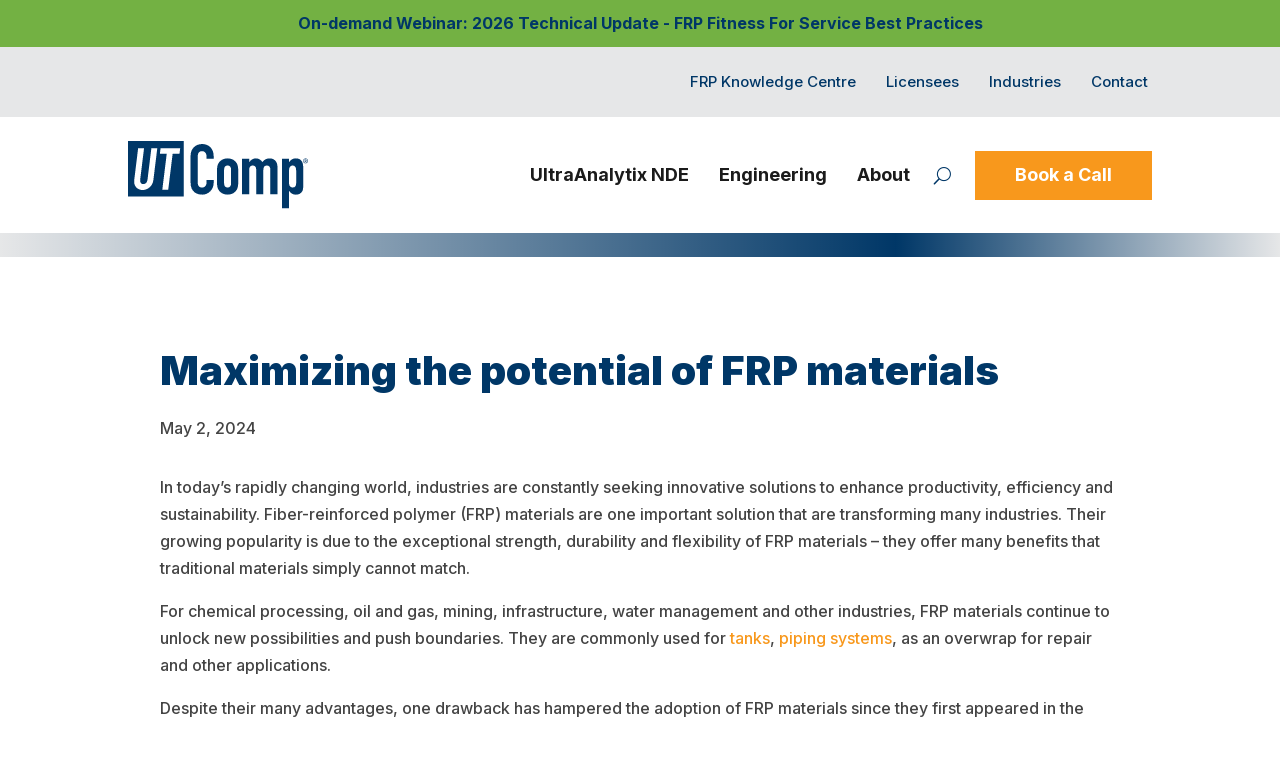

--- FILE ---
content_type: text/css
request_url: https://utcomp.com/wp-content/plugins/divi-pixel/styles/style.min.css
body_size: 55430
content:
.tippy-box[data-theme=dipi-balloon-theme][data-theme=dipi-balloon-theme]{position:relative;background-color:transparent;border-radius:0;outline:0;color:initial;font-size:medium;line-height:normal;-webkit-transition-property:initial;-o-transition-property:initial;transition-property:all}.tippy-box[data-theme=dipi-balloon-theme] .et_pb_section.dipi_balloon-inner{padding:0!important;margin:0!important}.tippy-box[data-theme=dipi-balloon-theme] .tippy-content{position:relative;padding:0}.tippy-box[data-theme=dipi-balloon-theme] .tippy-content .et_pb_section.dipi_balloon-inner{background:transparent!important}.dipi-ballon-on-top{z-index:9999!important}.dipi-ballon-on-top-removing{z-index:9990!important}.dipi-ballon-on-top header .et_builder_inner_content{z-index:10000}.dipi_balloon-inner{display:-ms-flexbox;display:flex;-ms-flex-pack:center;justify-content:center}.dipi_balloon-inner>.dipi_balloon{-ms-flex-negative:0;flex-shrink:0}.dipi-balloon-wrap{background-color:#fff;display:-ms-flexbox;display:flex;-ms-flex-direction:column;flex-direction:column;-ms-flex-align:center;align-items:center;border-style:solid;padding:20px}.dipi-alignment-left{-ms-flex-align:start;align-items:flex-start;text-align:left}.dipi-alignment-center{-ms-flex-align:center;align-items:center;text-align:center}.dipi-alignment-right{-ms-flex-align:end;align-items:flex-end;text-align:right}.dipi-balloon-image-icon{line-height:0}.dipi-balloon-cta-wrap:not(:last-child),.dipi-balloon-description:not(:last-child),.dipi-balloon-icon:not(:last-child),.dipi-balloon-image-icon:not(:last-child){margin-bottom:15px}.dipi-balloon-title{margin-bottom:0}.dipi-balloon-title:last-child{padding-bottom:0}.dipi-balloon-image{border-style:solid}body.et-fb .tippy-arrow{left:50%!important;-webkit-transform:translate(0)!important;transform:translate(0)!important;position:absolute;width:16px}[data-tippy-root]{max-width:calc(100vw - 10px)}.tippy-box[data-theme=dipi-balloon-theme] .tippy-arrow{width:16px;height:16px}.tippy-box[data-theme=dipi-balloon-theme] .tippy-arrow:before{content:"";position:absolute;border-color:transparent;border-style:solid}.tippy-box[data-theme=dipi-balloon-theme][data-placement^=top]>.tippy-arrow{bottom:0}.tippy-box[data-theme=dipi-balloon-theme][data-placement^=top]>.tippy-arrow:before{bottom:-8px;left:0;border-width:8px 8px 0;border-top-color:initial;-webkit-transform-origin:center top;transform-origin:center top}.tippy-box[data-theme=dipi-balloon-theme][data-placement^=bottom]>.tippy-arrow{top:0}.tippy-box[data-theme=dipi-balloon-theme] .tippy-box-bottom{width:100%;height:0}.tippy-box[data-theme=dipi-balloon-theme] .tippy-box-bottom.tippy-arrow:before,.tippy-box[data-theme=dipi-balloon-theme][data-placement^=bottom]>.tippy-arrow:before{top:-8px;left:0;border-width:0 8px 8px;border-bottom-color:initial;-webkit-transform-origin:center bottom;transform-origin:center bottom}.tippy-box[data-theme=dipi-balloon-theme] .tippy-box-bottom.tippy-arrow:before{margin-left:-8px}.tippy-box[data-theme=dipi-balloon-theme][data-placement^=left]>.tippy-arrow{right:1px}.tippy-box[data-theme=dipi-balloon-theme][data-placement^=left]>.tippy-arrow:before{border-width:8px 0 8px 8px;border-left-color:initial;right:-8px;-webkit-transform-origin:center left;transform-origin:center left}.tippy-box[data-theme=dipi-balloon-theme][data-placement^=right]>.tippy-arrow{left:1px}.tippy-box[data-theme=dipi-balloon-theme][data-placement^=right]>.tippy-arrow:before{left:-8px;border-width:8px 8px 8px 0;border-right-color:initial;-webkit-transform-origin:center right;transform-origin:center right}.tippy-box[data-theme=dipi-balloon-theme][data-animation=fade][data-state=hidden]{opacity:0}.tippy-box[data-theme=dipi-balloon-theme][data-animation=scale][data-placement^=top]{-webkit-transform-origin:bottom;transform-origin:bottom}.tippy-box[data-theme=dipi-balloon-theme][data-animation=scale][data-placement^=bottom]{-webkit-transform-origin:top;transform-origin:top}.tippy-box[data-theme=dipi-balloon-theme][data-animation=scale][data-placement^=left]{-webkit-transform-origin:right;transform-origin:right}.tippy-box[data-theme=dipi-balloon-theme][data-animation=scale][data-placement^=right]{-webkit-transform-origin:left;transform-origin:left}.tippy-box[data-theme=dipi-balloon-theme][data-animation=scale][data-state=hidden]{-webkit-transform:scale(.5);transform:scale(.5);opacity:0}.dipi_balloon.et_pb_module{margin:0 auto!important;height:auto}.dipi_balloon .et-waypoint:not(.et_pb_counters){opacity:1!important}.dipi_balloon .et_pb_section{width:100%}.dipi-balloon-alert{background-color:#fff9f9;padding:20px;text-align:center;font-size:14px;font-weight:700;color:#888;border:1px solid #ffe6e6;margin-bottom:15px}#top-menu>li:last-of-type{padding-right:0}.tippy-box[data-theme=dipi-balloon-theme] .tippy-arrow{z-index:99}.tippy-box[data-theme=dipi-balloon-theme][data-animation=dipi-fadeInDown][data-state=hidden],.tippy-box[data-theme=dipi-balloon-theme][data-animation=dipi-fadeInLeft][data-state=hidden],.tippy-box[data-theme=dipi-balloon-theme][data-animation=dipi-fadeInRight][data-state=hidden],.tippy-box[data-theme=dipi-balloon-theme][data-animation=dipi-fadeInUp][data-state=hidden],.tippy-box[data-theme=dipi-balloon-theme][data-animation=dipi-scale][data-state=hidden]{opacity:0}.tippy-box[data-theme=dipi-balloon-theme][data-animation=dipi-fadeInUp][data-state=hidden]{-webkit-transform:translateY(10px);transform:translateY(10px)}.tippy-box[data-theme=dipi-balloon-theme][data-animation=dipi-fadeInDown][data-state=hidden]{-webkit-transform:translateY(-10px);transform:translateY(-10px)}.tippy-box[data-theme=dipi-balloon-theme][data-animation=dipi-fadeInRight][data-state=hidden]{-webkit-transform:translateX(-10px);transform:translateX(-10px)}.tippy-box[data-theme=dipi-balloon-theme][data-animation=dipi-fadeInLeft][data-state=hidden]{-webkit-transform:translateX(10px);transform:translateX(10px)}.tippy-box[data-theme=dipi-balloon-theme][data-animation=dipi-scale][data-state=hidden]{-webkit-transform:scale(.95);transform:scale(.95)}.dipi_balloon .dipi_counter_number_wrapper,.tippy-box[data-theme=dipi-balloon-theme] .dipi-balloon-wrap .dipi_counter_number_wrapper{display:block!important;opacity:1!important}.et_pb_section .et_pb_row .et_pb_column .et_pb_module.dipi-balloon-last-element{margin-bottom:0}.dipi_balloon .et_animated{opacity:1}.et-fb-all-modules .dipi_before_after_slider:before{content:"d"!important}.et-fb-all-modules .dipi_before_after_slider{background-color:#3949ab!important;color:#fff!important;overflow:visible!important;padding-left:0;padding-right:0;text-align:center}.et-fb-all-modules .dipi_before_after_slider span{font-size:10px!important}.dipi_before_after_slider_horizontal .dipi_before_after_slider_handle:after,.dipi_before_after_slider_horizontal .dipi_before_after_slider_handle:before,.dipi_before_after_slider_vertical .dipi_before_after_slider_handle:after,.dipi_before_after_slider_vertical .dipi_before_after_slider_handle:before{content:" ";display:block;background:#fff;position:absolute;z-index:30;border-style:solid;border-width:0}.dipi_before_after_slider_horizontal .dipi_before_after_slider_handle:after,.dipi_before_after_slider_horizontal .dipi_before_after_slider_handle:before{width:4px;height:9999px;left:50%;margin-left:-2px}.dipi_before_after_slider_vertical .dipi_before_after_slider_handle:after,.dipi_before_after_slider_vertical .dipi_before_after_slider_handle:before{width:9999px;height:4px;top:50%;margin-top:-2px}.dipi_before_after_slider_after_label_span,.dipi_before_after_slider_before_label_span,.dipi_before_after_slider_overlay{position:absolute;top:0;width:100%;height:100%;-webkit-transition-duration:.5s;-o-transition-duration:.5s;transition-duration:.5s}.dipi_before_after_slider_after_label_span,.dipi_before_after_slider_before_label_span{-webkit-transition-property:opacity;-o-transition-property:opacity;transition-property:opacity;font-size:13px;position:absolute;background:hsla(0,0%,100%,.2);line-height:38px;padding:0 20px;border-radius:2px;cursor:pointer;width:auto;height:auto}.dipi_before_after_slider_horizontal .dipi_before_after_slider_after_label_span,.dipi_before_after_slider_horizontal .dipi_before_after_slider_before_label_span{top:50%;-webkit-transform:translateY(-50%);transform:translateY(-50%)}.dipi_before_after_slider_vertical .dipi_before_after_slider_after_label_span,.dipi_before_after_slider_vertical .dipi_before_after_slider_before_label_span{left:50%;text-align:center;-webkit-transform:translateX(-50%);transform:translateX(-50%)}.dipi_before_after_slider_down_arrow,.dipi_before_after_slider_left_arrow,.dipi_before_after_slider_right_arrow,.dipi_before_after_slider_up_arrow{width:0;height:0;border:6px inset transparent;position:absolute}.dipi_before_after_slider_left_arrow,.dipi_before_after_slider_right_arrow{top:50%;-webkit-transition:all .1s ease-out 0s;-o-transition:all .1s ease-out 0s;transition:all .1s ease-out 0s}.dipi_before_after_slider_down_arrow,.dipi_before_after_slider_up_arrow{left:50%;-webkit-transition:all .1s ease-out 0s;-o-transition:all .1s ease-out 0s;transition:all .1s ease-out 0s}.dipi_before_after_slider_container{-webkit-box-sizing:content-box;box-sizing:content-box;z-index:0;overflow:hidden;position:relative;-webkit-user-select:none;-moz-user-select:none}.dipi_before_after_slider_container img{max-width:100%;width:100%;position:absolute;top:0;display:block}.dipi_before_after_slider_container.active .dipi_before_after_slider_overlay,.dipi_before_after_slider_container.active:hover .dipi_before_after_slider_overlay{background:transparent}.dipi_before_after_slider_container.active .dipi_before_after_slider_overlay .dipi_before_after_slider_after_label_span,.dipi_before_after_slider_container.active .dipi_before_after_slider_overlay .dipi_before_after_slider_before_label_span,.dipi_before_after_slider_container.active:hover.dipi_before_after_slider_overlay .dipi_before_after_slider_after_label_span,.dipi_before_after_slider_container.active:hover.dipi_before_after_slider_overlay .dipi_before_after_slider_before_label_span{opacity:0}.dipi_before_after_slider_container *{-webkit-box-sizing:content-box;box-sizing:content-box}.dipi_before_after_slider_after_label_span,.dipi_before_after_slider_before_label_span{opacity:0}.dipi_before_after_slider_horizontal .dipi_before_after_slider_before_label_span{left:10px}.dipi_before_after_slider_horizontal .dipi_before_after_slider_after_label_span{right:10px}.dipi_before_after_slider_vertical .dipi_before_after_slider_before_label_span{top:10px}.dipi_before_after_slider_vertical .dipi_before_after_slider_after_label_span{bottom:10px;top:auto}.dipi_before_after_slider_overlay{-webkit-transition-property:background;-o-transition-property:background;transition-property:background;background:transparent;z-index:25}.dipi_before_after_slider_overlay:hover .dipi_before_after_slider_after_label_span,.dipi_before_after_slider_overlay:hover .dipi_before_after_slider_before_label_span{opacity:1}.dipi_before_after_slider_before{z-index:20}.dipi_before_after_slider_after{z-index:10}.dipi_before_after_slider_handle{height:38px;width:38px;position:absolute;left:50%;top:50%;-webkit-transform:translate(-50%,-50%);transform:translate(-50%,-50%);border:4px solid #fff;border-radius:1000px;z-index:40;cursor:pointer}.dipi_before_after_slider_container.no_circle_handle .dipi_before_after_slider_handle{background:transparent!important;-webkit-box-shadow:unset!important;box-shadow:unset!important;border:none!important}.dipi_before_after_slider_container.no_circle_handle .dipi_before_after_slider_handle:after,.dipi_before_after_slider_container.no_circle_handle .dipi_before_after_slider_handle:before{-webkit-transform:translate(0)!important;transform:translate(0)!important;margin:0!important;-webkit-box-shadow:unset!important;box-shadow:unset!important}.dipi_before_after_slider_horizontal .dipi_before_after_slider_handle:before{bottom:50%;-webkit-transform:translateY(-19px);transform:translateY(-19px);margin-bottom:4px}.dipi_before_after_slider_horizontal .dipi_before_after_slider_handle:after{top:50%;-webkit-transform:translateY(19px);transform:translateY(19px);margin-top:4px}.dipi_before_after_slider_vertical .dipi_before_after_slider_handle:before{left:50%;margin-left:22px}.dipi_before_after_slider_vertical .dipi_before_after_slider_handle:after{right:50%;margin-right:22px}.dipi_before_after_slider_left_arrow{border-right:6px solid #fff;left:calc(50% - 6px);-webkit-transform:translate(-100%,-50%);transform:translate(-100%,-50%)}.dipi_before_after_slider_right_arrow{border-left:6px solid #fff;right:calc(50% - 6px);-webkit-transform:translate(100%,-50%);transform:translate(100%,-50%)}.dipi_before_after_slider_up_arrow{border-bottom:6px solid #fff;top:calc(50% - 6px);-webkit-transform:translate(-50%,-100%);transform:translate(-50%,-100%)}.dipi_before_after_slider_down_arrow{border-top:6px solid #fff;bottom:calc(50% - 6px);-webkit-transform:translate(-50%,100%);transform:translate(-50%,100%)}.dipi_before_after_slider_container.arrow-handle_icon .dipi_before_after_slider_down_arrow,.dipi_before_after_slider_container.arrow-handle_icon .dipi_before_after_slider_left_arrow,.dipi_before_after_slider_container.arrow-handle_icon .dipi_before_after_slider_right_arrow,.dipi_before_after_slider_container.arrow-handle_icon .dipi_before_after_slider_up_arrow{width:6px;height:6px;border:3px solid #fff}.dipi_before_after_slider_container.arrow-handle_icon .dipi_before_after_slider_left_arrow{-webkit-transform:translate(-50%,-50%) rotate(45deg);transform:translate(-50%,-50%) rotate(45deg);left:calc(100% - 6px);border-top:none;border-right:none}.dipi_before_after_slider_container.arrow-handle_icon .dipi_before_after_slider_right_arrow{-webkit-transform:translate(50%,-50%) rotate(45deg);transform:translate(50%,-50%) rotate(45deg);border-left:none;right:calc(100% - 6px);border-bottom:none}.dipi_before_after_slider_container.arrow-handle_icon .dipi_before_after_slider_up_arrow{-webkit-transform:translate(-50%,-50%) rotate(225deg);transform:translate(-50%,-50%) rotate(225deg);top:calc(100% - 6px);border-left:none;border-top:none}.dipi_before_after_slider_container.arrow-handle_icon .dipi_before_after_slider_down_arrow{-webkit-transform:translate(-50%,50%) rotate(225deg);transform:translate(-50%,50%) rotate(225deg);bottom:calc(100% - 6px);border-right:none;border-bottom:none}.dipi_before_after_slider_container:not(.active) .dipi_before_after_slider_after_label_span,.dipi_before_after_slider_container:not(.active) .dipi_before_after_slider_before_label_span,.dipi_before_after_slider_container:not(.active) .dipi_before_after_slider_handle,.dipi_before_after_slider_container:not(.active) .dipi_before_after_slider_label,.dipi_before_after_slider_container:not(.active) img{-webkit-transition:all .7s;-o-transition:all .7s;transition:all .7s}.dipi_blog_slider .preloading{display:none}.dipi_blog_slider .dipi-blog-post{border-style:solid;display:-ms-flexbox;display:flex;-ms-flex-direction:column;flex-direction:column;position:relative}.dipi_blog_slider .dipi-entry-featured-image-url{position:relative;width:100%;overflow:hidden;line-height:0!important}.dipi_blog_slider .dipi-entry-featured-image-url>img.wp-post-image{position:relative;border-style:solid;cursor:pointer;-webkit-transition-timing-function:cubic-bezier(.2,0,.3,1);-o-transition-timing-function:cubic-bezier(.2,0,.3,1);transition-timing-function:cubic-bezier(.2,0,.3,1);-webkit-transition-duration:1s;-o-transition-duration:1s;transition-duration:1s}.dipi_blog_slider .dipi-entry-featured-image-url>img.wp-post-image:not(.lazyload){width:100%;height:100%;-o-object-fit:cover;object-fit:cover}.dipi-blog-post .dipi-blog-post-overlay{display:-ms-flexbox;display:flex;-webkit-box-sizing:border-box;box-sizing:border-box;position:absolute;z-index:1;top:0;left:0;padding:20px;width:100%;height:100%;border-style:solid;line-height:0!important}.dipi-blog-post .dipi-blog-post-overlay,.dipi-blog-post:hover .dipi-blog-post-overlay{-webkit-transition:all .6s ease-in-out;-o-transition:all .6s ease-in-out;transition:all .6s ease-in-out}.dipi_blog_slider .dipi-blog-post-overlay .dipi-author{-ms-flex-item-align:end;align-self:flex-end;display:-ms-flexbox;display:flex;width:100%;-ms-flex-pack:start;justify-content:flex-start}.dipi_blog_slider .dipi-author .author{display:-ms-flexbox;display:flex;-ms-flex-align:center;align-items:center}.dipi_blog_slider .dipi-author .author,.dipi_blog_slider .dipi-author .author a{color:#f1f1f1}.dipi_blog_slider .dipi-author .author>img{height:24px;width:24px;border-radius:100px;margin:0 5px}.dipi_blog_slider .dipi-date{width:70px;height:70px;display:-ms-flexbox;display:flex;-ms-flex-align:center;align-items:center;-ms-flex-pack:center;justify-content:center;-ms-flex-direction:column;flex-direction:column;font-size:12px;line-height:1.4!important;right:0;top:0;position:absolute;z-index:9;background:#fff;color:#000}.dipi_blog_slider .dipi-blog-post-meta{display:-ms-flexbox;display:flex;-ms-flex-pack:justify;justify-content:space-between;width:100%}.dipi_blog_slider .dipi-blog-post-meta .dipi-author{margin-top:10px;margin-left:20px}.dipi_blog_slider .dipi-blog-post-meta .dipi-date{position:relative;display:-ms-flexbox;display:flex;background:#000;color:#fff;padding:2px}.dipi_blog_slider .dipi-date .dipi-month{font-size:11px;line-height:.9}.dipi_blog_slider .dipi-date .dipi-day{font-size:24px;line-height:1}.dipi_blog_slider .dipi-date .dipi-year{font-size:11px;line-height:.9}.dipi_blog_slider .dipi-post-content{padding:20px;position:relative}.dipi_blog_slider .dipi-post-content .dipi-categories{display:block;padding:0;margin:0;margin-bottom:15px}.dipi_blog_slider .dipi-post-content .dipi-categories a{padding-right:0!important}.dipi_blog_slider .dipi-post-content .dipi-categories a:after{content:none}.dipi_blog_slider .dipi-post-content .dipi-post-text{line-height:1.4}.dipi_blog_slider .dipi-bottom-content{position:relative;-ms-flex-positive:1;flex-grow:1;padding:0 20px;display:-ms-flexbox;display:flex;-ms-flex-pack:justify;justify-content:space-between}.dipi_blog_slider .dipi-bottom-content a{margin-top:auto}.dipi_blog_slider .dipi-bottom-content .dipi-comments{display:-ms-flexbox;display:flex;-ms-flex-align:center;align-items:center;margin-top:auto;-ms-flex-pack:end;justify-content:flex-end}.dipi_blog_slider .dipi-bottom-content .dipi-comments span{line-height:1}.dipi_blog_slider .dipi-bottom-content .dipi-comments .comment-icon{margin-right:5px;width:16px}.dipi-blog-post:hover .dipi-entry-featured-image-url.dipi-zoomin img.wp-post-image,.dipi-entry-featured-image-url.dipi-zoomout img.wp-post-image{-webkit-transform:scale(1.1);transform:scale(1.1)}.dipi-blog-post:hover .dipi-entry-featured-image-url.dipi-zoomout img.wp-post-image{-webkit-transform:scale(1);transform:scale(1)}.dipi-entry-featured-image-url.dipi-rotate img.wp-post-image{height:100%;width:100%}.dipi-blog-post:hover .dipi-entry-featured-image-url.dipi-rotate img.wp-post-image{-webkit-transform:scale(1.1) rotate(2deg);transform:scale(1.1) rotate(2deg)}.dipi-entry-featured-image-url.dipi-move-up img.wp-post-image{-webkit-transform:scale(1.15);transform:scale(1.15)}.dipi-blog-post:hover .dipi-entry-featured-image-url.dipi-move-up img.wp-post-image{-webkit-transform:scale(1.15) translateY(-10px);transform:scale(1.15) translateY(-10px)}.dipi-entry-featured-image-url.dipi-move-down img.wp-post-image{-webkit-transform:scale(1.15);transform:scale(1.15)}.dipi-blog-post:hover .dipi-entry-featured-image-url.dipi-move-down img.wp-post-image{-webkit-transform:scale(1.15) translateY(10px);transform:scale(1.15) translateY(10px)}.dipi-entry-featured-image-url.dipi-move-right img.wp-post-image{-webkit-transform:scale(1.1);transform:scale(1.1)}.dipi-blog-post:hover .dipi-entry-featured-image-url.dipi-move-right img.wp-post-image{-webkit-transform:scale(1.1) translateX(10px);transform:scale(1.1) translateX(10px)}.dipi-entry-featured-image-url.dipi-move-left img.wp-post-image{-webkit-transform:scale(1.1);transform:scale(1.1)}.dipi-blog-post:hover .dipi-entry-featured-image-url.dipi-move-left img.wp-post-image{-webkit-transform:scale(1.1) translateX(-10px);transform:scale(1.1) translateX(-10px)}.dipi-blog-post-overlay-link{display:block;width:100%;height:100%;position:absolute;z-index:3}.dipi_blog_slider .swiper-container .dipi-blog-slider-wrapper{position:relative;width:100%;height:100%;z-index:1;display:-ms-flexbox;display:flex;-webkit-transition-property:-webkit-transform;transition-property:-webkit-transform;-o-transition-property:transform;transition-property:transform;transition-property:transform,-webkit-transform;-webkit-box-sizing:content-box;box-sizing:content-box;-ms-flex-wrap:nowrap;flex-wrap:nowrap;overflow:visible;-webkit-transform-style:preserve-3d;transform-style:preserve-3d}.dipi_blog_slider .swiper-pagination{text-align:center;width:100%}.dipi_blog_slider .swiper-pagination .swiper-pagination-bullets{bottom:10px;left:0;width:100%}.dipi_blog_slider .swiper-pagination .swiper-pagination-bullet{margin:0 4px;width:8px;height:8px}.dipi_blog_slider .swiper-pagination-bullets.swiper-pagination-bullets-dynamic{left:50%;-webkit-transform:translateX(-50%);transform:translateX(-50%);white-space:nowrap}.dipi_blog_slider .swiper-pagination .swiper-pagination-bullet:last-child{margin-right:0}.dipi_blog_slider .swiper-button-next,.dipi_blog_slider .swiper-button-prev{background-image:none!important;display:-ms-flexbox;display:flex;-ms-flex-align:center;align-items:center;-ms-flex-pack:center;justify-content:center;width:50px;height:50px;font-size:50px;margin-top:0;-webkit-transform:translateY(-50%);transform:translateY(-50%);-webkit-transition:all .3s ease-in-out;-o-transition:all .3s ease-in-out;transition:all .3s ease-in-out}.dipi_blog_slider .swiper-button-next:after,.dipi_blog_slider .swiper-button-prev:after{content:attr(data-icon);display:block;font-family:ETmodules;-webkit-box-sizing:border-box;box-sizing:border-box;-webkit-transition:all .3s ease-in-out;-o-transition:all .3s ease-in-out;transition:all .3s ease-in-out}.dipi_blog_slider .swiper-button-prev{left:-66px}.dipi_blog_slider .swiper-button-next{right:-66px}.swiper-button-next.swiper-button-disabled,.swiper-button-prev.swiper-button-disabled{cursor:pointer;pointer-events:all}.dipi_blog_slider .swiper-container{width:100%;height:auto;display:-ms-flexbox;display:flex;-ms-flex-align:start;align-items:start}.dipi_blog_slider.et_pb_module .swiper-arrow-button.show_on_hover{opacity:0}.dipi_blog_slider .swiper-button-prev.swiper-arrow-button.show_on_hover{left:0!important}.dipi_blog_slider .swiper-button-next.swiper-arrow-button.show_on_hover{right:0!important}.dipi_blog_slider.et_pb_module .swiper-arrow-button.show_on_hover:hover,.dipi_blog_slider.et_pb_module:hover .swiper-arrow-button.show_on_hover{opacity:1}.dipi_blog_slider .swiper-button-next.swiper-arrow-button.show_on_hover:before,.dipi_blog_slider .swiper-button-prev.swiper-arrow-button.show_on_hover:before{width:100%;height:100%;opacity:1;content:" ";position:absolute}.dipi_blog_slider .swiper-button-prev.swiper-arrow-button.show_on_hover:before{left:50%}.dipi_blog_slider .swiper-button-next.swiper-arrow-button.show_on_hover:before{right:50%}@media only screen and (min-width:981px){.dipi_blog_slider .hide_on_desktop{display:none!important}.dipi_blog_slider .show_on_desktop_flex{display:-ms-flexbox!important;display:flex!important}.dipi_blog_slider .show_on_desktop_block{display:block!important}}@media only screen and (max-width:980px) and (min-width:768px){.dipi_blog_slider .hide_on_tablet{display:none!important}.dipi_blog_slider .show_on_tablet_flex{display:-ms-flexbox!important;display:flex!important}.dipi_blog_slider .show_on_tablet_block{display:block!important}}@media only screen and (max-width:767px){.dipi_blog_slider .hide_on_phone{display:none!important}.dipi_blog_slider .show_on_phone_flex{display:-ms-flexbox!important;display:flex!important}.dipi_blog_slider .show_on_phone_block{display:block!important}}.dipi-breadcrumbs ul{list-style:none!important;list-style-type:none!important;display:-ms-flexbox;display:flex;-ms-flex-align:center;align-items:center;-ms-flex-wrap:wrap;flex-wrap:wrap;padding:0!important;margin:0;-webkit-transition:all .3s ease-in-out;-o-transition:all .3s ease-in-out;transition:all .3s ease-in-out}.dipi-breadcrumbs.dipi-bc-left ul{-ms-flex-pack:start;justify-content:flex-start}.dipi-breadcrumbs.dipi-bc-center ul{-ms-flex-pack:center;justify-content:center}.dipi-breadcrumbs.dipi-bc-right ul{-ms-flex-pack:end;justify-content:flex-end}.dipi-breadcrumbs .dipi-breadcrumb-item{margin-bottom:5px}.dipi-breadcrumbs .dipi-breadcrumb-item,.dipi-breadcrumbs .dipi-breadcrumb-item a{display:block;border-style:solid}.dipi-breadcrumb-item:hover a,.dipi-breadcrumb-item a,.dipi-breadcrumbs .dipi-breadcrumb-item,.dipi-breadcrumbs .dipi-breadcrumb-item a,.dipi-breadcrumbs ul li:hover{-webkit-transition:all .3s ease-in-out;-o-transition:all .3s ease-in-out;transition:all .3s ease-in-out}.dipi-breadcrumbs ul .dipi-breadcrumb-separator{display:-ms-flexbox;display:flex;-ms-flex-align:center;align-items:center;margin-left:3px;margin-right:3px;margin-bottom:5px}.dipi-breadcrumbs .dipi-separator-icon{font-size:14px}.dipi-breadcrumbs .dipi-separator-icon,.dipi-breadcrumbs .dipi-separator-icon:hover{-webkit-transition:all .3s ease-in-out;-o-transition:all .3s ease-in-out;transition:all .3s ease-in-out}.dipi-breadcrumb-home a span{display:-ms-flexbox;display:flex;-ms-flex-align:center;align-items:center}.dipi-breadcrumb-home .dipi-home-icon:before,.dipi-breadcrumb-home:hover .dipi-home-icon:before{-webkit-transition:all .3s ease-in-out;-o-transition:all .3s ease-in-out;transition:all .3s ease-in-out}.dipi-breadcrumb-home .dipi-home-icon{font-size:14px;margin-right:10px}.dipi-breadcrumbs .dipi-breadcrumb-home .dipi-home-icon:before{content:"\E074"}@media only screen and (max-width:481px){.dipi-breadcrumbs ul li{margin-bottom:8px}}.dipi-button-grid-container{display:-ms-flexbox;display:flex}.dipi_button_grid .dipi-button-grid-container,.dipi_button_grid>div{height:100%}.dipi_button_grid_child .dipi-button-wrap,.dipi_button_grid_child .dipi-button-wrap:hover{-webkit-transition:all .3s ease 0ms!important;-o-transition:all .3s ease 0ms!important;transition:all .3s ease 0ms!important}body #page-container .dipi_button_grid_child .dipi-button-wrap:after,body #page-container .dipi_button_grid_child .dipi-button-wrap:before{line-height:inherit;font-size:inherit!important}.et-db #et-boc .et-l .et_pb_column .et_pb_module.dipi_button_grid_child,div.dipi_button_grid.et_pb_module .dipi-button-grid-container div.dipi_button_grid_child.et_pb_module{margin:.5em}.dipi_button_grid_child>.et_pb_module_inner{display:-ms-flexbox;display:flex}.dipi-button-grid[data-icon]:not([data-icon=""]):after{content:attr(data-icon)}.dipi_carousel .et_pb_main_blurb_image .et-waypoint{opacity:1!important}.dipi_carousel_child.swiper-slide .dipi_carousel_child{width:100%}.dipi_carousel .swiper-container .dipi_carousel_child{font-size:14px;-ms-flex-pack:start;justify-content:flex-start;margin-bottom:0!important;-ms-flex-negative:0;flex-shrink:0;-ms-flex-direction:column;flex-direction:column;float:none!important;clear:none!important;height:auto;overflow:hidden;pointer-events:auto;-webkit-transform:translate(0);transform:translate(0)}.dipi_carousel .swiper-container .dipi-carousel-wrapper,.dipi_carousel .swiper-container .dipi_carousel_child{display:-ms-flexbox;display:flex;position:relative;-webkit-transition-property:-webkit-transform;transition-property:-webkit-transform;-o-transition-property:transform;transition-property:transform;transition-property:transform,-webkit-transform}.dipi_carousel .swiper-container .dipi-carousel-wrapper{width:100%;height:100%;z-index:1;-webkit-box-sizing:content-box;box-sizing:content-box;-ms-flex-wrap:nowrap;flex-wrap:nowrap;overflow:visible;-webkit-transform-style:preserve-3d;transform-style:preserve-3d;pointer-events:none}.dipi_carousel .swiper-pagination{text-align:center;width:100%}.dipi_carousel .swiper-pagination .swiper-pagination-bullets{bottom:10px;left:0;width:100%}.dipi_carousel .swiper-pagination .swiper-pagination-bullet{margin:0 4px;width:8px;height:8px}.dipi_carousel .swiper-pagination-bullets.swiper-pagination-bullets-dynamic{left:50%;-webkit-transform:translateX(-50%);transform:translateX(-50%);white-space:nowrap}.dipi_carousel .swiper-pagination .swiper-pagination-bullet:last-child{margin-right:0}.dipi_carousel .swiper-button-next,.dipi_carousel .swiper-button-prev{background-image:none!important;display:-ms-flexbox;display:flex;-ms-flex-align:center;align-items:center;-ms-flex-pack:center;justify-content:center;width:50px;height:50px;font-size:50px;margin-top:0;-webkit-transform:translateY(-50%);transform:translateY(-50%);-webkit-transition:all .3s ease-in-out;-o-transition:all .3s ease-in-out;transition:all .3s ease-in-out}.dipi_carousel .swiper-button-next:after,.dipi_carousel .swiper-button-prev:after{content:attr(data-icon);display:block;font-family:ETmodules;-webkit-box-sizing:border-box;box-sizing:border-box;-webkit-transition:all .2s ease-in-out;-o-transition:all .2s ease-in-out;transition:all .2s ease-in-out}.dipi_carousel .swiper-button-prev{left:-66px}.dipi_carousel .swiper-button-next{right:-66px}.dipi_carousel .swiper-button-next.swiper-button-disabled,.dipi_carousel .swiper-button-prev.swiper-button-disabled{cursor:pointer;pointer-events:all}.dipi_carousel .swiper-container{width:100%;height:auto;display:-ms-flexbox;display:flex;-ms-flex-align:start;align-items:start;overflow:hidden}@media only screen and (min-width:981px){.dipi_carousel .hide_on_desktop{display:none!important}.dipi_carousel .show_on_desktop_flex{display:-ms-flexbox!important;display:flex!important}.dipi_carousel .show_on_desktop_block{display:block!important}.dipi_carousel.et_pb_module .swiper-arrow-button.show_on_hover{opacity:0}.dipi_carousel .swiper-button-prev.swiper-arrow-button.show_on_hover{left:0!important}.dipi_carousel .swiper-button-next.swiper-arrow-button.show_on_hover{right:0!important}.dipi_carousel.et_pb_module .swiper-arrow-button.show_on_hover:hover,.dipi_carousel.et_pb_module:hover .swiper-arrow-button.show_on_hover{opacity:1}.dipi_carousel .swiper-button-next.swiper-arrow-button.show_on_hover:before,.dipi_carousel .swiper-button-prev.swiper-arrow-button.show_on_hover:before{width:100%;height:100%;opacity:1;content:" ";position:absolute}.dipi_carousel .swiper-button-prev.swiper-arrow-button.show_on_hover:before{left:50%}.dipi_carousel .swiper-button-next.swiper-arrow-button.show_on_hover:before{right:50%}}@media only screen and (max-width:980px) and (min-width:768px){.dipi_carousel .hide_on_tablet{display:none!important}.dipi_carousel .show_on_tablet_flex{display:-ms-flexbox!important;display:flex!important}.dipi_carousel .show_on_tablet_block{display:block!important}.dipi_carousel.et_pb_module .swiper-arrow-button.show_on_hover_t{opacity:0}.dipi_carousel .swiper-button-prev.swiper-arrow-button.show_on_hover_t{left:0!important}.dipi_carousel .swiper-button-next.swiper-arrow-button.show_on_hover_t{right:0!important}.dipi_carousel.et_pb_module .swiper-arrow-button.show_on_hover_t:hover,.dipi_carousel.et_pb_module:hover .swiper-arrow-button.show_on_hover_t{opacity:1}.dipi_carousel .swiper-button-next.swiper-arrow-button.show_on_hover_t:before,.dipi_carousel .swiper-button-prev.swiper-arrow-button.show_on_hover_t:before{width:100%;height:100%;opacity:1;content:" ";position:absolute}.dipi_carousel .swiper-button-prev.swiper-arrow-button.show_on_hover_t:before{left:50%}.dipi_carousel .swiper-button-next.swiper-arrow-button.show_on_hover_t:before{right:50%}}@media only screen and (max-width:767px){.dipi_carousel .hide_on_phone{display:none!important}.dipi_carousel .show_on_phone_flex{display:-ms-flexbox!important;display:flex!important}.dipi_carousel .show_on_phone_block{display:block!important}.dipi_carousel.et_pb_module .swiper-arrow-button.show_on_hover_p{opacity:0}.dipi_carousel .swiper-button-prev.swiper-arrow-button.show_on_hover_p{left:0!important}.dipi_carousel .swiper-button-next.swiper-arrow-button.show_on_hover_p{right:0!important}.dipi_carousel.et_pb_module .swiper-arrow-button.show_on_hover_p:hover,.dipi_carousel.et_pb_module:hover .swiper-arrow-button.show_on_hover_p{opacity:1}.dipi_carousel .swiper-button-next.swiper-arrow-button.show_on_hover_p:before,.dipi_carousel .swiper-button-prev.swiper-arrow-button.show_on_hover_p:before{width:100%;height:100%;opacity:1;content:" ";position:absolute}.dipi_carousel .swiper-button-prev.swiper-arrow-button.show_on_hover_p:before{left:50%}.dipi_carousel .swiper-button-next.swiper-arrow-button.show_on_hover_p:before{right:50%}}.dipi_carousel_child{display:-ms-flexbox;display:flex;-ms-flex-align:center;align-items:center}.dipi_carousel_child .et_pb_module_inner{width:100%}.dipi-image-wrap{display:-ms-flexbox;display:flex;position:relative;width:100%}.dipi-carousel-icon{-webkit-transition:.3s;-o-transition:.3s;transition:.3s}.dipi-carousel-icon-circle-border{border:3px solid}.dipi-carousel-icon-circle{padding:25px;border-radius:100%;font-size:48px}.dipi_carousel_child .dipi-carousel-image{display:block;overflow:hidden;border-style:solid}.dipi_carousel_child .dipi-carousel-image img{position:relative;border-style:solid;height:auto;display:block;width:100%}.dipi_carousel_child .dipi-carousel-item-content{display:-ms-flexbox;display:flex;-ms-flex-direction:column;flex-direction:column;width:100%;padding:20px;border-style:solid;position:relative}.dipi_carousel_child .dipi-carousel-item-title{margin-bottom:15px;padding:0}.dipi_carousel_child .dipi-carousel-item-desc{font-size:14px;line-height:15px;margin-bottom:15px}.dipi_carousel_child .dipi-carousel-button-wrapper{-ms-flex:1 1;flex:1 1}.dipi_carousel_child .dipi-carousel-button{font-size:20px;display:inline-block;border-style:solid}.dipi_carousel_child .dipi-carousel-button:hover:after,.dipi_carousel_child .dipi-carousel-button:hover:before{font-size:inherit!important;line-height:inherit}.dipi_carousel .dipi-carousel-child-wrapper>a,.et_pb_menu .et-menu-nav li .dipi_carousel .dipi-carousel-child-wrapper>a,.et_pb_menu .et-menu-nav li ul.sub-menu .dipi_carousel .dipi-carousel-child-wrapper>a{height:auto}.dipi-carousel-child-wrapper .dipi-carousel-image img{-webkit-transition-timing-function:cubic-bezier(.2,0,.3,1);-o-transition-timing-function:cubic-bezier(.2,0,.3,1);transition-timing-function:cubic-bezier(.2,0,.3,1);-webkit-transition-duration:1s;-o-transition-duration:1s;transition-duration:1s}.dipi-carousel-child-wrapper:hover .dipi-carousel-image.dipi-zoomin img,.dipi-carousel-image.dipi-zoomout img{-webkit-transform:scale(1.1);transform:scale(1.1)}.dipi-carousel-child-wrapper:hover .dipi-carousel-image.dipi-zoomout img{-webkit-transform:scale(1);transform:scale(1)}.dipi-carousel-image.dipi-rotate img{height:100%;width:100%}.dipi-carousel-child-wrapper:hover .dipi-carousel-image.dipi-rotate img{-webkit-transform:scale(1.1) rotate(2deg);transform:scale(1.1) rotate(2deg)}.dipi-carousel-image.dipi-move-up img{-webkit-transform:scale(1.15);transform:scale(1.15)}.dipi-carousel-child-wrapper:hover .dipi-carousel-image.dipi-move-up img{-webkit-transform:scale(1.15) translateY(-10px);transform:scale(1.15) translateY(-10px)}.dipi-carousel-image.dipi-move-down img{-webkit-transform:scale(1.15);transform:scale(1.15)}.dipi-carousel-child-wrapper:hover .dipi-carousel-image.dipi-move-down img{-webkit-transform:scale(1.15) translateY(10px);transform:scale(1.15) translateY(10px)}.dipi-carousel-image.dipi-move-right img{-webkit-transform:scale(1.1);transform:scale(1.1)}.dipi-carousel-child-wrapper:hover .dipi-carousel-image.dipi-move-right img{-webkit-transform:scale(1.1) translateX(10px);transform:scale(1.1) translateX(10px)}.dipi-carousel-image.dipi-move-left img{-webkit-transform:scale(1.1);transform:scale(1.1)}.dipi-carousel-child-wrapper:hover .dipi-carousel-image.dipi-move-left img{-webkit-transform:scale(1.1) translateX(-10px);transform:scale(1.1) translateX(-10px)}.dipi-carousel-image{position:relative}.dipi_carousel_child .dipi-carousel-image img.dipi-c-hover-img{position:absolute;top:0}.dipi-carousel-image.dipi-c-has-hover .dipi-c-img{-webkit-transition:all .5;-o-transition:all .5;transition:all .5;z-index:1}.dipi-carousel-image.dipi-c-has-hover:hover .dipi-c-img{opacity:0}.dipi_carousel_child .dipi-carousel-item-desc p:empty{padding:0}.dipi-content-toggle__button-container{display:-ms-flexbox;display:flex;-ms-flex-align:center;align-items:center;-ms-flex-pack:center;justify-content:center;margin-bottom:30px}.dipi-content-toggle__button{position:relative;display:inline-block;width:4.4em;height:2.2em;vertical-align:middle}input.dipi-content-toggle__switch{position:relative;width:100%;height:100%;padding:0;margin:0;opacity:0;cursor:pointer;z-index:3}.dipi-content-toggle__slider{background-color:#d3d3d3;cursor:pointer;top:0;left:0;right:0;bottom:0;border-radius:100em}.dipi-content-toggle__slider,.dipi-content-toggle__slider:before{position:absolute;-webkit-transition:.4s;-o-transition:.4s;transition:.4s}.dipi-content-toggle__slider:before{content:"";height:1.8em;width:1.8em;left:.2em;bottom:.2em;background-color:#fff;border-radius:50%}input.dipi-content-toggle__switch:checked+.dipi-content-toggle__slider{background:#ff4200}input.dipi-content-toggle__switch:checked+.dipi-content-toggle__slider:before{-webkit-transform:translateX(2.2em);transform:translateX(2.2em)}.dipi-content-toggle__first-text{margin-right:12px;cursor:pointer}.dipi-content-toggle__text h5{padding-bottom:0}.dipi-content-toggle_second-text{margin-left:12px;cursor:pointer}.dipi-content-toggle__second-layout{display:none}.dipi_countdown .flip_clock .face{display:inline-block;margin:5px}.dipi_countdown .flip_clock .time{border-radius:5px;-webkit-box-shadow:0 0 10px 0 rgba(0,0,0,.5);box-shadow:0 0 10px 0 rgba(0,0,0,.5);display:inline-block;position:relative;height:95px;width:65px;-webkit-perspective:479px;-ms-perspective:479px;-o-perspective:479px;perspective:479px;-webkit-backface-visibility:hidden;backface-visibility:hidden}.dipi_countdown .flip_clock .count,.dipi_countdown .flip_clock .time{text-align:center;-webkit-transform:translateZ(0);transform:translateZ(0)}.dipi_countdown .flip_clock .count{color:#f8f8f8;display:block;font-family:Oswald,sans-serif;font-weight:400;line-height:2.25em;font-size:3em;overflow:hidden;position:absolute;top:0;width:100%;-webkit-transform-style:flat;transform-style:flat}.dipi_countdown .flip_clock{text-align:center}.dipi_countdown .flip_clock .count.top{border-top:1px solid hsla(0,0%,100%,.2);border-bottom:1px solid hsla(0,0%,100%,.1);border-radius:5px 5px 0 0;height:50%;-webkit-transform-origin:50% 100%;transform-origin:50% 100%}.dipi_countdown .flip_clock .count.bottom{background-image:-webkit-linear-gradient(hsla(0,0%,100%,.1),transparent);background-image:-o-linear-gradient(hsla(0,0%,100%,.1),transparent);background-image:-webkit-gradient(linear,left top,left bottom,from(hsla(0,0%,100%,.1)),to(transparent));background-image:linear-gradient(hsla(0,0%,100%,.1),transparent);border-top:1px solid #000;border-bottom:1px solid #000;border-radius:0 0 5px 5px;line-height:0!important;height:50%;top:50%;-webkit-transform-origin:50% 0;transform-origin:50% 0}.dipi_countdown .block_clock .face_wrapper{display:-ms-flexbox;display:flex;-ms-flex-direction:row;flex-direction:row;-ms-flex-pack:justify;justify-content:space-between;-ms-flex-wrap:wrap;flex-wrap:wrap}.dipi_countdown .block_clock .face{text-align:center;padding:20px;margin:5px}.dipi_countdown .block_clock .label{color:#fff;font-size:normal;margin-top:5px;margin-bottom:5px;word-break:break-all}.dipi_countdown .block_clock .time{color:#fff;font-size:4em;line-height:1;margin-top:5px;margin-bottom:5px}.dipi_countdown .flip_clock .label{font-size:normal;margin-top:5px;margin-bottom:5px;display:block}.dipi_countdown .flip_clock .count.curr.top{-webkit-transform:rotateX(0deg);transform:rotateX(0deg);z-index:3}.dipi_countdown .flip_clock .count.next.bottom{-webkit-transform:rotateX(90deg);transform:rotateX(90deg);z-index:2}.dipi_countdown .flip_clock .flip .count.curr.top{-webkit-transition:all .25s ease-in-out;-o-transition:all .25s ease-in-out;transition:all .25s ease-in-out;-webkit-transform:rotateX(-90deg);transform:rotateX(-90deg)}.dipi_countdown .flip_clock .flip .count.next.bottom{-webkit-transition:all .25s ease-in-out .25s;-o-transition:all .25s ease-in-out .25s;transition:all .25s ease-in-out .25s;-webkit-transform:rotateX(0deg);transform:rotateX(0deg)}.dipi_countdown .flip_clock .face_wrapper{display:-ms-flexbox;display:flex;-ms-flex-wrap:wrap;flex-wrap:wrap;-ms-flex-pack:center;justify-content:center}.dipi_countdown .forwarding_wrapper{display:none}.dipi_countdown .disabled .forwarding_wrapper{display:block}@media (max-width:767px){.dipi_countdown .flip_clock{width:100%}.dipi_countdown .flip_clock .face{margin:1px}.dipi_countdown .flip_clock .time{height:70px;width:48px}.dipi_countdown .flip_clock .count{font-size:1.5em;line-height:68px}.dipi_countdown .flip_clock .label{font-size:.8em;top:72px}.dipi_countdown .block_clock .face{padding:2px;margin:1px}.dipi_countdown .block_clock .time{font-size:2.5em}}.et_fb_preview_active--responsive_preview--phone_preview .dipi_countdown .flip_clock{width:100%}.et_fb_preview_active--responsive_preview--phone_preview .dipi_countdown .flip_clock .face{margin:1px}.et_fb_preview_active--responsive_preview--phone_preview .dipi_countdown .flip_clock .time{height:70px;width:48px}.et_fb_preview_active--responsive_preview--phone_preview .dipi_countdown .flip_clock .count{font-size:1.5em;line-height:68px}.et_fb_preview_active--responsive_preview--phone_preview .dipi_countdown .flip_clock .label{font-size:.8em;top:72px}.et_fb_preview_active--responsive_preview--phone_preview .dipi_countdown .block_clock .face{padding:2px;margin:1px}.et_fb_preview_active--responsive_preview--phone_preview .dipi_countdown .block_clock .time{font-size:2.5em}.dipi_counter{position:relative;display:-webkit-inline-box;display:-ms-flexbox;display:flex;-ms-flex-direction:column;flex-direction:column;-ms-flex-pack:center;justify-content:center;-ms-flex-align:center;align-items:center}.dipi_counter .dipi_counter_number{position:absolute;width:100%;display:inline-block;top:50%;left:50%;-webkit-transform:translate(-50%,-50%);transform:translate(-50%,-50%)}.dipi_counter .half_circle .dipi_counter_number{-webkit-transform:translate(-50%);transform:translate(-50%)}.dipi_counter>div,.dipi_counter_number_wrapper{width:100%}.dipi_counter .half_circle svg.circle-container{fill:transparent}.dipi_counter .half_circle svg.circle-container .circle-text{visibility:hidden}.dipi_counter .half_circle svg.circle-container .foreground-circle{stroke:transparent}.dipi_counter .half_circle .circle-container{overflow:visible}.dipi_counter .half_circle .dipi_label{position:absolute;top:50%;-webkit-transform:translateY(100%);transform:translateY(100%)}.dipi_counter .half_circle .dipi_label.dipi_start_label{left:0}.dipi_counter .half_circle .dipi_label.dipi_end_label{right:0}.dipi_counter .dipi_counter_number_wrapper.half_circle{margin:auto;position:relative}:root{--background-text-content:""}.dipi-dh-main{display:-ms-flexbox;display:flex}.dipi-dual-heading .dipi-dh-main:before{content:var(--background-text-content);z-index:1;position:absolute;-webkit-transform:translate(-50%,-50%);transform:translate(-50%,-50%);display:block;width:100%;text-align:center;border-style:solid;border-width:0}.dipi-dual-heading .dipi-dh-first-heading,.dipi-dual-heading .dipi-dh-second-heading{position:relative;z-index:2;overflow:hidden;display:inline-block}.dipi-dual-heading .dipi-dh-main .dipi-dh-first-heading:before,.dipi-dual-heading .dipi-dh-main .dipi-dh-second-heading:before{display:block;width:0;height:0%;background:#eee;position:absolute;z-index:1}.dipi-dual-heading.dipi-dh-waypoint .dipi-dh-first-heading:before,.dipi-dual-heading.dipi-dh-waypoint .dipi-dh-second-heading:before{-webkit-animation-timing-function:ease;animation-timing-function:ease;-webkit-animation-fill-mode:forwards;animation-fill-mode:forwards}.dipi-dual-heading .dipi-dh-first-heading .dipi-dh-bg-container,.dipi-dual-heading .dipi-dh-second-heading .dipi-dh-bg-container{display:block}.dipi-dual-heading.dipi-dh-waypoint .dipi-dh-first-heading .dipi-dh-animation-container,.dipi-dual-heading.dipi-dh-waypoint .dipi-dh-second-heading .dipi-dh-animation-container{-webkit-animation-fill-mode:forwards;animation-fill-mode:forwards;visibility:hidden}.et-fb.et-bfb .dipi-dual-heading.dipi-dh-waypoint .dipi-dh-first-heading .dipi-dh-animation-container,.et-fb.et-bfb .dipi-dual-heading.dipi-dh-waypoint .dipi-dh-second-heading .dipi-dh-animation-container{visibility:visible}@-webkit-keyframes dipiDHreveal{0%{visibility:hidden}35%{visibility:hidden}70%{visibility:hidden}to{visibility:visible}}@keyframes dipiDHreveal{0%{visibility:hidden}35%{visibility:hidden}70%{visibility:hidden}to{visibility:visible}}@-webkit-keyframes dipiDHSlideLeft{0%{height:100%;width:0;top:0;left:0;right:auto}35%{height:100%;width:100%;top:0;left:0;right:auto}75%{height:100%;width:100%;top:0;right:0;left:auto}to{height:100%;width:0;top:0;right:0;left:auto}}@keyframes dipiDHSlideLeft{0%{height:100%;width:0;top:0;left:0;right:auto}35%{height:100%;width:100%;top:0;left:0;right:auto}75%{height:100%;width:100%;top:0;right:0;left:auto}to{height:100%;width:0;top:0;right:0;left:auto}}@-webkit-keyframes dipiDHSlideRight{0%{height:100%;width:0;top:0;right:0;left:auto}35%{height:100%;width:100%;top:0;right:0;left:auto}75%{height:100%;width:100%;top:0;left:0;right:auto}to{height:100%;width:0;top:0;left:0;right:auto}}@keyframes dipiDHSlideRight{0%{height:100%;width:0;top:0;right:0;left:auto}35%{height:100%;width:100%;top:0;right:0;left:auto}75%{height:100%;width:100%;top:0;left:0;right:auto}to{height:100%;width:0;top:0;left:0;right:auto}}@-webkit-keyframes dipiDHFadeOut{0%{height:100%;width:100%;opacity:0}35%{height:100%;width:100%;opacity:1}70%{height:100%;width:100%;opacity:1}to{height:100%;width:100%;opacity:0}}@keyframes dipiDHFadeOut{0%{height:100%;width:100%;opacity:0}35%{height:100%;width:100%;opacity:1}70%{height:100%;width:100%;opacity:1}to{height:100%;width:100%;opacity:0}}@-webkit-keyframes dipiDHSlideUp{0%{height:0%;width:100%;left:0;bottom:0;top:auto}35%{height:100%;width:100%;left:0;bottom:0;top:auto}75%{height:100%;width:100%;left:0;bottom:auto;top:0}to{height:0%;width:100%;left:0;bottom:auto;top:0}}@keyframes dipiDHSlideUp{0%{height:0%;width:100%;left:0;bottom:0;top:auto}35%{height:100%;width:100%;left:0;bottom:0;top:auto}75%{height:100%;width:100%;left:0;bottom:auto;top:0}to{height:0%;width:100%;left:0;bottom:auto;top:0}}@-webkit-keyframes dipiDHSlideDown{0%{height:0%;width:100%;left:0;top:0;bottom:auto}35%{height:100%;width:100%;left:0;top:0;bottom:auto}75%{height:100%;width:100%;left:0;top:auto;bottom:0}to{height:0%;width:100%;left:0;top:auto;bottom:0}}@keyframes dipiDHSlideDown{0%{height:0%;width:100%;left:0;top:0;bottom:auto}35%{height:100%;width:100%;left:0;top:0;bottom:auto}75%{height:100%;width:100%;left:0;top:auto;bottom:0}to{height:0%;width:100%;left:0;top:auto;bottom:0}}@-webkit-keyframes dipiBGLeftToRight{0%{background-position:0 0}to{background-position:-100% 0}}@keyframes dipiBGLeftToRight{0%{background-position:0 0}to{background-position:-100% 0}}@-webkit-keyframes dipiBGRightToLeft{0%{background-position:0 0}to{background-position:100% 0}}@keyframes dipiBGRightToLeft{0%{background-position:0 0}to{background-position:100% 0}}@-webkit-keyframes dipiBGTopToBottom{0%{background-position:0 0}to{background-position:0 -100%}}@keyframes dipiBGTopToBottom{0%{background-position:0 0}to{background-position:0 -100%}}@-webkit-keyframes dipiBGBottomToTop{0%{background-position:0 0}to{background-position:0 100%}}@keyframes dipiBGBottomToTop{0%{background-position:0 0}to{background-position:0 100%}}@-webkit-keyframes dipiBGHorizontal{0%{background-position:0 0}50%{background-position:100% 0}to{background-position:0 0}}@keyframes dipiBGHorizontal{0%{background-position:0 0}50%{background-position:100% 0}to{background-position:0 0}}@-webkit-keyframes dipiBGVertical{0%{background-position:0 0}50%{background-position:0 100%}to{background-position:0 0}}@keyframes dipiBGVertical{0%{background-position:0 0}50%{background-position:0 100%}to{background-position:0 0}}h1.dipi-dh-main,h2.dipi-dh-main,h3.dipi-dh-main,h4.dipi-dh-main,h5.dipi-dh-main,h6.dipi-dh-main{padding-bottom:0}.dipi-fancy-text-container .fancy-text-wrap{position:relative}.fancy-text-wrap.dipi_morphext{visibility:visible}.fancy-text-wrap{visibility:hidden;text-decoration:inherit}.fancy-text-wrap .animated{text-decoration:inherit;display:inline-block}.fancy-text-prefix,.fancy-text-suffix,.fancy-text-wrap{display:inline-block}.dipi_fancy_text .fancy-text-prefix{white-space:break-spaces}.dipi_faq .dipi-faq-wrapper *{border-style:solid}.dipi_faq .dipi-faq-entry:last-of-type{margin-bottom:0}.dipi-faq-entry{border:1px solid #d9d9d9}.dipi-faq-entry,.dipi-faq-title{-webkit-transition:all .3s ease,height 0s;-o-transition:all .3s ease,height 0s;transition:all .3s ease,height 0s}.dipi-faq-title{font-size:16px;position:relative;display:-ms-flexbox;display:flex;-ms-flex-align:center;align-items:center}.dipi-faq-title h1,.dipi-faq-title h2,.dipi-faq-title h3,.dipi-faq-title h4,.dipi-faq-title h5,.dipi-faq-title h6{padding:0;margin:0}.dipi-faq-title h1,.dipi-faq-title h2,.dipi-faq-title h3,.dipi-faq-title h4,.dipi-faq-title h5,.dipi-faq-title h6,.dipi-faq-title p,.dipi-faq-title span{display:-ms-flexbox;display:flex;width:100%;-ms-flex-align:center;align-items:center}.dipi-faq-accordion .dipi-faq-title,.dipi-faq-toggles .dipi-faq-title{cursor:pointer}.dipi-faq-accordion.dipi-faq-accordion-not-closable .dipi-faq-title{cursor:inherit}.dipi-faq-title .dipi-faq-icon-closed,.dipi-faq-title .dipi-faq-icon-open,.dipi-faq-title:after,.dipi-faq-title:before{-webkit-transition:all .3s ease;-o-transition:all .3s ease;transition:all .3s ease;font-family:ETmodules!important;font-style:normal;font-weight:400;-webkit-font-feature-settings:normal;font-feature-settings:normal;font-variant:normal;text-transform:none;line-height:1;-webkit-font-smoothing:antialiased;-moz-osx-font-smoothing:grayscale;text-shadow:0 0;position:absolute;margin-top:auto;margin-bottom:auto;right:20px;left:auto}.closed .dipi-faq-title .dipi-faq-icon-open,.closed .dipi-faq-title:after,.dipi-faq-accordion-not-closable .open .dipi-faq-title .dipi-faq-icon-open,.dipi-faq-accordion-not-closable .open .dipi-faq-title:after,.open .dipi-faq-title .dipi-faq-icon-closed,.open .dipi-faq-title:before{opacity:0}.dipi-faq-content{-webkit-transition:all .3s ease,height 0s,padding-top 0s,padding-bottom 0s;-o-transition:all .3s ease,height 0s,padding-top 0s,padding-bottom 0s;transition:all .3s ease,height 0s,padding-top 0s,padding-bottom 0s;border-style:solid}.dipi-faq-plain .dipi-faq-icon-closed,.dipi-faq-plain .dipi-faq-icon-open{display:none}.dipi-faq-plain .dipi-faq-content{display:block!important}.dipi-flip-box-back-side-wrapper,.dipi-flip-box-front-side-wrapper{backface-visibility:hidden;-webkit-backface-visibility:hidden}.dipi_flip_box .et-fb-component-settings--module,.dipi_flip_box .et-fb-module-button-wrap--add,.dipi_flip_box .et-pb-draggable-spacing{-webkit-transform:translateZ(10000px);transform:translateZ(10000px)}.dipi_flip_box .dipi-3d-flip-box .dipi-flip-box-back-side .dipi-flip-box-back-side-wrapper,.dipi_flip_box .dipi-3d-flip-box .dipi-flip-box-front-side .dipi-flip-box-front-side-wrapper{overflow:visible}.dipi_flip_box .dipi-flip-box-back-side .dipi-flip-box-back-side-wrapper,.dipi_flip_box .dipi-flip-box-front-side .dipi-flip-box-front-side-wrapper{border-style:solid;border-width:0}.dipi-flip-box-back-side,.dipi-flip-box-front-side{backface-visibility:hidden;-webkit-backface-visibility:hidden}.dipi-3d-flip-box .dipi-flip-box-back-side,.dipi-3d-flip-box .dipi-flip-box-front-side,.dipi-flip-box-back-side-wrapper,.dipi-flip-box-container .dipi-flip-box-inner .dipi-flip-box-inner-wrapper,.dipi-flip-box-front-side-wrapper,.dipi-flip-box-inner-wrapper{-webkit-transform-style:preserve-3d!important;transform-style:preserve-3d!important}.dipi-flip-box-back-side-innner,.dipi-flip-box-front-side-innner{padding:20px}.dipi_flip_box>.dipi-flip-box-container *{-webkit-box-sizing:border-box;box-sizing:border-box}.dipi-flip-box-container .dipi-flip-box-inner{position:relative;margin:0;padding:0;-webkit-perspective:1000px;perspective:1000px}.dipi-flip-box-container .dipi-flip-box-inner .dipi-flip-box-inner-wrapper{position:relative}.dipi-flip-box-container .dipi-flip-box-inner .dipi-flip-box-back-side,.dipi-flip-box-container .dipi-flip-box-inner .dipi-flip-box-front-side{top:0;right:0;left:0;display:-ms-flexbox;display:flex;-ms-flex-align:center;align-items:center;height:100%;background-position:50%;background-clip:padding-box;background-size:cover;background-repeat:no-repeat;text-align:center;-webkit-transform-origin:50% 50%;transform-origin:50% 50%;-webkit-perspective:1000px;perspective:1000px}.dipi-flip-box-back-side-wrapper,.dipi-flip-box-front-side-wrapper{width:100%;height:100%;display:-ms-flexbox;display:flex;-ms-flex-direction:column;flex-direction:column}.dipi-flip-box-container .dipi-flip-box-back-side-innner,.dipi-flip-box-container .dipi-flip-box-front-side-innner{position:relative;display:-ms-flexbox;display:flex;-ms-flex-direction:column;flex-direction:column;width:100%}.dipi-flip-box-container .dipi-flip-box-inner .dipi-flip-box-front-side{position:relative;bottom:0}.dipi-flip-box-container .dipi-flip-box-inner .dipi-flip-box-back-side{position:absolute}.dipi-flip-box-container .dipi-flip-box-inner.dipi-flip-bottom-top .dipi-flip-box-back-side,.dipi-flip-box-container .dipi-flip-box-inner.dipi-flip-bottom-top:hover .dipi-flip-box-back-side,.dipi-flip-box-container .dipi-flip-box-inner.dipi-flip-top-bottom .dipi-flip-box-front-side,.dipi-flip-box-container .dipi-flip-box-inner.dipi-flip-top-bottom:hover .dipi-flip-box-back-side{-webkit-transform:rotateX(0deg) rotateY(0deg);transform:rotateX(0deg) rotateY(0deg)}.dipi-flip-box-container .dipi-flip-box-inner.dipi-flip-top-bottom:hover .dipi-flip-box-front-side{-webkit-transform:rotateX(180deg) rotateY(0);transform:rotateX(180deg) rotateY(0)}.dipi-flip-box-container .dipi-flip-box-inner.dipi-flip-bottom-top:hover .dipi-flip-box-front-side,.dipi-flip-box-container .dipi-flip-box-inner.dipi-flip-top-bottom .dipi-flip-box-back-side{-webkit-transform:rotateX(-180deg) rotateY(0);transform:rotateX(-180deg) rotateY(0)}.dipi-flip-box-container .dipi-flip-box-inner.dipi-flip-bottom-top .dipi-flip-box-back-side{-webkit-transform:rotateX(180deg) rotateY(0);transform:rotateX(180deg) rotateY(0)}.dipi-flip-box-container .dipi-flip-box-inner.dipi-flip-left-right .dipi-flip-box-front-side,.dipi-flip-box-container .dipi-flip-box-inner.dipi-flip-left-right:hover .dipi-flip-box-back-side,.dipi-flip-box-container .dipi-flip-box-inner.dipi-flip-right-left .dipi-flip-box-front-side,.dipi-flip-box-container .dipi-flip-box-inner.dipi-flip-right-left:hover .dipi-flip-box-back-side{-webkit-transform:rotateX(0deg) rotateY(0deg);transform:rotateX(0deg) rotateY(0deg)}.dipi-flip-box-container .dipi-flip-box-inner.dipi-flip-left-right:hover .dipi-flip-box-front-side{-webkit-transform:rotateX(0deg) rotateY(180deg);transform:rotateX(0deg) rotateY(180deg)}.dipi-flip-box-container .dipi-flip-box-inner.dipi-flip-left-right .dipi-flip-box-back-side,.dipi-flip-box-container .dipi-flip-box-inner.dipi-flip-right-left:hover .dipi-flip-box-front-side{-webkit-transform:rotateX(0deg) rotateY(-180deg);transform:rotateX(0deg) rotateY(-180deg)}.dipi-flip-box-container .dipi-flip-box-inner.dipi-flip-right-left .dipi-flip-box-back-side{-webkit-transform:rotateX(0deg) rotateY(180deg);transform:rotateX(0deg) rotateY(180deg)}.dipi-flip-box-container .dipi-3d-flip-box .dipi-flip-box-back-side .dipi-flip-box-back-side-innner,.dipi-flip-box-container .dipi-3d-flip-box .dipi-flip-box-front-side .dipi-flip-box-front-side-innner{-webkit-transform:translateZ(90px) scale(.91);transform:translateZ(90px) scale(.91)}.dipi-flip-box-container .dipi-flip-box-3d-cube{-webkit-transition:.5s cubic-bezier(.5,-.5,.5,1.5);-o-transition:.5s cubic-bezier(.5,-.5,.5,1.5);transition:.5s cubic-bezier(.5,-.5,.5,1.5)}.dipi-flip-box-container .dipi-flip-box-3d-cube.dipi-flip-ttb .dipi-flip-box-inner-wrapper{-webkit-transform:rotateX(-90deg) translateY(50%) rotateX(90deg);transform:rotateX(-90deg) translateY(50%) rotateX(90deg)}.dipi-flip-box-container .dipi-flip-box-3d-cube.dipi-flip-ttb .dipi-flip-box-front-side{-webkit-transform:rotateX(90deg) translateY(50%) rotateX(-90deg);transform:rotateX(90deg) translateY(50%) rotateX(-90deg)}.dipi-flip-box-container .dipi-flip-box-3d-cube.dipi-flip-ttb .dipi-flip-box-back-side{-webkit-transform:rotateX(-90deg) translateY(50%) rotateX(-90deg);transform:rotateX(-90deg) translateY(50%) rotateX(-90deg)}.dipi-flip-box-container .dipi-flip-box-3d-cube.dipi-flip-ttb .dipi-flip-box-3d-flank{-webkit-transform:translateY(-50%) rotateX(90deg);transform:translateY(-50%) rotateX(90deg)}.dipi-flip-box-container .dipi-flip-box-3d-cube.dipi-flip-ttb:hover .dipi-flip-box-inner-wrapper{-webkit-transform:rotateX(-90deg) translateY(50%) rotateX(-90deg);transform:rotateX(-90deg) translateY(50%) rotateX(-90deg)}.dipi-flip-box-container .dipi-flip-box-3d-cube.dipi-flip-btt .dipi-flip-box-inner-wrapper{-webkit-transform:rotateX(90deg) translateY(-50%) rotateX(-90deg);transform:rotateX(90deg) translateY(-50%) rotateX(-90deg)}.dipi-flip-box-container .dipi-flip-box-3d-cube.dipi-flip-btt .dipi-flip-box-front-side{-webkit-transform:rotateX(90deg) translateY(50%) rotateX(-90deg);transform:rotateX(90deg) translateY(50%) rotateX(-90deg)}.dipi-flip-box-container .dipi-flip-box-3d-cube.dipi-flip-btt .dipi-flip-box-back-side{-webkit-transform:rotateX(-90deg) translateY(50%) rotateX(-90deg);transform:rotateX(-90deg) translateY(50%) rotateX(-90deg)}.dipi-flip-box-container .dipi-flip-box-3d-cube.dipi-flip-btt .dipi-flip-box-3d-flank{-webkit-transform:translateY(50%) rotateX(-90deg);transform:translateY(50%) rotateX(-90deg)}.dipi-flip-box-container .dipi-flip-box-3d-cube.dipi-flip-btt:hover .dipi-flip-box-inner-wrapper{-webkit-transform:rotateX(90deg) translateY(-50%) rotateX(90deg);transform:rotateX(90deg) translateY(-50%) rotateX(90deg)}.dipi-flip-box-container .dipi-flip-box-3d-cube.dipi-flip-ltr .dipi-flip-box-inner-wrapper{-webkit-transform:rotateY(90deg) translateX(50%) rotateY(-90deg);transform:rotateY(90deg) translateX(50%) rotateY(-90deg)}.dipi-flip-box-container .dipi-flip-box-3d-cube.dipi-flip-ltr .dipi-flip-box-front-side{-webkit-transform:rotateY(90deg) translateX(-50%) rotateY(-90deg);transform:rotateY(90deg) translateX(-50%) rotateY(-90deg)}.dipi-flip-box-container .dipi-flip-box-3d-cube.dipi-flip-ltr .dipi-flip-box-back-side{-webkit-transform:rotateY(90deg) translateX(50%) rotateY(90deg);transform:rotateY(90deg) translateX(50%) rotateY(90deg)}.dipi-flip-box-container .dipi-flip-box-3d-cube.dipi-flip-ltr .dipi-flip-box-3d-flank{-webkit-transform:translateX(-50%) rotateY(-90deg);transform:translateX(-50%) rotateY(-90deg)}.dipi-flip-box-container .dipi-flip-box-3d-cube.dipi-flip-ltr:hover .dipi-flip-box-inner-wrapper{-webkit-transform:rotateY(90deg) translateX(50%) rotateY(90deg);transform:rotateY(90deg) translateX(50%) rotateY(90deg)}.dipi-flip-box-container .dipi-flip-box-3d-cube.dipi-flip-rtl .dipi-flip-box-inner-wrapper{-webkit-transform:rotateY(-90deg) translateX(-50%) rotateY(90deg);transform:rotateY(-90deg) translateX(-50%) rotateY(90deg)}.dipi-flip-box-container .dipi-flip-box-3d-cube.dipi-flip-rtl .dipi-flip-box-front-side{-webkit-transform:rotateY(90deg) translateX(-50%) rotateY(-90deg);transform:rotateY(90deg) translateX(-50%) rotateY(-90deg)}.dipi-flip-box-container .dipi-flip-box-3d-cube.dipi-flip-rtl .dipi-flip-box-back-side{-webkit-transform:rotateY(90deg) translateX(50%) rotateY(90deg);transform:rotateY(90deg) translateX(50%) rotateY(90deg)}.dipi-flip-box-container .dipi-flip-box-3d-cube.dipi-flip-rtl .dipi-flip-box-3d-flank{-webkit-transform:translateX(50%) rotateY(90deg);transform:translateX(50%) rotateY(90deg)}.dipi-flip-box-container .dipi-flip-box-3d-cube.dipi-flip-rtl:hover .dipi-flip-box-inner-wrapper{-webkit-transform:rotateY(-90deg) translateX(-50%) rotateY(-90deg);transform:rotateY(-90deg) translateX(-50%) rotateY(-90deg)}.dipi-flip-box-3d-flank{backface-visibility:hidden;-webkit-backface-visibility:hidden}.dipi-flip-box-3d-cube .dipi-flip-box-inner-wrapper,.dipi-flip-box-3d-flank,.dipi-flip-box-back-side,.dipi-flip-box-front-side,.dipi-flip-box-inner,.dipi-flip-box-inner-wrapper{display:block;width:100%;height:100%;-webkit-box-sizing:border-box;box-sizing:border-box;-webkit-transition-property:-webkit-transform;transition-property:-webkit-transform;-o-transition-property:transform;transition-property:transform;transition-property:transform,-webkit-transform;-webkit-transition-duration:inherit;-o-transition-duration:inherit;transition-duration:inherit}.dipi-flip-box-3d-flank,.dipi-flip-box-back-side,.dipi-flip-box-front-side,.dipi-flip-box-inner,.dipi-flip-box-inner-wrapper{-webkit-transition-timing-function:cubic-bezier(.785,.135,.15,.86);-o-transition-timing-function:cubic-bezier(.785,.135,.15,.86);transition-timing-function:cubic-bezier(.785,.135,.15,.86)}.dipi-flip-box-container .dipi-flip-box-3d-cube .dipi-flip-box-front-side,.dipi-flip-box-container .dipi-flip-box-3d-cube:hover .dipi-flip-box-back-side{-webkit-box-shadow:none!important;box-shadow:none!important;-webkit-transition:all .5s linear 0s;-o-transition:all .5s linear 0s;transition:all .5s linear 0s}.dipi-flip-box-container .dipi-flip-box-3d-cube .dipi-flip-box-3d-flank{-webkit-backface-visibility:visible;backface-visibility:visible;background-color:#ddd;position:absolute;left:0;top:0;border-style:solid;border-width:0}.dipi-flip-box-container .dipi-flip-box-back-side>div,.dipi-flip-box-container .dipi-flip-box-front-side>div{width:100%}.dipi-flip-box-container .dipi-flip-box-back-side .dipi-image-wrap,.dipi-flip-box-container .dipi-flip-box-front-side .dipi-image-wrap{width:100%;margin:auto;position:relative}.dipi-flip-box-container .dipi-flip-box-back-side .dipi-image-wrap img,.dipi-flip-box-container .dipi-flip-box-front-side .dipi-image-wrap img{border-style:solid;-o-object-fit:contain;object-fit:contain;vertical-align:middle}.dipi-flip-box-container .dipi-flip-box-back-side .dipi-back-icon-circle,.dipi-flip-box-container .dipi-flip-box-front-side .dipi-front-icon-circle{padding:25px;border-radius:100%;line-height:1}.dipi-flip-box-container .dipi-flip-box-back-side .dipi-back-icon-border,.dipi-flip-box-container .dipi-flip-box-front-side .dipi-front-icon-border{border:3px solid}.dipi-flip-box-container .dipi-flip-box-inner .dipi-flip-box-back-side .dipi-text,.dipi-flip-box-container .dipi-flip-box-inner .dipi-flip-box-front-side .dipi-text{padding:15px 0 0}.dipi-flip-box-container .dipi-flip-box-inner .dipi-flip-box-back-side .dipi-text .dipi-desc,.dipi-flip-box-container .dipi-flip-box-inner .dipi-flip-box-front-side .dipi-text .dipi-desc{margin-bottom:15px}.dipi-flip-box-container .dipi-flip-box-back-side .dipi-flip-box-heading,.dipi-flip-box-container .dipi-flip-box-front-side .dipi-flip-box-heading{margin:0;font-weight:700;font-size:20px}.dipi-flip-box-container .dipi-back-button,.dipi-flip-box-container .dipi-front-button{display:inline-block;-webkit-transition:all .2s!important;-o-transition:all .2s!important;transition:all .2s!important}.dipi-floating-multi-images{height:460px}div.dipi_floating_multi_images_child{position:absolute;display:inline-block;margin:0;-webkit-transition:.3s;-o-transition:.3s;transition:.3s;line-height:0;will-change:transform;animation-name:dipi-updown-effect;animation-duration:4s;animation-iteration-count:infinite;animation-direction:alternate;animation-timing-function:ease-in-out;transform-style:preserve-3d;-webkit-animation-name:dipi-updown-effect;-webkit-animation-duration:4s;-webkit-animation-iteration-count:infinite;-webkit-animation-direction:alternate;-webkit-animation-timing-function:ease-in-out;-webkit-transform-style:preserve-3d}.dipi_floating_multi_images_child .dipi-fi-icon,.dipi_floating_multi_images_child img{border-style:solid}@keyframes dipi-updown-effect{0%{-webkit-transform:translate3d(0,10px,0);transform:translate3d(0,10px,0)}to{-webkit-transform:translate3d(0,-10px,0);transform:translate3d(0,-10px,0)}}@-webkit-keyframes dipi-updown-effect{0%{-webkit-transform:translate3d(0,10px,0)}to{-webkit-transform:translate3d(0,-10px,0)}}@keyframes dipi-leftright-effect{0%{-webkit-transform:translate3d(10px,0,0);transform:translate3d(10px,0,0)}to{-webkit-transform:translate3d(-10px,0,0);transform:translate3d(-10px,0,0)}}@-webkit-keyframes dipi-leftright-effect{0%{-webkit-transform:translate3d(10px,0,0)}to{-webkit-transform:translate3d(-10px,0,0)}}@keyframes dipi-topleftright-effect{0%{-webkit-transform:translate3d(-10px,-10px,0) scale3d(.95,.95,1) rotateX(0deg);transform:translate3d(-10px,-10px,0) scale3d(.95,.95,1) rotateX(0deg)}to{-webkit-transform:translate3d(10px,10px,0) scaleX(1) rotate3d(0,0,0,0deg);transform:translate3d(10px,10px,0) scaleX(1) rotate3d(0,0,0,0deg)}}@-webkit-keyframes dipi-topleftright-effect{0%{-webkit-transform:translate3d(-10px,-10px,0) scale3d(.95,.95,1) rotateX(0deg)}to{-webkit-transform:translate3d(10px,10px,0) scaleX(1) rotate3d(0,0,0,0deg)}}@keyframes dipi-toprightleft-effect{0%{-webkit-transform:translate3d(10px,0,0) scale3d(.95,.95,1);transform:translate3d(10px,0,0) scale3d(.95,.95,1)}to{-webkit-transform:translate3d(-10px,10px,0) scaleX(1);transform:translate3d(-10px,10px,0) scaleX(1)}}@-webkit-keyframes dipi-toprightleft-effect{0%{-webkit-transform:translate3d(10px,0,0) scale3d(.95,.95,1)}to{-webkit-transform:translate3d(-10px,10px,0) scaleX(1)}}@keyframes dipi-rotate-effect{0%{-webkit-transform:rotate(5deg);transform:rotate(5deg)}to{-webkit-transform:rotate(-5deg);transform:rotate(-5deg)}}@-webkit-keyframes dipi-rotate-effect{0%{-webkit-transform:rotate(5deg)}to{-webkit-transform:rotate(-5deg)}}@keyframes dipi-zoom-effect{0%{-webkit-transform:scale3d(.9,.9,1);transform:scale3d(.9,.9,1)}to{-webkit-transform:scaleX(1);transform:scaleX(1)}}@-webkit-keyframes dipi-zoom-effect{0%{-webkit-transform:scale3d(.9,.9,1)}to{-webkit-transform:scaleX(1)}}@keyframes dipi-zoomrotate-effect{0%{-webkit-transform:translate3d(0,5px,0) scale3d(.95,.95,1) rotate(5deg);transform:translate3d(0,5px,0) scale3d(.95,.95,1) rotate(5deg)}to{-webkit-transform:translate3d(0,-5px,0) scaleX(1) rotate(-5deg);transform:translate3d(0,-5px,0) scaleX(1) rotate(-5deg)}}@-webkit-keyframes dipi-zoomrotate-effect{0%{-webkit-transform:translate3d(0,5px,0) scale3d(.95,.95,1) rotate(5deg)}to{-webkit-transform:translate3d(0,-5px,0) scaleX(1) rotate(-5deg)}}@keyframes dipi-zoomtop-effect{0%{-webkit-transform:translate3d(0,10px,0) scale3d(.95,.95,1);transform:translate3d(0,10px,0) scale3d(.95,.95,1)}to{-webkit-transform:translate3d(0,-10px,0) scaleX(1);transform:translate3d(0,-10px,0) scaleX(1)}}@-webkit-keyframes dipi-zoomtop-effect{0%{-webkit-transform:translate3d(0,10px,0) scale3d(.95,.95,1)}to{-webkit-transform:translate3d(0,-10px,0) scaleX(1)}}@keyframes dipi-zoombottom-effect{0%{-webkit-transform:translate3d(0,-10px,0) scale3d(.95,.95,1);transform:translate3d(0,-10px,0) scale3d(.95,.95,1)}to{-webkit-transform:translate3d(0,10px,0) scaleX(1);transform:translate3d(0,10px,0) scaleX(1)}}@-webkit-keyframes dipi-zoombottom-effect{0%{-webkit-transform:translate3d(0,-10px,0) scale3d(.95,.95,1)}to{-webkit-transform:translate3d(0,10px,0) scaleX(1)}}@keyframes dipi-zoomleft-effect{0%{-webkit-transform:translate3d(10px,0,0) scale3d(.95,.95,1);transform:translate3d(10px,0,0) scale3d(.95,.95,1)}to{-webkit-transform:translate3d(-10px,0,0) scaleX(1);transform:translate3d(-10px,0,0) scaleX(1)}}@-webkit-keyframes dipi-zoomleft-effect{0%{-webkit-transform:translate3d(10px,0,0) scale3d(.95,.95,1)}to{-webkit-transform:translate3d(-10px,0,0) scaleX(1)}}@keyframes dipi-zoomright-effect{0%{-webkit-transform:translate3d(-10px,0,0) scale3d(.95,.95,1);transform:translate3d(-10px,0,0) scale3d(.95,.95,1)}to{-webkit-transform:translate3d(10px,0,0) scaleX(1);transform:translate3d(10px,0,0) scaleX(1)}}@-webkit-keyframes dipi-zoomright-effect{0%{-webkit-transform:translate3d(-10px,0,0) scale3d(.95,.95,1)}to{-webkit-transform:translate3d(10px,0,0) scaleX(1)}}.dipi-anim-preload .dipi_hover_box *{-webkit-transition:none!important;-o-transition:none!important;transition:none!important}.dipi-anim-preload .dipi-hover-box-container{display:none!important}.dipi-hover-box-container,.dipi-hover-box-content,.dipi-hover-box-hover{width:100%}.dipi-hover-box-container{-webkit-perspective:1000px;perspective:1000px;overflow:hidden}.dipi-hover-box-container,.dipi-hover-box-inner-wrapper{position:relative;-webkit-transition:1.3s;-o-transition:1.3s;transition:1.3s;border-style:solid}.dipi-hover-box-content,.dipi-hover-box-hover{position:absolute;display:-ms-flexbox;display:flex;-ms-flex-align:center;align-items:center;top:0;left:0;padding:30px;border-style:solid;-webkit-transition:1s;-o-transition:1s;transition:1s}.dipi-hover-button:after{font-size:inherit!important;line-height:inherit!important}.dipi-hover-button[data-icon]:not([data-icon=""]):after{content:attr(data-icon)}.dipi-hover-box-slide-top .dipi-hover-box-hover{-webkit-transform:translateX(0) translateY(100%);transform:translateX(0) translateY(100%);-webkit-backface-visibility:hidden;backface-visibility:hidden}.dipi_hover_box:hover .dipi-hover-box-slide-top .dipi-hover-box-hover{-webkit-transform:translateX(0) translateY(0);transform:translateX(0) translateY(0)}.dipi-hover-box-slide-bottom .dipi-hover-box-hover{-webkit-transform:translateX(0) translateY(-100%);transform:translateX(0) translateY(-100%);-webkit-backface-visibility:hidden;backface-visibility:hidden}.dipi_hover_box:hover .dipi-hover-box-slide-bottom .dipi-hover-box-hover{-webkit-transform:translateX(0) translateY(0);transform:translateX(0) translateY(0)}.dipi-hover-box-slide-left .dipi-hover-box-hover{-webkit-transform:translateX(-100%) translateY(0);transform:translateX(-100%) translateY(0);-webkit-backface-visibility:hidden;backface-visibility:hidden}.dipi_hover_box:hover .dipi-hover-box-slide-left .dipi-hover-box-hover{-webkit-transform:translateX(0) translateY(0);transform:translateX(0) translateY(0)}.dipi-hover-box-slide-right .dipi-hover-box-hover{-webkit-transform:translateX(100%) translateY(0);transform:translateX(100%) translateY(0);-webkit-backface-visibility:hidden;backface-visibility:hidden}.dipi_hover_box:hover .dipi-hover-box-slide-right .dipi-hover-box-hover{-webkit-transform:translateX(0) translateY(0);transform:translateX(0) translateY(0)}.dipi-hover-box-fade .dipi-hover-box-content,.dipi_hover_box:hover .dipi-hover-box-fade .dipi-hover-box-hover{opacity:1}.dipi-hover-box-fade .dipi-hover-box-hover,.dipi_hover_box:hover .dipi-hover-box-fade .dipi-hover-box-content{opacity:0}.dipi-hover-box-zoom .dipi-hover-box-content,.dipi_hover_box:hover .dipi-hover-box-zoom .dipi-hover-box-hover{opacity:1;-webkit-transform:scale(1);transform:scale(1)}.dipi-hover-box-zoom .dipi-hover-box-hover,.dipi_hover_box:hover .dipi-hover-box-zoom .dipi-hover-box-content{opacity:0;-webkit-transform:scale(.8);transform:scale(.8)}.dipi_hover_box:hover .dipi-hover-box-container .dipi-hover-box-content .dipi-hover-box-content-innner{opacity:0;-webkit-transition:opacity .3s linear;-o-transition:opacity .3s linear;transition:opacity .3s linear}.dipi-hover-box-container .dipi-hover-box-content .dipi-hover-box-content-innner{-webkit-transition:opacity .3s linear;-o-transition:opacity .3s linear;transition:opacity .3s linear}.dipi-hover-box-container .dipi-hover-box-content>div,.dipi-hover-box-container .dipi-hover-box-hover>div{width:100%}.dipi-hover-box-container .dipi-hover-box-content .dipi-icon-wrap,.dipi-hover-box-container .dipi-hover-box-hover .dipi-icon-wrap{padding:15px 0 0}.dipi-hover-box-container .dipi-hover-box-content .dipi-image-wrap,.dipi-hover-box-container .dipi-hover-box-hover .dipi-image-wrap{width:100%;margin:auto;position:relative}.dipi-hover-box-container .dipi-hover-box-content .dipi-image-wrap img,.dipi-hover-box-container .dipi-hover-box-hover .dipi-image-wrap img{border-style:solid}.dipi-hover-box-container .dipi-hover-box-content .dipi-content-icon-circle,.dipi-hover-box-container .dipi-hover-box-hover .dipi-hover-icon-circle{padding:25px;border-radius:100%;line-height:1}.dipi-hover-box-container .dipi-hover-box-content .dipi-content-icon-border,.dipi-hover-box-container .dipi-hover-box-hover .dipi-hover-icon-border{border:3px solid}.dipi-hover-box-container .dipi-hover-box-content .dipi-text,.dipi-hover-box-container .dipi-hover-box-hover .dipi-text{padding:15px 0}.dipi-hover-box-container .dipi-hover-box-content .dipi-hover-box-heading,.dipi-hover-box-container .dipi-hover-box-hover .dipi-hover-box-heading{margin:0;font-weight:700;font-size:20px}.dipi-hover-box-container .dipi-content-button,.dipi-hover-box-container .dipi-hover-button{display:inline-block;-webkit-transition:all .2s!important;-o-transition:all .2s!important;transition:all .2s!important}.dipi-hover-box-container .dipi-content-button:hover:after,.dipi-hover-box-container .dipi-content-button:hover:before,.dipi-hover-box-container .dipi-hover-button:hover:after,.dipi-hover-box-container .dipi-hover-button:hover:before{font-size:inherit!important}.hover_box_align_front_top .dipi-hover-box-content,.hover_box_align_front_top_left .dipi-hover-box-content,.hover_box_align_front_top_right .dipi-hover-box-content{-ms-flex-align:start!important;align-items:flex-start!important}.hover_box_align_front_top .dipi-hover-box-content-innner{text-align:center}.hover_box_align_front_top_left .dipi-hover-box-content-innner{text-align:left}.hover_box_align_front_top_right .dipi-hover-box-content-innner{text-align:right}.hover_box_align_front_top .dipi-content-image-icon-wrap{margin-left:auto!important;margin-right:auto!important}.hover_box_align_front_top_left .dipi-content-image-icon-wrap{margin-left:0!important;margin-right:auto!important}.hover_box_align_front_top_right .dipi-content-image-icon-wrap{margin-left:auto!important;margin-right:0!important}.hover_box_align_front_left .dipi-hover-box-content-innner{text-align:left}.hover_box_align_front_left .dipi-content-image-icon-wrap{margin-left:0!important;margin-right:auto!important}.hover_box_align_front_center .dipi-hover-box-content-innner{text-align:center}.hover_box_align_front_right .dipi-hover-box-content-innner{text-align:right}.hover_box_align_front_right .dipi-content-image-icon-wrap{margin-left:auto!important;margin-right:0!important}.hover_box_align_front_bottom .dipi-hover-box-content,.hover_box_align_front_bottom_left .dipi-hover-box-content,.hover_box_align_front_bottom_right .dipi-hover-box-content{-ms-flex-align:end!important;align-items:flex-end!important}.hover_box_align_front_bottom .dipi-hover-box-content-innner{text-align:center}.hover_box_align_front_bottom_left .dipi-hover-box-content-innner{text-align:left}.hover_box_align_front_bottom_right .dipi-hover-box-content-innner{text-align:right}.hover_box_align_front_bottom .dipi-content-image-icon-wrap{margin-left:auto!important;margin-right:auto!important}.hover_box_align_front_bottom_left .dipi-content-image-icon-wrap{margin-left:0!important;margin-right:auto!important}.hover_box_align_front_bottom_right .dipi-content-image-icon-wrap{margin-left:auto!important;margin-right:0!important}.hover_box_align_back_top .dipi-hover-box-hover,.hover_box_align_back_top_left .dipi-hover-box-hover,.hover_box_align_back_top_right .dipi-hover-box-hover{-ms-flex-align:start!important;align-items:flex-start!important}.hover_box_align_back_top .dipi-hover-box-hover-innner{text-align:center}.hover_box_align_back_top_left .dipi-hover-box-hover-innner{text-align:left}.hover_box_align_back_top_right .dipi-hover-box-hover-innner{text-align:right}.hover_box_align_back_top .dipi-hover-image-icon-wrap{margin-left:auto!important;margin-right:auto!important}.hover_box_align_back_top_left .dipi-hover-image-icon-wrap{margin-left:0!important;margin-right:auto!important}.hover_box_align_back_top_right .dipi-hover-image-icon-wrap{margin-left:auto!important;margin-right:0!important}.hover_box_align_back_left .dipi-hover-box-hover-innner{text-align:left}.hover_box_align_back_left .dipi-hover-image-icon-wrap{margin-left:0!important;margin-right:auto!important}.hover_box_align_back_center .dipi-hover-box-hover-innner{text-align:center}.hover_box_align_back_right .dipi-hover-box-hover-innner{text-align:right}.hover_box_align_back_right .dipi-hover-image-icon-wrap{margin-left:auto!important;margin-right:0!important}.hover_box_align_back_bottom .dipi-hover-box-hover,.hover_box_align_back_bottom_left .dipi-hover-box-hover,.hover_box_align_back_bottom_right .dipi-hover-box-hover{-ms-flex-align:end!important;align-items:flex-end!important}.hover_box_align_back_bottom .dipi-hover-box-hover-innner{text-align:center}.hover_box_align_back_bottom_left .dipi-hover-box-hover-innner{text-align:left}.hover_box_align_back_bottom_right .dipi-hover-box-hover-innner{text-align:right}.hover_box_align_back_bottom .dipi-hover-image-icon-wrap{margin-left:auto!important;margin-right:auto!important}.hover_box_align_back_bottom_left .dipi-hover-image-icon-wrap{margin-left:0!important;margin-right:auto!important}.hover_box_align_back_bottom_right .dipi-hover-image-icon-wrap{margin-left:auto!important;margin-right:0!important}.dipi_hover_box .et_pb_section_video_bg video{-o-object-fit:cover;object-fit:cover;-webkit-transition:1.3s;-o-transition:1.3s;transition:1.3s}.dipi_image_accordion_wrapper{overflow:hidden;width:100%;position:relative;height:50vh;display:-ms-flexbox;display:flex;-ms-flex-direction:column;flex-direction:column}.dipi_image_accordion_child,.dipi_image_accordion_child .dipi-ia-image-bg{background-size:cover;background-position:50%;background-repeat:no-repeat}.dipi_image_accordion_child{position:relative;flex:1 0 auto;-ms-flex:1 0 auto;text-align:center;text-decoration:none;-webkit-transition:flex .4s ease-in-out;-o-transition:flex .4s ease-in-out;transition:flex .4s ease-in-out;transition:flex .4s ease-in-out,-ms-flex .4s ease-in-out;margin-bottom:0!important;overflow:hidden}.dipi_clickable .dipi_image_accordion_child{cursor:pointer}.dipi_image_accordion_child.dipi-active{-ms-flex:5 0 auto;flex:5 0 auto}.dipi_image_accordion_bg,.dipi_image_accordion_bg_hover{position:absolute;top:0;left:0;right:0;bottom:0;-webkit-transition:all .4s ease-in-out;-o-transition:all .4s ease-in-out;transition:all .4s ease-in-out}.dipi_image_accordion_bg_hover,.dipi_image_accordion_child.dipi-active .dipi_image_accordion_bg.dipi_hide_on_hover,.dipi_image_accordion_child:hover .dipi_image_accordion_bg.dipi_hide_on_hover{opacity:0}.dipi_image_accordion_bg,.dipi_image_accordion_child.dipi-active .dipi_image_accordion_bg_hover,.dipi_image_accordion_child:hover .dipi_image_accordion_bg_hover{opacity:1}.dipi_image_accordion_child .dipi-accordion-content{opacity:0;position:relative;-webkit-transform:translateY(30px);transform:translateY(30px);-webkit-transition:all .1s;-o-transition:all .1s;transition:all .1s}.dipi_image_accordion_child.dipi-active .dipi-accordion-content{opacity:1;-webkit-transform:translateY(0);transform:translateY(0);-webkit-transition:all .5s ease-in-out .2s!important;-o-transition:all .5s ease-in-out .2s!important;transition:all .5s ease-in-out .2s!important}.dipi_image_accordion_child .dipi-ia-image-bg,.dipi_image_accordion_child>div{display:-ms-flexbox;display:flex;-ms-flex-align:center;align-items:center;-ms-flex-pack:center;justify-content:center;position:absolute!important;top:0;right:0;bottom:0;left:0;-webkit-transition:background-color .5s;-o-transition:background-color .5s;transition:background-color .5s}.dipi_image_accordion_child .dipi-accordion-image-icon{opacity:0;-webkit-transition:all .1s;-o-transition:all .1s;transition:all .1s}.dipi_image_accordion_child.dipi-active .dipi-accordion-image-icon{opacity:1;margin-bottom:15px;-webkit-transition:all .5s ease-in-out .3s;-o-transition:all .5s ease-in-out .3s;transition:all .5s ease-in-out .3s}.dipi_image_accordion_child .dipi-accordion-image-icon>img{border-style:solid;height:auto}.dipi_image_accordion_child .dipi-accordion-title{opacity:0;font-size:22px;color:#333;padding-bottom:10px;line-height:1em;font-weight:500;-webkit-transition:all .1s;-o-transition:all .1s;transition:all .1s}.dipi_image_accordion_child.dipi-active .dipi-accordion-title{opacity:1;-webkit-transition:all .5s ease-in-out .3s;-o-transition:all .5s ease-in-out .3s;transition:all .5s ease-in-out .3s}.dipi_image_accordion_child .dipi-accordion-description{opacity:0;color:#fff;font-size:14px;font-weight:500;line-height:1.5em;margin-bottom:20px;-webkit-transition:all .1s;-o-transition:all .1s;transition:all .1s}.dipi_image_accordion_child.dipi-active .dipi-accordion-description{opacity:1;-webkit-transition:all .5s ease-in-out .3s;-o-transition:all .5s ease-in-out .3s;transition:all .5s ease-in-out .3s}.dipi_image_accordion_child .dipi-accordion-button-wrap{opacity:0;-webkit-transition:all .1s;-o-transition:all .1s;transition:all .1s}.dipi_image_accordion_child.dipi-active .dipi-accordion-button-wrap{opacity:1;-webkit-transition:all .5s ease-in-out .3s;-o-transition:all .5s ease-in-out .3s;transition:all .5s ease-in-out .3s}.dipi-align-horizontal-center,.dipi-align-horizontal-left,.dipi-align-horizontal-right,.dipi-align-vertical-bottom,.dipi-align-vertical-center,.dipi-align-vertical-top{display:-ms-flexbox;display:flex;width:100%;height:100%;z-index:20}.dipi-align-horizontal-left{-ms-flex-pack:start;justify-content:flex-start}.dipi-align-horizontal-center{-ms-flex-pack:center;justify-content:center}.dipi-align-horizontal-right{-ms-flex-pack:end;justify-content:flex-end}.dipi-align-horizontal-left .dipi-accordion-content{text-align:left}.dipi-align-horizontal-center .dipi-accordion-content{text-align:center}.dipi-align-horizontal-right .dipi-accordion-content{text-align:right}.dipi-align-vertical-top{-ms-flex-align:start;align-items:flex-start}.dipi-align-vertical-center{-ms-flex-align:center;align-items:center}.dipi-align-vertical-bottom{-ms-flex-align:end;align-items:flex-end}:root{--dipi-ig-popup-speed:500ms}.dipi_image_gallery .et_pb_module_inner{height:100%}.dipi_image_gallery>div:not(.et-pb-draggable-spacing),.dipi_image_gallery_child>div:not(.et-pb-draggable-spacing){height:100%!important}.dipi-carousel-wrapper{height:100%}.dipi-image-gallery .swiper-container{width:100%;margin:0 auto}.swiper-slide-container{height:100%;max-width:100%;margin:auto;background-position:50%}.dipi-image-gallery-top{width:100%;-ms-flex:1 1;flex:1 1;position:relative}.dipi-image-gallery-top .swiper-container,.dipi-image-gallery-top .swiper-slide,.dipi-image-gallery-top .swiper-slide .dipi_image_gallery_child{height:100%}.dipi-image-gallery-thumbs{position:relative}.dipi-image-gallery-thumbs .swiper-container{height:100%;width:100%}.dipi-image-gallery-thumbs .swiper-arrow-button.show_on_hover{opacity:0;-webkit-transition:opacity .5s;-o-transition:opacity .5s;transition:opacity .5s}.dipi-image-gallery-thumbs:hover .swiper-arrow-button.show_on_hover{opacity:1}.dipi-image-gallery-thumbs .swiper-arrow-button:after{content:attr(data-icon);font-family:ETmodules}.dipi-image-gallery-top .swiper-arrow-button.show_on_hover{opacity:0;-webkit-transition:opacity .5s;-o-transition:opacity .5s;transition:opacity .5s}.dipi-image-gallery-top:hover .swiper-arrow-button.show_on_hover{opacity:1}.dipi-image-gallery-top .swiper-arrow-button:after{content:attr(data-icon);font-family:ETmodules}.gallery-thumbs{-webkit-box-sizing:border-box;box-sizing:border-box;-ms-flex:none;flex:none;height:100%}.dipi-ig-overlay{position:absolute;top:0;left:0;height:100%;width:100%;z-index:1}.dipi-ig-main-content{z-index:10;position:absolute}@media only screen and (max-width:980px){.dipi-ig-float-hz-left-tablet .dipi-image-gallery-thumbs{left:0;right:auto;-webkit-transform:none;transform:none}.dipi-ig-float-hz-right-tablet .dipi-image-gallery-thumbs{right:0;left:auto;-webkit-transform:none;transform:none}.dipi-ig-float-vr-top-tablet .dipi-image-gallery-thumbs{top:0;bottom:auto}.dipi-ig-float-vr-bottom-tablet .dipi-image-gallery-thumbs{bottom:0;top:auto}.dipi-ig-float-hz-center-tablet .dipi-image-gallery-thumbs{left:50%;-webkit-transform:translateX(-50%);transform:translateX(-50%);right:auto}.dipi-ig-float-vr-center-tablet .dipi-image-gallery-thumbs{top:50%;-webkit-transform:translateY(-50%);transform:translateY(-50%);bottom:auto}.dipi-ig-float-hz-center-tablet.dipi-ig-float-vr-center-tablet .dipi-image-gallery-thumbs{-webkit-transform:translate(-50%,-50%);transform:translate(-50%,-50%)}}@media only screen and (max-width:767px){.dipi-ig-float-hz-center-tablet.dipi-ig-float-vr-center-tablet .dipi-image-gallery-thumbs{-webkit-transform:none;transform:none}.dipi-ig-float-hz-left-phone .dipi-image-gallery-thumbs{left:0;right:auto;-webkit-transform:none;transform:none}.dipi-ig-float-hz-right-phone .dipi-image-gallery-thumbs{right:0;left:auto;-webkit-transform:none;transform:none}.dipi-ig-float-vr-top-phone .dipi-image-gallery-thumbs{top:0;bottom:auto;-webkit-transform:none;transform:none}.dipi-ig-float-vr-bottom-phone .dipi-image-gallery-thumbs{bottom:0;top:auto;-webkit-transform:none;transform:none}.dipi-ig-float-hz-center-phone .dipi-image-gallery-thumbs{left:50%;-webkit-transform:translateX(-50%);transform:translateX(-50%);right:auto}.dipi-ig-float-vr-center-phone .dipi-image-gallery-thumbs{top:50%;-webkit-transform:translateY(-50%);transform:translateY(-50%);bottom:auto}.dipi-ig-float-hz-center-phone.dipi-ig-float-vr-center-phone .dipi-image-gallery-thumbs{-webkit-transform:translate(-50%,-50%);transform:translate(-50%,-50%)}}.dipi-image-gallery-top .dipi_image_gallery_child{height:100%;-webkit-box-sizing:border-box;box-sizing:border-box;-ms-flex-negative:0;flex-shrink:0;margin-bottom:0!important}.gallery-top .dipi_image_gallery_child{padding:10px;-webkit-box-sizing:border-box;box-sizing:border-box}.dipi-image-gallery-thumbs .dipi_image_gallery_child{height:100%;-webkit-box-sizing:border-box;box-sizing:border-box;-ms-flex-negative:0;flex-shrink:0;margin-bottom:0}.dipi-image-gallery-thumbs .dipi-thumbs-horizontal .dipi_image_gallery_child{margin-bottom:0!important}.dipi-image-gallery-thumbs .dipi_image_gallery_child .swiper-slide-container{cursor:pointer;height:100%;background-position:50%;opacity:.7;-webkit-transition:opacity .7s;-o-transition:opacity .7s;transition:opacity .7s}.dipi-image-gallery-thumbs .dipi_image_gallery_child .swiper-slide-container:hover,.dipi-image-gallery-thumbs .swiper-slide-active .swiper-slide-container{opacity:1}.dipi-image-gallery-thumbs .swiper-arrow-button,.dipi-image-gallery-top .swiper-arrow-button{-webkit-box-sizing:content-box;box-sizing:content-box;text-align:center;line-height:0}.dipi-image-gallery-thumbs .swiper-arrow-button:after{vertical-align:middle}.swiper-button-next:after,.swiper-button-prev:after{color:#fff}.dipi-image-gallery-thumbs .swiper-button-prev,.dipi-image-gallery-top .swiper-button-prev{left:60px}.dipi-image-gallery-thumbs .swiper-button-next,.dipi-image-gallery-top .swiper-button-next{right:60px}.dipi-image-gallery{display:-ms-flexbox;display:flex;-ms-flex-direction:column;flex-direction:column}.dipi-image-gallery.dipi-ig-vertical{-ms-flex-direction:row;flex-direction:row;-ms-flex-align:stretch;align-items:stretch}.dipi-image-gallery.dipi-ig-vertical .gallery-top{-ms-flex:1 1;flex:1 1;height:100%}.dipi-ig-button{display:inline-block}.dipi-back-button:after{font-size:inherit!important;line-height:inherit!important}.dipi-ig-animation-container.dipi-animated{opacity:0}.dipi-ig-animation-container.dipi-animated.animated{opacity:1}.dipi-ig-main-content--description{padding-bottom:20px}.dipi_image_gallery .swiper-container-3d .dipi_image_gallery_child .et_pb_module_inner,.dipi_image_gallery .swiper-container-3d .dipi_image_gallery_child .et_pb_module_inner .swiper-slide-container{-webkit-transform-style:preserve-3d;transform-style:preserve-3d}.et-db #et-boc .et-l .et-fb-component-settings--module{height:auto!important}.mfp-fade.mfp-bg{opacity:0;-webkit-transition:all var(--dipi-ig-popup-speed) ease-out;-o-transition:all var(--dipi-ig-popup-speed) ease-out;transition:all var(--dipi-ig-popup-speed) ease-out}.mfp-fade.mfp-bg.mfp-ready{opacity:.8}.mfp-fade.mfp-bg.mfp-removing{opacity:0}.mfp-fade.mfp-wrap .mfp-content{opacity:0;-webkit-transition:all var(--dipi-ig-popup-speed) ease-out;-o-transition:all var(--dipi-ig-popup-speed) ease-out;transition:all var(--dipi-ig-popup-speed) ease-out}.mfp-fade.mfp-wrap.mfp-ready .mfp-content{opacity:1}.mfp-fade.mfp-wrap.mfp-removing .mfp-content{opacity:0}.mfp-with-zoom.mfp-bg,.mfp-with-zoom .mfp-container{opacity:0;-webkit-backface-visibility:hidden;-webkit-transition:all .3s ease-out;-o-transition:all .3s ease-out;transition:all .3s ease-out}.mfp-with-zoom.mfp-ready .mfp-container{opacity:1}.mfp-with-zoom.mfp-ready.mfp-bg{opacity:.8}.mfp-with-zoom.mfp-removing.mfp-bg,.mfp-with-zoom.mfp-removing .mfp-container{opacity:0}.dipi-ig-popup .dipi-image-gallery-top .et_pb_module_inner{cursor:pointer}.dipi-image-hotspot>img{width:100%;display:block}.dipi_image_hotspot .dipi-image-hotspot img{border-style:solid}.dipi-image-hotspot-on-top{z-index:9999!important}.ds-image-hotspot-on-top-removing{z-index:9990!important}.dipi-image-hotspot-on-top header .et_builder_inner_content{z-index:10000}@media (max-width:767px){.dipi-image-hotspot{position:relative;-webkit-transform:rotate(0deg);transform:rotate(0deg)}.dipi_image_hotspot_child .dipi-tooltip-wrap.dipi-tooltip-wrap{max-width:calc(100vw - 20px);position:fixed;-webkit-transform:translateY(-40%) translateX(-50%);transform:translateY(-40%) translateX(-50%);margin:0;left:50%;bottom:auto}.dipi-image-hotspot-on-top,.dipi-image-hotspot-on-top-removing,[class^=dipi-image-hotspot-zindex]{-webkit-filter:none!important;filter:none!important}}@keyframes fadeInUpShortXCenter{0%{opacity:0;-webkit-transform:translate3d(-50%,10px,0);transform:translate3d(-50%,10px,0)}to{opacity:1;-webkit-transform:translateX(-50%);transform:translateX(-50%)}}@-webkit-keyframes fadeInUpShortXCenter{0%{opacity:0;-webkit-transform:translate3d(-50%,10px,0)}to{opacity:1;-webkit-transform:translateX(-50%)}}.dipi-tooltip-position-bottom.fadeInUpShort,.dipi-tooltip-position-top.fadeInUpShort{-webkit-animation-name:fadeInUpShortXCenter;animation-name:fadeInUpShortXCenter}@keyframes fadeInDownShortXCenter{0%{opacity:0;-webkit-transform:translate3d(-50%,-10px,0);transform:translate3d(-50%,-10px,0)}to{opacity:1;-webkit-transform:translateX(-50%);transform:translateX(-50%)}}@-webkit-keyframes fadeInDownShortXCenter{0%{opacity:0;-webkit-transform:translate3d(-50%,-10px,0)}to{opacity:1;-webkit-transform:translateX(-50%)}}.dipi-tooltip-position-bottom.fadeInDownShort,.dipi-tooltip-position-top.fadeInDownShort{animation-name:fadeInDownShortXCenter;-webkit-animation-name:fadeInDownShortXCenter}@keyframes fadeInLeftShortXCenter{0%{opacity:0;-webkit-transform:translate3d(calc(-10px - 50%),0,0);transform:translate3d(calc(-10px - 50%),0,0)}to{opacity:1;-webkit-transform:translateX(-50%);transform:translateX(-50%)}}@-webkit-keyframes fadeInLeftShortXCenter{0%{opacity:0;-webkit-transform:translate3d(calc(-10px - 50%),0,0)}to{opacity:1;-webkit-transform:translateX(-50%)}}.dipi-tooltip-position-bottom.fadeInLeftShort,.dipi-tooltip-position-top.fadeInLeftShort{animation-name:fadeInLeftShortXCenter;-webkit-animation-name:fadeInLeftShortXCenter}@keyframes fadeInRightShortXCenter{0%{opacity:0;-webkit-transform:translate3d(calc(10px - 50%),0,0);transform:translate3d(calc(10px - 50%),0,0)}to{opacity:1;-webkit-transform:translateX(-50%);transform:translateX(-50%)}}@-webkit-keyframes fadeInRightShortXCenter{0%{opacity:0;-webkit-transform:translate3d(calc(10px - 50%),0,0)}to{opacity:1;-webkit-transform:translateX(-50%)}}.dipi-tooltip-position-bottom.fadeInRightShort,.dipi-tooltip-position-top.fadeInRightShort{animation-name:fadeInRightShortXCenter;-webkit-animation-name:fadeInRightShortXCenter}@keyframes zoomInShortXCenter{0%{opacity:0;-webkit-transform:translateX(-50%) scale3d(.95,.95,.95);transform:translateX(-50%) scale3d(.95,.95,.95)}50%{opacity:1}}@-webkit-keyframes zoomInShortXCenter{0%{opacity:0;-webkit-transform:translateX(-50%) scale3d(.95,.95,.95)}50%{opacity:1}}.dipi-tooltip-position-bottom.zoomInShort,.dipi-tooltip-position-top.zoomInShort{animation-name:zoomInShortXCenter;-webkit-animation-name:zoomInShortXCenter}@keyframes fadeInUpShortYCenter{0%{opacity:0;-webkit-transform:translate3d(0,calc(-50% + 10px),0);transform:translate3d(0,calc(-50% + 10px),0)}to{opacity:1;-webkit-transform:translateY(-50%);transform:translateY(-50%)}}@-webkit-keyframes fadeInUpShortYCenter{0%{opacity:0;-webkit-transform:translate3d(0,calc(-50% + 10px),0)}to{opacity:1;-webkit-transform:translateY(-50%)}}.dipi-tooltip-position-left.fadeInUpShort,.dipi-tooltip-position-right.fadeInUpShort{-webkit-animation-name:fadeInUpShortYCenter;animation-name:fadeInUpShortYCenter}@keyframes fadeInDownShortYCenter{0%{opacity:0;-webkit-transform:translate3d(0,calc(-50% - 10px),0);transform:translate3d(0,calc(-50% - 10px),0)}to{opacity:1;-webkit-transform:translateY(-50%);transform:translateY(-50%)}}@-webkit-keyframes fadeInDownShortYCenter{0%{opacity:0;-webkit-transform:translate3d(0,calc(-50% - 10px),0)}to{opacity:1;-webkit-transform:translateY(-50%)}}.dipi-tooltip-position-left.fadeInDownShort,.dipi-tooltip-position-right.fadeInDownShort{animation-name:fadeInDownShortYCenter;-webkit-animation-name:fadeInDownShortYCenter}@keyframes fadeInLeftShortYCenter{0%{opacity:0;-webkit-transform:translate3d(-10px,-50%,0);transform:translate3d(-10px,-50%,0)}to{opacity:1;-webkit-transform:translateY(-50%);transform:translateY(-50%)}}@-webkit-keyframes fadeInLeftShortYCenter{0%{opacity:0;-webkit-transform:translate3d(-10px,-50%,0)}to{opacity:1;-webkit-transform:translateY(-50%)}}.dipi-tooltip-position-left.fadeInLeftShort,.dipi-tooltip-position-right.fadeInLeftShort{animation-name:fadeInLeftShortYCenter;-webkit-animation-name:fadeInLeftShortYCenter}@keyframes fadeInRightShortYCenter{0%{opacity:0;-webkit-transform:translate3d(10px,-50%,0);transform:translate3d(10px,-50%,0)}to{opacity:1;-webkit-transform:translateY(-50%);transform:translateY(-50%)}}@-webkit-keyframes fadeInRightShortYCenter{0%{opacity:0;-webkit-transform:translate3d(10px,-50%,0)}to{opacity:1;-webkit-transform:translateY(-50%)}}.dipi-tooltip-position-left.fadeInRightShort,.dipi-tooltip-position-right.fadeInRightShort{animation-name:fadeInRightShortYCenter;-webkit-animation-name:fadeInRightShortYCenter}@keyframes zoomInShortYCenter{0%{opacity:0;-webkit-transform:translateY(-50%) scale3d(.95,.95,.95);transform:translateY(-50%) scale3d(.95,.95,.95)}50%{opacity:1}}@-webkit-keyframes zoomInShortYCenter{0%{opacity:0;-webkit-transform:translateY(-50%) scale3d(.95,.95,.95)}50%{opacity:1}}.dipi-tooltip-position-left.zoomInShort,.dipi-tooltip-position-right.zoomInShort{animation-name:zoomInShortYCenter;-webkit-animation-name:zoomInShortYCenter}@media (max-width:767px){@-webkit-keyframes fadeInUpShortXCenter{0%{opacity:0;-webkit-transform:translate3d(-50%,10px,0);transform:translate3d(-50%,10px,0)}to{opacity:1;-webkit-transform:translateY(-40%) translateX(-50%);transform:translateY(-40%) translateX(-50%)}}@keyframes fadeInUpShortXCenter{0%{opacity:0;-webkit-transform:translate3d(-50%,10px,0);transform:translate3d(-50%,10px,0)}to{opacity:1;-webkit-transform:translateY(-40%) translateX(-50%);transform:translateY(-40%) translateX(-50%)}}@-webkit-keyframes fadeInDownShortXCenter{0%{opacity:0;-webkit-transform:translate3d(-50%,-10px,0);transform:translate3d(-50%,-10px,0)}to{opacity:1;-webkit-transform:translateY(-40%) translateX(-50%);transform:translateY(-40%) translateX(-50%)}}@keyframes fadeInDownShortXCenter{0%{opacity:0;-webkit-transform:translate3d(-50%,-10px,0);transform:translate3d(-50%,-10px,0)}to{opacity:1;-webkit-transform:translateY(-40%) translateX(-50%);transform:translateY(-40%) translateX(-50%)}}@-webkit-keyframes fadeInLeftShortXCenter{0%{opacity:0;-webkit-transform:translate3d(calc(-10px - 50%),0,0);transform:translate3d(calc(-10px - 50%),0,0)}to{opacity:1;-webkit-transform:translateY(-40%) translateX(-50%);transform:translateY(-40%) translateX(-50%)}}@keyframes fadeInLeftShortXCenter{0%{opacity:0;-webkit-transform:translate3d(calc(-10px - 50%),0,0);transform:translate3d(calc(-10px - 50%),0,0)}to{opacity:1;-webkit-transform:translateY(-40%) translateX(-50%);transform:translateY(-40%) translateX(-50%)}}@-webkit-keyframes fadeInRightShortXCenter{0%{opacity:0;-webkit-transform:translate3d(calc(10px - 50%),0,0);transform:translate3d(calc(10px - 50%),0,0)}to{opacity:1;-webkit-transform:translateY(-40%) translateX(-50%);transform:translateY(-40%) translateX(-50%)}}@keyframes fadeInRightShortXCenter{0%{opacity:0;-webkit-transform:translate3d(calc(10px - 50%),0,0);transform:translate3d(calc(10px - 50%),0,0)}to{opacity:1;-webkit-transform:translateY(-40%) translateX(-50%);transform:translateY(-40%) translateX(-50%)}}@-webkit-keyframes fadeInUpShortYCenter{0%{opacity:0;-webkit-transform:translate3d(0,calc(-50% + 10px),0);transform:translate3d(0,calc(-50% + 10px),0)}to{opacity:1;-webkit-transform:translateY(-40%) translateX(-50%);transform:translateY(-40%) translateX(-50%)}}@keyframes fadeInUpShortYCenter{0%{opacity:0;-webkit-transform:translate3d(0,calc(-50% + 10px),0);transform:translate3d(0,calc(-50% + 10px),0)}to{opacity:1;-webkit-transform:translateY(-40%) translateX(-50%);transform:translateY(-40%) translateX(-50%)}}@-webkit-keyframes fadeInDownShortYCenter{to{opacity:1;-webkit-transform:translateY(-40%) translateX(-50%);transform:translateY(-40%) translateX(-50%)}}@keyframes fadeInDownShortYCenter{to{opacity:1;-webkit-transform:translateY(-40%) translateX(-50%);transform:translateY(-40%) translateX(-50%)}}@-webkit-keyframes fadeInLeftShortYCenter{0%{opacity:0;-webkit-transform:translate3d(0,calc(-50% - 10px),0);transform:translate3d(0,calc(-50% - 10px),0)}to{opacity:1;-webkit-transform:translateY(-40%) translateX(-50%);transform:translateY(-40%) translateX(-50%)}}@keyframes fadeInLeftShortYCenter{0%{opacity:0;-webkit-transform:translate3d(0,calc(-50% - 10px),0);transform:translate3d(0,calc(-50% - 10px),0)}to{opacity:1;-webkit-transform:translateY(-40%) translateX(-50%);transform:translateY(-40%) translateX(-50%)}}@-webkit-keyframes fadeInRightShortYCenter{0%{opacity:0;-webkit-transform:translate3d(20px,-50%,0);transform:translate3d(20px,-50%,0)}to{opacity:1;-webkit-transform:translateY(-40%) translateX(-50%);transform:translateY(-40%) translateX(-50%)}}@keyframes fadeInRightShortYCenter{0%{opacity:0;-webkit-transform:translate3d(20px,-50%,0);transform:translate3d(20px,-50%,0)}to{opacity:1;-webkit-transform:translateY(-40%) translateX(-50%);transform:translateY(-40%) translateX(-50%)}}}.dipi_image_hotspot .dipi-tooltip-on-top{z-index:9999!important}.dipi-hidetooltip-on .dipi-tooltip-wrap{display:none!important}.dipi_image_hotspot .dipi-hotspot{cursor:pointer;line-height:100%}.dipi_image_hotspot .dipi_image_hotspot_child{position:absolute!important}.dipi_image_hotspot_child .dipi-hotspot-icon{font-size:24px;position:relative;z-index:2}.dipi_image_hotspot_child .dipi-tooltip-icon{font-size:40px}.dipi_image_hotspot_child .dipi-hotspot>img{border-style:solid;width:100px;height:auto}.dipi_image_hotspot .dipi-tooltip-wrap{width:300px;padding:10px;display:none;background:#fff;position:absolute;-webkit-transform:translate(-50%);transform:translate(-50%);z-index:99999999999;border-style:solid;overflow:visible!important}.dipi-image-hotspot-child .dipi-tooltip-wrap,.dipi_image_hotspot .dipi-tooltip-wrap{-webkit-transition:all .3s ease-in-out;-o-transition:all .3s ease-in-out;transition:all .3s ease-in-out}.dipi_image_hotspot .dipi-tooltip-arrow:before{border:10px solid transparent;content:"";position:absolute;display:block;width:0}.dipi_image_hotspot .dipi-tooltip-arrow-left:before{border-right:0;border-left:10px solid #000;right:0;top:50%;-webkit-transform:translate(100%,-50%);transform:translate(100%,-50%)}.dipi_image_hotspot .dipi-tooltip-arrow-right:before{border-left:0;border-right:10px solid #000;left:0;top:50%;-webkit-transform:translate(-100%,-50%);transform:translate(-100%,-50%)}.dipi_image_hotspot .dipi-tooltip-arrow-top:before{left:50%;bottom:0;border-bottom:0;border-top:10px solid #000;-webkit-transform:translate(-50%,100%);transform:translate(-50%,100%)}.dipi_image_hotspot .dipi-tooltip-arrow-bottom:before{left:50%;top:0;border-top:0;border-bottom:10px solid #000;-webkit-transform:translate(-50%,-100%);transform:translate(-50%,-100%)}.dipi_image_hotspot .dipi-tooltip-position-left{-webkit-transform:translateY(-50%);transform:translateY(-50%);right:100%;top:50%;margin-right:15px}.dipi_image_hotspot .dipi-tooltip-position-right{-webkit-transform:translateY(-50%);transform:translateY(-50%);top:50%;left:100%;margin-left:15px}.dipi_image_hotspot .dipi-tooltip-position-top{-webkit-transform:translateX(-50%);transform:translateX(-50%);bottom:100%;left:50%;margin-bottom:15px}.dipi_image_hotspot .dipi-tooltip-position-bottom{-webkit-transform:translateX(-50%);transform:translateX(-50%);top:100%;left:50%;margin-top:15px}.dipi_image_hotspot .dipi-tooltip-button-wrap,.dipi_image_hotspot .dipi-tooltip-desc,.dipi_image_hotspot .dipi-tooltip-image-icon{margin-bottom:15px!important}.dipi_image_hotspot .dipi-tooltip-image-icon>img{border-style:solid;width:100px;height:auto}.dipi_image_hotspot .dipi-tooltip-button-wrap{width:100%}.dipi_image_hotspot .dipi_image_hotspot_child .dipi-hotspot img.dipi-hotspot-image[src=""]{width:0!important}@media (max-width:767px){.dipi_image_hotspot .dipi-tooltip-position-right{-webkit-transform:translateX(-50%);transform:translateX(-50%);top:100%;left:0;margin-top:20px}.dipi_image_hotspot .dipi-tooltip-position-left{-webkit-transform:translateX(-50%);transform:translateX(-50%);top:100%;left:50%;margin-top:20px}.dipi_image_hotspot .dipi-tooltip-arrow-bottom:before,.dipi_image_hotspot .dipi-tooltip-arrow-left:before,.dipi_image_hotspot .dipi-tooltip-arrow-right:before,.dipi_image_hotspot .dipi-tooltip-arrow-top:before,.dipi_image_hotspot .dipi-tooltip-arrow:before{display:none}}.dipi_image_hotspot .dipi-tooltip-wrap.animated{-webkit-animation-duration:.8s;animation-duration:.8s;-webkit-animation-fill-mode:both;animation-fill-mode:both}.dipi_image_hotspot .dipi-tooltip-wrap:after{content:" ";position:absolute;display:block}.dipi_image_hotspot .dipi-tooltip-wrap.dipi-tooltip-position-right:after{width:15px;height:100%;top:0;left:-15px}.dipi_image_hotspot .dipi-tooltip-wrap.dipi-tooltip-position-left:after{width:15px;height:100%;top:0;right:-15px}.dipi_image_hotspot .dipi-tooltip-wrap.dipi-tooltip-position-top:after{width:100%;height:15px;left:0;bottom:-15px}.dipi_image_hotspot .dipi-tooltip-wrap.dipi-tooltip-position-bottom:after{width:100%;height:15px;left:0;top:-15px}.dipi-svg-sonar-container{pointer-events:none;top:51%;left:51%}.dipi-sonar-circle,.dipi-svg-sonar-container{position:absolute;-webkit-transform:translate(-50%,-50%);transform:translate(-50%,-50%)}.dipi-sonar-circle{top:50%;left:50%;z-index:1;border-radius:50%;border:1px solid #fff;width:20px;height:20px;-webkit-animation-name:dipi-svg-sonar-animation;animation-name:dipi-svg-sonar-animation;opacity:0;-webkit-animation-duration:1.8s;animation-duration:1.8s;-webkit-animation-timing-function:linear;animation-timing-function:linear;-webkit-animation-iteration-count:infinite;animation-iteration-count:infinite;-webkit-transform-origin:0 0;transform-origin:0 0}.dipi-sonar-circle:nth-child(2){-webkit-animation-delay:.6s;animation-delay:.6s}.dipi-sonar-circle:nth-child(3){-webkit-animation-delay:1.2s;animation-delay:1.2s}.dipi-sonar-circle:nth-child(4){-webkit-animation-delay:1.8s;animation-delay:1.8s}@-webkit-keyframes dipi-svg-sonar-animation{0%{-webkit-transform:scale(0) translate(-50%,-50%);transform:scale(0) translate(-50%,-50%);opacity:0}50%{-webkit-transform:scale(1.5) translate(-50%,-50%);transform:scale(1.5) translate(-50%,-50%);opacity:.5}to{-webkit-transform:scale(3) translate(-50%,-50%);transform:scale(3) translate(-50%,-50%);opacity:0}}@keyframes dipi-svg-sonar-animation{0%{-webkit-transform:scale(0) translate(-50%,-50%);transform:scale(0) translate(-50%,-50%);opacity:0}50%{-webkit-transform:scale(1.5) translate(-50%,-50%);transform:scale(1.5) translate(-50%,-50%);opacity:.5}to{-webkit-transform:scale(3) translate(-50%,-50%);transform:scale(3) translate(-50%,-50%);opacity:0}}.dipi-image-magnifier .magnify{display:block!important}.dipi-image-magnifier img{width:100%;height:auto}.dipi_image_rotator .hidden{display:none}.dipi_image_rotator .dipi-image-rotator-playpause-buttons{position:relative;z-index:2}.dipi_image_rotator .dipi-image-rotator-images{position:relative;line-height:0}.dipi_image_rotator .rotate_on_wheel .dipi-image-rotator-images{cursor:all-scroll}.dipi_image_rotator .rotate_on_drag .dipi-image-rotator-images{cursor:-webkit-grab;cursor:grab}.dipi_image_rotator .rotate_on_drag.dragging .dipi-image-rotator-images{cursor:-webkit-grabbing;cursor:grabbing}.dipi_image_rotator .dipi-image-rotator .dipi-image-rotator-images img{width:100%;height:auto}.dipi_image_rotator .dipi-image-rotator img.indicator-icon{position:absolute;top:0;right:0;width:100px;z-index:1}.dipi_image_rotator .dipi-img-rotator-pause,.dipi_image_rotator .dipi-img-rotator-play{cursor:pointer;display:inline-block}.dipi_image_rotator .dipi-image-rotator-inner{display:-ms-flexbox;display:flex;-ms-flex-direction:column;flex-direction:column}.dipi_image_rotator .dipi-image-rotator.button-pos-bottom .dipi-image-rotator-inner{-ms-flex-direction:column-reverse;flex-direction:column-reverse}.dipi-image-rotator-preload{position:absolute;top:0;left:0;bottom:0;right:0;z-index:1;background:#fff;display:-ms-flexbox;display:flex;-ms-flex-align:center;align-items:center;-ms-flex-pack:center;justify-content:center}.dipi-image-rotator-loaded .dipi-image-rotator-preload{display:none}.dipi-image-mask{position:relative;overflow:visible}.dipi-image-mask--mask{z-index:2;position:relative}.dipi-image-mask--mask svg{width:100%;height:100%;display:block}.dipi-image-mask--image{height:100%;position:absolute;top:0;left:0;z-index:1;width:100%}.divi-pixel-mockup{width:100%;position:relative}.divi-pixel-mockup>picture>img,.divi-pixel-mockup picture{width:100%}.div-pixel-mockup-screen>img{width:100%;height:100%}.div-pixel-mockup-screen{top:0;left:0;bottom:0;right:0;width:100%;position:absolute;overflow:hidden;opacity:0;z-index:1}.divi-pixel-mockup[data-mockup=iphone-pro-front],.divi-pixel-mockup[data-mockup=iphone-pro-left],.divi-pixel-mockup[data-mockup=iphone-pro-right]{overflow:hidden}.divi-pixel-mockup[data-mockup=iphone-pro-front] .div-pixel-mockup-screen,.divi-pixel-mockup[data-mockup=iphone-pro-left] .div-pixel-mockup-screen,.divi-pixel-mockup[data-mockup=iphone-pro-right] .div-pixel-mockup-screen{border-radius:40px}.div-pixel-mockup-screen.transformed{opacity:1}.div-pixel-mockup-screen .swiper-container{width:100%;height:100%}.dipi-image-showcase-wrapper,.dipi_image_showcase_child,.dipi_image_showcase_child>div{height:100%}.dipi_image_showcase .div-pixel-mockup-img{position:relative}.dipi_image_showcase_child>.et_pb_module_inner img{width:100%;height:100%}.divi-pixel-mockup-vs .dipi_image_showcase_child>.et_pb_module_inner img{width:100%;height:auto;-webkit-transition:all .3s ease-in-out;-o-transition:all .3s ease-in-out;transition:all .3s ease-in-out}.dipi_image_showcase_child{height:100%}.dipi_image_showcase_child>.et_pb_module_inner{width:100%;height:100%}.dipi-lottie-wrapper{display:-ms-flexbox;display:flex;-ms-flex-direction:column;flex-direction:column}.dipi-lottie-content{padding:20px}.dipi-lottie-desc{font-size:14px;line-height:15px;padding-bottom:30px}@media (min-width:981px){.dipi-lottie-wrapper.dipi_lottie_placement_left{-ms-flex-direction:row;flex-direction:row}.dipi-lottie-wrapper.dipi_lottie_placement_right{-ms-flex-direction:row-reverse;flex-direction:row-reverse}}@media (max-width:980px){.dipi-lottie-wrapper.dipi_lottie_placement_left_tablet{-ms-flex-direction:row;flex-direction:row}.dipi-lottie-wrapper.dipi_lottie_placement_right_tablet{-ms-flex-direction:row-reverse;flex-direction:row-reverse}}@media (max-width:767px){.dipi-lottie-wrapper.dipi_lottie_placement_left_phone{-ms-flex-direction:row;flex-direction:row}.dipi-lottie-wrapper.dipi_lottie_placement_right_phone{-ms-flex-direction:row-reverse;flex-direction:row-reverse}}.dipi_masonry_gallery,.dipi_masonry_gallery .grid-item{overflow:hidden!important;border-style:solid}.dipi_masonry_gallery .grid-item.hidden{display:none}.dipi_masonry_gallery .dipi-pagination{display:-ms-flexbox;display:flex;-ms-flex-pack:center;justify-content:center;gap:5px;margin-top:30px;padding:12px}.dipi_masonry_gallery .dipi-pagination.long-mobile{overflow-x:auto;width:100%;-ms-flex-pack:start;justify-content:flex-start;-webkit-mask-image:-webkit-gradient(linear,left top,right top,color-stop(86%,#000),to(transparent));-webkit-mask-image:-webkit-linear-gradient(left,#000 86%,transparent)}.dipi_masonry_gallery .dipi-pagination .dipi-pagination-btn{font-weight:700;cursor:pointer;border-style:solid;padding:5px 12px;-ms-flex-negative:0;flex-shrink:0}.dipi_masonry_gallery .dipi-pagination .dipi-pagination-btn.active{border-style:solid;background:#ff4200;color:#fff!important}.dipi_masonry_gallery .dipi-loadmore-btn{cursor:pointer;border-style:solid;padding:5px 12px}.watch_end_of_grid{min-height:10px;margin:0}@media (max-width:980px) and (min-width:768px){.dipi_masonry_gallery .grid-item.tablet_show{display:block}.dipi_masonry_gallery .grid-item.tablet_hidden{display:none}}@media (max-width:767px){.dipi_masonry_gallery .grid-item.phone_show{display:block}.dipi_masonry_gallery .grid-item.phone_hidden{display:none}}.dipi_masonry_gallery .grid-item img{display:block;width:100%}.dipi_masonry_gallery_overlay{position:absolute;top:0;left:0;display:block;width:100%;height:100%;opacity:0;pointer-events:none}.dipi_masonry_gallery_overlay.background{-webkit-transition:all .6s;opacity:1;-o-transition:all .6s;transition:all .6s}.dipi_masonry_gallery_overlay.background-hover{-webkit-transition:all .6s;opacity:0;-o-transition:all .6s;transition:all .6s}.dipi_masonry_gallery_overlay.content{background:transparent;box-sizing:border-box;-moz-box-sizing:border-box;-webkit-box-sizing:border-box;-webkit-backface-visibility:hidden;backface-visibility:hidden;-webkit-font-smoothing:antialiased;line-height:normal;display:-ms-flexbox;display:flex;-ms-flex-align:center;align-items:center;-ms-flex-pack:center;justify-content:center;text-align:center;-ms-flex-direction:column;flex-direction:column}.et_pb_gallery_image:hover .dipi_masonry_gallery_overlay.background{opacity:0}.et_pb_gallery_image:hover .dipi_masonry_gallery_overlay.background-hover,.et_pb_gallery_image:hover .dipi_masonry_gallery_overlay.content{opacity:1;z-index:3}.dipi-mansonry-gallery-icon-circle{padding:15px;border-radius:100%}.dipi_masonry_gallery .dipi-mansonry-gallery-icon-circle-border,.dipi_masonry_gallery.et_pb_with_border .dipi-mansonry-gallery-icon-circle-border{border:2px solid}.dipi_masonry_gallery .grid.hide_lightbox .grid-item>.img-container{cursor:auto}.dipi_masonry_gallery .grid.show_lightbox .grid-item>.img-container{cursor:pointer}.dipi-mansonry-gallery-icon{margin-bottom:20px}.dipi_masonry_gallery .grid.show_overlay .dipi_masonry_gallery_overlay{display:-ms-flexbox;display:flex}.dipi_masonry_gallery .grid.hide_overlay .dipi_masonry_gallery_overlay{display:none}@media (max-width:980px){.dipi_masonry_gallery .grid.show_overlay_tablet .dipi_masonry_gallery_overlay{display:-ms-flexbox;display:flex}.dipi_masonry_gallery .grid.hide_overlay_tablet .dipi_masonry_gallery_overlay{display:none}.dipi_masonry_gallery .grid.hide_lightbox_tablet .grid-item>.img-container{cursor:auto}.dipi_masonry_gallery .grid.show_lightbox_tablet .grid-item>.img-container{cursor:pointer}}@media (max-width:767px){.dipi_masonry_gallery .grid.show_overlay_phone .dipi_masonry_gallery_overlay{display:-ms-flexbox;display:flex}.dipi_masonry_gallery .grid.hide_overlay_phone .dipi_masonry_gallery_overlay{display:none}.dipi_masonry_gallery .grid.hide_lightbox_phone .grid-item>.img-container{cursor:auto}.dipi_masonry_gallery .grid.show_lightbox_phone .grid-item>.img-container{cursor:pointer}}body.noscroll{overflow:hidden}.img-container.dipi-mg-animation img{-webkit-transition:all ease-in-out;-o-transition:all ease-in-out;transition:all ease-in-out;-webkit-transition-duration:.5s;-o-transition-duration:.5s;transition-duration:.5s}.img-container.dipi-mg-animation.dipi-mg-zoom-in:hover img,.img-container.dipi-mg-animation.dipi-mg-zoom-out img{-webkit-transform:scale(1.05);transform:scale(1.05)}.img-container.dipi-mg-animation.dipi-mg-zoom-out:hover img{-webkit-transform:scale(1);transform:scale(1)}.img-container.dipi-mg-animation.dipi-mg-move-up img{-webkit-transform:scale(1.1);transform:scale(1.1)}.img-container.dipi-mg-animation.dipi-mg-move-up:hover img{-webkit-transform:scale(1.1) translateY(-10px);transform:scale(1.1) translateY(-10px)}.img-container.dipi-mg-animation.dipi-mg-move-down img{-webkit-transform:scale(1.1);transform:scale(1.1)}.img-container.dipi-mg-animation.dipi-mg-move-down:hover img{-webkit-transform:scale(1.1) translateY(10px);transform:scale(1.1) translateY(10px)}.img-container.dipi-mg-animation.dipi-mg-move-right img{-webkit-transform:scale(1.1);transform:scale(1.1)}.img-container.dipi-mg-animation.dipi-mg-move-right:hover img{-webkit-transform:scale(1.1) translateX(10px);transform:scale(1.1) translateX(10px)}.img-container.dipi-mg-animation.dipi-mg-move-left img{-webkit-transform:scale(1.1);transform:scale(1.1)}.img-container.dipi-mg-animation.dipi-mg-move-left:hover img{-webkit-transform:scale(1.1) translateX(-10px);transform:scale(1.1) translateX(-10px)}.img-container.dipi-mg-animation.dipi-mg-rotate img{-webkit-transform:scale(1.1);transform:scale(1.1)}.img-container.dipi-mg-animation.dipi-mg-rotate:hover img{-webkit-transform:scale(1.2) rotate(5deg);transform:scale(1.2) rotate(5deg)}.dipi_filterable_grid .dipi-filter-bar{display:-ms-flexbox;display:flex;-ms-flex-wrap:wrap;flex-wrap:wrap;border-style:solid;-webkit-transition:all .3s ease 0ms;-o-transition:all .3s ease 0ms;transition:all .3s ease 0ms;gap:20px}.dipi_filterable_grid .dipi-post-meta{margin:10px}.dipi_filterable_grid .dipi-author>img{height:24px;width:24px;border-radius:100px;margin-bottom:-6px}.dipi_filterable_grid .dipi-fg-readmore-button{display:inline-block;margin:10px;cursor:pointer}.dipi-filter-bar-item{border-style:solid;cursor:pointer;-ms-flex-item-align:center;align-self:center}@media (min-width:981px){.dipi_filterable_grid .sticky_filter_bar .dipi-filter-bar{position:sticky;z-index:1}}.dipi_filterable_grid .dipi-filter-bar-item,.dipi_filterable_grid .dipi-filter-bar-item.active{-webkit-transition:all .3s ease 0ms!important;-o-transition:all .3s ease 0ms!important;transition:all .3s ease 0ms!important}.dipi_filterable_grid .dipi-filter-bar-item-desc{font-size:.8em}.dipi_filterable_grid .grid-item.hidden{display:none}.dipi-filterable-grid-icon{padding:20px;font-size:18px;color:#fff}.dipi-filterable-grid-icon.dipi-filterable-grid-icon-circle{background-color:hsla(0,0%,100%,.22)}.dipi_filterable_grid .grid .grid-item .dipi_filterable_grid_overlay .dipi-filterable-grid-icon.dipi-filterable-grid-icon-circle:hover{background-color:hsla(0,0%,100%,.36)!important}.dipi_filterable_grid_overlay.background-hover{background-color:rgba(10,0,0,.45)}.dipi-filterable-grid-icon:hover{background-color:rgba(21,2,42,.5)!important}.dipi_filterable_grid .dipi-pagination{display:-ms-flexbox;display:flex;-ms-flex-pack:center;justify-content:center;gap:5px;margin-top:30px;padding:12px;position:relative;z-index:1}.dipi_filterable_grid .dipi-pagination.long-mobile{overflow-x:auto;width:100%;-ms-flex-pack:start;justify-content:flex-start;-webkit-mask-image:-webkit-gradient(linear,left top,right top,color-stop(86%,#000),to(transparent));-webkit-mask-image:-webkit-linear-gradient(left,#000 86%,transparent);mask-image:-webkit-gradient(linear,left top,right top,color-stop(86%,#000),to(transparent));mask-image:linear-gradient(90deg,#000 86%,transparent)}@media (max-width:767px){.dipi_filterable_grid .dipi-pagination .dipi-pagination-btn:not(.active):not(.active-prev):not(.active-next):not(:first-child):not(:nth-child(2)):not(:nth-last-child(2)):not(:last-child){display:none}.dipi_filterable_grid .dipi-pagination .dipi-pagination-btn.active-prev:not(:nth-child(2)):not(:nth-child(3)):before{content:"...";margin-right:1em}.dipi_filterable_grid .dipi-pagination .dipi-pagination-btn.active-next:not(:nth-last-child(2)):not(:nth-last-child(3)):after{content:"...";margin-left:1em}}.dipi_filterable_grid .dipi-pagination .dipi-pagination-btn{font-weight:700;cursor:pointer;border-style:solid;padding:5px 12px;white-space:nowrap;-ms-flex-negative:0;flex-shrink:0}.dipi_filterable_grid .dipi-pagination .dipi-pagination-btn.active{border-style:solid;background:#ff4200;color:#fff!important}.dipi_filterable_grid .dipi-loadmore-btn{cursor:pointer;border-style:solid;padding:5px 12px}.watch_end_of_grid{min-height:10px;margin:0}@media (max-width:980px) and (min-width:768px){.dipi_filterable_grid .grid-item.tablet_show{display:block}.dipi_filterable_grid .grid-item.tablet_hidden{display:none}.dipi_filterable_grid .sticky_filter_bar .dipi-filter-bar{position:sticky;z-index:1}}@media (max-width:767px){.dipi_filterable_grid .grid-item.phone_show{display:block}.dipi_filterable_grid .grid-item.phone_hidden{display:none}}.dipi_filterable_grid .dipi-filtered-posts-container{border-style:solid}.dipi_filterable_grid .dipi-filtered-posts-item{display:none}.dipi_filterable_grid .grid-item>.img-container,.dipi_filterable_grid .grid-item>a>.img-container{overflow:hidden;position:relative}.dipi_filterable_grid .dipi-filtered-posts-item.active{display:block}.dipi_filterable_grid .alert{display:none}body.et-bfb .dipi_filterable_grid .alert,body.et-fb .dipi_filterable_grid .alert{display:block;background-color:#fff9f9;padding:20px;text-align:center;font-size:14px;font-weight:700;color:#888;border:1px solid #ffe6e6;margin-bottom:15px}.dipi_filterable_grid .dipi-filtered-posts-item .grid{-webkit-transition:all .2s ease-in-out;-o-transition:all .2s ease-in-out;transition:all .2s ease-in-out}.dipi_filterable_grid .dipi-filter-bar-item-title{gap:.5em;display:-ms-flexbox;display:flex}.dipi_filterable_grid .dipi-filter-bar-count:before{content:"("}.dipi_filterable_grid .dipi-filter-bar-count:after{content:")"}.dipi_filterable_grid .dipi_filterable_grid_wrapper.layout_grid .grid{display:-ms-flexbox;display:flex;-ms-flex-wrap:wrap;flex-wrap:wrap}.dipi_filterable_grid .dipi_lightbox_link_icon{display:-ms-flexbox;display:flex;gap:10px}.dipi_filterable_grid .dipi_filterable_grid_wrapper.layout_grid .grid-sizer,.dipi_filterable_grid .dipi_filterable_grid_wrapper.layout_grid .gutter-sizer{display:none}.dipi_filterable_grid .dipi_filterable_grid_wrapper.layout_grid .grid .img-container img{width:100%;-o-object-fit:cover;object-fit:cover}.dipi_filterable_grid .dipi_filterable_grid_wrapper.layout_grid .grid .grid-item{position:relative}.dipi_filterable_grid .grid-item{overflow:hidden!important}.dipi_filterable_grid .grid-item .img-container img{display:block;width:100%}.dipi_filterable_grid .grid .grid-item{border-style:solid}.dipi_filterable_grid .grid .grid-item,.dipi_filterable_grid .grid .grid-item:hover{-webkit-transition:all .3s ease;-o-transition:all .3s ease;transition:all .3s ease}.dipi_filterable_grid_overlay{position:absolute;top:0;left:0;display:block;width:100%;height:100%;opacity:0;-webkit-transition:all .6s;-o-transition:all .6s;transition:all .6s}.dipi_filterable_grid_overlay.background{-webkit-transition:all .6s;opacity:1;-o-transition:all .6s;transition:all .6s}.dipi_filterable_grid_overlay.background-hover{-webkit-transition:all .6s;opacity:0;-o-transition:all .6s;transition:all .6s}.dipi_filterable_grid_overlay.content{background:transparent;box-sizing:border-box;-moz-box-sizing:border-box;-webkit-box-sizing:border-box;-webkit-backface-visibility:hidden;backface-visibility:hidden;-webkit-font-smoothing:antialiased;line-height:normal;display:-ms-flexbox;display:flex;-ms-flex-align:center;align-items:center;-ms-flex-pack:center;justify-content:center;text-align:center;-ms-flex-direction:column;flex-direction:column}.dipi-filterable-grid-icon-circle{padding:15px;border-radius:100%}.dipi_filterable_grid .dipi-filterable-grid-icon-circle-border,.dipi_filterable_grid.et_pb_with_border .dipi-filterable-grid-icon-circle-border{border:2px solid}.dipi_filterable_grid .grid.hide_lightbox .grid-item>.img-container{cursor:auto}.dipi_filterable_grid .grid.hide_lightbox .grid-item>a>.img-container,.dipi_filterable_grid .grid.show_lightbox:not(.use_post_link) .grid-item>.img-container,.dipi_filterable_grid .lightbox-icon{cursor:pointer}.dipi-filterable-grid-icon{margin-bottom:20px;-webkit-transition:all .3s;-o-transition:all .3s;transition:all .3s}.dipi_filterable_grid .grid.show_overlay .dipi_filterable_grid_overlay{display:-ms-flexbox;display:flex}.dipi_filterable_grid .grid.hide_overlay .dipi_filterable_grid_overlay{display:none}@media (max-width:980px){.dipi_filterable_grid .grid.show_overlay_tablet .dipi_filterable_grid_overlay{display:-ms-flexbox;display:flex}.dipi_filterable_grid .grid.hide_overlay_tablet .dipi_filterable_grid_overlay{display:none}.dipi_filterable_grid .grid.hide_lightbox_tablet .grid-item>.img-container,.dipi_filterable_grid .grid.show_lightbox_tablet .grid-item>a>.img-container{cursor:auto}.dipi_filterable_grid .grid.hide_lightbox_tablet .grid-item>a>.img-container,.dipi_filterable_grid .grid.show_lightbox_tablet .grid-item>.img-container{cursor:pointer}}@media (max-width:767px){.dipi_filterable_grid .grid.show_overlay_phone .dipi_filterable_grid_overlay{display:-ms-flexbox;display:flex}.dipi_filterable_grid .grid.hide_overlay_phone .dipi_filterable_grid_overlay{display:none}.dipi_filterable_grid .grid.hide_lightbox_phone .grid-item>.img-container,.dipi_filterable_grid .grid.hide_lightbox_phone .grid-item>a>.img-container{cursor:auto}.dipi_filterable_grid .grid.show_lightbox_phone .grid-item>.img-container,.dipi_filterable_grid .grid.show_lightbox_phone .grid-item>a>.img-container{cursor:pointer}.dipi_filterable_grid .sticky_filter_bar_phone .dipi-filter-bar{position:sticky;z-index:1}}body.noscroll{overflow:hidden}.dipi_filterable_grid .img-container.dipi-fg-animation img{-webkit-transition:all ease-in-out;-o-transition:all ease-in-out;transition:all ease-in-out;-webkit-transition-duration:.5s;-o-transition-duration:.5s;transition-duration:.5s}.dipi_filterable_grid .img-container.dipi-fg-animation.dipi-fg-zoom-in:hover img,.dipi_filterable_grid .img-container.dipi-fg-animation.dipi-fg-zoom-out img{-webkit-transform:scale(1.05);transform:scale(1.05)}.dipi_filterable_grid .img-container.dipi-fg-animation.dipi-fg-zoom-out:hover img{-webkit-transform:scale(1);transform:scale(1)}.dipi_filterable_grid .img-container.dipi-fg-animation.dipi-fg-move-up img{-webkit-transform:scale(1.1);transform:scale(1.1)}.dipi_filterable_grid .img-container.dipi-fg-animation.dipi-fg-move-up:hover img{-webkit-transform:scale(1.1) translateY(-10px);transform:scale(1.1) translateY(-10px)}.dipi_filterable_grid .img-container.dipi-fg-animation.dipi-fg-move-down img{-webkit-transform:scale(1.1);transform:scale(1.1)}.dipi_filterable_grid .img-container.dipi-fg-animation.dipi-fg-move-down:hover img{-webkit-transform:scale(1.1) translateY(10px);transform:scale(1.1) translateY(10px)}.dipi_filterable_grid .img-container.dipi-fg-animation.dipi-fg-move-right img{-webkit-transform:scale(1.1);transform:scale(1.1)}.dipi_filterable_grid .img-container.dipi-fg-animation.dipi-fg-move-right:hover img{-webkit-transform:scale(1.1) translateX(10px);transform:scale(1.1) translateX(10px)}.dipi_filterable_grid .img-container.dipi-fg-animation.dipi-fg-move-left img{-webkit-transform:scale(1.1);transform:scale(1.1)}.dipi_filterable_grid .img-container.dipi-fg-animation.dipi-fg-move-left:hover img{-webkit-transform:scale(1.1) translateX(-10px);transform:scale(1.1) translateX(-10px)}.dipi_filterable_grid .img-container.dipi-fg-animation.dipi-fg-rotate img{-webkit-transform:scale(1.1);transform:scale(1.1)}.dipi_filterable_grid .img-container.dipi-fg-animation.dipi-fg-rotate:hover img{-webkit-transform:scale(1.2) rotate(5deg);transform:scale(1.2) rotate(5deg)}@media (min-width:981px){.dipi_filterable_grid .grid-item:hover .dipi_filterable_grid_overlay.background,.dipi_filterable_grid .grid-item:hover .dipi_filterable_grid_overlay.background-hover,.dipi_filterable_grid .grid-item:hover .dipi_filterable_grid_overlay.content{opacity:1;z-index:3}}@media (max-width:980px){.dipi_filterable_grid .grid-item.in-view .dipi_filterable_grid_overlay.background,.dipi_filterable_grid .grid-item.in-view .dipi_filterable_grid_overlay.background-hover,.dipi_filterable_grid .grid-item.in-view .dipi_filterable_grid_overlay.content{opacity:1;z-index:3}}.dipi_panorama{overflow:hidden}.dipi_panorama .et_pb_module_inner{height:100%}.pnlm-container{height:100%!important}.dipi_panorama .dipi-panorama-overlay{display:-ms-flexbox;display:flex;-ms-flex-align:center;align-items:center;-ms-flex-pack:center;justify-content:center;text-align:center;position:absolute;width:100%;height:100%;z-index:2;-webkit-transition:visibility .3s linear,opacity .3s linear;-o-transition:visibility .3s linear,opacity .3s linear;transition:visibility .3s linear,opacity .3s linear;visibility:visible;opacity:1}.dipi_panorama:hover .dipi-panorama-overlay{visibility:hidden;opacity:0}.dipi_panorama .dipi-panorama-icon{display:inline-block;vertical-align:middle;margin:5px}.dipi_panorama .dipi-scroll-icon{background-size:100% 100%;margin-right:8px!important;width:30px;height:40px;background-image:url([data-uri])}.dipi_panorama .dipi-hand-icon{width:25px;height:30px;background-size:100% 100%;background-image:url([data-uri])}.dipi_panorama .dipi-panorama-overlay.light{color:#fff}.dipi_panorama .dipi-panorama-overlay.dark{color:#000}.dipi-panorma-wrapper.wrapper{position:relative}.dipi-panorma-wrapper .dipi-panorama-overlay-content{opacity:0}.dipi-panorma-wrapper.loaded .dipi-panorama-overlay-content{opacity:1}.dipi-panorma-wrapper .fluid-width-video-wrapper{padding-top:0!important;height:100%}.dipi_panorama .vjs-control-bar{z-index:1}.dipi-panorma-image2d{overflow:hidden;position:relative}.dipi-panorma-image2d img{position:absolute;width:auto;height:auto;max-width:none}.dipi-panorma-image2d .dipi-img-drag{left:50%;top:50%;-webkit-transform:translate(-50%,-50%);transform:translate(-50%,-50%)}.et_pb_module.dipi_panorama{overflow:visible}.dipi_price_list_item .dipi_price_list_item_wrapper{display:-ms-flexbox;display:flex}.dipi_price_list_item .dipi_price_list_text_wrapper{padding:2%;width:100%;-ms-flex:1 1;flex:1 1;overflow-wrap:break-word}.dipi_price_list_item .dipi_price_list_header{display:-ms-flexbox;display:flex}.dipi_price_list_item .dipi_price_list_separator{-ms-flex:1 1;flex:1 1;-ms-flex-preferred-size:10%;flex-basis:10%}.dipi_price_list_item .dipi_price_list_image_wrapper img{display:block;width:100%;border-style:solid}.dipi-reading-progress-wrap .dipi-reading-progress{position:fixed;width:100%;left:0;height:5px;z-index:100000}.et-tb-has-header .dipi-reading-progress-wrap .dipi-reading-progress-main{position:relative}.dipi-reading-progress-wrap .dipi-reading-progress-top{top:0}.admin-bar .dipi-reading-progress-wrap .dipi-reading-progress-top{top:30px}@media (max-width:782px){.admin-bar .dipi-reading-progress-wrap .dipi-reading-progress-top{top:46px}}.dipi-reading-progress-wrap .dipi-reading-progress-bottom{bottom:0}.dipi-reading-progress-wrap-builder .dipi-reading-progress{position:unset;margin-top:20px;background-color:#f0f8ff}.dipi-reading-progress-wrap .dipi-reading-progress .dipi-reading-progress-fill{height:5px;width:0;-webkit-transition:width 50ms ease;-o-transition:width 50ms ease;transition:width 50ms ease}.dipi-builder-reading-progress-fill{width:27.5%!important}.dipi-builder-reading-progress-bar-preview{background-color:bisque;border-radius:3px;text-align:center;padding:5px 0;font-weight:700;position:relative}.dipi-builder-reading-progress-bar-preview:before{content:"";position:absolute;-webkit-transform:translateX(-50%);transform:translateX(-50%);top:100%;left:50%;border-top:12px solid bisque;border-left:12px solid transparent;border-right:12px solid transparent}@-webkit-keyframes bars{0%{background-position:40px 0}to{background-position:0 0}}@keyframes bars{0%{background-position:40px 0}to{background-position:0 0}}.dipi-progress-striped{-webkit-animation:bars 5s linear infinite;animation:bars 5s linear infinite;background-size:40px 40px;background-image:-webkit-linear-gradient(315deg,#fff 50%,transparent 0,transparent 0,#fff 0,#fff 0,transparent 0,transparent);background-image:-o-linear-gradient(315deg,#fff 50%,transparent 50%,transparent 50%,#fff 50%,#fff 50%,transparent 50%,transparent);background-image:linear-gradient(135deg,#fff 50%,transparent 0,transparent 0,#fff 0,#fff 0,transparent 0,transparent)}.dipi_scroll_image{-webkit-transition:all .5s;-o-transition:all .5s;transition:all .5s}.dipi-scroll-image{overflow:hidden;width:100%;position:relative}.dipi-scroll-image .dipi-image-scroll-container{width:100%;-webkit-transition:all .3s ease-in-out;-o-transition:all .3s ease-in-out;transition:all .3s ease-in-out}.dipi-scroll-image .dipi-image-scroll-content:hover{display:none}.dipi-image-scroll-container .dipi-image-scroll-overlay{position:absolute;top:0;left:0;right:0;bottom:0;cursor:pointer;-webkit-transition:all .6s;-o-transition:all .6s;transition:all .6s}.dipi-image-scroll-container .dipi-image-scroll-content,.dipi-image-scroll-container .dipi-image-scroll-overlay{-webkit-transition:all .3s ease-in-out;-o-transition:all .3s ease-in-out;transition:all .3s ease-in-out;opacity:1;z-index:4}.dipi-image-scroll-container:hover .dipi-image-scroll-content,.dipi-image-scroll-container:hover .dipi-image-scroll-overlay.reveal_fade,.dipi-image-scroll-container:hover .dipi-image-scroll-overlay:not(.reveal){opacity:0!important;z-index:-1}.dipi-image-scroll-container:hover .dipi-image-scroll-overlay.reveal_top{-webkit-transform:translateY(-100%);transform:translateY(-100%)}.dipi-image-scroll-container:hover .dipi-image-scroll-overlay.reveal_bottom{-webkit-transform:translateY(100%);transform:translateY(100%)}.dipi-image-scroll-container:hover .dipi-image-scroll-overlay.reveal_left{-webkit-transform:translateX(-100%);transform:translateX(-100%)}.dipi-image-scroll-container:hover .dipi-image-scroll-overlay.reveal_right{-webkit-transform:translateX(100%);transform:translateX(100%)}.dipi-image-scroll-container .dipi-image-scroll-overlay.reveal_bottom,.dipi-image-scroll-container .dipi-image-scroll-overlay.reveal_left,.dipi-image-scroll-container .dipi-image-scroll-overlay.reveal_right,.dipi-image-scroll-container .dipi-image-scroll-overlay.reveal_top{-webkit-transition:.6s ease;-o-transition:.6s ease;transition:.6s ease}.dipi-image-scroll-container:hover .dipi-image-scroll-content .dipi-image-scroll-icon{display:none}.dipi-image-scroll-container .dipi-image-scroll-image img{-webkit-transition:all 10s;-o-transition:all 10s;transition:all 10s}.dipi_scroll_image .dipi-container-scroll-anim-reset .dipi-image-scroll-image img{-webkit-transition:all 0s!important;-o-transition:all 0s!important;transition:all 0s!important}.dipi-image-scroll-icon{-webkit-transition:all .3s ease-in-out;-o-transition:all .3s ease-in-out;transition:all .3s ease-in-out;cursor:pointer}.dipi-image-scroll-container .dipi-image-scroll-vertical.dipi-image-scroll-image img{width:100%;max-width:100%;height:auto}.dipi-image-scroll-container .dipi-image-scroll-horizontal{position:relative;width:100%;height:100%}.dipi-image-scroll-container .dipi-image-scroll-horizontal.dipi-image-scroll-image img{max-width:none;height:100%}.dipi-image-scroll-content{position:absolute;top:50%;left:50%;display:inline-block;z-index:6!important;height:auto;-webkit-transform:translate(-50%,-50%);transform:translate(-50%,-50%);text-align:center;pointer-events:none}.dipi-image-scroll-content>img{cursor:pointer;border-style:solid}.dipi-image-container-scroll{overflow:auto}.dipi-image-scroll-horizontal .dipi-image-container-scroll{overflow-y:hidden}.dipi-image-container-scroll img{display:block}.dipi-icon-animate.dipi-image-scroll-vertical .dipi-image-scroll-content>img,.dipi-icon-animate.dipi-image-scroll-vertical .dipi-image-scroll-icon{-webkit-animation-name:dp-scroll-vertical;animation-name:dp-scroll-vertical;-webkit-animation-duration:.5s;animation-duration:.5s;-webkit-animation-iteration-count:infinite;animation-iteration-count:infinite;-webkit-animation-direction:alternate;animation-direction:alternate;-webkit-animation-timing-function:ease-in-out;animation-timing-function:ease-in-out}@-webkit-keyframes dp-scroll-vertical{0%{-webkit-transform:translateY(0);transform:translateY(0)}to{-webkit-transform:translateY(5px);transform:translateY(5px)}}@keyframes dp-scroll-vertical{0%{-webkit-transform:translateY(0);transform:translateY(0)}to{-webkit-transform:translateY(5px);transform:translateY(5px)}}.dipi-icon-animate.dipi-image-scroll-horizontal .dipi-image-scroll-content>img,.dipi-icon-animate.dipi-image-scroll-horizontal .dipi-image-scroll-icon{-webkit-animation-name:dp-scroll-horizontal;animation-name:dp-scroll-horizontal;-webkit-animation-duration:.5s;animation-duration:.5s;-webkit-animation-iteration-count:infinite;animation-iteration-count:infinite;-webkit-animation-direction:alternate;animation-direction:alternate;-webkit-animation-timing-function:ease-in-out;animation-timing-function:ease-in-out}@-webkit-keyframes dp-scroll-horizontal{0%{-webkit-transform:translateX(0);transform:translateX(0)}to{-webkit-transform:translateX(5px);transform:translateX(5px)}}@keyframes dp-scroll-horizontal{0%{-webkit-transform:translateX(0);transform:translateX(0)}to{-webkit-transform:translateX(5px);transform:translateX(5px)}}.dipi-star-rating span{display:inline-block;position:relative;font-style:normal;cursor:default;line-height:.8}.dipi-star-rating span.dipi-star-full:before{content:"\2605";display:block;font-size:inherit;font-family:inherit;position:absolute;overflow:hidden;top:0;left:0}.dipi-star-rating span.dipi-star-1:before{width:10%}.dipi-star-rating span.dipi-star-2:before{width:20%}.dipi-star-rating span.dipi-star-3:before{width:30%}.dipi-star-rating span.dipi-star-4:before{width:40%}.dipi-star-rating span.dipi-star-5:before{width:50%}.dipi-star-rating span.dipi-star-6:before{width:60%}.dipi-star-rating span.dipi-star-7:before{width:70%}.dipi-star-rating span.dipi-star-8:before{width:80%}.dipi-star-rating span.dipi-star-9:before{width:90%}.dipi_star_rating .dipi-description{margin-top:10px;margin-bottom:10px}.display-type-inline .dipi-title{margin-right:8px}.display-type-block .dipi-star-rating,.display-type-block .dipi-title{display:block}.display-type-inline .dipi-star-rating,.display-type-inline .dipi-title{display:inline-block}.dipi-testimonial-main .swiper-container{height:auto;display:-ms-flexbox;display:flex;-ms-flex-align:start;align-items:start;overflow:hidden!important}.dipi-testimonial-main .dipi-testimonial-item,.dipi-testimonial-review-popup-open .dipi-testimonial-item{border-style:solid}.dipi-testimonial-main .dipi-testimonial-img{margin-bottom:10px;display:-ms-flexbox;display:flex;-ms-flex-align:center;align-items:center;border-style:solid}.dipi-review-popup-text .dipi-testimonial-img>img,.dipi-testimonial-main .dipi-testimonial-img>img{width:100%;height:100%;-o-object-fit:cover;object-fit:cover}.dipi-testimonial-rating{margin-bottom:20px}.dipi-company-name,.dipi-testimonial-name,.dipi-testimonial-text{margin-bottom:10px}.dipi-profile-info>div{margin-bottom:0!important;line-height:1.2}.dipi-testimonial-main .swiper-container-3d .dipi-testimonial-wrapper{-webkit-transform-style:preserve-3d;transform-style:preserve-3d}.dipi-testimonial-main .swiper-container .dipi-testimonial-wrapper{height:100%;z-index:1;-webkit-box-sizing:content-box;box-sizing:content-box;-ms-flex-wrap:nowrap;flex-wrap:nowrap;overflow:visible}.dipi-testimonial-main .swiper-container .dipi-testimonial-item,.dipi-testimonial-main .swiper-container .dipi-testimonial-wrapper{position:relative;width:100%;display:-ms-flexbox;display:flex;-webkit-transition-property:-webkit-transform;transition-property:-webkit-transform;-o-transition-property:transform;transition-property:transform;transition-property:transform,-webkit-transform}.dipi-testimonial-main .swiper-container .dipi-testimonial-item{font-size:14px;-ms-flex-pack:start;justify-content:flex-start;margin-bottom:0!important;-ms-flex-direction:column;flex-direction:column;float:none!important;clear:none!important;-ms-flex-negative:0;flex-shrink:0;height:auto;overflow:hidden}.dipi-testimonial-main .swiper-pagination{text-align:center;width:100%}.dipi-testimonial-main .swiper-pagination .swiper-pagination-bullets{bottom:10px;left:0;width:100%}.dipi-testimonial-main .swiper-pagination .swiper-pagination-bullet{margin:0 4px;width:8px;height:8px}.dipi-testimonial-main .swiper-pagination-bullets.swiper-pagination-bullets-dynamic{left:50%;-webkit-transform:translateX(-50%);transform:translateX(-50%);white-space:nowrap}.dipi-testimonial-main .swiper-pagination .swiper-pagination-bullet:last-child{margin-right:0}.dipi-testimonial-rating{font-size:20px}.dipi-testimonial-rating span{display:inline-block;position:relative;font-style:normal;cursor:default}.dipi-testimonial-main .swiper-button-next,.dipi-testimonial-main .swiper-button-prev{background-image:none!important;display:-ms-flexbox;display:flex;-ms-flex-align:center;align-items:center;-ms-flex-pack:center;justify-content:center;width:50px;height:50px;font-size:50px;margin-top:0;-webkit-transform:translateY(-50%);transform:translateY(-50%);-webkit-transition:all .3s ease-in-out;-o-transition:all .3s ease-in-out;transition:all .3s ease-in-out}.dipi-testimonial-main .swiper-button-next:after,.dipi-testimonial-main .swiper-button-prev:after{content:attr(data-icon);display:block;font-family:ETmodules;-webkit-box-sizing:border-box;box-sizing:border-box;-webkit-transition:all .3s ease-in-out;-o-transition:all .3s ease-in-out;transition:all .3s ease-in-out}.dipi-testimonial-main .swiper-button-prev{left:-66px}.dipi-testimonial-main .swiper-button-next{right:-66px}.swiper-button-next.swiper-button-disabled,.swiper-button-prev.swiper-button-disabled{cursor:pointer;pointer-events:all}.dipi-review-popup-text{width:620px;margin:60px auto;padding:30px;background:#fff;position:relative}@media only screen and (max-width:768px){.dipi-review-popup-text{width:90%!important}}@media only screen and (max-width:420px){.dipi-review-popup-text{margin-top:20%}}.dipi-review-popup-text .mfp-close{top:-15px;right:-15px;line-height:30px;width:30px;height:30px;opacity:1;background:#000;color:#fff}.mfp-wrap .mfp-container .dipi-review-popup-text .mfp-close:hover{background:#000!important;color:#fff!important}.mfp-wrap .mfp-container .dipi-review-popup-text .mfp-close:active{top:-15px!important}.dipi-testimonial-review-popup-open .dipi-review-popup-bottom{margin-top:30px}.dipi-testimonial-review-popup-open .dipi-review-popup-bottom .dipi-testimonial-img{margin-right:10px}.dipi-testimonial-review-popup-open .dipi-review-popup-bottom{display:-ms-flexbox;display:flex;-ms-flex-align:center;align-items:center}.dipi-mfp-with-zoom .dipi-review-popup-text{opacity:0;-webkit-transition:all .3s ease-in-out;-o-transition:all .3s ease-in-out;transition:all .3s ease-in-out;-webkit-transform:scale(.8);transform:scale(.8)}.dipi-mfp-with-zoom.mfp-bg{opacity:0;-webkit-transition:all .3s ease-out;-o-transition:all .3s ease-out;transition:all .3s ease-out}.dipi-mfp-with-zoom.mfp-ready .dipi-review-popup-text{opacity:1;-webkit-transform:scale(1);transform:scale(1)}.dipi-mfp-with-zoom.mfp-ready.mfp-bg{opacity:.8}.dipi-mfp-with-zoom.mfp-removing .dipi-review-popup-text{-webkit-transform:scale(.8);transform:scale(.8);opacity:0}.dipi-mfp-with-zoom.mfp-removing.mfp-bg,.dipi_testimonial.et_pb_module .swiper-arrow-button.show_on_hover{opacity:0}.dipi_testimonial .swiper-button-prev.swiper-arrow-button.show_on_hover{left:0!important}.dipi_testimonial .swiper-button-next.swiper-arrow-button.show_on_hover{right:0!important}.dipi_testimonial.et_pb_module .swiper-arrow-button.show_on_hover:hover,.dipi_testimonial.et_pb_module:hover .swiper-arrow-button.show_on_hover{opacity:1}.dipi_testimonial .swiper-button-next.swiper-arrow-button.show_on_hover:before,.dipi_testimonial .swiper-button-prev.swiper-arrow-button.show_on_hover:before{width:100%;height:100%;opacity:1;content:" ";position:absolute}.dipi_testimonial .swiper-button-prev.swiper-arrow-button.show_on_hover:before{left:50%}.dipi_testimonial .swiper-button-next.swiper-arrow-button.show_on_hover:before{right:50%}@media only screen and (min-width:981px){.dipi_testimonial .hide_on_desktop{display:none!important}.dipi_testimonial .show_on_desktop_flex{display:-ms-flexbox!important;display:flex!important}.dipi_testimonial .show_on_desktop_block{display:block!important}}@media only screen and (max-width:980px) and (min-width:768px){.dipi_testimonial .hide_on_tablet{display:none!important}.dipi_testimonial .show_on_tablet_flex{display:-ms-flexbox!important;display:flex!important}.dipi_testimonial .show_on_tablet_block{display:block!important}}@media only screen and (max-width:767px){.dipi_testimonial .hide_on_phone{display:none!important}.dipi_testimonial .show_on_phone_flex{display:-ms-flexbox!important;display:flex!important}.dipi_testimonial .show_on_phone_block{display:block!important}}.et-db #et-boc .et-fb-modules-list ul>li.dipi_tilt_image:before,.et-fb-all-modules .dipi_tilt_image:before{content:"&"!important;color:#fff}.et-fb-all-modules .dipi_tilt_image{background-color:#2c3d49!important;color:#fff!important;overflow:visible!important;padding-left:0;padding-right:0;text-align:center}.et-fb-all-modules .dipi_tilt_image span{font-size:10px!important}.dipi_tilt_image{display:block;margin:0;padding:0;margin-right:auto;margin-left:auto;line-height:0!important;-webkit-transform:translateZ(0)}.dipi_tilt_image .dipi-tilt-overlay-icon-circle{padding:10px;border-radius:100%}.dipi_tilt_image .dipi-tilt-overlay-icon-border{border:3px solid}.dipi-tilt-overlay-desc{font-size:14px;line-height:15px;padding-bottom:30px}.dipi_tilt_image .dipi-tilt-image{border-style:solid}.dipi-tilt-image-wrap>img{position:relative;border-style:solid;width:100%;height:100%;-o-object-fit:cover;object-fit:cover}.dipi-tilt-image-wrap{display:inline-block;position:relative;width:100%;overflow:visible!important;-webkit-transform-style:preserve-3d!important;transform-style:preserve-3d!important;-webkit-backface-visibility:hidden;backface-visibility:hidden}.dipi-tilt-image-wrap a{width:100%}.dipi-tilt-image-overlay,.dipi-tilt-overlay{-webkit-box-sizing:border-box;box-sizing:border-box;position:absolute;z-index:1;top:0;left:0;width:100%;height:100%;-webkit-transition:all .3s;-o-transition:all .3s;transition:all .3s;-webkit-backface-visibility:hidden;backface-visibility:hidden;border-style:solid}.dipi-tilt-overlay{-webkit-transform:translateZ(0);transform:translateZ(0);display:-ms-flexbox;display:flex;-ms-flex-align:center;align-items:center}.dipi-tilt-overlay-wrap{width:100%;padding:20px;margin:20px}.dipi-tilt-overlay-icon{margin-bottom:20px}.dipi-tilt-overlay-image-icon-wrap{padding:0 0 15px;margin:auto;position:relative}.dipi-tilt-overlay-image-icon-wrap img{border-style:solid}.dipi-tilt-overlay-btn{display:block}.dipi_tilt_image .dipi-tilt-overlay-btn:hover:after,.dipi_tilt_image .dipi-tilt-overlay-btn:hover:before{font-size:inherit!important}.dipi_tilt_image .js-tilt-glare{-webkit-transform:translateZ(10px)}.dipi_tilt_image h1.dipi-tilt-overlay-title{font-size:30px}.dipi_tilt_image h2.dipi-tilt-overlay-title{font-size:26px}.dipi_tilt_image h3.dipi-tilt-overlay-title{font-size:22px}.dipi_tilt_image h4.dipi-tilt-overlay-title{font-size:18px}.dipi_tilt_image h5.dipi-tilt-overlay-title{font-size:16px}.dipi_tilt_image h6.dipi-tilt-overlay-title{font-size:14px}.dipi_timeline_container{position:relative}.dipi-timeline-line,.dipi-timeline-line__active{border-style:solid;border-width:2px;position:absolute;border-left:none!important;z-index:0}.dipi_timeline .ribbon-icon{font-size:20px;-webkit-transition:color .3s ease 0ms,background-color .3s ease 0ms;-o-transition:color .3s ease 0ms,background-color .3s ease 0ms;transition:color .3s ease 0ms,background-color .3s ease 0ms}.dipi_timeline .ribbon-icon img{width:100%}.dipi-timeline-line{overflow:inherit!important;border-color:#eaebec}.dipi_timeline .dipi_timeline_custom_classes:not(.dipi_timeline_show-card-arrow) .dipi_timeline_item_card-wrap:after{border-style:hidden}.dipi_timeline_layout_left .dipi_timeline_container .dipi-timeline-items .dipi_timeline_item_container,.dipi_timeline_layout_mixed.startpos-left .dipi_timeline_container .dipi-timeline-items .dipi_timeline_item:nth-child(odd) .dipi_timeline_item_container,.dipi_timeline_layout_mixed.startpos-right .dipi_timeline_container .dipi-timeline-items .dipi_timeline_item:nth-child(2n) .dipi_timeline_item_container{-ms-flex-direction:row-reverse;flex-direction:row-reverse}.dipi_timeline_layout_mixed.startpos-left .dipi_timeline_container .dipi-timeline-items .dipi_timeline_item:nth-child(2n) .dipi_timeline_item_container>.dipi_timeline_ribbon,.dipi_timeline_layout_mixed.startpos-right .dipi_timeline_container .dipi-timeline-items .dipi_timeline_item:nth-child(odd) .dipi_timeline_item_container>.dipi_timeline_ribbon{justify-content:flex-end;-webkit-box-pack:end;-moz-box-pack:end;-ms-flex-pack:end;-webkit-justify-content:flex-end}.dipi_timeline_layout_left .dipi_timeline_container .dipi-timeline-items .dipi_timeline_item:nth-child(2n) .dipi_timeline_item_container .dipi_timeline_item_card-wrap,.dipi_timeline_layout_left .dipi_timeline_container .dipi-timeline-items .dipi_timeline_item:nth-child(odd) .dipi_timeline_item_container .dipi_timeline_item_card-wrap,.dipi_timeline_layout_mixed.startpos-left .dipi_timeline_container .dipi-timeline-items .dipi_timeline_item:nth-child(odd) .dipi_timeline_item_container .dipi_timeline_item_card-wrap,.dipi_timeline_layout_mixed.startpos-right .dipi_timeline_container .dipi-timeline-items .dipi_timeline_item:nth-child(2n) .dipi_timeline_item_container .dipi_timeline_item_card-wrap{display:-ms-flexbox;display:flex;justify-content:flex-end;-webkit-box-pack:end;-moz-box-pack:end;-ms-flex-pack:end;-webkit-justify-content:flex-end}.dipi_timeline_layout_mixed .dipi-timeline-line,.dipi_timeline_layout_mixed .dipi-timeline-line__active{left:50%;right:auto;-webkit-transform:translateX(-50%);transform:translateX(-50%)}.dipi_timeline_layout_right .dipi-timeline-line,.dipi_timeline_layout_right .dipi-timeline-line__active{left:16px}.dipi_timeline_layout_left .dipi-timeline-line,.dipi_timeline_layout_left .dipi-timeline-line__active{right:12px;left:auto}.dipi_timeline_layout_left .dipi_timeline_item_container>.dipi_timeline_ribbon,.dipi_timeline_layout_mixed .dipi_timeline_item_card .dipi_timeline_ribbon,.dipi_timeline_layout_right .dipi_timeline_item_container>.dipi_timeline_ribbon{display:none}.dipi_timeline_layout_left .dipi_timeline_item_card .dipi_timeline_ribbon,.dipi_timeline_layout_right .dipi_timeline_item_card .dipi_timeline_ribbon{display:-ms-flexbox;display:flex}.dipi_timeline_layout_left .dipi_timeline_item .ribbon-icon-wrap,.dipi_timeline_layout_right .dipi_timeline_item .ribbon-icon-wrap{-ms-flex:1;-ms-flex-positive:1;flex-grow:1;margin-left:0;margin-right:0;max-width:32px}@media only screen and (max-width:980px){.dipi_timeline .dipi_timeline_layout_left_tablet .dipi_timeline_container .dipi-timeline-items .dipi_timeline_item:nth-child(2n) .dipi_timeline_item_container,.dipi_timeline .dipi_timeline_layout_left_tablet .dipi_timeline_container .dipi-timeline-items .dipi_timeline_item:nth-child(odd) .dipi_timeline_item_container,.dipi_timeline .dipi_timeline_layout_mixed_tablet.startpos-left .dipi_timeline_container .dipi-timeline-items .dipi_timeline_item:nth-child(odd) .dipi_timeline_item_container,.dipi_timeline .dipi_timeline_layout_mixed_tablet.startpos-right .dipi_timeline_container .dipi-timeline-items .dipi_timeline_item:nth-child(2n) .dipi_timeline_item_container,.et-bfb:not(.et-bfb) #et-boc .et-l .dipi_timeline .dipi_timeline_layout_left_tablet .dipi_timeline_container .dipi-timeline-items .dipi_timeline_item:nth-child(2n) .dipi_timeline_item_container,.et-bfb:not(.et-bfb) #et-boc .et-l .dipi_timeline .dipi_timeline_layout_left_tablet .dipi_timeline_container .dipi-timeline-items .dipi_timeline_item:nth-child(odd) .dipi_timeline_item_container,.et-bfb:not(.et-bfb) #et-boc .et-l .dipi_timeline .dipi_timeline_layout_mixed_tablet.startpos-left .dipi_timeline_container .dipi-timeline-items .dipi_timeline_item:nth-child(odd) .dipi_timeline_item_container,.et-bfb:not(.et-bfb) #et-boc .et-l .dipi_timeline .dipi_timeline_layout_mixed_tablet.startpos-right .dipi_timeline_container .dipi-timeline-items .dipi_timeline_item:nth-child(2n) .dipi_timeline_item_container{-ms-flex-direction:row-reverse;flex-direction:row-reverse}.dipi_timeline .dipi_timeline_layout_mixed_tablet.startpos-left .dipi_timeline_container .dipi-timeline-items .dipi_timeline_item:nth-child(2n) .dipi_timeline_item_container,.dipi_timeline .dipi_timeline_layout_mixed_tablet.startpos-right .dipi_timeline_container .dipi-timeline-items .dipi_timeline_item:nth-child(odd) .dipi_timeline_item_container,.dipi_timeline .dipi_timeline_layout_right_tablet .dipi_timeline_container .dipi-timeline-items .dipi_timeline_item:nth-child(2n) .dipi_timeline_item_container,.dipi_timeline .dipi_timeline_layout_right_tablet .dipi_timeline_container .dipi-timeline-items .dipi_timeline_item:nth-child(odd) .dipi_timeline_item_container,.et-bfb:not(.et-bfb) #et-boc .et-l .dipi_timeline .dipi_timeline_layout_mixed_tablet.startpos-left .dipi_timeline_container .dipi-timeline-items .dipi_timeline_item:nth-child(2n) .dipi_timeline_item_container,.et-bfb:not(.et-bfb) #et-boc .et-l .dipi_timeline .dipi_timeline_layout_mixed_tablet.startpos-right .dipi_timeline_container .dipi-timeline-items .dipi_timeline_item:nth-child(odd) .dipi_timeline_item_container,.et-bfb:not(.et-bfb) #et-boc .et-l .dipi_timeline .dipi_timeline_layout_right_tablet .dipi_timeline_container .dipi-timeline-items .dipi_timeline_item:nth-child(2n) .dipi_timeline_item_container,.et-bfb:not(.et-bfb) #et-boc .et-l .dipi_timeline .dipi_timeline_layout_right_tablet .dipi_timeline_container .dipi-timeline-items .dipi_timeline_item:nth-child(odd) .dipi_timeline_item_container{-ms-flex-direction:row;flex-direction:row}.dipi_timeline .dipi_timeline_layout_mixed_tablet.startpos-left .dipi_timeline_container .dipi-timeline-items .dipi_timeline_item:nth-child(2n) .dipi_timeline_item_container>.dipi_timeline_ribbon,.dipi_timeline .dipi_timeline_layout_mixed_tablet.startpos-right .dipi_timeline_container .dipi-timeline-items .dipi_timeline_item:nth-child(odd) .dipi_timeline_item_container>.dipi_timeline_ribbon,.et-bfb:not(.et-bfb) #et-boc .et-l .dipi_timeline .dipi_timeline_layout_mixed_tablet.startpos-left .dipi_timeline_container .dipi-timeline-items .dipi_timeline_item:nth-child(2n) .dipi_timeline_item_container>.dipi_timeline_ribbon,.et-bfb:not(.et-bfb) #et-boc .et-l .dipi_timeline .dipi_timeline_layout_mixed_tablet.startpos-right .dipi_timeline_container .dipi-timeline-items .dipi_timeline_item:nth-child(odd) .dipi_timeline_item_container>.dipi_timeline_ribbon{justify-content:flex-end;-webkit-box-pack:end;-moz-box-pack:end;-ms-flex-pack:end;-webkit-justify-content:flex-end}.dipi_timeline .dipi_timeline_layout_mixed_tablet.startpos-left .dipi_timeline_container .dipi-timeline-items .dipi_timeline_item:nth-child(odd) .dipi_timeline_item_container .dipi_timeline_item_card-wrap,.dipi_timeline .dipi_timeline_layout_mixed_tablet.startpos-right .dipi_timeline_container .dipi-timeline-items .dipi_timeline_item:nth-child(2n) .dipi_timeline_item_container .dipi_timeline_item_card-wrap,.dipi_timeline_layout_left_tablet .dipi_timeline_container .dipi-timeline-items .dipi_timeline_item:nth-child(2n) .dipi_timeline_item_container .dipi_timeline_item_card-wrap,.dipi_timeline_layout_left_tablet .dipi_timeline_container .dipi-timeline-items .dipi_timeline_item:nth-child(odd) .dipi_timeline_item_container .dipi_timeline_item_card-wrap,.et-bfb:not(.et-bfb) #et-boc .et-l .dipi_timeline .dipi_timeline_layout_mixed_tablet.startpos-left .dipi_timeline_container .dipi-timeline-items .dipi_timeline_item:nth-child(odd) .dipi_timeline_item_container .dipi_timeline_item_card-wrap,.et-bfb:not(.et-bfb) #et-boc .et-l .dipi_timeline .dipi_timeline_layout_mixed_tablet.startpos-right .dipi_timeline_container .dipi-timeline-items .dipi_timeline_item:nth-child(2n) .dipi_timeline_item_container .dipi_timeline_item_card-wrap,.et-bfb:not(.et-bfb) #et-boc .et-l .dipi_timeline_layout_left_tablet .dipi_timeline_container .dipi-timeline-items .dipi_timeline_item:nth-child(odd) .dipi_timeline_item_container .dipi_timeline_item_card-wrap,.et-bfb:not(.et-bfb) #et-boc .et-l .et-bfb:not(.et-bfb) #et-boc .et-l .dipi_timeline_layout_left_tablet .dipi_timeline_container .dipi-timeline-items .dipi_timeline_item:nth-child(2n) .dipi_timeline_item_container .dipi_timeline_item_card-wrap{display:-ms-flexbox;display:flex;justify-content:flex-end;-webkit-box-pack:end;-moz-box-pack:end;-ms-flex-pack:end;-webkit-justify-content:flex-end}.dipi_timeline .dipi_timeline_layout_mixed_tablet.startpos-left .dipi_timeline_container .dipi-timeline-items .dipi_timeline_item:nth-child(2n) .dipi_timeline_item_container .dipi_timeline_item_card-wrap,.dipi_timeline .dipi_timeline_layout_mixed_tablet.startpos-right .dipi_timeline_container .dipi-timeline-items .dipi_timeline_item:nth-child(odd) .dipi_timeline_item_container .dipi_timeline_item_card-wrap,.dipi_timeline .dipi_timeline_layout_right_tablet .dipi_timeline_container .dipi-timeline-items .dipi_timeline_item:nth-child(2n) .dipi_timeline_item_container .dipi_timeline_item_card-wrap,.dipi_timeline .dipi_timeline_layout_right_tablet .dipi_timeline_container .dipi-timeline-items .dipi_timeline_item:nth-child(odd) .dipi_timeline_item_container .dipi_timeline_item_card-wrap,.et-bfb:not(.et-bfb) #et-boc .et-l .dipi_timeline .dipi_timeline_layout_mixed_tablet.startpos-left .dipi_timeline_container .dipi-timeline-items .dipi_timeline_item:nth-child(2n) .dipi_timeline_item_container .dipi_timeline_item_card-wrap,.et-bfb:not(.et-bfb) #et-boc .et-l .dipi_timeline .dipi_timeline_layout_mixed_tablet.startpos-right .dipi_timeline_container .dipi-timeline-items .dipi_timeline_item:nth-child(odd) .dipi_timeline_item_container .dipi_timeline_item_card-wrap,.et-bfb:not(.et-bfb) #et-boc .et-l .dipi_timeline .dipi_timeline_layout_right_tablet .dipi_timeline_container .dipi-timeline-items .dipi_timeline_item:nth-child(2n) .dipi_timeline_item_container .dipi_timeline_item_card-wrap,.et-bfb:not(.et-bfb) #et-boc .et-l .dipi_timeline .dipi_timeline_layout_right_tablet .dipi_timeline_container .dipi-timeline-items .dipi_timeline_item:nth-child(odd) .dipi_timeline_item_container .dipi_timeline_item_card-wrap{-ms-flex-pack:start;justify-content:flex-start}.dipi_timeline .dipi_timeline_layout_mixed_tablet .dipi_timeline_container .dipi-timeline-line,.dipi_timeline .dipi_timeline_layout_mixed_tablet .dipi_timeline_container .dipi-timeline-line__active,.et-bfb:not(.et-bfb) #et-boc .et-l .dipi_timeline .dipi_timeline_layout_mixed_tablet .dipi_timeline_container .dipi-timeline-line,.et-bfb:not(.et-bfb) #et-boc .et-l .dipi_timeline .dipi_timeline_layout_mixed_tablet .dipi_timeline_container .dipi-timeline-line__active{left:50%;right:auto;-webkit-transform:translateX(-50%);transform:translateX(-50%)}.dipi_timeline .dipi_timeline_layout_right_tablet .dipi_timeline_container .dipi-timeline-line,.dipi_timeline .dipi_timeline_layout_right_tablet .dipi_timeline_container .dipi-timeline-line__active,.et-bfb:not(.et-bfb) #et-boc .et-l .dipi_timeline .dipi_timeline_layout_right_tablet .dipi_timeline_container .dipi-timeline-line,.et-bfb:not(.et-bfb) #et-boc .et-l .dipi_timeline .dipi_timeline_layout_right_tablet .dipi_timeline_container .dipi-timeline-line__active{left:16px;right:auto}.dipi_timeline .dipi_timeline_layout_left_tablet .dipi_timeline_container .dipi-timeline-line,.dipi_timeline .dipi_timeline_layout_left_tablet .dipi_timeline_container .dipi-timeline-line__active,.et-bfb:not(.et-bfb) #et-boc .et-l .dipi_timeline .dipi_timeline_layout_left_tablet .dipi_timeline_container .dipi-timeline-line,.et-bfb:not(.et-bfb) #et-boc .et-l .dipi_timeline .dipi_timeline_layout_left_tablet .dipi_timeline_container .dipi-timeline-line__active{right:12px;left:auto}.dipi_timeline .dipi_timeline_layout_left_tablet .dipi_timeline_item_container>.dipi_timeline_ribbon,.dipi_timeline .dipi_timeline_layout_mixed_tablet .dipi_timeline_item_card .dipi_timeline_ribbon,.dipi_timeline .dipi_timeline_layout_right_tablet .dipi_timeline_item_container>.dipi_timeline_ribbon,.et-bfb:not(.et-bfb) #et-boc .et-l .dipi_timeline .dipi_timeline_layout_left_tablet .dipi_timeline_item_container>.dipi_timeline_ribbon,.et-bfb:not(.et-bfb) #et-boc .et-l .dipi_timeline .dipi_timeline_layout_mixed_tablet .dipi_timeline_item_card .dipi_timeline_ribbon,.et-bfb:not(.et-bfb) #et-boc .et-l .dipi_timeline .dipi_timeline_layout_right_tablet .dipi_timeline_item_container>.dipi_timeline_ribbon{display:none}.dipi_timeline .dipi_timeline_layout_left_tablet .dipi_timeline_item_card .dipi_timeline_ribbon,.dipi_timeline .dipi_timeline_layout_mixed_tablet .dipi_timeline_item_container>.dipi_timeline_ribbon,.dipi_timeline .dipi_timeline_layout_right_tablet .dipi_timeline_item_card .dipi_timeline_ribbon,.et-bfb:not(.et-bfb) #et-boc .et-l .dipi_timeline .dipi_timeline_layout_left_tablet .dipi_timeline_item_card .dipi_timeline_ribbon,.et-bfb:not(.et-bfb) #et-boc .et-l .dipi_timeline .dipi_timeline_layout_mixed_tablet .dipi_timeline_item_container>.dipi_timeline_ribbon,.et-bfb:not(.et-bfb) #et-boc .et-l .dipi_timeline .dipi_timeline_layout_right_tablet .dipi_timeline_item_card .dipi_timeline_ribbon{display:-ms-flexbox;display:flex}.dipi_timeline .dipi_timeline_layout_left_tablet .dipi_timeline_item .ribbon-icon-wrap,.dipi_timeline .dipi_timeline_layout_right_tablet .dipi_timeline_item .ribbon-icon-wrap,.et-bfb:not(.et-bfb) #et-boc .et-l .dipi_timeline .dipi_timeline_layout_left_tablet .dipi_timeline_item .ribbon-icon-wrap,.et-bfb:not(.et-bfb) #et-boc .et-l .dipi_timeline .dipi_timeline_layout_right_tablet .dipi_timeline_item .ribbon-icon-wrap{-ms-flex:1;-ms-flex-positive:1;flex-grow:1;margin-left:0;margin-right:0;max-width:32px}}@media only screen and (max-width:767px){.et-bfb:not(.et-bfb) #et-boc .et-l div.et_pb_module.dipi_timeline .dipi_timeline_layout_left_phone .dipi_timeline_container .dipi-timeline-items .dipi_timeline_item:nth-child(2n) .dipi_timeline_item_container,.et-bfb:not(.et-bfb) #et-boc .et-l div.et_pb_module.dipi_timeline .dipi_timeline_layout_left_phone .dipi_timeline_container .dipi-timeline-items .dipi_timeline_item:nth-child(odd) .dipi_timeline_item_container,.et-bfb:not(.et-bfb) #et-boc .et-l div.et_pb_module.dipi_timeline .dipi_timeline_layout_mixed_phone.startpos-left .dipi_timeline_container .dipi-timeline-items .dipi_timeline_item:nth-child(odd) .dipi_timeline_item_container,.et-bfb:not(.et-bfb) #et-boc .et-l div.et_pb_module.dipi_timeline .dipi_timeline_layout_mixed_phone.startpos-right .dipi_timeline_container .dipi-timeline-items .dipi_timeline_item:nth-child(2n) .dipi_timeline_item_container,div.et_pb_module.dipi_timeline .dipi_timeline_layout_left_phone .dipi_timeline_container .dipi-timeline-items .dipi_timeline_item:nth-child(2n) .dipi_timeline_item_container,div.et_pb_module.dipi_timeline .dipi_timeline_layout_left_phone .dipi_timeline_container .dipi-timeline-items .dipi_timeline_item:nth-child(odd) .dipi_timeline_item_container,div.et_pb_module.dipi_timeline .dipi_timeline_layout_mixed_phone.startpos-left .dipi_timeline_container .dipi-timeline-items .dipi_timeline_item:nth-child(odd) .dipi_timeline_item_container,div.et_pb_module.dipi_timeline .dipi_timeline_layout_mixed_phone.startpos-right .dipi_timeline_container .dipi-timeline-items .dipi_timeline_item:nth-child(2n) .dipi_timeline_item_container{-ms-flex-direction:row-reverse!important;flex-direction:row-reverse!important}.et-bfb:not(.et-bfb) #et-boc .et-l div.et_pb_module.dipi_timeline .dipi_timeline_layout_mixed_phone.startpos-left .dipi_timeline_container .dipi-timeline-items .dipi_timeline_item:nth-child(2n) .dipi_timeline_item_container,.et-bfb:not(.et-bfb) #et-boc .et-l div.et_pb_module.dipi_timeline .dipi_timeline_layout_mixed_phone.startpos-right .dipi_timeline_container .dipi-timeline-items .dipi_timeline_item:nth-child(odd) .dipi_timeline_item_container,.et-bfb:not(.et-bfb) #et-boc .et-l div.et_pb_module.dipi_timeline .dipi_timeline_layout_right_phone .dipi_timeline_container .dipi-timeline-items .dipi_timeline_item:nth-child(2n) .dipi_timeline_item_container,.et-bfb:not(.et-bfb) #et-boc .et-l div.et_pb_module.dipi_timeline .dipi_timeline_layout_right_phone .dipi_timeline_container .dipi-timeline-items .dipi_timeline_item:nth-child(odd) .dipi_timeline_item_container,div.et_pb_module.dipi_timeline .dipi_timeline_layout_mixed_phone.startpos-left .dipi_timeline_container .dipi-timeline-items .dipi_timeline_item:nth-child(2n) .dipi_timeline_item_container,div.et_pb_module.dipi_timeline .dipi_timeline_layout_mixed_phone.startpos-right .dipi_timeline_container .dipi-timeline-items .dipi_timeline_item:nth-child(odd) .dipi_timeline_item_container,div.et_pb_module.dipi_timeline .dipi_timeline_layout_right_phone .dipi_timeline_container .dipi-timeline-items .dipi_timeline_item:nth-child(2n) .dipi_timeline_item_container,div.et_pb_module.dipi_timeline .dipi_timeline_layout_right_phone .dipi_timeline_container .dipi-timeline-items .dipi_timeline_item:nth-child(odd) .dipi_timeline_item_container{flex-direction:row!important;-ms-flex-direction:row!important}.et-bfb:not(.et-bfb) #et-boc .et-l div.et_pb_module.dipi_timeline .dipi_timeline_layout_mixed_phone.startpos-left .dipi_timeline_container .dipi-timeline-items .dipi_timeline_item:nth-child(2n) .dipi_timeline_item_container>.dipi_timeline_ribbon,.et-bfb:not(.et-bfb) #et-boc .et-l div.et_pb_module.dipi_timeline .dipi_timeline_layout_mixed_phone.startpos-right .dipi_timeline_container .dipi-timeline-items .dipi_timeline_item:nth-child(odd) .dipi_timeline_item_container>.dipi_timeline_ribbon,div.et_pb_module.dipi_timeline .dipi_timeline_layout_mixed_phone.startpos-left .dipi_timeline_container .dipi-timeline-items .dipi_timeline_item:nth-child(2n) .dipi_timeline_item_container>.dipi_timeline_ribbon,div.et_pb_module.dipi_timeline .dipi_timeline_layout_mixed_phone.startpos-right .dipi_timeline_container .dipi-timeline-items .dipi_timeline_item:nth-child(odd) .dipi_timeline_item_container>.dipi_timeline_ribbon{justify-content:flex-end!important;-webkit-box-pack:end!important;-moz-box-pack:end!important;-ms-flex-pack:end!important;-webkit-justify-content:flex-end!important}.et-bfb:not(.et-bfb) #et-boc .et-l div.et_pb_module.dipi_timeline .dipi_timeline_layout_mixed_phone.startpos-left .dipi_timeline_container .dipi-timeline-items .dipi_timeline_item:nth-child(odd) .dipi_timeline_item_container .dipi_timeline_item_card-wrap,.et-bfb:not(.et-bfb) #et-boc .et-l div.et_pb_module.dipi_timeline .dipi_timeline_layout_mixed_phone.startpos-right .dipi_timeline_container .dipi-timeline-items .dipi_timeline_item:nth-child(2n) .dipi_timeline_item_container .dipi_timeline_item_card-wrap,.et-bfb:not(.et-bfb) #et-boc .et-l div.et_pb_module .dipi_timeline_layout_left_phone .dipi_timeline_container .dipi-timeline-items .dipi_timeline_item:nth-child(2n) .dipi_timeline_item_container .dipi_timeline_item_card-wrap,.et-bfb:not(.et-bfb) #et-boc .et-l div.et_pb_module .dipi_timeline_layout_left_phone .dipi_timeline_container .dipi-timeline-items .dipi_timeline_item:nth-child(odd) .dipi_timeline_item_container .dipi_timeline_item_card-wrap,div.et_pb_module.dipi_timeline .dipi_timeline_layout_mixed_phone.startpos-left .dipi_timeline_container .dipi-timeline-items .dipi_timeline_item:nth-child(odd) .dipi_timeline_item_container .dipi_timeline_item_card-wrap,div.et_pb_module.dipi_timeline .dipi_timeline_layout_mixed_phone.startpos-right .dipi_timeline_container .dipi-timeline-items .dipi_timeline_item:nth-child(2n) .dipi_timeline_item_container .dipi_timeline_item_card-wrap,div.et_pb_module .dipi_timeline_layout_left_phone .dipi_timeline_container .dipi-timeline-items .dipi_timeline_item:nth-child(2n) .dipi_timeline_item_container .dipi_timeline_item_card-wrap,div.et_pb_module .dipi_timeline_layout_left_phone .dipi_timeline_container .dipi-timeline-items .dipi_timeline_item:nth-child(odd) .dipi_timeline_item_container .dipi_timeline_item_card-wrap{display:-ms-flexbox;display:flex;justify-content:flex-end!important;-webkit-box-pack:end!important;-moz-box-pack:end!important;-ms-flex-pack:end!important;-webkit-justify-content:flex-end!important}.et-bfb:not(.et-bfb) #et-boc .et-l div.et_pb_module.dipi_timeline .dipi_timeline_layout_mixed_phone.startpos-left .dipi_timeline_container .dipi-timeline-items .dipi_timeline_item:nth-child(2n) .dipi_timeline_item_container .dipi_timeline_item_card-wrap,.et-bfb:not(.et-bfb) #et-boc .et-l div.et_pb_module.dipi_timeline .dipi_timeline_layout_mixed_phone.startpos-right .dipi_timeline_container .dipi-timeline-items .dipi_timeline_item:nth-child(odd) .dipi_timeline_item_container .dipi_timeline_item_card-wrap,.et-bfb:not(.et-bfb) #et-boc .et-l div.et_pb_module .dipi_timeline_layout_right_phone .dipi_timeline_container .dipi-timeline-items .dipi_timeline_item:nth-child(2n) .dipi_timeline_item_container .dipi_timeline_item_card-wrap,.et-bfb:not(.et-bfb) #et-boc .et-l div.et_pb_module .dipi_timeline_layout_right_phone .dipi_timeline_container .dipi-timeline-items .dipi_timeline_item:nth-child(odd) .dipi_timeline_item_container .dipi_timeline_item_card-wrap,div.et_pb_module.dipi_timeline .dipi_timeline_layout_mixed_phone.startpos-left .dipi_timeline_container .dipi-timeline-items .dipi_timeline_item:nth-child(2n) .dipi_timeline_item_container .dipi_timeline_item_card-wrap,div.et_pb_module.dipi_timeline .dipi_timeline_layout_mixed_phone.startpos-right .dipi_timeline_container .dipi-timeline-items .dipi_timeline_item:nth-child(odd) .dipi_timeline_item_container .dipi_timeline_item_card-wrap,div.et_pb_module .dipi_timeline_layout_right_phone .dipi_timeline_container .dipi-timeline-items .dipi_timeline_item:nth-child(2n) .dipi_timeline_item_container .dipi_timeline_item_card-wrap,div.et_pb_module .dipi_timeline_layout_right_phone .dipi_timeline_container .dipi-timeline-items .dipi_timeline_item:nth-child(odd) .dipi_timeline_item_container .dipi_timeline_item_card-wrap{-ms-flex-pack:start;justify-content:flex-start}.et-bfb:not(.et-bfb) #et-boc .et-l div.et_pb_module.dipi_timeline .dipi_timeline_layout_mixed_phone .dipi_timeline_container .dipi-timeline-line,.et-bfb:not(.et-bfb) #et-boc .et-l div.et_pb_module.dipi_timeline .dipi_timeline_layout_mixed_phone .dipi_timeline_container .dipi-timeline-line__active,div.et_pb_module.dipi_timeline .dipi_timeline_layout_mixed_phone .dipi_timeline_container .dipi-timeline-line,div.et_pb_module.dipi_timeline .dipi_timeline_layout_mixed_phone .dipi_timeline_container .dipi-timeline-line__active{left:50%;right:auto!important;-webkit-transform:translateX(-50%);transform:translateX(-50%)}.et-bfb:not(.et-bfb) #et-boc .et-l div.et_pb_module.dipi_timeline .dipi_timeline_layout_right_phone .dipi_timeline_container .dipi-timeline-line,.et-bfb:not(.et-bfb) #et-boc .et-l div.et_pb_module.dipi_timeline .dipi_timeline_layout_right_phone .dipi_timeline_container .dipi-timeline-line__active,div.et_pb_module.dipi_timeline .dipi_timeline_layout_right_phone .dipi_timeline_container .dipi-timeline-line,div.et_pb_module.dipi_timeline .dipi_timeline_layout_right_phone .dipi_timeline_container .dipi-timeline-line__active{left:16px;right:auto!important}.et-bfb:not(.et-bfb) #et-boc .et-l div.et_pb_module.dipi_timeline .dipi_timeline_layout_left_phone .dipi_timeline_container .dipi-timeline-line,.et-bfb:not(.et-bfb) #et-boc .et-l div.et_pb_module.dipi_timeline .dipi_timeline_layout_left_phone .dipi_timeline_container .dipi-timeline-line__active,div.et_pb_module.dipi_timeline .dipi_timeline_layout_left_phone .dipi_timeline_container .dipi-timeline-line,div.et_pb_module.dipi_timeline .dipi_timeline_layout_left_phone .dipi_timeline_container .dipi-timeline-line__active{right:12px;left:auto!important}.et-bfb:not(.et-bfb) #et-boc .et-l div.et_pb_module.dipi_timeline .dipi_timeline_layout_left_phone .dipi_timeline_item_container>.dipi_timeline_ribbon,.et-bfb:not(.et-bfb) #et-boc .et-l div.et_pb_module.dipi_timeline .dipi_timeline_layout_mixed_phone .dipi_timeline_item_card .dipi_timeline_ribbon,.et-bfb:not(.et-bfb) #et-boc .et-l div.et_pb_module.dipi_timeline .dipi_timeline_layout_right_phone .dipi_timeline_item_container>.dipi_timeline_ribbon,div.et_pb_module.dipi_timeline .dipi_timeline_layout_left_phone .dipi_timeline_item_container>.dipi_timeline_ribbon,div.et_pb_module.dipi_timeline .dipi_timeline_layout_mixed_phone .dipi_timeline_item_card .dipi_timeline_ribbon,div.et_pb_module.dipi_timeline .dipi_timeline_layout_right_phone .dipi_timeline_item_container>.dipi_timeline_ribbon{display:none}.et-bfb:not(.et-bfb) #et-boc .et-l div.et_pb_module.dipi_timeline .dipi_timeline_layout_left_phone .dipi_timeline_item_card .dipi_timeline_ribbon,.et-bfb:not(.et-bfb) #et-boc .et-l div.et_pb_module.dipi_timeline .dipi_timeline_layout_mixed_phone .dipi_timeline_item_container>.dipi_timeline_ribbon,.et-bfb:not(.et-bfb) #et-boc .et-l div.et_pb_module.dipi_timeline .dipi_timeline_layout_right_phone .dipi_timeline_item_card .dipi_timeline_ribbon,div.et_pb_module.dipi_timeline .dipi_timeline_layout_left_phone .dipi_timeline_item_card .dipi_timeline_ribbon,div.et_pb_module.dipi_timeline .dipi_timeline_layout_mixed_phone .dipi_timeline_item_container>.dipi_timeline_ribbon,div.et_pb_module.dipi_timeline .dipi_timeline_layout_right_phone .dipi_timeline_item_card .dipi_timeline_ribbon{display:-ms-flexbox;display:flex}.et-bfb:not(.et-bfb) #et-boc .et-l div.et_pb_module.dipi_timeline .dipi_timeline_layout_left_phone .dipi_timeline_item .ribbon-icon-wrap,.et-bfb:not(.et-bfb) #et-boc .et-l div.et_pb_module.dipi_timeline .dipi_timeline_layout_right_phone .dipi_timeline_item .ribbon-icon-wrap,div.et_pb_module.dipi_timeline .dipi_timeline_layout_left_phone .dipi_timeline_item .ribbon-icon-wrap,div.et_pb_module.dipi_timeline .dipi_timeline_layout_right_phone .dipi_timeline_item .ribbon-icon-wrap{-ms-flex:1;-ms-flex-positive:1;flex-grow:1;margin-left:0;margin-right:0;max-width:32px}}.dipi_timeline_item{z-index:1}.dipi_timeline_item_content{position:relative}.dipi_timeline_item_button{display:inline-block}.dipi_timeline .dipi_timeline_item_image .et_pb_image_wrap{display:block}.dipi_timeline{word-wrap:break-word}.dipi_timeline_item_image{border:0 solid #333;text-align:center}.dipi_timeline_item_container{margin:0 auto;width:100%;display:table}.et_pb_sticky_module .dipi_timeline_item_image .et_pb_image_wrap{width:100%;max-width:100%}.dipi_timeline_item.et_pb_text_align_left .dipi_timeline_item_container .dipi_timeline_item_content{text-align:left}.dipi_timeline_item.et_pb_text_align_right .dipi_timeline_item_container .dipi_timeline_item_content{text-align:right}.dipi_timeline_item.et_pb_text_align_justified .dipi_timeline_item_container .dipi_timeline_item_content{text-align:justify}.dipi_timeline_item.et_pb_text_align_center .dipi_timeline_item_container .dipi_timeline_item_content{text-align:center}.dipi_timeline_item_container p:last-of-type{padding-bottom:0}.dipi_timeline_item_image{margin-bottom:30px;line-height:0;max-width:100%}.dipi_timeline_ribbon_text{border:0 solid #333}.dipi_timeline_item .et_pb_module_header a,.dipi_timeline_item h4 a{text-decoration:none}.dipi_timeline_item .dipi_timeline_item_image .et_pb_image_wrap{display:block;margin:auto}.dipi_timeline_item .et_pb_button_wrapper{white-space:nowrap;margin-top:20px}.dipi_timeline_item_position_left .dipi_timeline_item_image,.dipi_timeline_item_position_right .dipi_timeline_item_image{width:60px;display:table-cell;line-height:0}.dipi_timeline_item_position_left .dipi_timeline_item_image img,.dipi_timeline_item_position_right .dipi_timeline_item_image img{width:inherit}.dipi_timeline_item .ribbon-icon{line-height:1}.dipi_timeline_item .ribbon-icon,.dipi_timeline_item_position_left .et-pb-icon,.dipi_timeline_item_position_right .et-pb-icon{display:-ms-inline-flexbox;display:inline-flex}.dipi_timeline_item .ribbon-icon,.dipi_timeline_item_position_left .et-pb-icon-circle,.dipi_timeline_item_position_right .et-pb-icon-circle{padding:15px}.dipi_timeline_item .ribbon-icon-circle-border,.dipi_timeline_item_position_left .et-pb-icon-circle-border,.dipi_timeline_item_position_right .et-pb-icon-circle-border,.et-db #et-boc .et-l .dipi_timeline_item .ribbon-icon-circle-border,.et-db #et-boc .et-l .dipi_timeline_item_position_left .et-pb-icon-circle-border,.et-db #et-boc .et-l .dipi_timeline_item_position_right .et-pb-icon-circle-border{border:2px solid}.dipi_timeline .dipi_timeline_item .ribbon-ico-circle,.dipi_timeline .dipi_timeline_item_card-wrap .et-pb-icon-circle,.et-db #et-boc .et-l .dipi_timeline .dipi_timeline_item .ribbon-ico-circle,.et-db #et-boc .et-l .dipi_timeline .dipi_timeline_item_card-wrap .et-pb-icon-circle{border-radius:100%}.dipi_timeline .dipi_timeline_item .ribbon-ico-circle-border,.dipi_timeline .dipi_timeline_item_card-wrap .et-pb-icon-circle-border,.et-db #et-boc .et-l .dipi_timeline .dipi_timeline_item .ribbon-ico-circle-border,.et-db #et-boc .et-l .dipi_timeline .dipi_timeline_item_card-wrap .et-pb-icon-circle-border{border:2px solid}.dipi_timeline_item_position_left .dipi_timeline_item_content,.dipi_timeline_item_position_right .dipi_timeline_item_content{display:table-cell;vertical-align:top}.dipi_timeline_item_position_left .dipi_timeline_item_content{padding-left:15px}.dipi_timeline_item_position_left .dipi_timeline_item_container{text-align:left}.dipi_timeline_item_position_right .dipi_timeline_item_content{padding-right:15px}.dipi_timeline_item_position_right .dipi_timeline_item_container{text-align:right}.dipi_timeline_item_position_right .dipi_timeline_item_image{left:auto;right:0}.dipi_timeline_item_position_right .et-pb-icon{margin-right:0;margin-left:20px}.ribbon-icon{font-family:ETmodules}.dipi_timeline_item .ribbon-icon:after{line-height:inherit;font-size:inherit!important;content:attr(data-icon);line-height:1}.dipi_timeline_item .ribbon-icon.active,.dipi_timeline_item:hover .ribbon-icon,.et-db #et-boc .et-l .dipi_timeline_item .ribbon-icon.active,.et-db #et-boc .et-l .dipi_timeline_item:hover .ribbon-icon{color:#fff}.dipi_timeline_item .ribbon-icon.ribbon-icon-circle.active,.et-db #et-boc .et-l .dipi_timeline_item .ribbon-icon.ribbon-icon-circle.active{background-color:#2c3d49}.dipi_timeline_item .ribbon-icon-circle,.et-db #et-boc .et-l .dipi_timeline_item .ribbon-icon-circle{border-radius:100%}.dipi_timeline_item_container{position:relative}.dipi_timeline_item_container,.dipi_timeline_ribbon{display:-ms-flexbox;display:flex;-ms-flex-align:center;align-items:center}.dipi_timeline_item_card-wrap{width:100%}.dipi_timeline .dipi_timeline_item_card-wrap.need_animation{opacity:0}.dipi_timeline_layout_mixed .dipi_timeline_item_card-wrap,.dipi_timeline_layout_mixed .dipi_timeline_ribbon{-ms-flex-preferred-size:50%;flex-basis:50%;-webkit-flex-basis:50%;-ms-flex-grow:0;-ms-flex-positive:0;flex-grow:0}.dipi_timeline_item .ribbon-icon-wrap{-ms-flex-negative:0;flex-shrink:0;-ms-flex-grow:0;-ms-flex-positive:0;flex-grow:0;display:-ms-flexbox;display:flex;-ms-flex-align:center;align-items:center;-ms-flex-pack:center;justify-content:center;z-index:1;-webkit-transition:all .2s ease-in-out;-o-transition:all .2s ease-in-out;transition:all .2s ease-in-out;margin:1rem;position:relative}.dipi_timeline_item .dipi_timeline_item_card{border-style:solid;background:#f2f3f3;border-width:0;background-size:cover;background-repeat:no-repeat;background-position:50%}.dipi_timeline_item_card-wrap{position:relative;display:-ms-flexbox;display:flex;-ms-flex-preferred-size:100%;flex-basis:100%}.dipi_timeline_item_card-wrap:after{content:"";top:50%;-webkit-transform:translateY(-50%);transform:translateY(-50%);position:absolute;display:inline;width:0;height:0;border-top:12px solid transparent;border-bottom:12px solid transparent}.dipi_timeline_layout_left .dipi_timeline_container .dipi-timeline-items .dipi_timeline_item .dipi_timeline_item_container .dipi_timeline_item_card-wrap:after,.dipi_timeline_layout_mixed.startpos-left .dipi_timeline_container .dipi-timeline-items .dipi_timeline_item:nth-child(odd) .dipi_timeline_item_container .dipi_timeline_item_card-wrap:after,.dipi_timeline_layout_mixed.startpos-right .dipi_timeline_container .dipi-timeline-items .dipi_timeline_item:nth-child(2n) .dipi_timeline_item_container .dipi_timeline_item_card-wrap:after{right:-12px;border-left-style:solid;border-left-width:12px}.dipi_timeline_layout_mixed.startpos-left .dipi_timeline_container .dipi-timeline-items .dipi_timeline_item:nth-child(2n) .dipi_timeline_item_container .dipi_timeline_item_card-wrap:after,.dipi_timeline_layout_mixed.startpos-right .dipi_timeline_container .dipi-timeline-items .dipi_timeline_item:nth-child(odd) .dipi_timeline_item_container .dipi_timeline_item_card-wrap:after,.dipi_timeline_layout_right .dipi_timeline_container .dipi-timeline-items .dipi_timeline_item .dipi_timeline_item_container .dipi_timeline_item_card-wrap:after{left:-12px;border-right-style:solid;border-right-width:12px}@media (max-width:980px){.dipi_timeline_item .dipi_timeline_item_position_left_tablet .dipi_timeline_item_image,.dipi_timeline_item .dipi_timeline_item_position_right_tablet .dipi_timeline_item_image{width:60px;display:table-cell;line-height:0}.dipi_timeline_item .dipi_timeline_item_position_left_tablet .dipi_timeline_item_image img,.dipi_timeline_item .dipi_timeline_item_position_right_tablet .dipi_timeline_item_image img{width:inherit}.dipi_timeline_item .dipi_timeline_item_position_left_tablet .et-pb-icon,.dipi_timeline_item .dipi_timeline_item_position_right_tablet .et-pb-icon,.dipi_timeline_item .ribbon-icon{display:-ms-inline-flexbox;display:inline-flex}.dipi_timeline_item .dipi_timeline_item_position_left_tablet .et-pb-icon-circle,.dipi_timeline_item .dipi_timeline_item_position_right_tablet .et-pb-icon-circle,.dipi_timeline_item .ribbon-icon-circle{padding:10px}.dipi_timeline_item .dipi_timeline_item_position_left_tablet .et-pb-icon-circle-border,.dipi_timeline_item .dipi_timeline_item_position_right_tablet .et-pb-icon-circle-border,.dipi_timeline_item .ribbon-icon-circle-border{border:2px solid}.dipi_timeline_item .dipi_timeline_item_position_left_tablet .dipi_timeline_item_content,.dipi_timeline_item .dipi_timeline_item_position_right_tablet .dipi_timeline_item_content{display:table-cell;vertical-align:top}.dipi_timeline_item .dipi_timeline_item_position_left_tablet .dipi_timeline_item_content{padding-left:15px}.dipi_timeline_item .dipi_timeline_item_position_left_tablet .dipi_timeline_item_container{text-align:left}.dipi_timeline_item .dipi_timeline_item_position_right_tablet .dipi_timeline_item_content{padding-right:15px}.dipi_timeline_item .dipi_timeline_item_position_right_tablet .dipi_timeline_item_container{padding-right:52px;text-align:right}.dipi_timeline_item .dipi_timeline_item_position_right_tablet .dipi_timeline_item_image{left:auto;right:0}.dipi_timeline_item .dipi_timeline_item_position_right_tablet .et-pb-icon{margin-right:0;margin-left:20px}.dipi_timeline_item .dipi_timeline_item_position_top_tablet .dipi_timeline_item_image{display:inline-block;width:auto}.dipi_timeline_item .dipi_timeline_item_position_top_tablet .et-pb-icon,.dipi_timeline_item .ribbon-icon{display:-ms-inline-flexbox;display:inline-flex}.dipi_timeline_item .dipi_timeline_item_position_top_tablet .et-pb-icon-circle,.dipi_timeline_item .ribbon-icon-circle{padding:10px}.dipi_timeline_item .dipi_timeline_item_position_top_tablet .dipi_timeline_item_content{padding-left:0;padding-right:0;display:block}.dipi_timeline_item .dipi_timeline_item_position_top_tablet .dipi_timeline_item_container{text-align:center;padding-right:0}.dipi_timeline .dipi_timeline_layout_mixed_tablet .dipi_timeline_item_card-wrap,.dipi_timeline .dipi_timeline_layout_mixed_tablet .dipi_timeline_ribbon{-ms-flex-preferred-size:50%;flex-basis:50%;-webkit-flex-basis:50%;-ms-flex-positive:0;flex-grow:0}.dipi_timeline .dipi_timeline_layout_left_tablet .dipi_timeline_item_card-wrap,.dipi_timeline .dipi_timeline_layout_right_tablet .dipi_timeline_item_card-wrap{-ms-flex-preferred-size:auto;flex-basis:auto;-webkit-flex-basis:auto}.dipi_timeline .dipi_timeline_layout_left_tablet .dipi_timeline_container .dipi-timeline-items .dipi_timeline_item:nth-child(2n) .dipi_timeline_item_container .dipi_timeline_item_card-wrap:after,.dipi_timeline .dipi_timeline_layout_left_tablet .dipi_timeline_container .dipi-timeline-items .dipi_timeline_item:nth-child(odd) .dipi_timeline_item_container .dipi_timeline_item_card-wrap:after,.dipi_timeline .dipi_timeline_layout_mixed_tablet.startpos-left .dipi_timeline_container .dipi-timeline-items .dipi_timeline_item:nth-child(odd) .dipi_timeline_item_container .dipi_timeline_item_card-wrap:after,.dipi_timeline .dipi_timeline_layout_mixed_tablet.startpos-right .dipi_timeline_container .dipi-timeline-items .dipi_timeline_item:nth-child(2n) .dipi_timeline_item_container .dipi_timeline_item_card-wrap:after{right:-12px;border-left-style:solid;border-left-width:12px;border-right-style:none;left:auto}.dipi_timeline .dipi_timeline_layout_mixed_tablet.startpos-left .dipi_timeline_container .dipi-timeline-items .dipi_timeline_item:nth-child(2n) .dipi_timeline_item_container .dipi_timeline_item_card-wrap:after,.dipi_timeline .dipi_timeline_layout_mixed_tablet.startpos-right .dipi_timeline_container .dipi-timeline-items .dipi_timeline_item:nth-child(odd) .dipi_timeline_item_container .dipi_timeline_item_card-wrap:after,.dipi_timeline .dipi_timeline_layout_right_tablet .dipi_timeline_container .dipi-timeline-items .dipi_timeline_item:nth-child(2n) .dipi_timeline_item_container .dipi_timeline_item_card-wrap:after,.dipi_timeline .dipi_timeline_layout_right_tablet .dipi_timeline_container .dipi-timeline-items .dipi_timeline_item:nth-child(odd) .dipi_timeline_item_container .dipi_timeline_item_card-wrap:after{left:-12px;border-right-style:solid;border-right-width:12px;border-left-style:none;right:auto}}@media (max-width:767px){.dipi_timeline_item .dipi_timeline_item_position_left_phone .dipi_timeline_item_image,.dipi_timeline_item .dipi_timeline_item_position_right_phone .dipi_timeline_item_image{width:60px;display:table-cell;line-height:0}.dipi_timeline_item .dipi_timeline_item_position_left_phone .dipi_timeline_item_image img,.dipi_timeline_item .dipi_timeline_item_position_right_phone .dipi_timeline_item_image img{width:inherit}.dipi_timeline_item .dipi_timeline_item_position_left_phone .et-pb-icon,.dipi_timeline_item .dipi_timeline_item_position_right_phone .et-pb-icon,.dipi_timeline_item .ribbon-icon{display:-ms-inline-flexbox;display:inline-flex}.dipi_timeline_item .dipi_timeline_item_position_left_phone .et-pb-icon-circle,.dipi_timeline_item .dipi_timeline_item_position_right_phone .et-pb-icon-circle,.dipi_timeline_item .ribbon-icon-circle{padding:10px}.dipi_timeline .dipi_timeline_item .ribbon-icon-circle-border,.dipi_timeline_item .dipi_timeline_item_position_left_phone .et-pb-icon-circle-border,.dipi_timeline_item .dipi_timeline_item_position_right_phone .et-pb-icon-circle-border{border:2px solid}.dipi_timeline_item .dipi_timeline_item_position_left_phone .dipi_timeline_item_content,.dipi_timeline_item .dipi_timeline_item_position_right_phone .dipi_timeline_item_content{display:table-cell;vertical-align:top}.dipi_timeline_item .dipi_timeline_item_position_left_phone .dipi_timeline_item_content{padding-left:15px}.dipi_timeline_item .dipi_timeline_item_position_left_phone .dipi_timeline_item_container{text-align:left}.dipi_timeline_item .dipi_timeline_item_position_right_phone .dipi_timeline_item_content{padding-right:15px}.dipi_timeline_item .dipi_timeline_item_position_right_phone .dipi_timeline_item_container{padding-right:52px;text-align:right}.dipi_timeline_item .dipi_timeline_item_position_right_phone .dipi_timeline_item_image{left:auto;right:0}.dipi_timeline_item .dipi_timeline_item_position_right_phone .et-pb-icon{margin-right:0;margin-left:20px}.dipi_timeline_item .dipi_timeline_item_position_top_phone .dipi_timeline_item_image{display:inline-block;width:auto}.dipi_timeline_item .dipi_timeline_item_position_top_phone .et-pb-icon,.dipi_timeline_item .ribbon-icon{display:-ms-inline-flexbox;display:inline-flex}.dipi_timeline_item .dipi_timeline_item_position_top_phone .et-pb-icon-circle,.dipi_timeline_item .ribbon-icon-circle{padding:10px}.dipi_timeline_item_position_top_phone .dipi_timeline_item_content{padding-left:0;padding-right:0;display:block}.dipi_timeline_item .dipi_timeline_item_position_top_phone .dipi_timeline_item_container{text-align:center;padding-right:0}.dipi_timeline .dipi_timeline_layout_mixed_phone .dipi_timeline_item_card-wrap,.dipi_timeline .dipi_timeline_layout_mixed_phone .dipi_timeline_ribbon{-ms-flex-preferred-size:50%;flex-basis:50%;-webkit-flex-basis:50%;-ms-flex-positive:0;flex-grow:0}.dipi_timeline .dipi_timeline_layout_left_phone .dipi_timeline_item_card-wrap,.dipi_timeline .dipi_timeline_layout_right_phone .dipi_timeline_item_card-wrap{-ms-flex-preferred-size:auto;flex-basis:auto;-webkit-flex-basis:auto}.dipi_timeline .dipi_timeline_layout_left_phone .dipi_timeline_container .dipi-timeline-items .dipi_timeline_item.dipi_timeline_item_custom-card-arrow .dipi_timeline_item_container .dipi_timeline_item_card-wrap:after,.dipi_timeline .dipi_timeline_layout_left_phone .dipi_timeline_container .dipi-timeline-items .dipi_timeline_item:nth-child(2n) .dipi_timeline_item_container .dipi_timeline_item_card-wrap:after,.dipi_timeline .dipi_timeline_layout_left_phone .dipi_timeline_container .dipi-timeline-items .dipi_timeline_item:nth-child(odd) .dipi_timeline_item_container .dipi_timeline_item_card-wrap:after,.dipi_timeline .dipi_timeline_layout_mixed_phone.startpos-left .dipi_timeline_container .dipi-timeline-items .dipi_timeline_item:nth-child(odd) .dipi_timeline_item_container .dipi_timeline_item_card-wrap:after,.dipi_timeline .dipi_timeline_layout_mixed_phone.startpos-right .dipi_timeline_container .dipi-timeline-items .dipi_timeline_item:nth-child(2n) .dipi_timeline_item_container .dipi_timeline_item_card-wrap:after{right:-12px;border-left-style:solid;border-left-width:12px;border-right-style:none;left:auto!important}.dipi_timeline .dipi_timeline_layout_mixed_phone.startpos-left .dipi_timeline_container .dipi-timeline-items .dipi_timeline_item:nth-child(2n) .dipi_timeline_item_container .dipi_timeline_item_card-wrap:after,.dipi_timeline .dipi_timeline_layout_mixed_phone.startpos-right .dipi_timeline_container .dipi-timeline-items .dipi_timeline_item:nth-child(odd) .dipi_timeline_item_container .dipi_timeline_item_card-wrap:after,.dipi_timeline .dipi_timeline_layout_right_phone .dipi_timeline_container .dipi-timeline-items .dipi_timeline_item:nth-child(2n) .dipi_timeline_item_container .dipi_timeline_item_card-wrap:after,.dipi_timeline .dipi_timeline_layout_right_phone .dipi_timeline_container .dipi-timeline-items .dipi_timeline_item:nth-child(odd) .dipi_timeline_item_container .dipi_timeline_item_card-wrap:after{left:-12px;border-right-style:solid;border-right-width:12px;border-left-style:none;right:auto!important}}@font-face{font-family:ETmodules;font-display:block;src:url(/wp-content/themes/Divi/core/admin/fonts/modules/all/modules.eot);src:url(/wp-content/themes/Divi/core/admin/fonts/modules/all/modules.eot?#iefix) format("embedded-opentype"),url(/wp-content/themes/Divi/core/admin/fonts/modules/all/modules.woff) format("woff"),url(/wp-content/themes/Divi/core/admin/fonts/modules/all/modules.ttf) format("truetype"),url(/wp-content/themes/Divi/core/admin/fonts/modules/all/modules.svg#ETmodules) format("svg");font-weight:400;font-style:normal}.dipi_horizontal_timeline .et_pb_main_blurb_image .et-waypoint{opacity:1!important}.dipi_horizontal_timeline .dipi_htl_container{margin-left:auto;margin-right:auto;overflow:hidden;list-style:none;padding:0;z-index:1}.dipi_horizontal_timeline_item.swiper-slide .dipi_horizontal_timeline_item{width:100%}.dipi_horizontal_timeline .dipi_htl_container .dipi_horizontal_timeline_item{font-size:14px;-ms-flex-pack:start;justify-content:flex-start;margin-bottom:0!important;-ms-flex-negative:0;flex-shrink:0;-ms-flex-direction:column;flex-direction:column;float:none!important;clear:none!important;height:auto}.dipi_horizontal_timeline .dipi_htl_container .dipi-htl-items,.dipi_horizontal_timeline .dipi_htl_container .dipi_horizontal_timeline_item{display:-ms-flexbox;display:flex;position:relative;-webkit-transition-property:-webkit-transform;transition-property:-webkit-transform;-o-transition-property:transform;transition-property:transform;transition-property:transform,-webkit-transform;overflow:visible}.dipi_horizontal_timeline .dipi_htl_container .dipi-htl-items{width:100%;height:100%;z-index:1;-webkit-box-sizing:content-box;box-sizing:content-box;-ms-flex-wrap:nowrap;flex-wrap:nowrap;-webkit-transform-style:preserve-3d;transform-style:preserve-3d}.dipi_horizontal_timeline .swiper-pagination{text-align:center;width:100%}.dipi_horizontal_timeline .swiper-pagination .swiper-pagination-bullets{bottom:10px;left:0;width:100%}.dipi_horizontal_timeline .swiper-pagination .swiper-pagination-bullet{margin:0 4px;width:8px;height:8px}.dipi_horizontal_timeline .swiper-pagination-bullets.swiper-pagination-bullets-dynamic{left:50%;-webkit-transform:translateX(-50%);transform:translateX(-50%);white-space:nowrap}.dipi_horizontal_timeline .swiper-pagination .swiper-pagination-bullet:last-child{margin-right:0}.dipi_horizontal_timeline .swiper-button-next,.dipi_horizontal_timeline .swiper-button-prev{background-image:none!important;display:-ms-flexbox;display:flex;-ms-flex-align:center;align-items:center;-ms-flex-pack:center;justify-content:center;width:50px;height:50px;font-size:50px;margin-top:0;-webkit-transform:translateY(-50%);transform:translateY(-50%);-webkit-transition:all .3s ease-in-out;-o-transition:all .3s ease-in-out;transition:all .3s ease-in-out}.dipi_horizontal_timeline .swiper-button-next:after,.dipi_horizontal_timeline .swiper-button-prev:after{content:attr(data-icon);display:block;font-family:ETmodules;-webkit-box-sizing:border-box;box-sizing:border-box;-webkit-transition:all .2s ease-in-out;-o-transition:all .2s ease-in-out;transition:all .2s ease-in-out}.dipi_horizontal_timeline .swiper-button-prev{left:-66px}.dipi_horizontal_timeline .swiper-button-next{right:-66px}.dipi_horizontal_timeline .swiper-button-next.swiper-button-disabled,.dipi_horizontal_timeline .swiper-button-prev.swiper-button-disabled{cursor:pointer;pointer-events:all}.dipi_horizontal_timeline .dipi_htl_container{width:100%;height:auto;display:-ms-flexbox;display:flex;-ms-flex-align:start;align-items:start}.dipi_horizontal_timeline.et_pb_module .swiper-arrow-button.show_on_hover{opacity:0}.dipi_horizontal_timeline .swiper-button-prev.swiper-arrow-button.show_on_hover{left:0!important}.dipi_horizontal_timeline .swiper-button-next.swiper-arrow-button.show_on_hover{right:0!important}.dipi_horizontal_timeline.et_pb_module .swiper-arrow-button.show_on_hover:hover,.dipi_horizontal_timeline.et_pb_module:hover .swiper-arrow-button.show_on_hover{opacity:1}.dipi_horizontal_timeline .swiper-button-next.swiper-arrow-button.show_on_hover:before,.dipi_horizontal_timeline .swiper-button-prev.swiper-arrow-button.show_on_hover:before{width:100%;height:100%;opacity:1;content:" ";position:absolute}.dipi_horizontal_timeline .swiper-button-prev.swiper-arrow-button.show_on_hover:before{left:50%}.dipi_horizontal_timeline .swiper-button-next.swiper-arrow-button.show_on_hover:before{right:50%}.dipi_horizontal_timeline .dipi-htl-items{display:-ms-flexbox;display:flex;transition-property:-webkit-transform;-webkit-transition-property:-webkit-transform;-o-transition-property:transform;transition-property:transform;transition-property:transform,-webkit-transform;-webkit-box-sizing:content-box;box-sizing:content-box;-ms-flex-wrap:nowrap;flex-wrap:nowrap;overflow:visible;-ms-flex-align:baseline;align-items:baseline}.dipi_horizontal_timeline .dipi_htl_container{position:relative}.dipi_horizontal_timeline .dipi-htl-line,.dipi_horizontal_timeline .dipi-htl-line__active{border-style:solid;border-width:2px;position:absolute;z-index:-1;border-top:none!important;left:0;right:0}.dipi_horizontal_timeline .ribbon-ico{font-size:20px;-webkit-transition:color .3s ease 0ms,background-color .3s ease 0ms;-o-transition:color .3s ease 0ms,background-color .3s ease 0ms;transition:color .3s ease 0ms,background-color .3s ease 0ms}.dipi_horizontal_timeline .dipi-htl-line{overflow:inherit!important;border-color:#eaebec}.dipi_horizontal_timeline .dipi_htl_custom_classes:not(.dipi_timeline_show-card-arrow) .dipi_htl_item_card-wrap:after{border-style:hidden}.dipi_horizontal_timeline .dipi_htl_layout_mixed.startpos-bottom .dipi_horizontal_timeline_item:nth-child(2n) .dipi_htl_item_container,.dipi_horizontal_timeline .dipi_htl_layout_mixed.startpos-top .dipi_horizontal_timeline_item:nth-child(odd) .dipi_htl_item_container,.dipi_horizontal_timeline .dipi_htl_layout_top .dipi_htl_item_container{-ms-flex-direction:column-reverse;flex-direction:column-reverse}.dipi_horizontal_timeline .dipi_htl_layout_bottom .dipi_htl_item_container,.dipi_horizontal_timeline .dipi_htl_layout_mixed.startpos-bottom .dipi_horizontal_timeline_item:nth-child(odd) .dipi_htl_item_container,.dipi_horizontal_timeline .dipi_htl_layout_mixed.startpos-top .dipi_horizontal_timeline_item:nth-child(2n) .dipi_htl_item_container{-ms-flex-direction:column;flex-direction:column}.dipi_horizontal_timeline .dipi_htl_layout_mixed.startpos-bottom .dipi_horizontal_timeline_item:nth-child(odd) .dipi_htl_item_container>.dipi_timeline_ribbon,.dipi_horizontal_timeline .dipi_htl_layout_mixed.startpos-top .dipi_horizontal_timeline_item:nth-child(2n) .dipi_htl_item_container>.dipi_timeline_ribbon{justify-content:flex-end;-webkit-box-pack:end;-moz-box-pack:end;-ms-flex-pack:end;-webkit-justify-content:flex-end}.dipi_horizontal_timeline .dipi_htl_layout_mixed.startpos-bottom .dipi_horizontal_timeline_item:nth-child(2n) .dipi_htl_item_container .dipi_htl_item_card-wrap,.dipi_horizontal_timeline .dipi_htl_layout_mixed.startpos-top .dipi_horizontal_timeline_item:nth-child(odd) .dipi_htl_item_container .dipi_htl_item_card-wrap,.dipi_horizontal_timeline .dipi_htl_layout_top .dipi_horizontal_timeline_item:nth-child(2n) .dipi_htl_item_container .dipi_htl_item_card-wrap,.dipi_horizontal_timeline .dipi_htl_layout_top .dipi_horizontal_timeline_item:nth-child(odd) .dipi_htl_item_container .dipi_htl_item_card-wrap{display:-ms-flexbox;display:flex;justify-content:flex-end;-webkit-box-pack:end;-moz-box-pack:end;-ms-flex-pack:end;-webkit-justify-content:flex-end}.dipi_horizontal_timeline .dipi_htl_ribbon-wrapper{position:absolute}.dipi_horizontal_timeline .dipi_htl_layout_top .dipi_htl_container{padding:30px}.dipi_horizontal_timeline .dipi_htl_layout_bottom .dipi_horizontal_timeline_item .dipi_htl_item_container>.dipi_htl_ribbon-wrapper,.dipi_horizontal_timeline .dipi_htl_layout_mixed.startpos-bottom .dipi_horizontal_timeline_item:nth-child(odd) .dipi_htl_item_container>.dipi_htl_ribbon-wrapper,.dipi_horizontal_timeline .dipi_htl_layout_mixed.startpos-top .dipi_horizontal_timeline_item:nth-child(2n) .dipi_htl_item_container>.dipi_htl_ribbon-wrapper{bottom:100%}.dipi_horizontal_timeline .dipi_htl_layout_mixed.startpos-bottom .dipi_horizontal_timeline_item:nth-child(2n) .dipi_htl_item_container>.dipi_htl_ribbon-wrapper,.dipi_horizontal_timeline .dipi_htl_layout_mixed.startpos-top .dipi_horizontal_timeline_item:nth-child(odd) .dipi_htl_item_container>.dipi_htl_ribbon-wrapper,.dipi_horizontal_timeline .dipi_htl_layout_top .dipi_horizontal_timeline_item .dipi_htl_item_container>.dipi_htl_ribbon-wrapper{top:100%}.dipi_horizontal_timeline .dipi_htl_layout_mixed .dipi-htl-line,.dipi_horizontal_timeline .dipi_htl_layout_mixed .dipi-htl-line__active,.dipi_horizontal_timeline .dipi_htl_layout_mixed .swiper-arrow-button{top:50%;bottom:auto;-webkit-transform:translateY(-50%);transform:translateY(-50%)}.dipi_horizontal_timeline .dipi_htl_layout_bottom .dipi-htl-line,.dipi_horizontal_timeline .dipi_htl_layout_bottom .dipi-htl-line__active,.dipi_horizontal_timeline .dipi_htl_layout_bottom .swiper-arrow-button{bottom:auto;top:16px}.dipi_horizontal_timeline .dipi_htl_layout_top .dipi-htl-line,.dipi_horizontal_timeline .dipi_htl_layout_top .dipi-htl-line__active,.dipi_horizontal_timeline .dipi_htl_layout_top .swiper-arrow-button{bottom:12px;top:auto}.dipi_horizontal_timeline .dipi_htl_layout_bottom .swiper-arrow-button,.dipi_horizontal_timeline .dipi_htl_layout_top .swiper-arrow-button{-webkit-transform:translateY(0);transform:translateY(0)}.dipi_horizontal_timeline .dipi_htl_layout_bottom .dipi_horizontal_timeline_item .ribbon-ico-wrap,.dipi_horizontal_timeline .dipi_htl_layout_top .dipi_horizontal_timeline_item .ribbon-ico-wrap{-ms-flex:1;-ms-flex-positive:1;flex-grow:1;max-height:32px}.dipi_horizontal_timeline .dipi_htl_layout_bottom .dipi_horizontal_timeline_item .ribbon-ico-wrap{margin-top:0}.dipi_horizontal_timeline .dipi_htl_layout_top .dipi_horizontal_timeline_item .ribbon-ico-wrap{margin-bottom:0}@media only screen and (max-width:980px){.et_pb_module.dipi_horizontal_timeline .dipi_htl_layout_mixed_tablet.startpos-bottom .dipi_htl_container .dipi-htl-items .dipi_horizontal_timeline_item:nth-child(2n) .dipi_htl_item_container,.et_pb_module.dipi_horizontal_timeline .dipi_htl_layout_mixed_tablet.startpos-top .dipi_htl_container .dipi-htl-items .dipi_horizontal_timeline_item:nth-child(odd) .dipi_htl_item_container,.et_pb_module.dipi_horizontal_timeline .dipi_htl_layout_top_tablet .dipi_htl_container .dipi-htl-items .dipi_horizontal_timeline_item:nth-child(2n) .dipi_htl_item_container,.et_pb_module.dipi_horizontal_timeline .dipi_htl_layout_top_tablet .dipi_htl_container .dipi-htl-items .dipi_horizontal_timeline_item:nth-child(odd) .dipi_htl_item_container{-ms-flex-direction:column-reverse;flex-direction:column-reverse}.et_pb_module.dipi_horizontal_timeline .dipi_htl_layout_bottom_tablet .dipi_htl_container .dipi-htl-items .dipi_horizontal_timeline_item:nth-child(2n) .dipi_htl_item_container,.et_pb_module.dipi_horizontal_timeline .dipi_htl_layout_bottom_tablet .dipi_htl_container .dipi-htl-items .dipi_horizontal_timeline_item:nth-child(odd) .dipi_htl_item_container,.et_pb_module.dipi_horizontal_timeline .dipi_htl_layout_mixed_tablet.startpos-bottom .dipi_htl_container .dipi-htl-items .dipi_horizontal_timeline_item:nth-child(odd) .dipi_htl_item_container,.et_pb_module.dipi_horizontal_timeline .dipi_htl_layout_mixed_tablet.startpos-top .dipi_htl_container .dipi-htl-items .dipi_horizontal_timeline_item:nth-child(2n) .dipi_htl_item_container{-ms-flex-direction:column;flex-direction:column}.et_pb_module.dipi_horizontal_timeline .dipi_htl_layout_mixed_tablet.startpos-bottom .dipi_htl_container .dipi-htl-items .dipi_horizontal_timeline_item:nth-child(odd) .dipi_htl_item_container>.dipi_timeline_ribbon,.et_pb_module.dipi_horizontal_timeline .dipi_htl_layout_mixed_tablet.startpos-top .dipi_htl_container .dipi-htl-items .dipi_horizontal_timeline_item:nth-child(2n) .dipi_htl_item_container>.dipi_timeline_ribbon{justify-content:flex-end;-webkit-box-pack:end;-moz-box-pack:end;-ms-flex-pack:end;-webkit-justify-content:flex-end}.dipi_htl_layout_top_tablet .dipi_htl_container .dipi-htl-items .dipi_horizontal_timeline_item:nth-child(2n) .dipi_htl_item_container .dipi_htl_item_card-wrap,.dipi_htl_layout_top_tablet .dipi_htl_container .dipi-htl-items .dipi_horizontal_timeline_item:nth-child(odd) .dipi_htl_item_container .dipi_htl_item_card-wrap,.et_pb_module.dipi_horizontal_timeline .dipi_htl_layout_mixed_tablet.startpos-bottom .dipi_htl_container .dipi-htl-items .dipi_horizontal_timeline_item:nth-child(2n) .dipi_htl_item_container .dipi_htl_item_card-wrap,.et_pb_module.dipi_horizontal_timeline .dipi_htl_layout_mixed_tablet.startpos-top .dipi_htl_container .dipi-htl-items .dipi_horizontal_timeline_item:nth-child(odd) .dipi_htl_item_container .dipi_htl_item_card-wrap{display:-ms-flexbox;display:flex;justify-content:flex-end;-webkit-box-pack:end;-moz-box-pack:end;-ms-flex-pack:end;-webkit-justify-content:flex-end}.et_pb_module.dipi_horizontal_timeline .dipi_htl_layout_bottom_tablet .dipi_htl_container .dipi-htl-items .dipi_horizontal_timeline_item .dipi_htl_item_container>.dipi_htl_ribbon-wrapper,.et_pb_module.dipi_horizontal_timeline .dipi_htl_layout_mixed_tablet.startpos-bottom .dipi_htl_container .dipi-htl-items .dipi_horizontal_timeline_item:nth-child(odd) .dipi_htl_item_container>.dipi_htl_ribbon-wrapper,.et_pb_module.dipi_horizontal_timeline .dipi_htl_layout_mixed_tablet.startpos-top .dipi_htl_container .dipi-htl-items .dipi_horizontal_timeline_item:nth-child(2n) .dipi_htl_item_container>.dipi_htl_ribbon-wrapper{bottom:100%;top:auto}.et_pb_module.dipi_horizontal_timeline .dipi_htl_layout_mixed_tablet.startpos-bottom .dipi_htl_container .dipi-htl-items .dipi_horizontal_timeline_item:nth-child(2n) .dipi_htl_item_container>.dipi_htl_ribbon-wrapper,.et_pb_module.dipi_horizontal_timeline .dipi_htl_layout_mixed_tablet.startpos-top .dipi_htl_container .dipi-htl-items .dipi_horizontal_timeline_item:nth-child(odd) .dipi_htl_item_container>.dipi_htl_ribbon-wrapper,.et_pb_module.dipi_horizontal_timeline .dipi_htl_layout_top_tablet .dipi_htl_container .dipi-htl-items .dipi_horizontal_timeline_item .dipi_htl_item_container>.dipi_htl_ribbon-wrapper{top:100%;bottom:auto}.et_pb_module.dipi_horizontal_timeline .dipi_htl_layout_mixed_tablet .dipi_htl_container .dipi-htl-line,.et_pb_module.dipi_horizontal_timeline .dipi_htl_layout_mixed_tablet .dipi_htl_container .dipi-htl-line__active,.et_pb_module.dipi_horizontal_timeline .dipi_htl_layout_mixed_tablet .swiper-arrow-button{top:50%;bottom:auto;-webkit-transform:translateY(-50%);transform:translateY(-50%)}.et_pb_module.dipi_horizontal_timeline .dipi_htl_layout_bottom_tablet .dipi_htl_container .dipi-htl-line,.et_pb_module.dipi_horizontal_timeline .dipi_htl_layout_bottom_tablet .dipi_htl_container .dipi-htl-line__active,.et_pb_module.dipi_horizontal_timeline .dipi_htl_layout_bottom_tablet .swiper-arrow-button{top:16px;bottom:auto}.et_pb_module.dipi_horizontal_timeline .dipi_htl_layout_top_tablet .dipi_htl_container .dipi-htl-line,.et_pb_module.dipi_horizontal_timeline .dipi_htl_layout_top_tablet .dipi_htl_container .dipi-htl-line__active,.et_pb_module.dipi_horizontal_timeline .dipi_htl_layout_top_tablet .swiper-arrow-button{bottom:12px;top:auto}.et_pb_module.dipi_horizontal_timeline .dipi_htl_layout_bottom_tablet .swiper-arrow-button,.et_pb_module.dipi_horizontal_timeline .dipi_htl_layout_top_tablet .swiper-arrow-button{-webkit-transform:translateY(0);transform:translateY(0)}.et_pb_module.dipi_horizontal_timeline .dipi_htl_layout_bottom_tablet .dipi_horizontal_timeline_item .ribbon-ico-wrap,.et_pb_module.dipi_horizontal_timeline .dipi_htl_layout_top_tablet .dipi_horizontal_timeline_item .ribbon-ico-wrap{-ms-flex:1;-ms-flex-positive:1;flex-grow:1;margin-left:0;margin-right:0;max-height:32px}.et_pb_module.dipi_horizontal_timeline .dipi_htl_layout_bottom_tablet .dipi_horizontal_timeline_item .ribbon-ico-wrap{margin-top:0}.et_pb_module.dipi_horizontal_timeline .dipi_htl_layout_top_tablet .dipi_horizontal_timeline_item .ribbon-ico-wrap{margin-bottom:0}}@media only screen and (max-width:767px){div.et_pb_module.dipi_horizontal_timeline .dipi_htl_layout_mixed_phone.startpos-bottom .dipi_htl_container .dipi-htl-items .dipi_horizontal_timeline_item:nth-child(2n) .dipi_htl_item_container,div.et_pb_module.dipi_horizontal_timeline .dipi_htl_layout_mixed_phone.startpos-top .dipi_htl_container .dipi-htl-items .dipi_horizontal_timeline_item:nth-child(odd) .dipi_htl_item_container,div.et_pb_module.dipi_horizontal_timeline .dipi_htl_layout_top_phone .dipi_htl_container .dipi-htl-items .dipi_horizontal_timeline_item:nth-child(2n) .dipi_htl_item_container,div.et_pb_module.dipi_horizontal_timeline .dipi_htl_layout_top_phone .dipi_htl_container .dipi-htl-items .dipi_horizontal_timeline_item:nth-child(odd) .dipi_htl_item_container{-ms-flex-direction:column-reverse!important;flex-direction:column-reverse!important}div.et_pb_module.dipi_horizontal_timeline .dipi_htl_layout_bottom_phone .dipi_htl_container .dipi-htl-items .dipi_horizontal_timeline_item:nth-child(2n) .dipi_htl_item_container,div.et_pb_module.dipi_horizontal_timeline .dipi_htl_layout_bottom_phone .dipi_htl_container .dipi-htl-items .dipi_horizontal_timeline_item:nth-child(odd) .dipi_htl_item_container,div.et_pb_module.dipi_horizontal_timeline .dipi_htl_layout_mixed_phone.startpos-bottom .dipi_htl_container .dipi-htl-items .dipi_horizontal_timeline_item:nth-child(odd) .dipi_htl_item_container,div.et_pb_module.dipi_horizontal_timeline .dipi_htl_layout_mixed_phone.startpos-top .dipi_htl_container .dipi-htl-items .dipi_horizontal_timeline_item:nth-child(2n) .dipi_htl_item_container{-ms-flex-direction:column!important;flex-direction:column!important}div.et_pb_module.dipi_horizontal_timeline .dipi_htl_layout_mixed_phone.startpos-bottom .dipi_htl_container .dipi-htl-items .dipi_horizontal_timeline_item:nth-child(odd) .dipi_htl_item_container>.dipi_timeline_ribbon,div.et_pb_module.dipi_horizontal_timeline .dipi_htl_layout_mixed_phone.startpos-top .dipi_htl_container .dipi-htl-items .dipi_horizontal_timeline_item:nth-child(2n) .dipi_htl_item_container>.dipi_timeline_ribbon{justify-content:flex-end!important;-webkit-box-pack:end!important;-moz-box-pack:end!important;-ms-flex-pack:end!important;-webkit-justify-content:flex-end!important}div.et_pb_module.dipi_horizontal_timeline .dipi_htl_layout_mixed_phone.startpos-bottom .dipi_htl_container .dipi-htl-items .dipi_horizontal_timeline_item:nth-child(2n) .dipi_htl_item_container .dipi_htl_item_card-wrap,div.et_pb_module.dipi_horizontal_timeline .dipi_htl_layout_mixed_phone.startpos-top .dipi_htl_container .dipi-htl-items .dipi_horizontal_timeline_item:nth-child(odd) .dipi_htl_item_container .dipi_htl_item_card-wrap,div.et_pb_module .dipi_htl_layout_top_phone .dipi_htl_container .dipi-htl-items .dipi_horizontal_timeline_item:nth-child(2n) .dipi_htl_item_container .dipi_htl_item_card-wrap,div.et_pb_module .dipi_htl_layout_top_phone .dipi_htl_container .dipi-htl-items .dipi_horizontal_timeline_item:nth-child(odd) .dipi_htl_item_container .dipi_htl_item_card-wrap{display:-ms-flexbox;display:flex;justify-content:flex-end!important;-webkit-box-pack:end!important;-moz-box-pack:end!important;-ms-flex-pack:end!important;-webkit-justify-content:flex-end!important}.dipi_horizontal_timeline .dipi_htl_layout_bottom_phone .dipi_htl_container .dipi-htl-items .dipi_horizontal_timeline_item .dipi_htl_item_container>.dipi_htl_ribbon-wrapper,.dipi_horizontal_timeline .dipi_htl_layout_mixed_phone.startpos-bottom .dipi_htl_container .dipi-htl-items .dipi_horizontal_timeline_item:nth-child(odd) .dipi_htl_item_container>.dipi_htl_ribbon-wrapper,.dipi_horizontal_timeline .dipi_htl_layout_mixed_phone.startpos-top .dipi_htl_container .dipi-htl-items .dipi_horizontal_timeline_item:nth-child(2n) .dipi_htl_item_container>.dipi_htl_ribbon-wrapper{bottom:100%!important;top:auto!important}.dipi_horizontal_timeline .dipi_htl_layout_mixed_phone.startpos-bottom .dipi_htl_container .dipi-htl-items .dipi_horizontal_timeline_item:nth-child(2n) .dipi_htl_item_container>.dipi_htl_ribbon-wrapper,.dipi_horizontal_timeline .dipi_htl_layout_mixed_phone.startpos-top .dipi_htl_container .dipi-htl-items .dipi_horizontal_timeline_item:nth-child(odd) .dipi_htl_item_container>.dipi_htl_ribbon-wrapper,.dipi_horizontal_timeline .dipi_htl_layout_top_phone .dipi_htl_container .dipi-htl-items .dipi_horizontal_timeline_item .dipi_htl_item_container>.dipi_htl_ribbon-wrapper{top:100%!important;bottom:auto!important}div.et_pb_module.dipi_horizontal_timeline .dipi_htl_layout_mixed_phone .dipi_htl_container .dipi-htl-line,div.et_pb_module.dipi_horizontal_timeline .dipi_htl_layout_mixed_phone .dipi_htl_container .dipi-htl-line__active,div.et_pb_module.dipi_horizontal_timeline .dipi_htl_layout_mixed_phone .swiper-arrow-button{top:50%;bottom:auto!important;-webkit-transform:translateY(-50%);transform:translateY(-50%)}div.et_pb_module.dipi_horizontal_timeline .dipi_htl_layout_bottom_phone .dipi_htl_container .dipi-htl-line,div.et_pb_module.dipi_horizontal_timeline .dipi_htl_layout_bottom_phone .dipi_htl_container .dipi-htl-line__active,div.et_pb_module.dipi_horizontal_timeline .dipi_htl_layout_bottom_phone .swiper-arrow-button{top:16px;bottom:auto!important}div.et_pb_module.dipi_horizontal_timeline .dipi_htl_layout_top_phone .dipi_htl_container .dipi-htl-line,div.et_pb_module.dipi_horizontal_timeline .dipi_htl_layout_top_phone .dipi_htl_container .dipi-htl-line__active,div.et_pb_module.dipi_horizontal_timeline .dipi_htl_layout_top_phone .swiper-arrow-button{bottom:12px;top:auto!important}div.et_pb_module.dipi_horizontal_timeline .dipi_htl_layout_bottom_phone .swiper-arrow-button,div.et_pb_module.dipi_horizontal_timeline .dipi_htl_layout_top_phone .swiper-arrow-button{-webkit-transform:translateY(0);transform:translateY(0)}div.et_pb_module.dipi_horizontal_timeline .dipi_htl_layout_bottom_phone .dipi_horizontal_timeline_item .ribbon-ico-wrap,div.et_pb_module.dipi_horizontal_timeline .dipi_htl_layout_top_phone .dipi_horizontal_timeline_item .ribbon-ico-wrap{-ms-flex:1;-ms-flex-positive:1;flex-grow:1;margin-left:0;margin-right:0;max-height:32px}.dipi_horizontal_timeline .dipi_htl_layout_bottom_phone .dipi_horizontal_timeline_item .ribbon-ico-wrap{margin-top:0!important}.dipi_horizontal_timeline .dipi_htl_layout_top_phone .dipi_horizontal_timeline_item .ribbon-ico-wrap{margin-bottom:0!important}}.dipi_horizontal_timeline_item{display:-ms-flexbox;display:flex;-ms-flex-align:center;align-items:center}.dipi_horizontal_timeline_item .et_pb_module_inner{width:100%}.dipi_horizontal_timeline .dipi-image-wrap{display:block;position:relative;width:100%}.dipi_horizontal_timeline .dipi-carousel-icon{-webkit-transition:.3s;-o-transition:.3s;transition:.3s}.dipi_horizontal_timeline .dipi-carousel-icon-circle-border{border:3px solid}.dipi_horizontal_timeline .dipi-carousel-icon-circle{padding:25px;border-radius:100%;font-size:48px}.dipi_horizontal_timeline_item .dipi_htl_item_image_popup{display:block;margin:auto;overflow:hidden}.dipi_horizontal_timeline_item .dipi-carousel-item-content{display:-ms-flexbox;display:flex;-ms-flex-direction:column;flex-direction:column;text-align:center;width:100%;padding:20px;border-style:solid;position:relative}.dipi_horizontal_timeline_item .dipi-carousel-item-title{margin-bottom:15px;padding:0}.dipi_horizontal_timeline_item .dipi-carousel-item-desc{font-size:14px;line-height:15px;margin-bottom:15px}.dipi_horizontal_timeline_item .dipi-carousel-button-wrapper{-ms-flex:1 1;flex:1 1}.dipi_horizontal_timeline_item .dipi-carousel-button{font-size:20px;display:inline-block;border-style:solid}.dipi_horizontal_timeline_item .dipi-carousel-button:hover:after,.dipi_horizontal_timeline_item .dipi-carousel-button:hover:before{font-size:inherit!important;line-height:inherit}.dipi_horizontal_timeline .dipi-carousel-child-wrapper .dipi_htl_item_image_popup img{-webkit-transition-timing-function:cubic-bezier(.2,0,.3,1);-o-transition-timing-function:cubic-bezier(.2,0,.3,1);transition-timing-function:cubic-bezier(.2,0,.3,1);-webkit-transition-duration:1s;-o-transition-duration:1s;transition-duration:1s}.dipi_horizontal_timeline .dipi-carousel-child-wrapper:hover .dipi_htl_item_image_popup.dipi-zoomin img,.dipi_htl_item_image_popup.dipi-zoomout img{-webkit-transform:scale(1.1);transform:scale(1.1)}.dipi_horizontal_timeline .dipi-carousel-child-wrapper:hover .dipi_htl_item_image_popup.dipi-zoomout img{-webkit-transform:scale(1);transform:scale(1)}.dipi_htl_item_image_popup.dipi-rotate img{height:100%;width:100%}.dipi_horizontal_timeline .dipi-carousel-child-wrapper:hover .dipi_htl_item_image_popup.dipi-rotate img{-webkit-transform:scale(1.1) rotate(2deg);transform:scale(1.1) rotate(2deg)}.dipi_htl_item_image_popup.dipi-move-up img{-webkit-transform:scale(1.15);transform:scale(1.15)}.dipi_horizontal_timeline .dipi-carousel-child-wrapper:hover .dipi_htl_item_image_popup.dipi-move-up img{-webkit-transform:scale(1.15) translateY(-10px);transform:scale(1.15) translateY(-10px)}.dipi_htl_item_image_popup.dipi-move-down img{-webkit-transform:scale(1.15);transform:scale(1.15)}.dipi_horizontal_timeline .dipi-carousel-child-wrapper:hover .dipi_htl_item_image_popup.dipi-move-down img{-webkit-transform:scale(1.15) translateY(10px);transform:scale(1.15) translateY(10px)}.dipi_htl_item_image_popup.dipi-move-right img{-webkit-transform:scale(1.1);transform:scale(1.1)}.dipi_horizontal_timeline .dipi-carousel-child-wrapper:hover .dipi_htl_item_image_popup.dipi-move-right img{-webkit-transform:scale(1.1) translateX(10px);transform:scale(1.1) translateX(10px)}.dipi_htl_item_image_popup.dipi-move-left img{-webkit-transform:scale(1.1);transform:scale(1.1)}.dipi_horizontal_timeline .dipi-carousel-child-wrapper:hover .dipi_htl_item_image_popup.dipi-move-left img{-webkit-transform:scale(1.1) translateX(-10px);transform:scale(1.1) translateX(-10px)}.dipi_horizontal_timeline .dipi_htl_item_content{position:relative}.dipi_horizontal_timeline .dipi_htl_item_button{display:inline-block}.dipi_horizontal_timeline .dipi_htl_item_button[data-icon]:not([data-icon=""]):after{content:attr(data-icon)}.dipi_horizontal_timeline .dipi_htl_item_image .et_pb_image_wrap{display:block;border-style:solid}.dipi_horizontal_timeline .dipi_htl_item_image .et_pb_image_wrap img{width:100%}.dipi_horizontal_timeline{word-wrap:break-word}.dipi_horizontal_timeline .dipi_htl_item_image{border:0 solid #333;text-align:center;position:relative}.dipi_horizontal_timeline .dipi_htl_item_container{margin:0 auto;width:100%;display:table;overflow-y:visible}.et_pb_sticky_module .dipi_htl_item_image .et_pb_image_wrap{width:100%;max-width:100%}.dipi_horizontal_timeline .et_pb_text_align_left{text-align:left}.dipi_horizontal_timeline .et_pb_text_align_right{text-align:right}.dipi_horizontal_timeline .et_pb_text_align_justified{text-align:justify}.dipi_horizontal_timeline .et_pb_text_align_center{text-align:center}.dipi_horizontal_timeline .dipi_htl_item_container p:last-of-type{padding-bottom:0}.dipi_horizontal_timeline .dipi_htl_item_image{line-height:0;max-width:100%}.dipi_horizontal_timeline .dipi_timeline_ribbon_text{border-style:solid;border-color:#333}.dipi_horizontal_timeline .dipi_horizontal_timeline_item .et_pb_module_header a,.dipi_horizontal_timeline .dipi_horizontal_timeline_item h4 a{text-decoration:none}.dipi_horizontal_timeline .dipi_horizontal_timeline_item .dipi_htl_item_image{display:-ms-flexbox;display:flex;-ms-flex-pack:center;justify-content:center}.dipi_horizontal_timeline .dipi_horizontal_timeline_item .dipi_htl_item_image .et_pb_image_wrap{display:block;margin:0 0 30px}.dipi_horizontal_timeline .dipi_horizontal_timeline_item .et_pb_button_wrapper{white-space:nowrap;margin-top:20px}.dipi_horizontal_timeline .ribbon-ico{font-family:ETmodules}.dipi_horizontal_timeline .dipi_horizontal_timeline_item .ribbon-ico:after{line-height:inherit;font-size:inherit!important;content:attr(data-icon);line-height:1}.dipi_horizontal_timeline .dipi_horizontal_timeline_item .ribbon-ico.active,.dipi_horizontal_timeline .dipi_horizontal_timeline_item:hover .ribbon-ico{color:#fff}.dipi_horizontal_timeline .dipi_horizontal_timeline_item .ribbon-ico.ribbon-ico-circle.active,.dipi_horizontal_timeline .dipi_horizontal_timeline_item:hover .ribbon-ico.ribbon-ico-circle{background-color:#2c3d49}.dipi_horizontal_timeline .ribbon-ico-circle{border-radius:100%}.dipi_horizontal_timeline .dipi_htl_item_container{position:relative;-ms-flex-direction:column;flex-direction:column}.dipi_horizontal_timeline .dipi_htl_item_container,.dipi_horizontal_timeline .dipi_timeline_ribbon{display:-ms-flexbox;display:flex;-ms-flex-align:center;align-items:center}.dipi_horizontal_timeline .dipi_htl_item_card-wrap{width:100%}.dipi_horizontal_timeline .dipi_horizontal_timeline_item .ribbon-ico-wrap{-ms-flex-positive:0;flex-grow:0;display:-ms-flexbox;display:flex;-ms-flex-align:center;align-items:center;-ms-flex-pack:center;justify-content:center;z-index:2;-webkit-transition:all .2s ease-in-out;-o-transition:all .2s ease-in-out;transition:all .2s ease-in-out;margin:1rem 0;position:relative}.dipi_horizontal_timeline .dipi_horizontal_timeline_item .dipi_htl_item_card{border-style:solid;background:#f2f3f3;position:relative}.dipi_horizontal_timeline .dipi_htl_item_card-wrap{position:relative;display:-ms-flexbox;display:flex;-ms-flex-preferred-size:100%;flex-basis:100%}.dipi_horizontal_timeline .dipi_htl_item_card-wrap:after{content:"";left:50%;-webkit-transform:translateX(-50%);transform:translateX(-50%);position:absolute;display:inline;width:0;height:0;border-left:12px solid transparent;border-right:12px solid transparent}.dipi_horizontal_timeline .dipi_horizontal_timeline_item .ribbon-ico{display:-ms-inline-flexbox;display:inline-flex}.dipi_horizontal_timeline .dipi_horizontal_timeline_item .ribbon-ico-circle,.dipi_horizontal_timeline .dipi_htl_item_card-wrap .et-pb-icon-circle{padding:15px;border-radius:100%}.dipi_horizontal_timeline .dipi_horizontal_timeline_item .ribbon-ico-circle-border,.dipi_horizontal_timeline .dipi_htl_item_card-wrap .et-pb-icon-circle-border{border-width:2px;border-style:solid}@media (min-width:981px){.dipi_horizontal_timeline .dipi_htl_item_position_left .dipi_htl_item_image,.dipi_horizontal_timeline .dipi_htl_item_position_right .dipi_htl_item_image{width:60px;line-height:0}.dipi_horizontal_timeline .dipi_htl_item_position_left .et-pb-icon,.dipi_horizontal_timeline .dipi_htl_item_position_right .et-pb-icon{display:-ms-inline-flexbox;display:inline-flex}.dipi_horizontal_timeline .dipi_htl_item_position_left .dipi_htl_item_card,.dipi_horizontal_timeline .dipi_htl_item_position_right .dipi_htl_item_card{display:-ms-flexbox;display:flex}.dipi_horizontal_timeline .dipi_htl_item_position_left .dipi_htl_item_content{padding-left:15px}.dipi_horizontal_timeline .dipi_htl_item_position_left .dipi_htl_item_container{text-align:left}.dipi_horizontal_timeline .dipi_htl_item_position_right .dipi_htl_item_content{padding-right:15px}.dipi_horizontal_timeline .dipi_htl_item_position_right .dipi_htl_item_container{text-align:right}.dipi_horizontal_timeline .dipi_htl_item_position_right .dipi_htl_item_image{left:auto;right:0}.dipi_horizontal_timeline .dipi_htl_item_position_right .et-pb-icon{margin-right:0;margin-left:20px}}.dipi_horizontal_timeline .dipi_timeline_card_arrow_end .dipi_htl_item_card-wrap:after{right:0;left:unset;-webkit-transform:unset;transform:unset}.dipi_horizontal_timeline .dipi_timeline_card_arrow_start .dipi_htl_item_card-wrap:after{right:unset;left:0;-webkit-transform:unset;transform:unset}.dipi_horizontal_timeline .dipi_htl_layout_mixed.startpos-bottom .dipi_horizontal_timeline_item:nth-child(2n) .dipi_htl_item_container .dipi_htl_item_card-wrap:after,.dipi_horizontal_timeline .dipi_htl_layout_mixed.startpos-top .dipi_horizontal_timeline_item:nth-child(odd) .dipi_htl_item_container .dipi_htl_item_card-wrap:after,.dipi_horizontal_timeline .dipi_htl_layout_top .dipi_horizontal_timeline_item .dipi_htl_item_container .dipi_htl_item_card-wrap:after{bottom:-12px;border-top-style:solid;border-top-width:12px}.dipi_horizontal_timeline .dipi_htl_layout_bottom .dipi_horizontal_timeline_item .dipi_htl_item_container .dipi_htl_item_card-wrap:after,.dipi_horizontal_timeline .dipi_htl_layout_mixed.startpos-bottom .dipi_horizontal_timeline_item:nth-child(odd) .dipi_htl_item_container .dipi_htl_item_card-wrap:after,.dipi_horizontal_timeline .dipi_htl_layout_mixed.startpos-top .dipi_horizontal_timeline_item:nth-child(2n) .dipi_htl_item_container .dipi_htl_item_card-wrap:after{top:-12px;border-bottom-style:solid;border-bottom-width:12px}.dipi_horizontal_timeline_item>.et_parallax_bg_wrap{display:none}@media (max-width:980px) and (min-width:768px){.et_pb_module.dipi_horizontal_timeline .dipi_horizontal_timeline_item .dipi_htl_item_position_left_tablet .dipi_htl_item_image,.et_pb_module.dipi_horizontal_timeline .dipi_horizontal_timeline_item .dipi_htl_item_position_right_tablet .dipi_htl_item_image{width:60px;line-height:0}.et_pb_module.dipi_horizontal_timeline .dipi_horizontal_timeline_item .dipi_htl_item_position_left_tablet .et-pb-icon,.et_pb_module.dipi_horizontal_timeline .dipi_horizontal_timeline_item .dipi_htl_item_position_right_tablet .et-pb-icon{display:-ms-inline-flexbox;display:inline-flex}.et_pb_module.dipi_horizontal_timeline .dipi_horizontal_timeline_item .dipi_htl_item_position_left_tablet .dipi_htl_item_card,.et_pb_module.dipi_horizontal_timeline .dipi_horizontal_timeline_item .dipi_htl_item_position_right_tablet .dipi_htl_item_card{display:-ms-flexbox;display:flex}.et_pb_module.dipi_horizontal_timeline .dipi_horizontal_timeline_item .dipi_htl_item_position_left_tablet .dipi_htl_item_content{padding-left:15px}.et_pb_module.dipi_horizontal_timeline .dipi_horizontal_timeline_item .dipi_htl_item_position_left_tablet .dipi_htl_item_container{text-align:left}.et_pb_module.dipi_horizontal_timeline .dipi_horizontal_timeline_item .dipi_htl_item_position_right_tablet .dipi_htl_item_content{padding-right:15px}.et_pb_module.dipi_horizontal_timeline .dipi_horizontal_timeline_item .dipi_htl_item_position_right_tablet .dipi_htl_item_container{padding-right:52px;text-align:right}.et_pb_module.dipi_horizontal_timeline .dipi_horizontal_timeline_item .dipi_htl_item_position_right_tablet .dipi_htl_item_image{left:auto;right:0}.et_pb_module.dipi_horizontal_timeline .dipi_horizontal_timeline_item .dipi_htl_item_position_right_tablet .et-pb-icon{margin-right:0;margin-left:20px}.et_pb_module.dipi_horizontal_timeline .dipi_horizontal_timeline_item .dipi_htl_item_position_top_tablet .et-pb-icon{display:-ms-inline-flexbox;display:inline-flex}.et_pb_module.dipi_horizontal_timeline .dipi_horizontal_timeline_item .dipi_htl_item_position_top_tablet .dipi_htl_item_content{padding-left:0;padding-right:0;display:block}.et_pb_module.dipi_horizontal_timeline .dipi_horizontal_timeline_item .dipi_htl_item_position_top_tablet .dipi_htl_item_container{text-align:center;padding-right:0}}@media (max-width:980px){.et_pb_module.dipi_horizontal_timeline .dipi_horizontal_timeline_item .dipi_htl_item_card-wrap .et-pb-icon-circle-border,.et_pb_module.dipi_horizontal_timeline .dipi_horizontal_timeline_item .ribbon-ico-circle-border{border-width:2px;border-style:solid}.et_pb_module.dipi_horizontal_timeline .dipi_horizontal_timeline_item .ribbon-ico{display:-ms-inline-flexbox;display:inline-flex}.et_pb_module.dipi_horizontal_timeline .dipi_horizontal_timeline_item .dipi_htl_item_card-wrap .et-pb-icon-circle,.et_pb_module.dipi_horizontal_timeline .dipi_horizontal_timeline_item .ribbon-ico-circle{padding:10px}.et_pb_module.dipi_horizontal_timeline .dipi_timeline_card_arrow_end_tablet .dipi_htl_item_card-wrap:after{right:0;left:unset;-webkit-transform:unset;transform:unset}.et_pb_module.dipi_horizontal_timeline .dipi_timeline_card_arrow_start_tablet .dipi_htl_item_card-wrap:after{right:unset;left:0;-webkit-transform:unset;transform:unset}.et_pb_module.dipi_horizontal_timeline .dipi_timeline_card_arrow_center_tablet .dipi_htl_item_card-wrap:after{left:50%;-webkit-transform:translateX(-50%);transform:translateX(-50%)}.et_pb_module.dipi_horizontal_timeline .dipi_htl_layout_mixed_tablet.startpos-bottom .dipi_htl_container .dipi-htl-items .dipi_horizontal_timeline_item:nth-child(2n) .dipi_htl_item_container .dipi_htl_item_card-wrap:after,.et_pb_module.dipi_horizontal_timeline .dipi_htl_layout_mixed_tablet.startpos-top .dipi_htl_container .dipi-htl-items .dipi_horizontal_timeline_item:nth-child(odd) .dipi_htl_item_container .dipi_htl_item_card-wrap:after,.et_pb_module.dipi_horizontal_timeline .dipi_htl_layout_top_tablet .dipi_htl_container .dipi-htl-items .dipi_horizontal_timeline_item:nth-child(2n) .dipi_htl_item_container .dipi_htl_item_card-wrap:after,.et_pb_module.dipi_horizontal_timeline .dipi_htl_layout_top_tablet .dipi_htl_container .dipi-htl-items .dipi_horizontal_timeline_item:nth-child(odd) .dipi_htl_item_container .dipi_htl_item_card-wrap:after{bottom:-12px;border-top-style:solid;border-top-width:12px;border-bottom-style:none;top:auto}.et_pb_module.dipi_horizontal_timeline .dipi_htl_layout_bottom_tablet .dipi_htl_container .dipi-htl-items .dipi_horizontal_timeline_item:nth-child(2n) .dipi_htl_item_container .dipi_htl_item_card-wrap:after,.et_pb_module.dipi_horizontal_timeline .dipi_htl_layout_bottom_tablet .dipi_htl_container .dipi-htl-items .dipi_horizontal_timeline_item:nth-child(odd) .dipi_htl_item_container .dipi_htl_item_card-wrap:after,.et_pb_module.dipi_horizontal_timeline .dipi_htl_layout_mixed_tablet.startpos-bottom .dipi_htl_container .dipi-htl-items .dipi_horizontal_timeline_item:nth-child(odd) .dipi_htl_item_container .dipi_htl_item_card-wrap:after,.et_pb_module.dipi_horizontal_timeline .dipi_htl_layout_mixed_tablet.startpos-top .dipi_htl_container .dipi-htl-items .dipi_horizontal_timeline_item:nth-child(2n) .dipi_htl_item_container .dipi_htl_item_card-wrap:after{top:-12px;border-bottom-style:solid;border-bottom-width:12px;border-top-style:none;bottom:auto}}@media (max-width:767px){div.et_pb_module.dipi_horizontal_timeline div.dipi_horizontal_timeline_item .dipi_htl_item_position_left_phone .dipi_htl_item_image,div.et_pb_module.dipi_horizontal_timeline div.dipi_horizontal_timeline_item .dipi_htl_item_position_right_phone .dipi_htl_item_image{width:60px;line-height:0}div.et_pb_module.dipi_horizontal_timeline div.dipi_horizontal_timeline_item .dipi_htl_item_position_left_phone .et-pb-icon,div.et_pb_module.dipi_horizontal_timeline div.dipi_horizontal_timeline_item .dipi_htl_item_position_right_phone .et-pb-icon{display:-ms-inline-flexbox;display:inline-flex}div.et_pb_module.dipi_horizontal_timeline div.dipi_horizontal_timeline_item .dipi_htl_item_position_left_phone .dipi_htl_item_card,div.et_pb_module.dipi_horizontal_timeline div.dipi_horizontal_timeline_item .dipi_htl_item_position_right_phone .dipi_htl_item_card{display:-ms-flexbox;display:flex}div.et_pb_module.dipi_horizontal_timeline div.dipi_horizontal_timeline_item .dipi_htl_item_position_left_phone .dipi_htl_item_content{padding-left:15px}div.et_pb_module.dipi_horizontal_timeline div.dipi_horizontal_timeline_item .dipi_htl_item_position_left_phone .dipi_htl_item_container{text-align:left}div.et_pb_module.dipi_horizontal_timeline div.dipi_horizontal_timeline_item .dipi_htl_item_position_right_phone .dipi_htl_item_content{padding-right:15px}div.et_pb_module.dipi_horizontal_timeline div.dipi_horizontal_timeline_item .dipi_htl_item_position_right_phone .dipi_htl_item_container{padding-right:52px;text-align:right}div.et_pb_module.dipi_horizontal_timeline div.dipi_horizontal_timeline_item .dipi_htl_item_position_right_phone .dipi_htl_item_image{left:auto;right:0}div.et_pb_module.dipi_horizontal_timeline div.dipi_horizontal_timeline_item .dipi_htl_item_position_right_phone .et-pb-icon{margin-right:0;margin-left:20px}div.et_pb_module.dipi_horizontal_timeline div.dipi_horizontal_timeline_item .dipi_htl_item_position_top_phone .et-pb-icon{display:-ms-inline-flexbox;display:inline-flex}div.et_pb_module.dipi_horizontal_timeline div.dipi_horizontal_timeline_item .dipi_htl_item_position_top_phone .et-pb-icon-circle{padding:10px}div.et_pb_module.dipi_horizontal_timeline .dipi_htl_item_position_top_phone .dipi_htl_item_content{padding-left:0;padding-right:0;display:block}div.et_pb_module.dipi_horizontal_timeline div.dipi_horizontal_timeline_item .dipi_htl_item_position_top_phone .dipi_htl_item_container{text-align:center;padding-right:0}div.et_pb_module.dipi_horizontal_timeline div.dipi_horizontal_timeline_item .ribbon-ico-circle{padding:10px}div.et_pb_module.dipi_horizontal_timeline div.dipi_horizontal_timeline_item .ribbon-ico{display:-ms-inline-flexbox;display:inline-flex}div.et_pb_module.dipi_horizontal_timeline div.dipi_horizontal_timeline_item .dipi_htl_item_card-wrap .et-pb-icon-circle,div.et_pb_module.dipi_horizontal_timeline div.dipi_horizontal_timeline_item .ribbon-ico-circle{padding:10px}div.et_pb_module.dipi_horizontal_timeline div.dipi_horizontal_timeline_item .dipi_htl_item_card-wrap .et-pb-icon-circle-border,div.et_pb_module.dipi_horizontal_timeline div.dipi_horizontal_timeline_item .ribbon-ico-circle-border{border-width:2px;border-style:solid}div.et_pb_module.dipi_horizontal_timeline .dipi_timeline_card_arrow_end_phone .dipi_htl_item_card-wrap:after{right:0;left:unset;-webkit-transform:unset;transform:unset}div.et_pb_module.dipi_horizontal_timeline .dipi_timeline_card_arrow_start_phone .dipi_htl_item_card-wrap:after{right:unset;left:0;-webkit-transform:unset;transform:unset}div.et_pb_module.dipi_horizontal_timeline .dipi_timeline_card_arrow_center_phone .dipi_htl_item_card-wrap:after{left:50%;-webkit-transform:translateX(-50%);transform:translateX(-50%)}div.et_pb_module.dipi_horizontal_timeline .dipi_htl_layout_mixed_phone.startpos-bottom .dipi_htl_container .dipi-htl-items div.dipi_horizontal_timeline_item:nth-child(2n) .dipi_htl_item_container .dipi_htl_item_card-wrap:after,div.et_pb_module.dipi_horizontal_timeline .dipi_htl_layout_mixed_phone.startpos-top .dipi_htl_container .dipi-htl-items div.dipi_horizontal_timeline_item:nth-child(odd) .dipi_htl_item_container .dipi_htl_item_card-wrap:after,div.et_pb_module.dipi_horizontal_timeline .dipi_htl_layout_top_phone .dipi_htl_container .dipi-htl-items div.dipi_horizontal_timeline_item.dipi_htl_item_custom-card-arrow .dipi_htl_item_container .dipi_htl_item_card-wrap:after,div.et_pb_module.dipi_horizontal_timeline .dipi_htl_layout_top_phone .dipi_htl_container .dipi-htl-items div.dipi_horizontal_timeline_item:nth-child(2n) .dipi_htl_item_container .dipi_htl_item_card-wrap:after,div.et_pb_module.dipi_horizontal_timeline .dipi_htl_layout_top_phone .dipi_htl_container .dipi-htl-items div.dipi_horizontal_timeline_item:nth-child(odd) .dipi_htl_item_container .dipi_htl_item_card-wrap:after{bottom:-12px;border-top-style:solid;border-top-width:12px;border-bottom-style:none;top:auto!important}div.et_pb_module.dipi_horizontal_timeline .dipi_htl_layout_bottom_phone .dipi_htl_container .dipi-htl-items div.dipi_horizontal_timeline_item:nth-child(2n) .dipi_htl_item_container .dipi_htl_item_card-wrap:after,div.et_pb_module.dipi_horizontal_timeline .dipi_htl_layout_bottom_phone .dipi_htl_container .dipi-htl-items div.dipi_horizontal_timeline_item:nth-child(odd) .dipi_htl_item_container .dipi_htl_item_card-wrap:after,div.et_pb_module.dipi_horizontal_timeline .dipi_htl_layout_mixed_phone.startpos-bottom .dipi_htl_container .dipi-htl-items div.dipi_horizontal_timeline_item:nth-child(odd) .dipi_htl_item_container .dipi_htl_item_card-wrap:after,div.et_pb_module.dipi_horizontal_timeline .dipi_htl_layout_mixed_phone.startpos-top .dipi_htl_container .dipi-htl-items div.dipi_horizontal_timeline_item:nth-child(2n) .dipi_htl_item_container .dipi_htl_item_card-wrap:after{top:-12px;border-bottom-style:solid;border-bottom-width:12px;border-top-style:none;bottom:auto!important}}.dipi-typing{display:-ms-flexbox;display:flex;-ms-flex-direction:row;flex-direction:row}.dipi-typing-text-prefix,.dipi-typing-text-suffix,.dipi-typing-wrap{border-style:solid}.dipi-svg-animator-inner-wrapper{display:-ms-flexbox;display:flex}.dipi_svg_animator .dipi-svg-animator-container svg{display:block}.et_pb_module.dipi_advanced_tabs_item{width:100%}.dipi-advanced-tabs{position:relative}.dipi-at-container,.dipi-at-panel-content,.dipi-at-panels,.dipi-at-tabs,.dipi-at-tabs-container{display:-ms-flexbox;display:flex}.dipi-at-panel-content.dipi-at-panel-content--lib{display:block}.dipi-at-panels{border-style:solid;z-index:1}.dipi-at-tabs-container{-ms-flex:1 1;flex:1 1;max-width:100%;z-index:2}.dipi-at-tabs{max-width:100%;-ms-flex:1 1;flex:1 1}.dipi-at-tab,.dipi-at-tabs{border-style:solid;overflow:visible}.dipi-at-tab{cursor:pointer;display:-ms-flexbox;display:flex}.dipi_advanced_tabs_item{display:none}.dipi_advanced_tabs_item.dipi-at-panel--active{display:block}.dipi-at-tabs.has-arrow .dipi-at-tab{position:relative}.dipi-at-tabs.has-arrow .dipi-at-tab svg{position:absolute;height:auto!important;opacity:0;-webkit-transition:all .1s ease-in-out;-o-transition:all .1s ease-in-out;transition:all .1s ease-in-out}.dipi-at-tab.dipi-at-tab--active{border-style:solid}.dipi-at-tabs.has-arrow .dipi-at-tab.dipi-at-tab--active svg{display:block;opacity:1;-webkit-transition:all .3s ease-in-out .2s;-o-transition:all .3s ease-in-out .2s;transition:all .3s ease-in-out .2s}.dipi-tab-media.dipi-tab-media--normal{display:block}.dipi-tab-media.dipi-tab-media--active{display:none}.dipi-at-tab.dipi-at-tab--active .dipi-tab-media.dipi-tab-media--active{display:block}.dipi-at-tab.dipi-at-tab--active .dipi-tab-media.dipi-tab-media--normal{display:none}.dipi-at-tabs.arrow-place-top .dipi-at-tab svg{top:90%}.dipi-at-tabs.arrow-place-top .dipi-at-tab.dipi-at-tab--active svg{top:100%}.dipi-at-tabs.arrow-place-top.arrow-allign-start .dipi-at-tab svg{left:0}.dipi-at-tabs.arrow-place-top.arrow-allign-end .dipi-at-tab svg{right:0}.dipi-at-tabs.arrow-place-top.arrow-allign-center .dipi-at-tab svg{left:50%;-webkit-transform:translateX(-50%);transform:translateX(-50%)}.dipi-at-tabs.arrow-place-bottom .dipi-at-tab svg{bottom:90%}.dipi-at-tabs.arrow-place-bottom .dipi-at-tab.dipi-at-tab--active svg{bottom:100%}.dipi-at-tabs.arrow-place-bottom.arrow-allign-start .dipi-at-tab svg{left:0}.dipi-at-tabs.arrow-place-bottom.arrow-allign-end .dipi-at-tab svg{right:0}.dipi-at-tabs.arrow-place-bottom.arrow-allign-center .dipi-at-tab svg{left:50%;-webkit-transform:translateX(-50%);transform:translateX(-50%)}.dipi-at-tabs.arrow-place-left .dipi-at-tab svg{left:90%}.dipi-at-tabs.arrow-place-left .dipi-at-tab.dipi-at-tab--active svg{left:100%}.dipi-at-tabs.arrow-place-left.arrow-allign-start .dipi-at-tab svg{top:0}.dipi-at-tabs.arrow-place-left.arrow-allign-end .dipi-at-tab svg{bottom:0}.dipi-at-tabs.arrow-place-left.arrow-allign-center .dipi-at-tab svg{top:50%;-webkit-transform:translateY(-50%);transform:translateY(-50%)}.dipi-at-tabs.arrow-place-right .dipi-at-tab svg{right:90%}.dipi-at-tabs.arrow-place-right .dipi-at-tab.dipi-at-tab--active svg{right:100%}.dipi-at-tabs.arrow-place-right.arrow-allign-start .dipi-at-tab svg{top:0}.dipi-at-tabs.arrow-place-right.arrow-allign-end .dipi-at-tab svg{bottom:0}.dipi-at-tabs.arrow-place-right.arrow-allign-center .dipi-at-tab svg{top:50%;-webkit-transform:translateY(-50%);transform:translateY(-50%)}.dipi-at-btn-wrap{display:-ms-flexbox;display:flex}.dipi-at-tab-container{width:100%}.dipi_advanced_tabs_item{opacity:0;-webkit-transition:opacity;-o-transition:opacity;transition:opacity}.dipi_advanced_tabs_item.dipi-at-panel--active{opacity:1}.dipi_advanced_tabs_item.dipi-at-panel--active.animateOut{opacity:0}.dipi_advanced_tabs_item.animateIn{opacity:1}.dipi-at-tab{-webkit-transition-property:border,border-radius,font-size,line-height,color,background-color,padding,margin,-webkit-box-shadow!important;transition-property:border,border-radius,font-size,line-height,color,background-color,padding,margin,-webkit-box-shadow!important;-o-transition-property:border,border-radius,box-shadow,font-size,line-height,color,background-color,padding,margin!important;transition-property:border,border-radius,box-shadow,font-size,line-height,color,background-color,padding,margin!important;transition-property:border,border-radius,box-shadow,font-size,line-height,color,background-color,padding,margin,-webkit-box-shadow!important;-webkit-transition-duration:.5s;-o-transition-duration:.5s;transition-duration:.5s;-webkit-transition-delay:0ms;-o-transition-delay:0ms;transition-delay:0ms;-webkit-transition-timing-function:ease;-o-transition-timing-function:ease;transition-timing-function:ease}.dipi-at-panel-container .dipi_advanced_tabs_item{display:block;height:100%}.dipi-at-panel-container{display:none;width:100%}.dipi-at-panel-container.dipi-at-panel--active{display:block}.dipi-at-panel-container.dipi-at-panel--active .dipi_advanced_tabs_item{opacity:1}.dipi_advanced_tabs_item,.dipi_advanced_tabs_item .et_pb_module_inner,.dipi_advanced_tabs_item .et_pb_module_inner .dipi-at-panel,.dipi_advanced_tabs_item .et_pb_module_inner .dipi-at-panel .dipi-at-panel-content{height:100%}.et_gf_fontawesome{font-family:FontAwesome!important}.dipi-at-tab .at-media-wrap{-webkit-box-sizing:content-box;box-sizing:content-box;-ms-flex-negative:0;flex-shrink:0}.dipi-at-tab.dipi-at-tab--active .dipi-tab-media--active .et-pb-icon.dipi-tab-media,.dipi-at-tab:not(.dipi-at-tab--active) .dipi-tab-media--normal .et-pb-icon.dipi-tab-media{display:block}.dipi-at-tab .at-media-wrap img{border-style:solid}@media only screen and (max-width:980px){.dipi-at-tabs .dipi-at-tab.dipi-at-tab--active svg,.dipi-at-tabs .dipi-at-tab svg{display:none!important}}.dipi-at-panel-content .dipi-at-panel-image{border-style:solid;margin:10px;-o-object-fit:cover;object-fit:cover}.dipi-at-panel-content .dipi-at-panel-image img{width:100%}@media (min-width:981px){.et_pb_gutters3 .et_pb_column_4_4 .et_pb_module.dipi_advanced_tabs_item,.et_pb_gutters3.et_pb_row .et_pb_column_4_4 .et_pb_module.dipi_advanced_tabs_item{margin-bottom:0}}.dipi-at-tabs-next,.dipi-at-tabs-prev{position:absolute;width:40px;height:40px;background:#ccc;display:-ms-flexbox;display:flex;-ms-flex-align:center;align-items:center;-ms-flex-pack:center;justify-content:center;cursor:pointer;z-index:10;top:0;content:attr(data-icon);font-family:ETmodules}.dipi-at-tabs-next:after,.dipi-at-tabs-prev:after{content:attr(data-icon);display:block;font-family:ETmodules;-webkit-box-sizing:border-box;box-sizing:border-box;-webkit-transition:all .2s ease-in-out;-o-transition:all .2s ease-in-out;transition:all .2s ease-in-out}.dipi-at-tabs-prev{left:0}.dipi-at-tabs-next{right:0}.dipi-at-tabs-slider{display:-ms-flexbox;display:flex}.dipi-at-tabs-slider-container{width:100%;display:block;overflow:hidden}.ds-at-panels .et_pb_module.ds_advanced_tabs_item{margin-bottom:0}.dipi_advanced_tabs_item .dipi_faq .dipi-faq-wrapper{display:block!important}.dipi_advanced_tabs_item .dipi_faq .dipi-faq-wrapper .dipi-faq-content,.dipi_advanced_tabs_item .dipi_faq .dipi-faq-wrapper .dipi-faq-icon-open{display:none}.dipi_advanced_tabs_item .dipi_faq .dipi-faq-wrapper .dipi-faq-entry.open .dipi-faq-icon-open{display:-ms-flexbox!important;display:flex!important}.dipi_info_circle .dipi-info-circle-out{width:100%;height:100%;background-color:transparent;left:50%;top:50%}.dipi_info_circle .dipi-info-circle,.dipi_info_circle .dipi_info_circle_container:before{border-radius:50%;position:absolute;-webkit-transform:translateX(-50%) translateY(-50%);transform:translateX(-50%) translateY(-50%);overflow:hidden;border-style:solid;border-width:0}.dipi_info_circle .dipi_info_circle-in{width:80%;height:80%;background-color:#f8f8f8;left:50%;top:50%;overflow:hidden;display:-ms-flexbox;display:flex;opacity:0;-webkit-transition-duration:1s;-o-transition-duration:1s;transition-duration:1s;-webkit-transition-property:opacity;-o-transition-property:opacity;transition-property:opacity;border-style:solid;background-size:cover;background-repeat:no-repeat;background-position:50%;background-blend-mode:normal}.dipi_info_circle .dipi_info_circle_container{margin:auto;width:400px;height:400px;max-width:100%;position:relative;-webkit-box-sizing:border-box;box-sizing:border-box}.dipi_info_circle .dipi_info_circle_container .dipi-info-circle-items .dipi_info_circle_item_container,.dipi_info_circle .dipi_info_circle_container .dipi-info-circle-items .dipi_info_circle_item_container:hover{border-style:none}.dipi_info_circle .dipi-info-circle.dipi_info_circle-small{text-align:center;z-index:5;cursor:pointer}.dipi_info_circle .dipi_info_circle_container.icon_ani .dipi-info-circle.dipi_info_circle-small{visibility:hidden;line-height:1em}.dipi_info_circle .dipi-info-circle.dipi_info_circle-small,.dipi_info_circle .dipi-info-circle.dipi_info_circle-small .dipi-info-icon{-webkit-transition-duration:.3s;-o-transition-duration:.3s;transition-duration:.3s;-webkit-transition-timing-function:ease;-o-transition-timing-function:ease;transition-timing-function:ease}.dipi_info_circle .dipi_info_circle_item-info_image_icon-wrapper{line-height:100%}.dipi_info_circle .dipi_info_circle_item .dipi_info_circle_item_container .dipi-info-image-icon-wrap.dipi-image-wrapper,.dipi_info_circle .dipi_info_circle_item .dipi_info_circle_item_container .dipi-info-image-icon-wrap.dipi-image-wrapper:hover{-webkit-transition-duration:.3s;-o-transition-duration:.3s;transition-duration:.3s;-webkit-transition-property:all;-o-transition-property:all;transition-property:all;-webkit-transition-timing-function:ease-in-out;-o-transition-timing-function:ease-in-out;transition-timing-function:ease-in-out}.dipi_info_circle .dipi-info-circle.dipi_info_circle-small .dipi-info-image-icon-wrap.dipi-image-wrapper{overflow:hidden;display:-ms-flexbox;display:flex;-ms-flex-pack:center;justify-content:center;-ms-flex-align:center;align-items:center;margin:auto}.dipi_info_circle .dipi-info-circle.dipi_info_circle-small .dipi-info-image-icon-wrap.dipi-image-wrapper .dipi-info-image{height:100%;width:100%;-o-object-fit:contain;object-fit:contain}.dipi_info_circle .dipi_info_circle_item_container.active .dipi_info_circle-in{z-index:2!important;opacity:1;-webkit-transition-duration:1s;-o-transition-duration:1s;transition-duration:1s}.dipi_info_circle .dipi_info_circle_item_container .dipi_info_circle-in .content_link{width:100%;height:100%}.dipi_info_circle .bounceInInfoCircle{-webkit-animation-name:bounceInInfoCircle;animation-name:bounceInInfoCircle}@media only screen and (min-width:981px){.dipi_info_circle .dipi_info-circle_list .dipi-info-circle-out{display:none}.dipi_info_circle .dipi_info-circle_list .dipi-info-circle,.dipi_info_circle .dipi_info-circle_list .dipi_info_circle_container:before{position:unset;border-radius:unset;-webkit-transform:unset;transform:unset}.dipi_info_circle.et_pb_module .dipi_info-circle_list .dipi_info_circle-in{width:unset;height:unset;left:0!important;top:0!important;opacity:1;position:relative}.dipi_info_circle .dipi_info-circle_list .dipi_info_circle_container{width:auto;height:auto}.dipi_info_circle .dipi_info_circle_container.dipi_info-circle_list .dipi-info-circle-items .dipi_info_circle_item_container,.dipi_info_circle .dipi_info_circle_container.dipi_info-circle_list .dipi-info-circle-items .dipi_info_circle_item_container:hover{border-style:solid}.dipi_info_circle .dipi_info-circle_list .dipi_info_circle_container:before{content:""}.dipi_info_circle .dipi_info-circle_list .dipi-info-circle.dipi_info_circle-small{-webkit-transform:unset;transform:unset}.dipi_info_circle .dipi_info-circle_list .bounceInInfoCircle{-webkit-animation-name:bounceIn;animation-name:bounceIn}}@media only screen and (max-width:980px) and (min-width:768px){.dipi_info_circle .dipi_info-circle_list_tablet .dipi-info-circle-out{display:none}.dipi_info_circle .dipi_info-circle_list_tablet .dipi-info-circle,.dipi_info_circle .dipi_info-circle_list_tablet .dipi_info_circle_container:before{position:unset;border-radius:unset;-webkit-transform:unset;transform:unset}.dipi_info_circle.et_pb_module .dipi_info-circle_list_tablet .dipi_info_circle-in{width:unset;height:unset;left:0!important;top:0!important;opacity:1;position:relative}.dipi_info_circle .dipi_info-circle_list_tablet .dipi_info_circle_container{width:auto;height:auto}.dipi_info_circle .dipi_info_circle_container.dipi_info-circle_list_tablet .dipi-info-circle-items .dipi_info_circle_item_container,.dipi_info_circle .dipi_info_circle_container.dipi_info-circle_list_tablet .dipi-info-circle-items .dipi_info_circle_item_container:hover{border-style:solid}.dipi_info_circle .dipi_info-circle_list_tablet .dipi_info_circle_container:before{content:""}.dipi_info_circle .dipi_info-circle_list_tablet .dipi-info-circle.dipi_info_circle-small{-webkit-transform:unset;transform:unset}.dipi_info_circle .dipi_info-circle_list_tablet .bounceInInfoCircle{-webkit-animation-name:bounceIn;animation-name:bounceIn}}@media only screen and (max-width:767px){.dipi_info_circle .dipi_info-circle_list_phone .dipi-info-circle-out{display:none}.dipi_info_circle .dipi_info-circle_list_phone .dipi-info-circle,.dipi_info_circle .dipi_info-circle_list_phone .dipi_info_circle_container:before{position:unset;border-radius:unset;-webkit-transform:unset;transform:unset}.dipi_info_circle.et_pb_module .dipi_info-circle_list_phone .dipi_info_circle-in{width:unset;height:unset;left:0!important;top:0!important;opacity:1;position:relative}.dipi_info_circle .dipi_info-circle_list_phone .dipi_info_circle_container{width:auto;height:auto}.dipi_info_circle .dipi_info_circle_container.dipi_info-circle_list_phone .dipi-info-circle-items .dipi_info_circle_item_container,.dipi_info_circle .dipi_info_circle_container.dipi_info-circle_list_phone .dipi-info-circle-items .dipi_info_circle_item_container:hover{border-style:solid}.dipi_info_circle .dipi_info-circle_list_phone .dipi_info_circle_container:before{content:""}.dipi_info_circle .dipi_info-circle_list_phone .dipi-info-circle.dipi_info_circle-small{-webkit-transform:unset;transform:unset}.dipi_info_circle .dipi_info-circle_list_phone .bounceInInfoCircle{-webkit-animation-name:bounceIn;animation-name:bounceIn}}@-webkit-keyframes bounceInInfoCircle{0%,20%,40%,60%,80%,to{-webkit-animation-timing-function:cubic-bezier(.215,.61,.355,1);animation-timing-function:cubic-bezier(.215,.61,.355,1)}0%{opacity:0;-webkit-transform:translateX(-50%) translateY(-50%) scale3d(.6,.6,.6);transform:translateX(-50%) translateY(-50%) scale3d(.6,.6,.6)}20%{-webkit-transform:translateX(-50%) translateY(-50%) scale3d(1.05,1.05,1.05);transform:translateX(-50%) translateY(-50%) scale3d(1.05,1.05,1.05)}40%{-webkit-transform:translateX(-50%) translateY(-50%) scale3d(.95,.95,.95);transform:translateX(-50%) translateY(-50%) scale3d(.95,.95,.95)}60%{opacity:1;-webkit-transform:translateX(-50%) translateY(-50%) scale3d(1.02,1.02,1.02);transform:translateX(-50%) translateY(-50%) scale3d(1.02,1.02,1.02)}80%{-webkit-transform:translateX(-50%) translateY(-50%) scale3d(.98,.98,.98);transform:translateX(-50%) translateY(-50%) scale3d(.98,.98,.98)}to{opacity:1;-webkit-transform:translateX(-50%) translateY(-50%) scaleX(1);transform:translateX(-50%) translateY(-50%) scaleX(1)}}@keyframes bounceInInfoCircle{0%,20%,40%,60%,80%,to{-webkit-animation-timing-function:cubic-bezier(.215,.61,.355,1);animation-timing-function:cubic-bezier(.215,.61,.355,1)}0%{opacity:0;-webkit-transform:translateX(-50%) translateY(-50%) scale3d(.6,.6,.6);transform:translateX(-50%) translateY(-50%) scale3d(.6,.6,.6)}20%{-webkit-transform:translateX(-50%) translateY(-50%) scale3d(1.05,1.05,1.05);transform:translateX(-50%) translateY(-50%) scale3d(1.05,1.05,1.05)}40%{-webkit-transform:translateX(-50%) translateY(-50%) scale3d(.95,.95,.95);transform:translateX(-50%) translateY(-50%) scale3d(.95,.95,.95)}60%{opacity:1;-webkit-transform:translateX(-50%) translateY(-50%) scale3d(1.02,1.02,1.02);transform:translateX(-50%) translateY(-50%) scale3d(1.02,1.02,1.02)}80%{-webkit-transform:translateX(-50%) translateY(-50%) scale3d(.98,.98,.98);transform:translateX(-50%) translateY(-50%) scale3d(.98,.98,.98)}to{opacity:1;-webkit-transform:translateX(-50%) translateY(-50%) scaleX(1);transform:translateX(-50%) translateY(-50%) scaleX(1)}}.dipi_info_circle .dipi_info_circle_item,.dipi_info_circle .dipi_info_circle_item .et_pb_module_inner,.et-db #et-boc .et-l #et-fb-app .dipi_info_circle .dipi_info_circle_item,.et-db #et-boc .et-l #et-fb-app .dipi_info_circle .dipi_info_circle_item .et_pb_module_inner{position:unset!important}.dipi_info_circle .dipi_info_circle_item>.et_parallax_bg_wrap{display:none}.dipi_info_circle .dipi_info_circle_item-content-wrapper{display:-ms-flexbox;display:flex;-ms-flex-direction:column;flex-direction:column;-ms-flex-pack:center;justify-content:center;-ms-flex-align:center;align-items:center;width:100%;height:100%;z-index:0;-webkit-animation-delay:.4s;animation-delay:.4s}.dipi_info_circle .dipi_info_circle_item .dipi-content-text{text-align:center}.dipi_pricing_table.et_pb_module .et_pb_module.dipi_pricing_table_item{margin-bottom:10px}.dipi-pt-ribbon{position:absolute;top:0;left:0}.dipi-pt-feature{-ms-flex-pack:center;justify-content:center}.dipi-pt-btn-wrap,.dipi-pt-text{text-align:center}.dipi-pt-feature-icon{margin-right:5px}.et_pb_module.dipi_pricing_table{position:relative;overflow:visible}.dipi_pricing_table .et_pb_module_inner{position:static}.dipi-pt-feature,.dipi-pt-icon,.dipi-pt-image{display:-ms-flexbox;display:flex}.dipi-pt-image .et_pb_image_wrap{display:block}.dipi-pt-image .et_pb_image_wrap img{width:100%;display:block;border-style:solid}.dipi-pt-price-container{text-align:center}.dipi-pt-price{font-size:80px;line-height:1.03em;font-weight:300;vertical-align:middle}.dipi-pt-price-prefix,.dipi-pt-price-suffix{font-size:16px;color:#999}.dipi-pt-price-prefix{vertical-align:top}.dipi-pt-price-suffix{vertical-align:bottom}.dipi-pt-feature,.dipi-pt-feature .dipi-pt-feature-icon{font-size:16px}.dipi_pricing_table p:empty{display:none}.dipi_pricing_table p:not(.has-background):last-of-type{padding-bottom:0}.dipi-pt-btn-wrap a{display:inline-block}.dipi_tile_scroll{overflow:hidden}.dipi_tile_scroll .dipi_tile_scroll_container{display:-ms-flexbox;display:flex;overflow:hidden;margin:auto}.dipi_tile_scroll .dipi-tile-scroll-content,.dipi_tile_scroll .dipi-tile-scroll-overlay{height:100%;width:100%;top:0;left:0;position:absolute}.dipi_tile_scroll .dipi-tile-scroll-content{display:-ms-flexbox;display:flex;-ms-flex-pack:center;justify-content:center;-ms-flex-align:center;align-items:center}.dipi_tile_scroll .dipi-button-wrapper,.dipi_tile_scroll .dipi-content-heading,.dipi_tile_scroll .dipi-content-image-icon-wrap,.dipi_tile_scroll .dipi-desc{text-align:center}.dipi_tile_scroll .dipi-content-image{display:-ms-inline-flexbox;display:inline-flex}.dipi_tile_scroll .dipi-tile-scroll-content-wrapper{border-style:solid}.dipi_tile_scroll .content-ico-circle{border-radius:100%!important;border-style:solid;background:#eee}.dipi_tile_scroll .dipi_content_button[data-icon]:not([data-icon=""]):after{content:attr(data-icon)}.dipi_tile_scroll .dipi-tile-scroll-items{display:-ms-flexbox;display:flex;-ms-flex-align:center;align-items:center;-ms-flex-pack:center;justify-content:center}.dipi_tile_scroll .anim_direct_column .dipi-tile-scroll-items .dipi_tile_scroll_item_container,.dipi_tile_scroll .anim_direct_row .dipi-tile-scroll-items{-ms-flex-direction:column;flex-direction:column}.dipi_tile_scroll .dipi-tile-scroll-items>.et_pb_module{margin:0!important}.dipi_tile_scroll .dipi_tile_scroll_item_container{display:-ms-flexbox;display:flex}.dipi_tile_scroll .dipi_tile_scroll_item .dipi-tile-scroll__line-img{border-style:solid;background-size:cover;background-position:50% 50%;width:200px;height:200px;-ms-flex-negative:0;flex-shrink:0}.dipi_text_highlighter .dipi-text-highlight-wrapper{overflow:visible;position:relative;display:inline-block;vertical-align:middle;padding:0 5px}.dipi_text_highlighter .dipi-text-affixes{vertical-align:middle}.dipi_text_highlighter .dipi-text-highlight-text{z-index:1;position:relative}.dipi_text_highlighter .dipi-text-highlight-wrapper svg{position:absolute;top:50%;left:50%;width:calc(100% + 20px);height:calc(100% + 20px);-webkit-transform:translate(-50%,-50%);transform:translate(-50%,-50%);overflow:visible;stroke-linecap:round}.dipi_text_highlighter .dipi-text-highlight-wrapper path{fill:none}.dipi_expanding_cta .dipi-content-image-icon-wrap,.dipi_expanding_cta .dipi_expanding_cta_container .dipi_expanding_cta-content-wrapper{border-style:solid}.dipi_expanding_cta .dipi_expanding_cta_container .dipi_expanding_cta-content-wrapper,.dipi_expanding_cta_container{position:relative;z-index:1}.dipi_expanding_cta .dipi-content-image-icon-wrap.dipi-icon-wrap{width:-webkit-fit-content;width:-moz-fit-content;width:fit-content}.dipi_expanding_cta .dipi_extending_cta-overlay{height:100vh;opacity:0;visibility:hidden;pointer-events:none;position:fixed;top:0;bottom:0;left:0;right:0;-webkit-transition:all .5s ease-in-out;-o-transition:all .5s ease-in-out;transition:all .5s ease-in-out}.dipi_expanding_cta .dipi_expanding_cta_container .dipi_expanding_cta_container-background{position:absolute;left:0;top:0;width:100%;height:100%;background-size:cover;background-repeat:no-repeat;background-position:50%;background-blend-mode:normal;border-style:solid}.dipi_expanding_cta .dipi_expanding_cta_container .dipi_expanding_cta-content-wrapper,.dipi_expanding_cta .dipi_expanding_cta_container .dipi_expanding_cta_container-background,.dipi_expanding_cta .dipi_expanding_cta_container>.et_parallax_bg_wrap{-webkit-transition:-webkit-transform .5s ease-in-out,-webkit-box-shadow .5s ease-in-out!important;transition:-webkit-transform .5s ease-in-out,-webkit-box-shadow .5s ease-in-out!important;-o-transition:transform .5s ease-in-out,box-shadow .5s ease-in-out!important;transition:transform .5s ease-in-out,box-shadow .5s ease-in-out!important;transition:transform .5s ease-in-out,box-shadow .5s ease-in-out,-webkit-transform .5s ease-in-out,-webkit-box-shadow .5s ease-in-out!important}.dipi_expanding_cta.dipi-expanded-cta .dipi_expanding_cta_container .dipi_expanding_cta-content-wrapper,.dipi_expanding_cta.dipi-expanded-cta .dipi_expanding_cta_container .dipi_expanding_cta_container-background{-webkit-transform:scale(1.2);transform:scale(1.2)}.dipi_expanding_cta.dipi-expanded-cta .dipi_extending_cta-overlay{opacity:1;visibility:visible;pointer-events:auto}.dipi-has-expanding-cta-body header#main-header{-webkit-transition:all .5s ease-in-out!important;-o-transition:all .5s ease-in-out!important;transition:all .5s ease-in-out!important}.dipi-has-expanding-cta-body .et_pb_scroll_top{-webkit-transition:all .5s ease-in-out;-o-transition:all .5s ease-in-out;transition:all .5s ease-in-out}body.dipi-expanded-body.dipi-hide_header_in-expanded-body header#main-header{margin-top:-100px}.dipi-has-expanding-cta-body .et-l--header .et_pb_section_0_tb_header,.dipi-has-expanding-cta-body .et-l--header .et_pb_sticky{-webkit-transition:all .5s ease-in-out;-o-transition:all .5s ease-in-out;transition:all .5s ease-in-out}body.dipi-expanded-body.dipi-hide_header_in-expanded-body .et-l--header .et_pb_section--fixed,body.dipi-expanded-body.dipi-hide_header_in-expanded-body .et-l--header .et_pb_sticky{top:-100%!important}body.dipi-expanded-body.dipi-hide_btt_in-expanded-body .et_pb_scroll_top{right:-100%}body.dipi-expanded-body #et-main-area{overflow-x:clip}.dipi-expanded-body .et-l.et-l--header,body.dipi-expanding_cta-on-top-removing .et-l.et-l--header,body.dipi-has-expanding-cta-body #theme-builder-area--et_header_layout{z-index:99999}.dipi-expanding_cta-on-top{z-index:9999!important}.dipi-expanding_cta-on-top-removing{z-index:9990!important}.dipi_expanding_cta .dipi-content-heading,.dipi_expanding_cta .dipi-desc,.dipi_expanding_cta .dipi_expanding_cta-content-wrapper .dipi-button-wrapper{text-align:center}.dipi_expanding_cta .dipi_extending_cta-overlay{background-color:rgba(12,113,195,.63)}.dipi_expanding_cta .dipi_expanding_cta-content{margin:auto}.dipi_content_button,.dipi_second_button{display:inline-block}.dipi_filterable_gallery .dipi-filter-bar{display:-ms-flexbox;display:flex;-ms-flex-wrap:wrap;flex-wrap:wrap;border-style:solid;-webkit-transition:all .5s ease 0ms;-o-transition:all .5s ease 0ms;transition:all .5s ease 0ms}@media (min-width:981px){.dipi_filterable_gallery .sticky_filter_bar .dipi-filter-bar{position:sticky;z-index:1}}.dipi-filter-bar-item{border-style:solid;cursor:pointer;-ms-flex-item-align:center;align-self:center}.dipi_filterable_gallery .grid-item.hidden{display:none}.dipi-filterable-gallery-icon{padding:20px;font-size:18px;color:#fff}.dipi-filterable-gallery-icon.dipi-filterable-gallery-icon-circle{background-color:hsla(0,0%,100%,.22)}.dipi_filterable_gallery .grid .grid-item .dipi_filterable_gallery_overlay .dipi-filterable-gallery-icon.dipi-filterable-gallery-icon-circle:hover{background-color:hsla(0,0%,100%,.36)!important}.dipi_filterable_gallery_overlay.background-hover{background-color:rgba(10,0,0,.45)}.dipi_filterable_gallery .dipi-pagination{display:-ms-flexbox;display:flex;-ms-flex-pack:center;justify-content:center;gap:5px;margin-top:30px;padding:12px}.dipi_filterable_gallery .dipi-pagination.long-mobile{overflow-x:auto;width:100%;-ms-flex-pack:start;justify-content:flex-start;-webkit-mask-image:-webkit-gradient(linear,left top,right top,color-stop(86%,#000),to(transparent));-webkit-mask-image:-webkit-linear-gradient(left,#000 86%,transparent);mask-image:-webkit-gradient(linear,left top,right top,color-stop(86%,#000),to(transparent));mask-image:linear-gradient(90deg,#000 86%,transparent)}.dipi_filterable_gallery .dipi-pagination .dipi-pagination-btn{font-weight:700;cursor:pointer;border-style:solid;padding:5px 12px;-ms-flex-negative:0;flex-shrink:0}.dipi_filterable_gallery .dipi-pagination .dipi-pagination-btn.active{border-style:solid;background:#ff4200;color:#fff!important}.dipi_filterable_gallery .dipi-loadmore-btn{cursor:pointer;border-style:solid;padding:5px 12px}.watch_end_of_grid{min-height:10px;margin:0}.dipi-fg-lighbox-opened img.mfp-img{padding:0;margin:40px auto;max-height:calc(100vh - 80px)!important;-o-object-fit:contain;object-fit:contain;min-width:300px}.dipi-fg-lighbox-opened .mfp-figure{max-height:100vh;overflow:auto}.dipi-fg-lighbox-opened .mfp-bottom-bar{position:relative}.dipi-fg-lighbox-opened .mfp-figure:after{content:unset}.dipi-fg-lighbox-opened .mfp-figure figure{position:relative}.dipi-fg-lighbox-opened .mfp-figure figure figcaption{position:absolute;width:100%}.dipi-fg-lighbox-opened .mfp-img{position:relative;-webkit-box-shadow:0 0 8px rgba(0,0,0,.6);box-shadow:0 0 8px rgba(0,0,0,.6);background:#444}@media (max-width:980px) and (min-width:768px){.dipi_filterable_gallery .grid-item.tablet_show{display:block}.dipi_filterable_gallery .grid-item.tablet_hidden{display:none}}@media (max-width:767px){.dipi_filterable_gallery .grid-item.phone_show{display:block}.dipi_filterable_gallery .grid-item.phone_hidden{display:none}}.dipi_filterable_gallery .dipi-filter-bar .dipi-filter-bar-item{-webkit-transition:all .5s ease 0ms;-o-transition:all .5s ease 0ms;transition:all .5s ease 0ms}.dipi_filterable_gallery .dipi-filtered-gallery-container{border-style:solid}.dipi_filterable_gallery .dipi-filtered-gallery-item{display:none}.dipi_filterable_gallery .grid-item>.img-container,.dipi_filterable_gallery .grid-item>a>.img-container{overflow:hidden;position:relative}.dipi_filterable_gallery .dipi-filtered-gallery-item.active{display:block}.dipi_filterable_gallery .dipi-filter-bar{gap:20px}.dipi_filterable_gallery .alert{display:none}body.et-bfb .dipi_filterable_gallery .alert,body.et-fb .dipi_filterable_gallery .alert{display:block;background-color:#fff9f9;padding:20px;text-align:center;font-size:14px;font-weight:700;color:#888;border:1px solid #ffe6e6;margin-bottom:15px}.dipi_filterable_gallery .dipi-filter-bar-item-title{display:-ms-flexbox;display:flex;gap:.5em}.dipi_filterable_gallery .dipi-filter-bar-count:before{content:"("}.dipi_filterable_gallery .dipi-filter-bar-count:after{content:")"}.dipi_filterable_gallery .dipi_filterable_gallery_wrapper.layout_grid .grid{display:-ms-flexbox;display:flex;-ms-flex-wrap:wrap;flex-wrap:wrap}.dipi_filterable_gallery .dipi_lightbox_link_icon{display:-ms-flexbox;display:flex;gap:10px}.dipi_filterable_gallery .dipi_filterable_gallery_wrapper.layout_grid .grid-sizer,.dipi_filterable_gallery .dipi_filterable_gallery_wrapper.layout_grid .gutter-sizer{display:none}.dipi_filterable_gallery .dipi_filterable_gallery_wrapper.layout_grid .grid img{width:100%;-o-object-fit:cover;object-fit:cover}.dipi_filterable_gallery .dipi_filterable_gallery_wrapper.layout_grid .grid .grid-item{position:relative}.dipi_filterable_gallery .grid-item img{display:block;width:100%}.dipi_filterable_gallery .grid .grid-item{border-style:solid}.dipi_filterable_gallery .grid .grid-item:hover{-webkit-transition:all .3s ease;-o-transition:all .3s ease;transition:all .3s ease}.dipi_filterable_gallery_overlay{position:absolute;top:0;left:0;display:block;width:100%;height:100%;opacity:0;-webkit-transition:all .6s;-o-transition:all .6s;transition:all .6s}.dipi_filterable_gallery_overlay.background{-webkit-transition:all .6s;opacity:1;-o-transition:all .6s;transition:all .6s}.dipi_filterable_gallery_overlay.background-hover{-webkit-transition:all .6s;opacity:0;-o-transition:all .6s;transition:all .6s}.dipi_filterable_gallery_overlay.content{background:transparent;box-sizing:border-box;-moz-box-sizing:border-box;-webkit-box-sizing:border-box;-webkit-backface-visibility:hidden;backface-visibility:hidden;-webkit-font-smoothing:antialiased;line-height:normal;display:-ms-flexbox;display:flex;-ms-flex-align:center;align-items:center;-ms-flex-pack:center;justify-content:center;text-align:center;-ms-flex-direction:column;flex-direction:column}.dipi-filterable-gallery-icon-circle{padding:15px;border-radius:100%}.dipi_filterable_gallery .dipi-filterable-gallery-icon-circle-border,.dipi_filterable_gallery.et_pb_with_border .dipi-filterable-gallery-icon-circle-border{border:2px solid}.dipi_filterable_gallery .grid.hide_lightbox .grid-item>.img-container .dipi_lightbox_link_icon,.dipi_filterable_gallery .grid.hide_lightbox .grid-item>a>.img-container .dipi_lightbox_link_icon{display:none}.dipi_filterable_gallery .grid.show_lightbox .grid-item>.img-container .dipi_lightbox_link_icon,.dipi_filterable_gallery .grid.show_lightbox .grid-item>a>.img-container .dipi_lightbox_link_icon{display:-ms-flexbox;display:flex}.dipi_filterable_gallery .grid.show_lightbox .grid-item>.img-container,.dipi_filterable_gallery .grid.show_lightbox .grid-item>a>.img-container{cursor:pointer}.dipi_filterable_gallery .grid.hide_lightbox .grid-item>.img-container,.dipi_filterable_gallery .grid.hide_lightbox .grid-item>a>.img-container{cursor:auto}.dipi-filterable-gallery-icon{margin-bottom:20px;-webkit-transition:all .3s;-o-transition:all .3s;transition:all .3s}.dipi_filterable_gallery .grid.show_overlay .dipi_filterable_gallery_overlay{display:-ms-flexbox;display:flex}.dipi_filterable_gallery .grid.hide_overlay .dipi_filterable_gallery_overlay{display:none}@media (max-width:980px){.dipi_filterable_gallery .grid.show_overlay_tablet .dipi_filterable_gallery_overlay{display:-ms-flexbox;display:flex}.dipi_filterable_gallery .grid.hide_overlay_tablet .dipi_filterable_gallery_overlay{display:none}.dipi_filterable_gallery .grid.hide_lightbox_tablet .grid-item>.img-container,.dipi_filterable_gallery .grid.hide_lightbox_tablet .grid-item>a>.img-container{cursor:auto}.dipi_filterable_gallery .grid.hide_lightbox_tablet .grid-item>.img-container .dipi_lightbox_link_icon,.dipi_filterable_gallery .grid.hide_lightbox_tablet .grid-item>a>.img-container .dipi_lightbox_link_icon{display:none}.dipi_filterable_gallery .grid.show_lightbox_tablet .grid-item>.img-container,.dipi_filterable_gallery .grid.show_lightbox_tablet .grid-item>a>.img-container{cursor:pointer}.dipi_filterable_gallery .grid.show_lightbox_tablet .grid-item>.img-container .dipi_lightbox_link_icon,.dipi_filterable_gallery .grid.show_lightbox_tablet .grid-item>a>.img-container .dipi_lightbox_link_icon{display:-ms-flexbox;display:flex}.dipi_filterable_gallery .sticky_filter_bar_tablet .dipi-filter-bar{position:sticky;z-index:1}}@media (max-width:767px){.dipi_filterable_gallery .grid.show_overlay_phone .dipi_filterable_gallery_overlay{display:-ms-flexbox;display:flex}.dipi_filterable_gallery .grid.hide_overlay_phone .dipi_filterable_gallery_overlay{display:none}.dipi_filterable_gallery .grid.hide_lightbox_phone .grid-item>.img-container,.dipi_filterable_gallery .grid.hide_lightbox_phone .grid-item>a>.img-container{cursor:auto}.dipi_filterable_gallery .grid.hide_lightbox_phone .grid-item>.img-container .dipi_lightbox_link_icon,.dipi_filterable_gallery .grid.hide_lightbox_phone .grid-item>a>.img-container .dipi_lightbox_link_icon{display:none}.dipi_filterable_gallery .grid.show_lightbox_phone .grid-item>.img-container,.dipi_filterable_gallery .grid.show_lightbox_phone .grid-item>a>.img-container{cursor:pointer}.dipi_filterable_gallery .grid.show_lightbox_phone .grid-item>.img-container .dipi_lightbox_link_icon,.dipi_filterable_gallery .grid.show_lightbox_phone .grid-item>a>.img-container .dipi_lightbox_link_icon{display:-ms-flexbox;display:flex}.dipi_filterable_gallery .sticky_filter_bar_phone .dipi-filter-bar{position:sticky;z-index:1}}body.noscroll{overflow:hidden}.img-container.dipi-fg-animation img{-webkit-transition:all ease-in-out;-o-transition:all ease-in-out;transition:all ease-in-out;-webkit-transition-duration:.5s;-o-transition-duration:.5s;transition-duration:.5s}.img-container.dipi-fg-animation.dipi-fg-zoom-in:hover img,.img-container.dipi-fg-animation.dipi-fg-zoom-out img{-webkit-transform:scale(1.05);transform:scale(1.05)}.img-container.dipi-fg-animation.dipi-fg-zoom-out:hover img{-webkit-transform:scale(1);transform:scale(1)}.img-container.dipi-fg-animation.dipi-fg-move-up img{-webkit-transform:scale(1.1);transform:scale(1.1)}.img-container.dipi-fg-animation.dipi-fg-move-up:hover img{-webkit-transform:scale(1.1) translateY(-10px);transform:scale(1.1) translateY(-10px)}.img-container.dipi-fg-animation.dipi-fg-move-down img{-webkit-transform:scale(1.1);transform:scale(1.1)}.img-container.dipi-fg-animation.dipi-fg-move-down:hover img{-webkit-transform:scale(1.1) translateY(10px);transform:scale(1.1) translateY(10px)}.img-container.dipi-fg-animation.dipi-fg-move-right img{-webkit-transform:scale(1.1);transform:scale(1.1)}.img-container.dipi-fg-animation.dipi-fg-move-right:hover img{-webkit-transform:scale(1.1) translateX(10px);transform:scale(1.1) translateX(10px)}.img-container.dipi-fg-animation.dipi-fg-move-left img{-webkit-transform:scale(1.1);transform:scale(1.1)}.img-container.dipi-fg-animation.dipi-fg-move-left:hover img{-webkit-transform:scale(1.1) translateX(-10px);transform:scale(1.1) translateX(-10px)}.img-container.dipi-fg-animation.dipi-fg-rotate img{-webkit-transform:scale(1.1);transform:scale(1.1)}.img-container.dipi-fg-animation.dipi-fg-rotate:hover img{-webkit-transform:scale(1.2) rotate(5deg);transform:scale(1.2) rotate(5deg)}@media (min-width:981px){.dipi_filterable_gallery .grid-item:hover .dipi_filterable_gallery_overlay.background,.dipi_filterable_gallery .grid-item:hover .dipi_filterable_gallery_overlay.background-hover,.dipi_filterable_gallery .grid-item:hover .dipi_filterable_gallery_overlay.content{opacity:1;z-index:3}}@media (max-width:980px){.dipi_filterable_gallery .grid-item.in-view .dipi_filterable_gallery_overlay.background,.dipi_filterable_gallery .grid-item.in-view .dipi_filterable_gallery_overlay.background-hover,.dipi_filterable_gallery .grid-item.in-view .dipi_filterable_gallery_overlay.content{opacity:1;z-index:3}}.dipi_gravity_forms_styler .alert{display:none}body.et-bfb .dipi_gravity_forms_styler .alert,body.et-fb .dipi_gravity_forms_styler .alert{display:block;background-color:#fff9f9;padding:20px;text-align:center;font-size:14px;font-weight:700;color:#888;border:1px solid #ffe6e6;margin-bottom:15px}.dipi_gravity_forms_styler .dipi_gf_styler_wrapper,.dipi_gravity_forms_styler .dipi_gravity_forms_styler .gfield_html,.dipi_gravity_forms_styler .gf_progressbar,.dipi_gravity_forms_styler .gf_progressbar .gf_progressbar_percentage,.dipi_gravity_forms_styler .gfield_html,.dipi_gravity_forms_styler .gform_wrapper .gfield,.dipi_gravity_forms_styler .gsection{border-style:solid;border-width:0}.dipi_gravity_forms_styler .gform_wrapper fieldset{border-width:0}.dipi_gravity_forms_styler .gform_wrapper .gf_progressbar_percentage{max-height:100%}.dipi_gravity_forms_styler .gform_wrapper .ginput_container_address .ginput_address_country,.dipi_gravity_forms_styler .ginput_container_select{position:relative}.dipi_gravity_forms_styler .gform_wrapper .ginput_container_address .ginput_address_country:after,.dipi_gravity_forms_styler .ginput_container_select:after{content:"";top:0;right:0;pointer-events:none;display:-ms-flexbox;display:flex;-ms-flex-align:center;align-items:center;background-repeat:no-repeat;background-position:50%;position:absolute;height:100%;width:1em}.dipi_gravity_forms_styler .ginput_container_select:has(select.medium):after{right:calc(50% + 8px)}.dipi_gravity_forms_styler .ginput_container_select:has(select.small):after{right:calc(75% + 12px)}.dipi_gravity_forms_styler .gform_wrapper .ginput_container_address .ginput_address_country:after{right:1.9608%}.dipi_gravity_forms_styler .gform_wrapper .gfield--type-address:not(.field_sublabel_hidden_label) .ginput_container_address .ginput_address_country:after{height:calc(100% - 1.7em - 5px)}.dipi_gravity_forms_styler .gform_wrapper .gfield--type-address.field_sublabel_above:not(.field_sublabel_hidden_label) .ginput_container_address .ginput_address_country:after{bottom:0;top:auto}.dipi_gravity_forms_styler .gform_wrapper .ginput_container_address .ginput_address_country:not(.et_pb_custom_button_icon):after,.dipi_gravity_forms_styler .ginput_container_select:not(.et_pb_custom_button_icon):after{background-image:url('data:image/svg+xml;charset=utf-8,<svg xmlns="http://www.w3.org/2000/svg" viewBox="0 0 24 24"><path fill="rgba(0,0,0,.54)" d="M16.59 8.59L12 13.17 7.41 8.59 6 10l6 6 6-6z"/></svg>')}.dipi_gravity_forms_styler .gform_wrapper .ginput_container_address .ginput_address_country[data-icon]:not([data-icon=""]):after,.dipi_gravity_forms_styler .gform_wrapper .ginput_container_select.et_pb_custom_button_icon[data-icon]:not([data-icon=""]):after{content:attr(data-icon)}.dipi_gravity_forms_styler .gform_wrapper .ginput_container_address .ginput_address_country.et_pb_custom_button_icon label{position:absolute}.dipi_gravity_forms_styler .gform_wrapper .ginput_container_time.gfield_time_ampm{-ms-flex-preferred-size:auto;flex-basis:auto;max-width:unset}.dipi_hover_gallery .dipi-hover-gallery,.dipi_hover_gallery .et_pb_module_inner{height:inherit;min-height:inherit;max-height:inherit}.dipi_hover_gallery.et-animated--vb>div{height:inherit}.et_pb_module.dipi_hover_gallery .et_pb_module_inner{position:unset}.dipi-hover-gallery{height:100%;border-style:solid}.dipi_hover_gallery.et_pb_module>div.et_pb_module_inner,.et-fb .dipi_hover_gallery.et_pb_module>div.dipi-hg__images,.et_pb_module.dipi_hover_gallery>.et_pb_module_inner{height:100%}.dipi-hg__images,.dipi-hg__images .dipi-hg-image{position:absolute;width:100%;height:100%;z-index:1;overflow:hidden}.dipi-hg__images .dipi-hg-image>div{position:absolute;width:100%;height:100%;background-size:cover;background-position:50%}.dipi-hg__images .dipi-hg-image{-webkit-animation-duration:var(--dipi-hg-animation-speed);animation-duration:var(--dipi-hg-animation-speed);-webkit-animation-timing-function:ease-in-out;animation-timing-function:ease-in-out;-webkit-animation-fill-mode:both;animation-fill-mode:both}.dipi-hg__images .dipi-hg-image.dipi-hg-FadeIn,.dipi-hg__images .dipi-hg-image.dipi-hg-ZoomIn{-webkit-transition:opacity var(--dipi-hg-animation-speed) cubic-bezier(.24,.85,.2,1);-o-transition:opacity var(--dipi-hg-animation-speed) cubic-bezier(.24,.85,.2,1);transition:opacity var(--dipi-hg-animation-speed) cubic-bezier(.24,.85,.2,1);opacity:0}.dipi-hg__images .dipi-hg-image>div{-webkit-transition:-webkit-transform var(--dipi-hg-animation-speed) cubic-bezier(.24,.85,.2,1);transition:-webkit-transform var(--dipi-hg-animation-speed) cubic-bezier(.24,.85,.2,1);-o-transition:transform var(--dipi-hg-animation-speed) cubic-bezier(.24,.85,.2,1);transition:transform var(--dipi-hg-animation-speed) cubic-bezier(.24,.85,.2,1);transition:transform var(--dipi-hg-animation-speed) cubic-bezier(.24,.85,.2,1),-webkit-transform var(--dipi-hg-animation-speed) cubic-bezier(.24,.85,.2,1)}.dipi-hg__images .dipi-hg-image.dipi-hg-FadeIn.active,.dipi-hg__images .dipi-hg-image.dipi-hg-ZoomIn.active{opacity:1}.dipi-hg__images .dipi-hg-image:not(.dipi-hg-SliceAnim):not(.dipi-hg-FadeIn).active>div{-webkit-transform:scale(1.2);transform:scale(1.2);pointer-events:none}.dipi-hg__images .dipi-hg-image.dipi-hg-FadeRight{-webkit-animation-name:dipi-hg-faderight;animation-name:dipi-hg-faderight}.dipi-hg__images .dipi-hg-image.dipi-hg-FadeRight.active{-webkit-animation-name:dipi-hg-faderight-active;animation-name:dipi-hg-faderight-active}.dipi-hg__images .dipi-hg-image.dipi-hg-FadeUp{-webkit-animation-name:dipi-hg-fadetop;animation-name:dipi-hg-fadetop}.dipi-hg__images .dipi-hg-image.dipi-hg-FadeUp.active{-webkit-animation-name:dipi-hg-fadetop-active;animation-name:dipi-hg-fadetop-active}.dipi-hg__images .dipi-hg-image.dipi-hg-FadeDown{-webkit-animation-name:dipi-hg-fadebottom;animation-name:dipi-hg-fadebottom}.dipi-hg__images .dipi-hg-image.dipi-hg-FadeDown.active{-webkit-animation-name:dipi-hg-fadebottom-active;animation-name:dipi-hg-fadebottom-active}.dipi-hg__images .dipi-hg-image.dipi-hg-FadeLeft{-webkit-animation-name:dipi-hg-fadeleft;animation-name:dipi-hg-fadeleft}.dipi-hg__images .dipi-hg-image.dipi-hg-FadeLeft.active{-webkit-animation-name:dipi-hg-fadeleft-active;animation-name:dipi-hg-fadeleft-active}.dipi-hg__images .dipi-hg-image.dipi-hg-ZoomInZoomOut{-webkit-animation-name:dipi-hg-ZoomInZoomOut;animation-name:dipi-hg-ZoomInZoomOut}.dipi-hg__images .dipi-hg-image.dipi-hg-ZoomInZoomOut.active{-webkit-animation-name:dipi-hg-ZoomInZoomOut-active;animation-name:dipi-hg-ZoomInZoomOut-active}@-webkit-keyframes dipi-hg-faderight-active{0%{opacity:0;left:100%}to{opacity:1;left:0}}@keyframes dipi-hg-faderight-active{0%{opacity:0;left:100%}to{opacity:1;left:0}}@-webkit-keyframes dipi-hg-faderight{0%{opacity:1}to{opacity:0}}@keyframes dipi-hg-faderight{0%{opacity:1}to{opacity:0}}@-webkit-keyframes dipi-hg-fadeleft-active{0%{opacity:0;right:100%}to{opacity:1;right:0}}@keyframes dipi-hg-fadeleft-active{0%{opacity:0;right:100%}to{opacity:1;right:0}}@-webkit-keyframes dipi-hg-fadeleft{0%{opacity:1}to{opacity:0}}@keyframes dipi-hg-fadeleft{0%{opacity:1}to{opacity:0}}@-webkit-keyframes dipi-hg-fadetop-active{0%{opacity:0;bottom:100%}to{opacity:1;bottom:0}}@keyframes dipi-hg-fadetop-active{0%{opacity:0;bottom:100%}to{opacity:1;bottom:0}}@-webkit-keyframes dipi-hg-fadetop{0%{opacity:1}to{opacity:0}}@keyframes dipi-hg-fadetop{0%{opacity:1}to{opacity:0}}@-webkit-keyframes dipi-hg-fadebottom-active{0%{opacity:0;top:100%}to{opacity:1;top:0}}@keyframes dipi-hg-fadebottom-active{0%{opacity:0;top:100%}to{opacity:1;top:0}}@-webkit-keyframes dipi-hg-fadebottom{0%{opacity:1}to{opacity:0}}@keyframes dipi-hg-fadebottom{0%{opacity:1}to{opacity:0}}@-webkit-keyframes dipi-hg-ZoomInZoomOut-active{0%{-webkit-transform:scale(1);transform:scale(1);opacity:0}50%{-webkit-transform:scale(1.5);transform:scale(1.5);opacity:1}to{-webkit-transform:scale(1);transform:scale(1);opacity:1}}@keyframes dipi-hg-ZoomInZoomOut-active{0%{-webkit-transform:scale(1);transform:scale(1);opacity:0}50%{-webkit-transform:scale(1.5);transform:scale(1.5);opacity:1}to{-webkit-transform:scale(1);transform:scale(1);opacity:1}}@-webkit-keyframes dipi-hg-ZoomInZoomOut{0%{opacity:1}to{opacity:0}}@keyframes dipi-hg-ZoomInZoomOut{0%{opacity:1}to{opacity:0}}.dipi-hover-gallery{display:-ms-flexbox;display:flex;-ms-flex-align:center;align-items:center;-ms-flex-pack:center;justify-content:center}.dipi-hg__items{position:relative;z-index:2;display:grid;grid-column-gap:20px;grid-row-gap:20px;width:100%;grid-template-columns:repeat(3,1fr);width:80%}.dipi-hg-button{display:inline-block;-ms-flex-item-align:start;align-self:flex-start}.dipi-hg__items .et_pb_module.dipi_hover_gallery_item{margin-bottom:0!important}.dipi-hg__item{display:-ms-flexbox;display:flex;-ms-flex-direction:column;flex-direction:column}.dipi_hover_gallery_item{background-color:#ffffffff;padding:20px;border-radius:0;border-style:solid}.dipi_hover_gallery_item.active{border-style:solid}.dipi_hover_gallery_item .et_pb_module_inner,.dipi_hover_gallery_item .et_pb_module_inner .dipi-hg__item{height:100%}.dipi_hover_gallery_item .et_pb_module_inner .dipi-hg__item{display:-ms-flexbox;display:flex;-ms-flex-direction:column;flex-direction:column}.dipi-hg__item .dipi-content-icon-border,.dipi-hg__item .dipi-hover-icon-border{border:3px solid}.dipi-image-wrap img{border-style:solid}.dipi-hg__item__content p:empty,.dipi-hg__item__content p:last-of-type{padding-bottom:0}.dipi-hg-title,.dipi-hg__item__content{width:100%}.dipi-content-image-icon-wrap .dipi-hover-box-content-icon,.dipi-content-image-icon-wrap .dipi-image-wrap,.dipi-hg-title,.dipi-hg__item__content,.dipi_hover_gallery .dipi_hover_gallery_item,.dipi_hover_gallery .dipi_hover_gallery_item.active,.dipi_hover_gallery .dipi_hover_gallery_item.active:hover,.dipi_hover_gallery .dipi_hover_gallery_item:hover{-webkit-transition:all .3s ease-in-out;-o-transition:all .3s ease-in-out;transition:all .3s ease-in-out}@media screen and (max-width:768px){.dipi-hg__items{grid-template-columns:repeat(2,1fr)}}@media screen and (max-width:480px){.dipi-hg__items{grid-template-columns:repeat(1,1fr)}}.dipi-hg-slice-clones{display:-ms-flexbox;display:flex;-ms-flex-direction:row;flex-direction:row;-ms-flex-align:stretch;align-items:stretch;-ms-flex-pack:stretch;justify-content:stretch}.dipi-hg-slice-clones .dipi-hg-slice{width:20%;height:100%;overflow:hidden;position:relative}.dipi-hg-slice-clones .dipi-hg-slice img{position:relative;-o-object-fit:cover;object-fit:cover;max-width:none}.dipi-hg-slice-clones .dipi-hg-slice:first-of-type{-webkit-animation-delay:0ms;animation-delay:0ms}.dipi-hg-slice-clones .dipi-hg-slice:nth-of-type(2){-webkit-animation-delay:.15s;animation-delay:.15s}.dipi-hg-slice-clones .dipi-hg-slice:nth-of-type(3){-webkit-animation-delay:.3s;animation-delay:.3s}.dipi-hg-slice-clones .dipi-hg-slice:nth-of-type(4){-webkit-animation-delay:.45s;animation-delay:.45s}.dipi-hg-slice-clones .dipi-hg-slice:nth-of-type(5){-webkit-animation-delay:.6s;animation-delay:.6s}.dipi-hg-slice-clones .dipi-hg-slice:nth-of-type(2) img{left:-100%}.dipi-hg-slice-clones .dipi-hg-slice:nth-of-type(3) img{left:-200%}.dipi-hg-slice-clones .dipi-hg-slice:nth-of-type(4) img{left:-300%}.dipi-hg-slice-clones .dipi-hg-slice:nth-of-type(5) img{left:-400%}.dipi-hg-SliceAnim:not(.active){z-index:3}.dipi-hg-SliceAnim:not(.active).prev{z-index:2}.dipi-hg-SliceAnim.active .dipi-hg-slice-clones .dipi-hg-slice{-webkit-animation-name:dipi-hg-slice-active;animation-name:dipi-hg-slice-active;-webkit-animation-duration:var(--dipi-hg-animation-speed);animation-duration:var(--dipi-hg-animation-speed);-webkit-animation-fill-mode:forwards;animation-fill-mode:forwards;-webkit-animation-timing-function:ease-out;animation-timing-function:ease-out}.dipi-hg-SliceAnim:not(.active) .dipi-hg-slice-clones .dipi-hg-slice{-webkit-animation-name:dipi-hg-slice;animation-name:dipi-hg-slice;-webkit-animation-duration:var(--dipi-hg-animation-speed);animation-duration:var(--dipi-hg-animation-speed);-webkit-animation-fill-mode:forwards;animation-fill-mode:forwards;-webkit-animation-timing-function:ease-out;animation-timing-function:ease-out}@-webkit-keyframes dipi-hg-slice{0%{top:0}99.999%{top:-100%}to{top:100%}}@keyframes dipi-hg-slice{0%{top:0}99.999%{top:-100%}to{top:100%}}@-webkit-keyframes dipi-hg-slice-active{0%{top:100%}to{top:0}}@keyframes dipi-hg-slice-active{0%{top:100%}to{top:0}}.dipi_hover_gallery .dipi_hover_gallery_item .dipi-content-image-icon-wrap{overflow:hidden}.dipi_hover_gallery .dipi_hover_gallery_item .dipi-image-wrap img{width:100%}.dipi_hover_gallery .dipi_hover_gallery_item.active .dipi-image-wrap img,.dipi_hover_gallery .dipi_hover_gallery_item .dipi-image-wrap img{-webkit-transition:all .3s ease-in-out;-o-transition:all .3s ease-in-out;transition:all .3s ease-in-out}.dipi-parallax-images{position:relative}.dipi-parallax-images .dipi_parallax_images_item{position:absolute!important;top:0;left:0}.dipi-parallax-images .dipi_parallax_images_item .et_pb_module_inner,.dipi-parallax-images .dipi_parallax_images_item .et_pb_module_inner .dipi-pi-item-image,.dipi_parallax_images .et_pb_module_inner,.dipi_parallax_images .et_pb_module_inner .dipi-parallax-images{height:100%}.dipi-pi-item-image{border-style:solid;position:relative}.dipi-pi-item-image img{display:block}.dipi-pi-content-text{pointer-events:auto}.dipi-pi-item-image a{pointer-events:auto;position:absolute;top:0;left:0;width:100%;height:100%}.dipi-toc__title{font-size:20px;font-weight:600;color:#fff;background-color:#3484cb;padding:20px}.dipi-toc__title h1,.dipi-toc__title h2,.dipi-toc__title h3,.dipi-toc__title h4,.dipi-toc__title h5,.dipi-toc__title h6{margin-bottom:0;padding-bottom:0}.dipi-toc__collapse{overflow:hidden;-webkit-transition:height .2s;-o-transition:height .2s;transition:height .2s}.dipi-toc__list{padding:20px;margin:0}.dipi-toc__list li a{color:#000;display:-ms-flexbox;display:flex;-ms-flex-align:start;align-items:flex-start}#et_pb_root .dipi-toc__list ul,#main-content .dipi-toc__list ul,.entry-content .dipi-toc__list ul,.et_pb_root .dipi-toc__list ul{padding-bottom:0;margin:0;list-style:none;list-style-type:none!important}.dipi-toc__title h2{display:-ms-flexbox;display:flex;-ms-flex-align:center;align-items:center;color:#fff}.dipi-toc_header-icon.dip-content_header-icon-right{-ms-flex-order:2;order:2}.dipi-toc__title .dipi-toc_header-content{width:100%}.dipi-toc.open .dipi-toc-header-icon-closed{display:none}.dipi-toc.open .dipi-toc-header-icon-open,.dipi-toc:not(.open) .dipi-toc-header-icon-closed{display:block}.dipi-toc:not(.open) .dipi-toc-header-icon-open{display:none}.dipi-toc_header-icon{border-style:solid}.dipi-toc__title{cursor:pointer}.dipi-toc_header-content,.dipi-toc_header-icon{vertical-align:middle}.dipi-toc__sublist{border-style:solid}.dipi_content_slider .dipi-content-slider{display:-ms-flexbox;display:flex;-ms-flex-direction:column;flex-direction:column;position:relative;direction:ltr}.dipi_content_slider .dipi-content-slider .dipi-navigation{position:absolute;width:100%;z-index:1}.dipi_content_slider .dipi-content-slider .dipi-navigation .dipi-nav-button{-ms-flex-pack:center;justify-content:center;-ms-flex-align:center;align-items:center}.dipi_content_slider .dipi-content-slider .dipi-navigation .dipi-prev-button{cursor:pointer;-webkit-transform:translate(-100%,-50%);transform:translate(-100%,-50%);position:absolute;left:0}.dipi_content_slider .dipi-content-slider .dipi-navigation .dipi-next-button{cursor:pointer;-webkit-transform:translate(100%,-50%);transform:translate(100%,-50%);position:absolute;right:0}.dipi_content_slider .dipi-next-button:after,.dipi_content_slider .dipi-prev-button:after{content:attr(data-icon);display:block;font-family:ETmodules;-webkit-box-sizing:border-box;box-sizing:border-box;-webkit-transition:all .2s ease-in-out;-o-transition:all .2s ease-in-out;transition:all .2s ease-in-out}.dipi_content_slider.et_pb_module .dipi-nav-button.show_on_hover{opacity:0}.dipi_content_slider .dipi-prev-button.dipi-nav-button.show_on_hover{left:0!important}.dipi_content_slider .dipi-next-button.dipi-nav-button.show_on_hover{right:0!important}.dipi_content_slider.et_pb_module .dipi-nav-button.show_on_hover:hover,.dipi_content_slider.et_pb_module:hover .dipi-nav-button.show_on_hover{opacity:1}.dipi_content_slider .dipi-content-slider.label-top .content-slider-gradations-wrapper,.dipi_content_slider .dipi-content-slider.label-top .dipi-progress-line{-ms-flex-order:2;order:2}.dipi_content_slider .dipi-content-slider-items{display:-ms-flexbox;display:flex;-ms-flex-pack:justify;justify-content:space-between}.dipi_content_slider .dipi-progress-line{background:#d8d8d8;width:100%;height:7px;position:relative;display:-ms-flexbox;display:flex;-ms-flex-align:center;align-items:center;border-style:solid}.dipi_content_slider div.dipi-content-slider .dipi-progress-line{overflow:visible}.dipi_content_slider .dipi-progress-line-active{background:#ff4200;width:50%;height:7px;-webkit-transition:all .3s;-o-transition:all .3s;transition:all .3s;border-style:solid}.dipi_content_slider .dipi-progress-line-event-placeholder{height:100%;width:100%;opacity:0;position:absolute;left:0;top:0}.dipi_content_slider .dipi-content-slider.slider_with_label .content-slider-item,.dipi_content_slider .dipi-content-slider.slider_with_line .dipi-progress-line,.dipi_content_slider .dipi-content-slider.slider_with_line .dipi-progress-line-active,.dipi_content_slider .dipi-content-slider.slider_with_line .dipi-progress-line-event-placeholder,.dipi_content_slider .dipi-content-slider.slider_with_pin .dipi-slider-pin{cursor:pointer}.dipi_content_slider .dipi-slider-pin{border-radius:50%;width:20px;height:20px;border:7px solid #ff4200;background:#fff;display:block;position:absolute;top:50%;left:50%;-webkit-transform:translate(-50%,-50%);transform:translate(-50%,-50%);-webkit-transition:all .3s;-o-transition:all .3s;transition:all .3s;z-index:1}.dipi_content_slider .dipi_content_slider_child.et_pb_module{-ms-flex-preferred-size:0;flex-basis:0;-ms-flex-positive:1;flex-grow:1;-ms-flex-negative:1;flex-shrink:1;margin-bottom:0}.dipi_content_slider .dipi_content_slider_child:last-child{width:0;-ms-flex-positive:0;flex-grow:0}.dipi_content_slider .content-slider-item{-webkit-transform:translateX(-50%);transform:translateX(-50%);width:-webkit-fit-content;width:-moz-fit-content;width:fit-content;display:-ms-flexbox;display:flex;-ms-flex-direction:column;flex-direction:column;height:100%}.dipi_content_slider .dipi_content_slider_child .et_pb_module_inner{height:100%}.dipi_content_slider .content-slider-gradations,.dipi_content_slider .content-slider-gradations-wrapper{-webkit-transition:all .3s;-o-transition:all .3s;transition:all .3s}.dipi_content_slider .content-slider-gradations{width:1px;height:10px;background:#ff4200;display:block;margin:auto}.dipi_content_slider .content-slider-item.active .content-slider-gradations{width:1px;height:10px}.dipi_content_slider .content-slider-label{display:block;text-align:center;white-space:nowrap}.dipi_content_slider .content-slider-desc,.dipi_content_slider .content-slider-label{border-style:solid;padding:4px 8px;-webkit-transition:all .3s;-o-transition:all .3s;transition:all .3s}.dipi_content_slider .content-slider-desc{-ms-flex-positive:1;flex-grow:1}.dipi_table_maker .dipi-table-maker table{border-width:0;height:1px}.dipi_table_maker .dipi-table-maker.show_lightbox .dipi-content-image{cursor:-webkit-zoom-in;cursor:zoom-in}.dipi_table_maker .dipi-table-maker .dipi-cell{border-style:solid}.dipi_table_maker .dipi-table-maker table td,.dipi_table_maker .dipi-table-maker table th{padding:0;border-width:0;border-style:solid}.dipi_table_maker .dipi-table-maker .dipi-col-header{display:none}.dipi_table_maker .dipi-content-image-icon-wrap{line-height:1;border-style:solid}.dipi_table_maker .dipi-table-maker.icon_image_place_left .dipi_table_item-content,.dipi_table_maker .dipi-table-maker.icon_image_place_right .dipi_table_item-content{display:-ms-flexbox;display:flex}.dipi_table_maker .dipi-table-maker.icon_image_place_right .dipi_table_item-content{-ms-flex-direction:row-reverse;flex-direction:row-reverse}.dipi_table_maker .dipi_table_item-content,.dipi_table_maker .dipi_table_item-content-wrapper{height:100%}.dipi_table_maker .dipi-table-maker.icon_image_place_left .dipi-content-wrapper{padding-left:15px}.dipi_table_maker .dipi-table-maker.icon_image_place_right .dipi-content-wrapper{padding-right:15px}.dipi_table_maker .dipi-table-maker .dipi_table_maker_child:not(.icon_image_place_top):not(.icon_image_place_parent) .dipi_table_item-content-wrapper .dipi-content-image-icon-wrap,.dipi_table_maker .dipi-table-maker:not(.icon_image_place_top) .dipi_table_item-content-wrapper .dipi-content-image-icon-wrap{margin:unset}.dipi_table_maker .dipi-table-maker .dipi_table_maker_child.icon_image_place_top .dipi_table_item-content{display:block}.dipi_table_maker .dipi-table-maker .dipi_table_maker_child.icon_image_place_left .dipi_table_item-content,.dipi_table_maker .dipi-table-maker .dipi_table_maker_child.icon_image_place_right .dipi_table_item-content{display:-ms-flexbox;display:flex}.dipi_table_maker .dipi-table-maker .dipi_table_maker_child.icon_image_place_right .dipi_table_item-content{-ms-flex-direction:row-reverse;flex-direction:row-reverse}.dipi_table_maker .dipi-table-maker .dipi_table_maker_child.icon_image_place_left .dipi-content-wrapper{padding-left:15px}.dipi_table_maker .dipi-table-maker .dipi_table_maker_child.icon_image_place_right .dipi-content-wrapper{padding-right:15px}.dipi_table_maker .dipi-table-maker[data-break=desktop] table{height:auto}.dipi_table_maker .dipi-table-maker[data-break=desktop] table,.dipi_table_maker .dipi-table-maker[data-break=desktop] th{display:block}.dipi_table_maker .dipi-table-maker[data-break=desktop] tr{display:grid;grid-template-columns:repeat(1,minmax(0,1fr))}.dipi_table_maker .dipi-table-maker[data-break=desktop] thead{display:none}.dipi_table_maker .dipi-table-maker[data-break=desktop] tbody{display:grid;gap:10px}.dipi_table_maker .dipi-table-maker[data-break=desktop] td{display:-ms-flexbox;display:flex;padding:0;-ms-flex-align:center;align-items:center;-ms-flex-pack:end;justify-content:flex-end;position:relative;-webkit-transition:all .3s;-o-transition:all .3s;transition:all .3s;overflow:hidden;margin-top:-1px}.dipi_table_maker .dipi-table-maker[data-break=desktop] tr td:first-child .dipi-col-header{display:none}.dipi_table_maker .dipi-table-maker[data-break=desktop] tr td:first-child .dipi-cell{width:100%;display:-ms-flexbox;display:flex;-ms-flex-pack:center;justify-content:center}.dipi_table_maker .dipi-table-maker[data-break=desktop] tr td:not(first-child) .dipi-col-header{display:-ms-flexbox;display:flex;position:absolute;left:0;width:50%;height:100%}.dipi_table_maker .dipi-table-maker[data-break=desktop] tr td:not(first-child) .dipi-col-header>div{-ms-flex:1 1;flex:1 1;height:100%}.dipi_table_maker .dipi-table-maker[data-break=desktop] tr td:not(first-child) .dipi-cell{width:50%}.dipi_table_maker .dipi-table-maker[data-break=desktop] tr td:not(first-child) .dipi-cell.dipi-table-maker-no-header{width:100%}.dipi_table_maker .dipi-table-maker[data-break=desktop] .js-accordion{cursor:pointer}.dipi_table_maker .dipi-table-maker[data-break=desktop] .js-accordion:not(.opened)~td{height:0;border:none}@media (max-width:980px){.dipi_table_maker .dipi-table-maker.icon_image_place_top_tablet .dipi-content-image-icon-wrap{display:block}.dipi_table_maker .dipi-table-maker.hide_lightbox_tablet .dipi-content-image{cursor:unset}.dipi_table_maker .dipi-table-maker.show_lightbox_tablet .dipi-content-image{cursor:-webkit-zoom-in;cursor:zoom-in}.dipi_table_maker .dipi-table-maker.icon_image_place_top_tablet .dipi_table_item-content{display:block}.dipi_table_maker .dipi-table-maker.icon_image_place_top_tablet .dipi-content-wrapper{padding-left:0;padding-right:0}.dipi_table_maker .dipi-table-maker.icon_image_place_left_tablet .dipi_table_item-content,.dipi_table_maker .dipi-table-maker.icon_image_place_right_tablet .dipi_table_item-content{display:-ms-flexbox;display:flex}.dipi_table_maker .dipi-table-maker.icon_image_place_right_tablet .dipi_table_item-content{-ms-flex-direction:row-reverse;flex-direction:row-reverse}.dipi_table_maker .dipi-table-maker.icon_image_place_left_tablet .dipi-content-wrapper{padding-left:15px}.dipi_table_maker .dipi-table-maker.icon_image_place_right_tablet .dipi-content-wrapper{padding-right:15px}.dipi_table_maker .dipi_table_maker_child.icon_image_place_top_tablet .dipi-content-image-icon-wrap{display:block}.dipi_table_maker .dipi-table-maker:not(.icon_image_place_top_tablet) .dipi_table_item-content-wrapper .dipi-content-image-icon-wrap,.dipi_table_maker .dipi_table_maker_child:not(.icon_image_place_top_tablet):not(.icon_image_place_parent_tablet) .dipi_table_item-content-wrapper .dipi-content-image-icon-wrap{margin:unset}.dipi_table_maker .dipi-table-maker .dipi_table_maker_child.icon_image_place_top_tablet .dipi_table_item-content{display:block}.dipi_table_maker .dipi_table_maker_child.icon_image_place_top_tablet .dipi-content-wrapper{padding-left:0;padding-right:0}.dipi_table_maker .dipi-table-maker .dipi_table_maker_child.icon_image_place_left_tablet .dipi_table_item-content,.dipi_table_maker .dipi-table-maker .dipi_table_maker_child.icon_image_place_right_tablet .dipi_table_item-content{display:-ms-flexbox;display:flex}.dipi_table_maker .dipi-table-maker .dipi_table_maker_child.icon_image_place_right_tablet .dipi_table_item-content{-ms-flex-direction:row-reverse;flex-direction:row-reverse}.dipi_table_maker .dipi-table-maker .dipi_table_maker_child.icon_image_place_left_tablet .dipi-content-wrapper{padding-left:15px}.dipi_table_maker .dipi-table-maker .dipi_table_maker_child.icon_image_place_right_tablet .dipi-content-wrapper{padding-right:15px}.dipi_table_maker .dipi-table-maker[data-break=tablet] table{height:auto}.dipi_table_maker .dipi-table-maker[data-break=tablet] table,.dipi_table_maker .dipi-table-maker[data-break=tablet] th{display:block}.dipi_table_maker .dipi-table-maker[data-break=tablet] tr{display:grid;grid-template-columns:repeat(1,minmax(0,1fr))}.dipi_table_maker .dipi-table-maker[data-break=tablet] thead{display:none}.dipi_table_maker .dipi-table-maker[data-break=tablet] tbody{display:grid;gap:10px}.dipi_table_maker .dipi-table-maker[data-break=tablet] td{display:-ms-flexbox;display:flex;padding:0;-ms-flex-align:center;align-items:center;-ms-flex-pack:end;justify-content:flex-end;position:relative;-webkit-transition:all .3s;-o-transition:all .3s;transition:all .3s;overflow:hidden;margin-top:-1px}.dipi_table_maker .dipi-table-maker[data-break=tablet] tr td:first-child .dipi-col-header{display:none}.dipi_table_maker .dipi-table-maker[data-break=tablet] tr td:first-child .dipi-cell{width:100%;display:-ms-flexbox;display:flex;-ms-flex-pack:center;justify-content:center}.dipi_table_maker .dipi-table-maker[data-break=tablet] tr td:not(first-child) .dipi-col-header{display:-ms-flexbox;display:flex;position:absolute;left:0;width:50%;height:100%}.dipi_table_maker .dipi-table-maker[data-break=tablet] tr td:not(first-child) .dipi-col-header>div{-ms-flex:1 1;flex:1 1;height:100%}.dipi_table_maker .dipi-table-maker[data-break=tablet] tr td:not(first-child) .dipi-cell{width:50%}.dipi_table_maker .dipi-table-maker[data-break=tablet] tr td:not(first-child) .dipi-cell.dipi-table-maker-no-header{width:100%}.dipi_table_maker .dipi-table-maker[data-break=tablet] .js-accordion{cursor:pointer}.dipi_table_maker .dipi-table-maker[data-break=tablet] .js-accordion:not(.opened)~td{height:0;border:none}}@media (max-width:767px){.dipi_table_maker .dipi-table-maker.icon_image_place_top_phone .dipi-content-image-icon-wrap{display:block}.dipi_table_maker .dipi-table-maker.hide_lightbox_phone .dipi-content-image{cursor:unset}.dipi_table_maker .dipi-table-maker.show_lightbox_phone .dipi-content-image{cursor:-webkit-zoom-in;cursor:zoom-in}.dipi_table_maker .dipi-table-maker.icon_image_place_top_phone .dipi_table_item-content{display:block}.dipi_table_maker .dipi-table-maker.icon_image_place_top_phone .dipi-content-wrapper{padding-left:0;padding-right:0}.dipi_table_maker .dipi-table-maker.icon_image_place_left_phone .dipi_table_item-content,.dipi_table_maker .dipi-table-maker.icon_image_place_right_phone .dipi_table_item-content{display:-ms-flexbox;display:flex}.dipi_table_maker .dipi-table-maker.icon_image_place_right_phone .dipi_table_item-content{-ms-flex-direction:row-reverse;flex-direction:row-reverse}.dipi_table_maker .dipi-table-maker.icon_image_place_left_phone .dipi-content-wrapper{padding-left:15px}.dipi_table_maker .dipi-table-maker.icon_image_place_right_phone .dipi-content-wrapper{padding-right:15px}.dipi_table_maker .dipi_table_maker_child.icon_image_place_top_phone .dipi-content-image-icon-wrap{display:block}.dipi_table_maker .dipi-table-maker:not(.icon_image_place_top_phone) .dipi_table_item-content-wrapper .dipi-content-image-icon-wrap,.dipi_table_maker .dipi_table_maker_child:not(.icon_image_place_top_phone):not(.icon_image_place_parent_phone) .dipi_table_item-content-wrapper .dipi-content-image-icon-wrap{margin:unset}.dipi_table_maker .dipi-table-maker .dipi_table_maker_child.icon_image_place_top_phone .dipi_table_item-content{display:block}.dipi_table_maker .dipi_table_maker_child.icon_image_place_top_phone .dipi-content-wrapper{padding-left:0;padding-right:0}.dipi_table_maker .dipi-table-maker .dipi_table_maker_child.icon_image_place_left_phone .dipi_table_item-content,.dipi_table_maker .dipi-table-maker .dipi_table_maker_child.icon_image_place_right_phone .dipi_table_item-content{display:-ms-flexbox;display:flex}.dipi_table_maker .dipi-table-maker .dipi_table_maker_child.icon_image_place_right_phone .dipi_table_item-content{-ms-flex-direction:row-reverse;flex-direction:row-reverse}.dipi_table_maker .dipi-table-maker .dipi_table_maker_child.icon_image_place_left_phone .dipi-content-wrapper{padding-left:15px}.dipi_table_maker .dipi-table-maker .dipi_table_maker_child.icon_image_place_right_phone .dipi-content-wrapper{padding-right:15px}.dipi_table_maker .dipi-table-maker[data-break=mobile] table{height:auto}.dipi_table_maker .dipi-table-maker[data-break=mobile] table,.dipi_table_maker .dipi-table-maker[data-break=mobile] th{display:block}.dipi_table_maker .dipi-table-maker[data-break=mobile] tr{display:grid;grid-template-columns:repeat(1,minmax(0,1fr))}.dipi_table_maker .dipi-table-maker[data-break=mobile] thead{display:none}.dipi_table_maker .dipi-table-maker[data-break=mobile] tbody{display:grid;gap:10px}.dipi_table_maker .dipi-table-maker[data-break=mobile] td{display:-ms-flexbox;display:flex;padding:0;-ms-flex-align:center;align-items:center;-ms-flex-pack:end;justify-content:flex-end;position:relative;-webkit-transition:all .3s;-o-transition:all .3s;transition:all .3s;overflow:hidden;margin-top:-1px}.dipi_table_maker .dipi-table-maker[data-break=mobile] tr td:first-child .dipi-col-header{display:none}.dipi_table_maker .dipi-table-maker[data-break=mobile] tr td:first-child .dipi-cell{width:100%;display:-ms-flexbox;display:flex;-ms-flex-pack:center;justify-content:center}.dipi_table_maker .dipi-table-maker[data-break=mobile] tr td:not(first-child) .dipi-col-header{display:-ms-flexbox;display:flex;position:absolute;left:0;width:50%;height:100%}.dipi_table_maker .dipi-table-maker[data-break=mobile] tr td:not(first-child) .dipi-col-header>div{-ms-flex:1 1;flex:1 1;height:100%}.dipi_table_maker .dipi-table-maker[data-break=mobile] tr td:not(first-child) .dipi-cell{width:50%}.dipi_table_maker .dipi-table-maker[data-break=mobile] tr td:not(first-child) .dipi-cell.dipi-table-maker-no-header{width:100%}.dipi_table_maker .dipi-table-maker[data-break=mobile] .js-accordion{cursor:pointer}.dipi_table_maker .dipi-table-maker[data-break=mobile] .js-accordion:not(.opened)~td{height:0;border:none}}.dipi_table_maker .dipi_table_item-content-wrapper{border-style:solid}.dipi_table_maker .dipi-content-image-icon-wrap.dipi-icon-wrap{width:-webkit-fit-content;width:-moz-fit-content;width:fit-content}.dipi-pixel-divider{display:-ms-flexbox;display:flex;-ms-flex-align:center;align-items:center;position:relative;margin:0 auto}.dipi-td-first,.dipi-td-second{max-width:100%;display:-ms-flexbox;display:flex;overflow:hidden}.dipi-td-first:not(.dipi-td-decoration-line),.dipi-td-second:not(.dipi-td-decoration-line){border-style:solid}.dipi-td-first img,.dipi-td-second img{width:100%}.dipi-td-content{border-style:solid}.dipi-td-left img,.dipi-td-right img{display:block;width:auto;height:auto}.dipi-pixel-divider.dipi-pixel-divider-row .dipi-td-decoration-line{-ms-flex-positive:1;flex-grow:1;-ms-flex-negative:1;flex-shrink:1}.dipi-pixel-divider.dipi-pixel-divider-column{-ms-flex-direction:column;flex-direction:column}.dipi-pixel-divider.dipi-pixel-divider-row .dipi-td-decoration-icon{-ms-flex:0 1 auto;flex:0 1 auto}.dipi-pixel-divider.dipi-pixel-divider-column .dipi-td-decoration-image,.dipi-pixel-divider.dipi-pixel-divider-column .dipi-td-decoration-line{width:100%}.dipi-pixel-divider.dipi-pixel-divider-column .dipi-td-decoration-line{-ms-flex:1 1!important;flex:1 1!important}.dipi-pixel-divider.dipi-pixel-divider-column.dipi-pixel-divider-mirror .dipi-td-second{-webkit-transform:scaleY(-1);transform:scaleY(-1)}.dipi-pixel-divider.dipi-pixel-divider-row.dipi-pixel-divider-mirror .dipi-td-second{-webkit-transform:scaleX(-1);transform:scaleX(-1)}.dipi-td-content .dipi-td-lottie{width:100%}.dipi-pixel-divider .et-pb-icon{display:block}.dipi_reveal .dipi-reveal-button{cursor:pointer;display:inline-block}.dipi_reveal .dipi-reveal{text-align:center;-webkit-transition:all .8s;-o-transition:all .8s;transition:all .8s}.dipi-reveal-container,.dipi-reveal-container-parent{overflow:hidden!important;position:relative;-webkit-transition:height .8s;-o-transition:height .8s;transition:height .8s}.dipi_reveal .dipi-reveal-button:after,.dipi_reveal .dipi-reveal-button:before{content:attr(data-icon)}.dipi-reveal-container-parent .dipi-reveal-container.dipi-reveal-oa-html~.dipi-reveal-overlay,.dipi-reveal-container.dipi-reveal-oa-css:after,.dipi-reveal-container.dipi-reveal-oa-html .dipi-reveal-overlay{position:absolute;left:0;top:0;right:0;bottom:0;width:100%;height:100%;opacity:0;-webkit-transition:all .8s;-o-transition:all .8s;transition:all .8s;visibility:visible;pointer-events:none}.dipi-reveal-container-collapsed.dipi-reveal-oa-html .dipi-reveal-overlay,.dipi-reveal-container-collapsed:not(.et_pb_hovered_child):after,.dipi-reveal-container-parent .dipi-reveal-container-collapsed.dipi-reveal-oa-html~.dipi-reveal-overlay{z-index:0}.dipi-reveal-container-collapsed.dipi-reveal-oa-css:after,.dipi-reveal-container-collapsed.dipi-reveal-oa-html .dipi-reveal-overlay,.dipi-reveal-container-parent .dipi-reveal-container-collapsed.dipi-reveal-oa-html~.dipi-reveal-overlay{opacity:1}.et-db #et-boc .et-l #et-fb-app .et_pb_hovered.dipi_reveal.et_fb_element_controls_visible{z-index:9999999999}.et-db #et-boc .et-fb-modules-list ul>li.dipi_advanced_tabs:before{color:#fff}.et-db #et-boc .et-fb-modules-list ul>li.dipi_advanced_tabs{background-color:#2c3d49!important;color:#fff!important;overflow:visible!important;padding-left:0;padding-right:0;text-align:center}.et-db #et-boc .et-fb-modules-list ul>li.dipi_advanced_tabs:hover{background-color:#1f2b33!important}.et-db #et-boc .et-fb-modules-list ul>li.dipi_advanced_tabs span{font-size:10px!important}.et-db #et-boc .et-fb-modules-list ul>li.dipi_advanced_tabs .et-fb-icon.et-fb-icon--svg{width:18px!important;min-width:18px!important;height:18px!important;margin:-3px auto 5px!important}.et-db #et-boc .et-fb-modules-list ul>li.dipi_balloon:before{color:#fff}.et-db #et-boc .et-fb-modules-list ul>li.dipi_balloon{background-color:#2c3d49!important;color:#fff!important;overflow:visible!important;padding-left:0;padding-right:0;text-align:center}.et-db #et-boc .et-fb-modules-list ul>li.dipi_balloon:hover{background-color:#1f2b33!important}.et-db #et-boc .et-fb-modules-list ul>li.dipi_balloon span{font-size:10px!important}.et-db #et-boc .et-fb-modules-list ul>li.dipi_balloon .et-fb-icon.et-fb-icon--svg{width:18px!important;min-width:18px!important;height:18px!important;margin:-3px auto 5px!important}[class*=dipi_] .swiper-button-next:after,[class*=dipi_] .swiper-button-next:before,[class*=dipi_] .swiper-button-prev:after,[class*=dipi_] .swiper-button-prev:before{content:none}[class*=dipi_] .swiper-button-next,[class*=dipi_] .swiper-button-prev{background-image:none!important;display:-ms-flexbox;display:flex;-ms-flex-align:center;align-items:center;-ms-flex-pack:center;justify-content:center;width:50px;height:50px;font-size:50px;margin-top:0;-webkit-transform:translateY(-50%);transform:translateY(-50%);-webkit-transition:all .3s ease-in-out;-o-transition:all .3s ease-in-out;transition:all .3s ease-in-out}[class*=dipi_] .swiper-button-next:after,[class*=dipi_] .swiper-button-prev:after{content:attr(data-icon);display:block;font-family:ETmodules;-webkit-box-sizing:border-box;box-sizing:border-box;-webkit-transition:all .3s ease-in-out;-o-transition:all .3s ease-in-out;transition:all .3s ease-in-out}[class*=dipi_].et_pb_module .swiper-arrow-button.show_on_hover{opacity:0}[class*=dipi_].et_pb_module .swiper-arrow-button.show_on_hover:hover,[class*=dipi_].et_pb_module:hover .swiper-arrow-button.show_on_hover{opacity:1}[class*=dipi_] .swiper-pagination{text-align:center;width:100%}[class*=dipi_] .swiper-pagination .swiper-pagination-bullets{bottom:10px;left:0;width:100%}[class*=dipi_] .swiper-pagination .swiper-pagination-bullet{margin:0 4px;width:8px;height:8px}[class*=dipi_] .swiper-pagination-bullets.swiper-pagination-bullets-dynamic{left:50%;-webkit-transform:translateX(-50%);transform:translateX(-50%);white-space:nowrap}[class*=dipi_] .swiper-pagination .swiper-pagination-bullet:last-child{margin-right:0}.et-db #et-boc .et-fb-modules-list ul>li.dipi_before_after_slider:before{color:#fff}.et-db #et-boc .et-fb-modules-list ul>li.dipi_before_after_slider{background-color:#2c3d49!important;color:#fff!important;overflow:visible!important;padding-left:0;padding-right:0;text-align:center}.et-db #et-boc .et-fb-modules-list ul>li.dipi_before_after_slider:hover{background-color:#1f2b33!important}.et-db #et-boc .et-fb-modules-list ul>li.dipi_before_after_slider span{font-size:10px!important}.et-db #et-boc .et-fb-modules-list ul>li.dipi_before_after_slider .et-fb-icon.et-fb-icon--svg{width:18px!important;min-width:18px!important;height:18px!important;margin:-3px auto 5px!important}.et-db #et-boc .et-fb-modules-list ul>li.dipi_blog_slider:before{color:#fff}.et-db #et-boc .et-fb-modules-list ul>li.dipi_blog_slider{background-color:#2c3d49!important;color:#fff!important;overflow:visible!important;padding-left:0;padding-right:0;text-align:center}.et-db #et-boc .et-fb-modules-list ul>li.dipi_blog_slider:hover{background-color:#1f2b33!important}.et-db #et-boc .et-fb-modules-list ul>li.dipi_blog_slider span{font-size:10px!important}.et-db #et-boc .et-fb-modules-list ul>li.dipi_blog_slider .et-fb-icon.et-fb-icon--svg{width:18px!important;min-width:18px!important;height:18px!important;margin:-3px auto 5px!important}.et-db #et-boc .et-fb-modules-list ul>li.dipi_breadcrumbs:before{color:#fff}.et-db #et-boc .et-fb-modules-list ul>li.dipi_breadcrumbs{background-color:#2c3d49!important;color:#fff!important;overflow:visible!important;padding-left:0;padding-right:0;text-align:center}.et-db #et-boc .et-fb-modules-list ul>li.dipi_breadcrumbs:hover{background-color:#1f2b33!important}.et-db #et-boc .et-fb-modules-list ul>li.dipi_breadcrumbs span{font-size:10px!important}.et-db #et-boc .et-fb-modules-list ul>li.dipi_breadcrumbs .et-fb-icon.et-fb-icon--svg{width:18px!important;min-width:18px!important;height:18px!important;margin:-3px auto 5px!important}.et-db #et-boc .et-fb-modules-list ul>li.dipi_button_grid:before{color:#fff}.et-db #et-boc .et-fb-modules-list ul>li.dipi_button_grid{background-color:#2c3d49!important;color:#fff!important;overflow:visible!important;padding-left:0;padding-right:0;text-align:center}.et-db #et-boc .et-fb-modules-list ul>li.dipi_button_grid:hover{background-color:#1f2b33!important}.et-db #et-boc .et-fb-modules-list ul>li.dipi_button_grid span{font-size:10px!important}.et-db #et-boc .et-fb-modules-list ul>li.dipi_button_grid .et-fb-icon.et-fb-icon--svg{width:18px!important;min-width:18px!important;height:18px!important;margin:-3px auto 5px!important}.et-db #et-boc .et-fb-modules-list ul>li.dipi_carousel:before{color:#fff}.et-db #et-boc .et-fb-modules-list ul>li.dipi_carousel{background-color:#2c3d49!important;color:#fff!important;overflow:visible!important;padding-left:0;padding-right:0;text-align:center}.et-db #et-boc .et-fb-modules-list ul>li.dipi_carousel:hover{background-color:#1f2b33!important}.et-db #et-boc .et-fb-modules-list ul>li.dipi_carousel span{font-size:10px!important}.et-db #et-boc .et-fb-modules-list ul>li.dipi_carousel .et-fb-icon.et-fb-icon--svg{width:18px!important;min-width:18px!important;height:18px!important;margin:-3px auto 5px!important}.et-db #et-boc .et-fb-modules-list ul>li.dipi_content_slider:before{color:#fff}.et-db #et-boc .et-fb-modules-list ul>li.dipi_content_slider{background-color:#2c3d49!important;color:#fff!important;overflow:visible!important;padding-left:0;padding-right:0;text-align:center}.et-db #et-boc .et-fb-modules-list ul>li.dipi_content_slider:hover{background-color:#1f2b33!important}.et-db #et-boc .et-fb-modules-list ul>li.dipi_content_slider span{font-size:10px!important}.et-db #et-boc .et-fb-modules-list ul>li.dipi_content_slider .et-fb-icon.et-fb-icon--svg{width:18px!important;min-width:18px!important;height:18px!important;margin:-3px auto 5px!important}.et-db #et-boc .et-fb-modules-list ul>li.dipi_content_toggle:before{color:#fff}.et-db #et-boc .et-fb-modules-list ul>li.dipi_content_toggle{background-color:#2c3d49!important;color:#fff!important;overflow:visible!important;padding-left:0;padding-right:0;text-align:center}.et-db #et-boc .et-fb-modules-list ul>li.dipi_content_toggle:hover{background-color:#1f2b33!important}.et-db #et-boc .et-fb-modules-list ul>li.dipi_content_toggle span{font-size:10px!important}.et-db #et-boc .et-fb-modules-list ul>li.dipi_content_toggle .et-fb-icon.et-fb-icon--svg{width:18px!important;min-width:18px!important;height:18px!important;margin:-3px auto 5px!important}.et-db #et-boc .et-fb-modules-list ul>li.dipi_countdown:before{color:#fff}.et-db #et-boc .et-fb-modules-list ul>li.dipi_countdown{background-color:#2c3d49!important;color:#fff!important;overflow:visible!important;padding-left:0;padding-right:0;text-align:center}.et-db #et-boc .et-fb-modules-list ul>li.dipi_countdown:hover{background-color:#1f2b33!important}.et-db #et-boc .et-fb-modules-list ul>li.dipi_countdown span{font-size:10px!important}.et-db #et-boc .et-fb-modules-list ul>li.dipi_countdown .et-fb-icon.et-fb-icon--svg{width:18px!important;min-width:18px!important;height:18px!important;margin:-3px auto 5px!important}.et-db #et-boc .et-fb-modules-list ul>li.dipi_counter:before{color:#fff}.et-db #et-boc .et-fb-modules-list ul>li.dipi_counter{background-color:#2c3d49!important;color:#fff!important;overflow:visible!important;padding-left:0;padding-right:0;text-align:center}.et-db #et-boc .et-fb-modules-list ul>li.dipi_counter:hover{background-color:#1f2b33!important}.et-db #et-boc .et-fb-modules-list ul>li.dipi_counter span{font-size:10px!important}.et-db #et-boc .et-fb-modules-list ul>li.dipi_counter .et-fb-icon.et-fb-icon--svg{width:18px!important;min-width:18px!important;height:18px!important;margin:-3px auto 5px!important}.foreground-circle{fill:none;stroke:#3498db}.foreground-circle-without-stroke-color{fill:none}.background-circle{fill:none;stroke:#ccc}.circle-text{font-family:Arial,sans-serif;color:#aaa;font-size:20px}.circle-container{overflow:visible}.point-circle{fill:#f0f8ff}.circle-icon.fa{font-size:30px;fill:#000}.et-db #et-boc .et-fb-modules-list ul>li.dipi_divider:before{color:#fff}.et-db #et-boc .et-fb-modules-list ul>li.dipi_divider{background-color:#2c3d49!important;color:#fff!important;overflow:visible!important;padding-left:0;padding-right:0;text-align:center}.et-db #et-boc .et-fb-modules-list ul>li.dipi_divider:hover{background-color:#1f2b33!important}.et-db #et-boc .et-fb-modules-list ul>li.dipi_divider span{font-size:10px!important}.et-db #et-boc .et-fb-modules-list ul>li.dipi_divider .et-fb-icon.et-fb-icon--svg{width:18px!important;min-width:18px!important;height:18px!important;margin:-3px auto 5px!important}.et-db #et-boc .et-fb-modules-list ul>li.dipi_dual_heading:before{color:#fff}.et-db #et-boc .et-fb-modules-list ul>li.dipi_dual_heading{background-color:#2c3d49!important;color:#fff!important;overflow:visible!important;padding-left:0;padding-right:0;text-align:center}.et-db #et-boc .et-fb-modules-list ul>li.dipi_dual_heading:hover{background-color:#1f2b33!important}.et-db #et-boc .et-fb-modules-list ul>li.dipi_dual_heading span{font-size:10px!important}.et-db #et-boc .et-fb-modules-list ul>li.dipi_dual_heading .et-fb-icon.et-fb-icon--svg{width:18px!important;min-width:18px!important;height:18px!important;margin:-3px auto 5px!important}.et-db #et-boc .et-fb-modules-list ul>li.dipi_expanding_cta:before{color:#fff}.et-db #et-boc .et-fb-modules-list ul>li.dipi_expanding_cta{background-color:#2c3d49!important;color:#fff!important;overflow:visible!important;padding-left:0;padding-right:0;text-align:center}.et-db #et-boc .et-fb-modules-list ul>li.dipi_expanding_cta:hover{background-color:#1f2b33!important}.et-db #et-boc .et-fb-modules-list ul>li.dipi_expanding_cta span{font-size:10px!important}.et-db #et-boc .et-fb-modules-list ul>li.dipi_expanding_cta .et-fb-icon.et-fb-icon--svg{width:18px!important;min-width:18px!important;height:18px!important;margin:-3px auto 5px!important}.et-db #et-boc .et-fb-modules-list ul>li.dipi_fancy_text:before{color:#fff}.et-db #et-boc .et-fb-modules-list ul>li.dipi_fancy_text{background-color:#2c3d49!important;color:#fff!important;overflow:visible!important;padding-left:0;padding-right:0;text-align:center}.et-db #et-boc .et-fb-modules-list ul>li.dipi_fancy_text:hover{background-color:#1f2b33!important}.et-db #et-boc .et-fb-modules-list ul>li.dipi_fancy_text span{font-size:10px!important}.et-db #et-boc .et-fb-modules-list ul>li.dipi_fancy_text .et-fb-icon.et-fb-icon--svg{width:18px!important;min-width:18px!important;height:18px!important;margin:-3px auto 5px!important}.et-db #et-boc .et-fb-modules-list ul>li.dipi_faq:before{color:#fff}.et-db #et-boc .et-fb-modules-list ul>li.dipi_faq{background-color:#2c3d49!important;color:#fff!important;overflow:visible!important;padding-left:0;padding-right:0;text-align:center}.et-db #et-boc .et-fb-modules-list ul>li.dipi_faq:hover{background-color:#1f2b33!important}.et-db #et-boc .et-fb-modules-list ul>li.dipi_faq span{font-size:10px!important}.et-db #et-boc .et-fb-modules-list ul>li.dipi_faq .et-fb-icon.et-fb-icon--svg{width:18px!important;min-width:18px!important;height:18px!important;margin:-3px auto 5px!important}.et-db #et-boc .et-fb-modules-list ul>li.dipi_filterable_gallery:before{color:#fff}.et-db #et-boc .et-fb-modules-list ul>li.dipi_filterable_gallery{background-color:#2c3d49!important;color:#fff!important;overflow:visible!important;padding-left:0;padding-right:0;text-align:center}.et-db #et-boc .et-fb-modules-list ul>li.dipi_filterable_gallery:hover{background-color:#1f2b33!important}.et-db #et-boc .et-fb-modules-list ul>li.dipi_filterable_gallery span{font-size:10px!important}.et-db #et-boc .et-fb-modules-list ul>li.dipi_filterable_gallery .et-fb-icon.et-fb-icon--svg{width:18px!important;min-width:18px!important;height:18px!important;margin:-3px auto 5px!important}/*!
 * animate.css -http://daneden.me/animate
 * Version - 3.5.2
 * Licensed under the MIT license - http://opensource.org/licenses/MIT
 *
 * Copyright (c) 2017 Daniel Eden
 */.animated{animation-duration:1s;animation-fill-mode:both}.animated.infinite{animation-iteration-count:infinite}.animated.hinge{animation-duration:2s}.animated.bounceIn,.animated.bounceOut,.animated.flipOutX,.animated.flipOutY{animation-duration:.75s}@keyframes bounce{0%,20%,53%,80%,to{-webkit-animation-timing-function:cubic-bezier(.215,.61,.355,1);animation-timing-function:cubic-bezier(.215,.61,.355,1);-webkit-transform:translateZ(0);transform:translateZ(0)}40%,43%{-webkit-animation-timing-function:cubic-bezier(.755,.05,.855,.06);animation-timing-function:cubic-bezier(.755,.05,.855,.06);-webkit-transform:translate3d(0,-30px,0);transform:translate3d(0,-30px,0)}70%{-webkit-animation-timing-function:cubic-bezier(.755,.05,.855,.06);animation-timing-function:cubic-bezier(.755,.05,.855,.06);-webkit-transform:translate3d(0,-15px,0);transform:translate3d(0,-15px,0)}90%{-webkit-transform:translate3d(0,-4px,0);transform:translate3d(0,-4px,0)}}.bounce{animation-name:bounce;transform-origin:center bottom}@keyframes flash{0%,50%,to{opacity:1}25%,75%{opacity:0}}.flash{animation-name:flash}@keyframes pulse{0%{-webkit-transform:scaleX(1);transform:scaleX(1)}50%{-webkit-transform:scale3d(1.05,1.05,1.05);transform:scale3d(1.05,1.05,1.05)}to{-webkit-transform:scaleX(1);transform:scaleX(1)}}.pulse{animation-name:pulse}@keyframes rubberBand{0%{-webkit-transform:scaleX(1);transform:scaleX(1)}30%{-webkit-transform:scale3d(1.25,.75,1);transform:scale3d(1.25,.75,1)}40%{-webkit-transform:scale3d(.75,1.25,1);transform:scale3d(.75,1.25,1)}50%{-webkit-transform:scale3d(1.15,.85,1);transform:scale3d(1.15,.85,1)}65%{-webkit-transform:scale3d(.95,1.05,1);transform:scale3d(.95,1.05,1)}75%{-webkit-transform:scale3d(1.05,.95,1);transform:scale3d(1.05,.95,1)}to{-webkit-transform:scaleX(1);transform:scaleX(1)}}.rubberBand{animation-name:rubberBand}@keyframes shake{0%,to{-webkit-transform:translateZ(0);transform:translateZ(0)}10%,30%,50%,70%,90%{-webkit-transform:translate3d(-10px,0,0);transform:translate3d(-10px,0,0)}20%,40%,60%,80%{-webkit-transform:translate3d(10px,0,0);transform:translate3d(10px,0,0)}}.shake{animation-name:shake}@keyframes headShake{0%{-webkit-transform:translateX(0);transform:translateX(0)}6.5%{-webkit-transform:translateX(-6px) rotateY(-9deg);transform:translateX(-6px) rotateY(-9deg)}18.5%{-webkit-transform:translateX(5px) rotateY(7deg);transform:translateX(5px) rotateY(7deg)}31.5%{-webkit-transform:translateX(-3px) rotateY(-5deg);transform:translateX(-3px) rotateY(-5deg)}43.5%{-webkit-transform:translateX(2px) rotateY(3deg);transform:translateX(2px) rotateY(3deg)}50%{-webkit-transform:translateX(0);transform:translateX(0)}}.headShake{animation-timing-function:ease-in-out;animation-name:headShake}@keyframes swing{20%{-webkit-transform:rotate(15deg);transform:rotate(15deg)}40%{-webkit-transform:rotate(-10deg);transform:rotate(-10deg)}60%{-webkit-transform:rotate(5deg);transform:rotate(5deg)}80%{-webkit-transform:rotate(-5deg);transform:rotate(-5deg)}to{-webkit-transform:rotate(0deg);transform:rotate(0deg)}}.swing{transform-origin:top center;animation-name:swing}@keyframes tada{0%{-webkit-transform:scaleX(1);transform:scaleX(1)}10%,20%{-webkit-transform:scale3d(.9,.9,.9) rotate(-3deg);transform:scale3d(.9,.9,.9) rotate(-3deg)}30%,50%,70%,90%{-webkit-transform:scale3d(1.1,1.1,1.1) rotate(3deg);transform:scale3d(1.1,1.1,1.1) rotate(3deg)}40%,60%,80%{-webkit-transform:scale3d(1.1,1.1,1.1) rotate(-3deg);transform:scale3d(1.1,1.1,1.1) rotate(-3deg)}to{-webkit-transform:scaleX(1);transform:scaleX(1)}}.tada{animation-name:tada}@keyframes wobble{0%{-webkit-transform:none;transform:none}15%{-webkit-transform:translate3d(-25%,0,0) rotate(-5deg);transform:translate3d(-25%,0,0) rotate(-5deg)}30%{-webkit-transform:translate3d(20%,0,0) rotate(3deg);transform:translate3d(20%,0,0) rotate(3deg)}45%{-webkit-transform:translate3d(-15%,0,0) rotate(-3deg);transform:translate3d(-15%,0,0) rotate(-3deg)}60%{-webkit-transform:translate3d(10%,0,0) rotate(2deg);transform:translate3d(10%,0,0) rotate(2deg)}75%{-webkit-transform:translate3d(-5%,0,0) rotate(-1deg);transform:translate3d(-5%,0,0) rotate(-1deg)}to{-webkit-transform:none;transform:none}}.wobble{animation-name:wobble}@keyframes jello{0%,11.1%,to{-webkit-transform:none;transform:none}22.2%{-webkit-transform:skewX(-12.5deg) skewY(-12.5deg);transform:skewX(-12.5deg) skewY(-12.5deg)}33.3%{-webkit-transform:skewX(6.25deg) skewY(6.25deg);transform:skewX(6.25deg) skewY(6.25deg)}44.4%{-webkit-transform:skewX(-3.125deg) skewY(-3.125deg);transform:skewX(-3.125deg) skewY(-3.125deg)}55.5%{-webkit-transform:skewX(1.5625deg) skewY(1.5625deg);transform:skewX(1.5625deg) skewY(1.5625deg)}66.6%{-webkit-transform:skewX(-.78125deg) skewY(-.78125deg);transform:skewX(-.78125deg) skewY(-.78125deg)}77.7%{-webkit-transform:skewX(.39062deg) skewY(.39062deg);transform:skewX(.39062deg) skewY(.39062deg)}88.8%{-webkit-transform:skewX(-.19531deg) skewY(-.19531deg);transform:skewX(-.19531deg) skewY(-.19531deg)}}.jello{animation-name:jello;transform-origin:center}@keyframes bounceIn{0%,20%,40%,60%,80%,to{-webkit-animation-timing-function:cubic-bezier(.215,.61,.355,1);animation-timing-function:cubic-bezier(.215,.61,.355,1)}0%{opacity:0;-webkit-transform:scale3d(.6,.6,.6);transform:scale3d(.6,.6,.6)}20%{-webkit-transform:scale3d(1.05,1.05,1.05);transform:scale3d(1.05,1.05,1.05)}40%{-webkit-transform:scale3d(.95,.95,.95);transform:scale3d(.95,.95,.95)}60%{opacity:1;-webkit-transform:scale3d(1.02,1.02,1.02);transform:scale3d(1.02,1.02,1.02)}80%{-webkit-transform:scale3d(.98,.98,.98);transform:scale3d(.98,.98,.98)}to{opacity:1;-webkit-transform:scaleX(1);transform:scaleX(1)}}.bounceIn{animation-name:bounceIn}@keyframes bounceInDown{0%,60%,75%,90%,to{-webkit-animation-timing-function:cubic-bezier(.215,.61,.355,1);animation-timing-function:cubic-bezier(.215,.61,.355,1)}0%{opacity:0;-webkit-transform:translate3d(0,-20px,0);transform:translate3d(0,-20px,0)}60%{opacity:1;-webkit-transform:translate3d(0,10px,0);transform:translate3d(0,10px,0)}75%{-webkit-transform:translate3d(0,-5px,0);transform:translate3d(0,-5px,0)}90%{-webkit-transform:translate3d(0,2px,0);transform:translate3d(0,2px,0)}to{-webkit-transform:none;transform:none}}.bounceInDown{animation-name:bounceInDown}@keyframes bounceInLeft{0%,60%,75%,90%,to{-webkit-animation-timing-function:cubic-bezier(.215,.61,.355,1);animation-timing-function:cubic-bezier(.215,.61,.355,1)}0%{opacity:0;-webkit-transform:translate3d(-20px,0,0);transform:translate3d(-20px,0,0)}60%{opacity:1;-webkit-transform:translate3d(10px,0,0);transform:translate3d(10px,0,0)}75%{-webkit-transform:translate3d(-5px,0,0);transform:translate3d(-5px,0,0)}90%{-webkit-transform:translate3d(2px,0,0);transform:translate3d(2px,0,0)}to{-webkit-transform:none;transform:none}}.bounceInLeft{animation-name:bounceInLeft}@keyframes bounceInRight{0%,60%,75%,90%,to{-webkit-animation-timing-function:cubic-bezier(.215,.61,.355,1);animation-timing-function:cubic-bezier(.215,.61,.355,1)}0%{opacity:0;-webkit-transform:translate3d(20px,0,0);transform:translate3d(20px,0,0)}60%{opacity:1;-webkit-transform:translate3d(-10px,0,0);transform:translate3d(-10px,0,0)}75%{-webkit-transform:translate3d(5px,0,0);transform:translate3d(5px,0,0)}90%{-webkit-transform:translate3d(-2px,0,0);transform:translate3d(-2px,0,0)}to{-webkit-transform:none;transform:none}}.bounceInRight{animation-name:bounceInRight}@keyframes bounceInUp{0%,60%,75%,90%,to{-webkit-animation-timing-function:cubic-bezier(.215,.61,.355,1);animation-timing-function:cubic-bezier(.215,.61,.355,1)}0%{opacity:0;-webkit-transform:translate3d(0,20px,0);transform:translate3d(0,20px,0)}60%{opacity:1;-webkit-transform:translate3d(0,-10px,0);transform:translate3d(0,-10px,0)}75%{-webkit-transform:translate3d(0,5px,0);transform:translate3d(0,5px,0)}90%{-webkit-transform:translate3d(0,-2px,0);transform:translate3d(0,-2px,0)}to{-webkit-transform:translateZ(0);transform:translateZ(0)}}.bounceInUp{animation-name:bounceInUp}@keyframes bounceOut{20%{-webkit-transform:scale3d(.95,.95,.95);transform:scale3d(.95,.95,.95)}50%,55%{opacity:1;-webkit-transform:scale3d(1.05,1.05,1.05);transform:scale3d(1.05,1.05,1.05)}to{opacity:0;-webkit-transform:scale3d(.5,.5,.5);transform:scale3d(.5,.5,.5)}}.bounceOut{animation-name:bounceOut}@keyframes bounceOutDown{20%{-webkit-transform:translate3d(0,5px,0);transform:translate3d(0,5px,0)}40%,45%{opacity:1;-webkit-transform:translate3d(0,-15px,0);transform:translate3d(0,-15px,0)}to{opacity:0;-webkit-transform:translate3d(0,100px,0);transform:translate3d(0,100px,0)}}.bounceOutDown{animation-name:bounceOutDown}@keyframes bounceOutLeft{20%{opacity:1;-webkit-transform:translate3d(10px,0,0);transform:translate3d(10px,0,0)}to{opacity:0;-webkit-transform:translate3d(-100px,0,0);transform:translate3d(-100px,0,0)}}.bounceOutLeft{animation-name:bounceOutLeft}@keyframes bounceOutRight{20%{opacity:1;-webkit-transform:translate3d(-10px,0,0);transform:translate3d(-10px,0,0)}to{opacity:0;-webkit-transform:translate3d(100px,0,0);transform:translate3d(100px,0,0)}}.bounceOutRight{animation-name:bounceOutRight}@keyframes bounceOutUp{20%{-webkit-transform:translate3d(0,-5px,0);transform:translate3d(0,-5px,0)}40%,45%{opacity:1;-webkit-transform:translate3d(0,15px,0);transform:translate3d(0,15px,0)}to{opacity:0;-webkit-transform:translate3d(0,-100px,0);transform:translate3d(0,-100px,0)}}.bounceOutUp{animation-name:bounceOutUp}@keyframes fadeIn{0%{opacity:0}to{opacity:1}}.fadeIn{animation-name:fadeIn}@keyframes fadeInDown{0%{opacity:0;-webkit-transform:translate3d(0,-40px,0);transform:translate3d(0,-40px,0)}to{opacity:1;-webkit-transform:none;transform:none}}.fadeInDown{animation-name:fadeInDown}@keyframes fadeInDownBig{0%{opacity:0;-webkit-transform:translate3d(0,-1000px,0);transform:translate3d(0,-1000px,0)}to{opacity:1;-webkit-transform:none;transform:none}}.fadeInDownBig{animation-name:fadeInDownBig}@keyframes fadeInLeft{0%{opacity:0;-webkit-transform:translate3d(-40px,0,0);transform:translate3d(-40px,0,0)}to{opacity:1;-webkit-transform:none;transform:none}}.fadeInLeft{animation-name:fadeInLeft}@keyframes fadeInLeftBig{0%{opacity:0;-webkit-transform:translate3d(-1000px,0,0);transform:translate3d(-1000px,0,0)}to{opacity:1;-webkit-transform:none;transform:none}}.fadeInLeftBig{animation-name:fadeInLeftBig}@keyframes fadeInRight{0%{opacity:0;-webkit-transform:translate3d(40px,0,0);transform:translate3d(40px,0,0)}to{opacity:1;-webkit-transform:none;transform:none}}.fadeInRight{animation-name:fadeInRight}@keyframes fadeInRightBig{0%{opacity:0;-webkit-transform:translate3d(1000px,0,0);transform:translate3d(1000px,0,0)}to{opacity:1;-webkit-transform:none;transform:none}}.fadeInRightBig{animation-name:fadeInRightBig}@keyframes fadeInUp{0%{opacity:0;-webkit-transform:translate3d(0,40px,0);transform:translate3d(0,40px,0)}to{opacity:1;-webkit-transform:none;transform:none}}.fadeInUp{animation-name:fadeInUp}@keyframes fadeInUpBig{0%{opacity:0;-webkit-transform:translate3d(0,1000px,0);transform:translate3d(0,1000px,0)}to{opacity:1;-webkit-transform:none;transform:none}}.fadeInUpBig{animation-name:fadeInUpBig}@keyframes fadeOut{0%{opacity:1}to{opacity:0}}.fadeOut{animation-name:fadeOut}@keyframes fadeOutDown{0%{opacity:1}to{opacity:0;-webkit-transform:translate3d(0,40px,0);transform:translate3d(0,40px,0)}}.fadeOutDown{animation-name:fadeOutDown}@keyframes fadeOutDownBig{0%{opacity:1}to{opacity:0;-webkit-transform:translate3d(0,1000px,0);transform:translate3d(0,1000px,0)}}.fadeOutDownBig{animation-name:fadeOutDownBig}@keyframes fadeOutLeft{0%{opacity:1}to{opacity:0;-webkit-transform:translate3d(-60px,0,0);transform:translate3d(-60px,0,0)}}.fadeOutLeft{animation-name:fadeOutLeft}@keyframes fadeOutLeftBig{0%{opacity:1}to{opacity:0;-webkit-transform:translate3d(-1000px,0,0);transform:translate3d(-1000px,0,0)}}.fadeOutLeftBig{animation-name:fadeOutLeftBig}@keyframes fadeOutRight{0%{opacity:1}to{opacity:0;-webkit-transform:translate3d(60px,0,0);transform:translate3d(60px,0,0)}}.fadeOutRight{animation-name:fadeOutRight}@keyframes fadeOutRightBig{0%{opacity:1}to{opacity:0;-webkit-transform:translate3d(1000px,0,0);transform:translate3d(1000px,0,0)}}.fadeOutRightBig{animation-name:fadeOutRightBig}@keyframes fadeOutUp{0%{opacity:1}to{opacity:0;-webkit-transform:translate3d(0,-60px,0);transform:translate3d(0,-60px,0)}}.fadeOutUp{animation-name:fadeOutUp}@keyframes fadeOutUpBig{0%{opacity:1}to{opacity:0;-webkit-transform:translate3d(0,-1000px,0);transform:translate3d(0,-1000px,0)}}.fadeOutUpBig{animation-name:fadeOutUpBig}@keyframes flip{0%{-webkit-transform:perspective(1000px) rotateY(-1turn);transform:perspective(1000px) rotateY(-1turn);-webkit-animation-timing-function:ease-out;animation-timing-function:ease-out}40%{-webkit-transform:perspective(1000px) translateZ(150px) rotateY(-190deg);transform:perspective(1000px) translateZ(150px) rotateY(-190deg);-webkit-animation-timing-function:ease-out;animation-timing-function:ease-out}50%{-webkit-transform:perspective(1000px) translateZ(150px) rotateY(-170deg);transform:perspective(1000px) translateZ(150px) rotateY(-170deg);-webkit-animation-timing-function:ease-in;animation-timing-function:ease-in}80%{-webkit-transform:perspective(1000px) scale3d(.95,.95,.95);transform:perspective(1000px) scale3d(.95,.95,.95);-webkit-animation-timing-function:ease-in;animation-timing-function:ease-in}to{-webkit-transform:perspective(1000px);transform:perspective(1000px);-webkit-animation-timing-function:ease-in;animation-timing-function:ease-in}}.animated.flip{animation-name:flip}@keyframes flipInX{0%{-webkit-transform:perspective(400px) rotateX(60deg);transform:perspective(400px) rotateX(60deg);-webkit-animation-timing-function:ease-in;animation-timing-function:ease-in;opacity:0}40%{-webkit-transform:perspective(400px) rotateX(-10deg);transform:perspective(400px) rotateX(-10deg);-webkit-animation-timing-function:ease-in;animation-timing-function:ease-in}60%{-webkit-transform:perspective(400px) rotateX(5deg);transform:perspective(400px) rotateX(5deg);opacity:1}80%{-webkit-transform:perspective(400px) rotateX(-2deg);transform:perspective(400px) rotateX(-2deg)}to{-webkit-transform:perspective(400px);transform:perspective(400px)}}.flipInX{animation-name:flipInX}@keyframes flipInY{0%{-webkit-transform:perspective(1000px) rotateY(60deg);transform:perspective(1000px) rotateY(60deg);-webkit-animation-timing-function:ease-in;animation-timing-function:ease-in;opacity:0}40%{-webkit-transform:perspective(1000px) rotateY(-10deg);transform:perspective(1000px) rotateY(-10deg);-webkit-animation-timing-function:ease-in;animation-timing-function:ease-in}60%{-webkit-transform:perspective(1000px) rotateY(5deg);transform:perspective(1000px) rotateY(5deg);opacity:1}80%{-webkit-transform:perspective(1000px) rotateY(-2deg);transform:perspective(1000px) rotateY(-2deg)}to{-webkit-transform:perspective(1000px);transform:perspective(1000px)}}.flipInY{animation-name:flipInY}@keyframes flipOutX{0%{-webkit-transform:perspective(1000px);transform:perspective(1000px)}30%{-webkit-transform:perspective(1000px) rotateX(-15deg);transform:perspective(1000px) rotateX(-15deg);opacity:1}to{-webkit-transform:perspective(1000px) rotateX(60deg);transform:perspective(1000px) rotateX(60deg);opacity:0}}.flipOutX{animation-name:flipOutX}@keyframes flipOutY{0%{-webkit-transform:perspective(1000px);transform:perspective(1000px)}30%{-webkit-transform:perspective(1000px) rotateY(-15deg);transform:perspective(1000px) rotateY(-15deg);opacity:1}to{-webkit-transform:perspective(1000px) rotateY(60deg);transform:perspective(1000px) rotateY(60deg);opacity:0}}.flipOutY{animation-name:flipOutY}@keyframes lightSpeedIn{0%{-webkit-transform:translate3d(100px,0,0) skewX(-30deg);transform:translate3d(100px,0,0) skewX(-30deg);opacity:0}60%{-webkit-transform:skewX(20deg);transform:skewX(20deg);opacity:1}80%{-webkit-transform:skewX(-5deg);transform:skewX(-5deg);opacity:1}to{-webkit-transform:none;transform:none;opacity:1}}.lightSpeedIn{animation-name:lightSpeedIn;animation-timing-function:ease-out}@keyframes lightSpeedOut{0%{opacity:1}to{-webkit-transform:translate3d(100%,0,0) skewX(30deg);transform:translate3d(100%,0,0) skewX(30deg);opacity:0}}.lightSpeedOut{animation-name:lightSpeedOut;animation-timing-function:ease-in}@keyframes rotateIn{0%{-webkit-transform-origin:center;transform-origin:center;-webkit-transform:rotate(-180deg);transform:rotate(-180deg);opacity:0}to{-webkit-transform-origin:center;transform-origin:center;-webkit-transform:none;transform:none;opacity:1}}.rotateIn{animation-name:rotateIn}@keyframes rotateInDownLeft{0%{-webkit-transform-origin:left bottom;transform-origin:left bottom;-webkit-transform:rotate(-10deg);transform:rotate(-10deg);opacity:0}to{-webkit-transform-origin:left bottom;transform-origin:left bottom;-webkit-transform:none;transform:none;opacity:1}}.rotateInDownLeft{animation-name:rotateInDownLeft}@keyframes rotateInDownRight{0%{-webkit-transform-origin:right bottom;transform-origin:right bottom;-webkit-transform:rotate(10deg);transform:rotate(10deg);opacity:0}to{-webkit-transform-origin:right bottom;transform-origin:right bottom;-webkit-transform:none;transform:none;opacity:1}}.rotateInDownRight{animation-name:rotateInDownRight}@keyframes rotateInUpLeft{0%{-webkit-transform-origin:left bottom;transform-origin:left bottom;-webkit-transform:rotate(10deg);transform:rotate(10deg);opacity:0}to{-webkit-transform-origin:left bottom;transform-origin:left bottom;-webkit-transform:none;transform:none;opacity:1}}.rotateInUpLeft{animation-name:rotateInUpLeft}@keyframes rotateInUpRight{0%{-webkit-transform-origin:right bottom;transform-origin:right bottom;-webkit-transform:rotate(-10deg);transform:rotate(-10deg);opacity:0}to{-webkit-transform-origin:right bottom;transform-origin:right bottom;-webkit-transform:none;transform:none;opacity:1}}.rotateInUpRight{animation-name:rotateInUpRight}@keyframes rotateOut{0%{-webkit-transform-origin:center;transform-origin:center;opacity:1}to{-webkit-transform-origin:center;transform-origin:center;-webkit-transform:rotate(180deg);transform:rotate(180deg);opacity:0}}.rotateOut{animation-name:rotateOut}@keyframes rotateOutDownLeft{0%{-webkit-transform-origin:left bottom;transform-origin:left bottom;opacity:1}to{-webkit-transform-origin:left bottom;transform-origin:left bottom;-webkit-transform:rotate(10deg);transform:rotate(10deg);opacity:0}}.rotateOutDownLeft{animation-name:rotateOutDownLeft}@keyframes rotateOutDownRight{0%{-webkit-transform-origin:right bottom;transform-origin:right bottom;opacity:1}to{-webkit-transform-origin:right bottom;transform-origin:right bottom;-webkit-transform:rotate(-10deg);transform:rotate(-10deg);opacity:0}}.rotateOutDownRight{animation-name:rotateOutDownRight}@keyframes rotateOutUpLeft{0%{-webkit-transform-origin:left bottom;transform-origin:left bottom;opacity:1}to{-webkit-transform-origin:left bottom;transform-origin:left bottom;-webkit-transform:rotate(-10deg);transform:rotate(-10deg);opacity:0}}.rotateOutUpLeft{animation-name:rotateOutUpLeft}@keyframes rotateOutUpRight{0%{-webkit-transform-origin:right bottom;transform-origin:right bottom;opacity:1}to{-webkit-transform-origin:right bottom;transform-origin:right bottom;-webkit-transform:rotate(10deg);transform:rotate(10deg);opacity:0}}.rotateOutUpRight{animation-name:rotateOutUpRight}@keyframes hinge{0%{-webkit-transform-origin:top left;transform-origin:top left;-webkit-animation-timing-function:ease-in-out;animation-timing-function:ease-in-out}20%,60%{-webkit-transform:rotate(80deg);transform:rotate(80deg);-webkit-transform-origin:top left;transform-origin:top left;-webkit-animation-timing-function:ease-in-out;animation-timing-function:ease-in-out}40%,80%{-webkit-transform:rotate(60deg);transform:rotate(60deg);-webkit-transform-origin:top left;transform-origin:top left;-webkit-animation-timing-function:ease-in-out;animation-timing-function:ease-in-out;opacity:1}to{-webkit-transform:translate3d(0,700px,0);transform:translate3d(0,700px,0);opacity:0}}.hinge{animation-name:hinge}@keyframes jackInTheBox{0%{opacity:0;-webkit-transform:scale(.1) rotate(30deg);transform:scale(.1) rotate(30deg);-webkit-transform-origin:center bottom;transform-origin:center bottom}50%{-webkit-transform:rotate(-10deg);transform:rotate(-10deg)}70%{-webkit-transform:rotate(3deg);transform:rotate(3deg)}to{opacity:1;-webkit-transform:scale(1);transform:scale(1)}}.jackInTheBox{animation-name:jackInTheBox}@keyframes rollIn{0%{opacity:0;-webkit-transform:translate3d(-100%,0,0) rotate(-120deg);transform:translate3d(-100%,0,0) rotate(-120deg)}to{opacity:1;-webkit-transform:none;transform:none}}.rollIn{animation-name:rollIn}@keyframes rollOut{0%{opacity:1}to{opacity:0;-webkit-transform:translate3d(100%,0,0) rotate(120deg);transform:translate3d(100%,0,0) rotate(120deg)}}.rollOut{animation-name:rollOut}@keyframes zoomIn{0%{opacity:0;-webkit-transform:scale3d(.8,.8,.8);transform:scale3d(.8,.8,.8)}50%{opacity:1}}.zoomIn{animation-name:zoomIn}@keyframes zoomInDown{0%{opacity:0;-webkit-transform:scale3d(.6,.6,.6) translate3d(0,-200px,0);transform:scale3d(.6,.6,.6) translate3d(0,-200px,0);-webkit-animation-timing-function:cubic-bezier(.55,.055,.675,.19);animation-timing-function:cubic-bezier(.55,.055,.675,.19)}60%{opacity:1;-webkit-transform:scale3d(.9,.9,.9) translate3d(0,10px,0);transform:scale3d(.9,.9,.9) translate3d(0,10px,0);-webkit-animation-timing-function:cubic-bezier(.175,.885,.32,1);animation-timing-function:cubic-bezier(.175,.885,.32,1)}}.zoomInDown{animation-name:zoomInDown}@keyframes zoomInLeft{0%{opacity:0;-webkit-transform:scale3d(.6,.6,.6) translate3d(-500px,0,0);transform:scale3d(.6,.6,.6) translate3d(-500px,0,0);-webkit-animation-timing-function:cubic-bezier(.55,.055,.675,.19);animation-timing-function:cubic-bezier(.55,.055,.675,.19)}60%{opacity:1;-webkit-transform:scale3d(.9,.9,.9) translate3d(10px,0,0);transform:scale3d(.9,.9,.9) translate3d(10px,0,0);-webkit-animation-timing-function:cubic-bezier(.175,.885,.32,1);animation-timing-function:cubic-bezier(.175,.885,.32,1)}}.zoomInLeft{animation-name:zoomInLeft}@keyframes zoomInRight{0%{opacity:0;-webkit-transform:scale3d(.6,.6,.6) translate3d(500px,0,0);transform:scale3d(.6,.6,.6) translate3d(500px,0,0);-webkit-animation-timing-function:cubic-bezier(.55,.055,.675,.19);animation-timing-function:cubic-bezier(.55,.055,.675,.19)}60%{opacity:1;-webkit-transform:scale3d(.9,.9,.9) translate3d(-20px,0,0);transform:scale3d(.9,.9,.9) translate3d(-20px,0,0);-webkit-animation-timing-function:cubic-bezier(.175,.885,.32,1);animation-timing-function:cubic-bezier(.175,.885,.32,1)}}.zoomInRight{animation-name:zoomInRight}@keyframes zoomInUp{0%{opacity:0;-webkit-transform:scale3d(.6,.6,.6) translate3d(0,200px,0);transform:scale3d(.6,.6,.6) translate3d(0,200px,0);-webkit-animation-timing-function:cubic-bezier(.55,.055,.675,.19);animation-timing-function:cubic-bezier(.55,.055,.675,.19)}60%{opacity:1;-webkit-transform:scale3d(.9,.9,.9) translate3d(0,-20px,0);transform:scale3d(.9,.9,.9) translate3d(0,-20px,0);-webkit-animation-timing-function:cubic-bezier(.175,.885,.32,1);animation-timing-function:cubic-bezier(.175,.885,.32,1)}}.zoomInUp{animation-name:zoomInUp}@keyframes zoomOut{0%{opacity:1}50%{opacity:0;-webkit-transform:scale3d(.8,.8,.8);transform:scale3d(.8,.8,.8)}to{opacity:0}}.zoomOut{animation-name:zoomOut}@keyframes zoomOutDown{40%{opacity:1;-webkit-transform:scale3d(.9,.9,.9) translate3d(0,-20px,0);transform:scale3d(.9,.9,.9) translate3d(0,-20px,0);-webkit-animation-timing-function:cubic-bezier(.55,.055,.675,.19);animation-timing-function:cubic-bezier(.55,.055,.675,.19)}to{opacity:0;-webkit-transform:scale3d(.4,.4,.4) translate3d(0,500px,0);transform:scale3d(.4,.4,.4) translate3d(0,500px,0);-webkit-transform-origin:center bottom;transform-origin:center bottom;-webkit-animation-timing-function:cubic-bezier(.175,.885,.32,1);animation-timing-function:cubic-bezier(.175,.885,.32,1)}}.zoomOutDown{animation-name:zoomOutDown}@keyframes zoomOutLeft{40%{opacity:1;-webkit-transform:scale3d(.9,.9,.9) translate3d(30px,0,0);transform:scale3d(.9,.9,.9) translate3d(30px,0,0)}to{opacity:0;-webkit-transform:scale(.3) translate3d(-500px,0,0);transform:scale(.3) translate3d(-500px,0,0);-webkit-transform-origin:left center;transform-origin:left center}}.zoomOutLeft{animation-name:zoomOutLeft}@keyframes zoomOutRight{40%{opacity:1;-webkit-transform:scale3d(.9,.9,.9) translate3d(-30px,0,0);transform:scale3d(.9,.9,.9) translate3d(-30px,0,0)}to{opacity:0;-webkit-transform:scale(.3) translate3d(500px,0,0);transform:scale(.3) translate3d(500px,0,0);-webkit-transform-origin:right center;transform-origin:right center}}.zoomOutRight{animation-name:zoomOutRight}@keyframes zoomOutUp{40%{opacity:1;-webkit-transform:scale3d(.9,.9,.9) translate3d(0,30px,0);transform:scale3d(.9,.9,.9) translate3d(0,30px,0);-webkit-animation-timing-function:cubic-bezier(.55,.055,.675,.19);animation-timing-function:cubic-bezier(.55,.055,.675,.19)}to{opacity:0;-webkit-transform:scale3d(.3,.3,.3) translate3d(0,-500px,0);transform:scale3d(.3,.3,.3) translate3d(0,-500px,0);-webkit-transform-origin:center bottom;transform-origin:center bottom;-webkit-animation-timing-function:cubic-bezier(.175,.885,.32,1);animation-timing-function:cubic-bezier(.175,.885,.32,1)}}.zoomOutUp{animation-name:zoomOutUp}@keyframes slideInDown{0%{-webkit-transform:translate3d(0,-100%,0);transform:translate3d(0,-100%,0);visibility:visible}to{-webkit-transform:translateZ(0);transform:translateZ(0)}}.slideInDown{animation-name:slideInDown}@keyframes slideInLeft{0%{-webkit-transform:translate3d(-100%,0,0);transform:translate3d(-100%,0,0);visibility:visible}to{-webkit-transform:translateZ(0);transform:translateZ(0)}}.slideInLeft{animation-name:slideInLeft}@keyframes slideInRight{0%{-webkit-transform:translate3d(100%,0,0);transform:translate3d(100%,0,0);visibility:visible}to{-webkit-transform:translateZ(0);transform:translateZ(0)}}.slideInRight{animation-name:slideInRight}@keyframes slideInUp{0%{-webkit-transform:translate3d(0,100%,0);transform:translate3d(0,100%,0);visibility:visible}to{-webkit-transform:translateZ(0);transform:translateZ(0)}}.slideInUp{animation-name:slideInUp}@keyframes slideOutDown{0%{-webkit-transform:translateZ(0);transform:translateZ(0)}to{visibility:hidden;-webkit-transform:translate3d(0,100%,0);transform:translate3d(0,100%,0)}}.slideOutDown{animation-name:slideOutDown}@keyframes slideOutLeft{0%{-webkit-transform:translateZ(0);transform:translateZ(0)}to{visibility:hidden;-webkit-transform:translate3d(-100%,0,0);transform:translate3d(-100%,0,0)}}.slideOutLeft{animation-name:slideOutLeft}@keyframes slideOutRight{0%{-webkit-transform:translateZ(0);transform:translateZ(0)}to{visibility:hidden;-webkit-transform:translate3d(100%,0,0);transform:translate3d(100%,0,0)}}.slideOutRight{animation-name:slideOutRight}@keyframes slideOutUp{0%{-webkit-transform:translateZ(0);transform:translateZ(0)}to{visibility:hidden;-webkit-transform:translate3d(0,-100%,0);transform:translate3d(0,-100%,0)}}.slideOutUp{animation-name:slideOutUp}@keyframes fadeInUpShort{0%{opacity:0;-webkit-transform:translate3d(0,20px,0);transform:translate3d(0,20px,0)}to{opacity:1;-webkit-transform:none;transform:none}}.fadeInUpShort{animation-name:fadeInUpShort}@keyframes fadeInDownShort{0%{opacity:0;-webkit-transform:translate3d(0,-20px,0);transform:translate3d(0,-20px,0)}to{opacity:1;-webkit-transform:none;transform:none}}.fadeInDownShort{animation-name:fadeInDownShort}@keyframes fadeInLeftShort{0%{opacity:0;-webkit-transform:translate3d(-20px,0,0);transform:translate3d(-20px,0,0)}to{opacity:1;-webkit-transform:none;transform:none}}.fadeInLeftShort{animation-name:fadeInLeftShort}@keyframes fadeInRightShort{0%{opacity:0;-webkit-transform:translate3d(20px,0,0);transform:translate3d(20px,0,0)}to{opacity:1;-webkit-transform:none;transform:none}}.fadeInRightShort{animation-name:fadeInRightShort}@keyframes zoomInShort{0%{opacity:0;-webkit-transform:scale3d(.97,.97,.97);transform:scale3d(.97,.97,.97)}50%{opacity:1}}.zoomInShort{animation-name:zoomInShort}@keyframes bounceInShort{0%,20%,40%,60%,80%,to{-webkit-animation-timing-function:cubic-bezier(.215,.61,.355,1);animation-timing-function:cubic-bezier(.215,.61,.355,1)}0%{opacity:0;-webkit-transform:scale3d(.97,.97,.97);transform:scale3d(.97,.97,.97)}20%{-webkit-transform:scale3d(1.03,1.03,1.03);transform:scale3d(1.03,1.03,1.03)}40%{-webkit-transform:scale3d(.98,.98,.98);transform:scale3d(.98,.98,.98)}60%{opacity:1;-webkit-transform:scale3d(1.02,1.02,1.02);transform:scale3d(1.02,1.02,1.02)}80%{-webkit-transform:scale3d(.99,.99,.99);transform:scale3d(.99,.99,.99)}to{opacity:1;-webkit-transform:scaleX(1);transform:scaleX(1)}}.bounceInShort{animation-name:bounceInShort}@keyframes bounceInDownShort{0%,60%,75%,90%,to{-webkit-animation-timing-function:cubic-bezier(.215,.61,.355,1);animation-timing-function:cubic-bezier(.215,.61,.355,1)}0%{opacity:0;-webkit-transform:translate3d(0,-15px,0);transform:translate3d(0,-15px,0)}60%{opacity:1;-webkit-transform:translate3d(0,8px,0);transform:translate3d(0,8px,0)}75%{-webkit-transform:translate3d(0,-8px,0);transform:translate3d(0,-8px,0)}90%{-webkit-transform:translate3d(0,4px,0);transform:translate3d(0,4px,0)}to{-webkit-transform:none;transform:none}}.bounceInDownShort{animation-name:bounceInDownShort}@keyframes bounceInLeftShort{0%,60%,75%,90%,to{-webkit-animation-timing-function:cubic-bezier(.215,.61,.355,1);animation-timing-function:cubic-bezier(.215,.61,.355,1)}0%{opacity:0;-webkit-transform:translate3d(-15px,0,0);transform:translate3d(-15px,0,0)}60%{opacity:1;-webkit-transform:translate3d(8px,0,0);transform:translate3d(8px,0,0)}75%{-webkit-transform:translate3d(-8px,0,0);transform:translate3d(-8px,0,0)}90%{-webkit-transform:translate3d(4px,0,0);transform:translate3d(4px,0,0)}to{-webkit-transform:none;transform:none}}.bounceInLeftShort{animation-name:bounceInLeftShort}@keyframes bounceInRightShort{0%,60%,75%,90%,to{-webkit-animation-timing-function:cubic-bezier(.215,.61,.355,1);animation-timing-function:cubic-bezier(.215,.61,.355,1)}0%{opacity:0;-webkit-transform:translate3d(15px,0,0);transform:translate3d(15px,0,0)}60%{opacity:1;-webkit-transform:translate3d(-8px,0,0);transform:translate3d(-8px,0,0)}75%{-webkit-transform:translate3d(8px,0,0);transform:translate3d(8px,0,0)}90%{-webkit-transform:translate3d(-4px,0,0);transform:translate3d(-4px,0,0)}to{-webkit-transform:none;transform:none}}.bounceInRightShort{animation-name:bounceInRightShort}@keyframes bounceInUpShort{0%,60%,75%,90%,to{-webkit-animation-timing-function:cubic-bezier(.215,.61,.355,1);animation-timing-function:cubic-bezier(.215,.61,.355,1)}0%{opacity:0;-webkit-transform:translate3d(0,15px,0);transform:translate3d(0,15px,0)}60%{opacity:1;-webkit-transform:translate3d(0,-8px,0);transform:translate3d(0,-8px,0)}75%{-webkit-transform:translate3d(0,8px,0);transform:translate3d(0,8px,0)}90%{-webkit-transform:translate3d(0,-4px,0);transform:translate3d(0,-4px,0)}to{-webkit-transform:translateZ(0);transform:translateZ(0)}}.bounceInUpShort{animation-name:bounceInUpShort}@keyframes flipInXShort{0%{-webkit-transform:perspective(2500px) rotate3d(10,0,0,10deg);transform:perspective(2500px) rotate3d(10,0,0,10deg);-webkit-animation-timing-function:ease-in;animation-timing-function:ease-in;opacity:0}40%{-webkit-transform:perspective(2500px) rotate3d(10,0,0,-7deg);transform:perspective(2500px) rotate3d(10,0,0,-7deg);-webkit-animation-timing-function:ease-in;animation-timing-function:ease-in}60%{-webkit-transform:perspective(2500px) rotate3d(10,0,0,5deg);transform:perspective(2500px) rotate3d(10,0,0,5deg);opacity:1}80%{-webkit-transform:perspective(2500px) rotate3d(10,0,0,-2deg);transform:perspective(2500px) rotate3d(10,0,0,-2deg)}to{-webkit-transform:perspective(2500px);transform:perspective(2500px)}}.flipInXShort{animation-name:flipInXShort}@keyframes flipInYShort{0%{-webkit-transform:perspective(2500px) rotateY(10deg);transform:perspective(2500px) rotateY(10deg);-webkit-animation-timing-function:ease-in;animation-timing-function:ease-in;opacity:0}40%{-webkit-transform:perspective(2500px) rotateY(-7deg);transform:perspective(2500px) rotateY(-7deg);-webkit-animation-timing-function:ease-in;animation-timing-function:ease-in}60%{-webkit-transform:perspective(2500px) rotateY(5deg);transform:perspective(2500px) rotateY(5deg);opacity:1}80%{-webkit-transform:perspective(2500px) rotateY(-2deg);transform:perspective(2500px) rotateY(-2deg)}to{-webkit-transform:perspective(2500px);transform:perspective(2500px)}}.flipInYShort{animation-name:flipInYShort}@keyframes jackInTheBoxShort{0%{opacity:0;-webkit-transform:scale(.98) rotate(3deg);transform:scale(.98) rotate(3deg);-webkit-transform-origin:center bottom;transform-origin:center bottom}50%{-webkit-transform:rotate(-2deg);transform:rotate(-2deg)}70%{-webkit-transform:rotate(1deg);transform:rotate(1deg)}to{opacity:1;-webkit-transform:scale(1);transform:scale(1)}}.jackInTheBoxShort{animation-name:jackInTheBoxShort}@keyframes rotateInShort{0%{-webkit-transform-origin:center;transform-origin:center;-webkit-transform:rotate(-2deg);transform:rotate(-2deg);opacity:0}to{-webkit-transform-origin:center;transform-origin:center;-webkit-transform:none;transform:none;opacity:1}}.rotateInShort{animation-name:rotateInShort}@keyframes rotateInDownLeftShort{0%{-webkit-transform-origin:left bottom;transform-origin:left bottom;-webkit-transform:rotate(-2deg);transform:rotate(-2deg);opacity:0}to{-webkit-transform-origin:left bottom;transform-origin:left bottom;-webkit-transform:none;transform:none;opacity:1}}.rotateInDownLeftShort{animation-name:rotateInDownLeftShort}@keyframes rotateInDownRightShort{0%{-webkit-transform-origin:right bottom;transform-origin:right bottom;-webkit-transform:rotate(2deg);transform:rotate(2deg);opacity:0}to{-webkit-transform-origin:right bottom;transform-origin:right bottom;-webkit-transform:none;transform:none;opacity:1}}.rotateInDownRightShort{animation-name:rotateInDownRightShort}@keyframes rotateInUpLeftShort{0%{-webkit-transform-origin:left bottom;transform-origin:left bottom;-webkit-transform:rotate(2deg);transform:rotate(2deg);opacity:0}to{-webkit-transform-origin:left bottom;transform-origin:left bottom;-webkit-transform:none;transform:none;opacity:1}}.rotateInUpLeftShort{animation-name:rotateInUpLeftShort}@keyframes rotateInUpRightShort{0%{-webkit-transform-origin:right bottom;transform-origin:right bottom;-webkit-transform:rotate(-2deg);transform:rotate(-2deg);opacity:0}to{-webkit-transform-origin:right bottom;transform-origin:right bottom;-webkit-transform:none;transform:none;opacity:1}}.rotateInUpRightShort{animation-name:rotateInUpRightShort}.animated{-webkit-animation-duration:1s;-webkit-animation-fill-mode:both}.animated.infinite{-webkit-animation-iteration-count:infinite}.animated.hinge{-webkit-animation-duration:2s}.animated.bounceIn,.animated.bounceOut,.animated.flipOutX,.animated.flipOutY{-webkit-animation-duration:.75s}@-webkit-keyframes bounce{0%,20%,53%,80%,to{-webkit-animation-timing-function:cubic-bezier(.215,.61,.355,1);-webkit-transform:translateZ(0)}40%,43%{-webkit-animation-timing-function:cubic-bezier(.755,.05,.855,.06);-webkit-transform:translate3d(0,-30px,0)}70%{-webkit-animation-timing-function:cubic-bezier(.755,.05,.855,.06);-webkit-transform:translate3d(0,-15px,0)}90%{-webkit-transform:translate3d(0,-4px,0)}}.bounce{-webkit-animation-name:bounce;-webkit-transform-origin:center bottom}@-webkit-keyframes flash{0%,50%,to{opacity:1}25%,75%{opacity:0}}.flash{-webkit-animation-name:flash}@-webkit-keyframes pulse{0%{-webkit-transform:scaleX(1)}50%{-webkit-transform:scale3d(1.05,1.05,1.05)}to{-webkit-transform:scaleX(1)}}.pulse{-webkit-animation-name:pulse}@-webkit-keyframes rubberBand{0%{-webkit-transform:scaleX(1)}30%{-webkit-transform:scale3d(1.25,.75,1)}40%{-webkit-transform:scale3d(.75,1.25,1)}50%{-webkit-transform:scale3d(1.15,.85,1)}65%{-webkit-transform:scale3d(.95,1.05,1)}75%{-webkit-transform:scale3d(1.05,.95,1)}to{-webkit-transform:scaleX(1)}}.rubberBand{-webkit-animation-name:rubberBand}@-webkit-keyframes shake{0%,to{-webkit-transform:translateZ(0)}10%,30%,50%,70%,90%{-webkit-transform:translate3d(-10px,0,0)}20%,40%,60%,80%{-webkit-transform:translate3d(10px,0,0)}}.shake{-webkit-animation-name:shake}@-webkit-keyframes headShake{0%{-webkit-transform:translateX(0)}6.5%{-webkit-transform:translateX(-6px) rotateY(-9deg)}18.5%{-webkit-transform:translateX(5px) rotateY(7deg)}31.5%{-webkit-transform:translateX(-3px) rotateY(-5deg)}43.5%{-webkit-transform:translateX(2px) rotateY(3deg)}50%{-webkit-transform:translateX(0)}}.headShake{-webkit-animation-timing-function:ease-in-out;-webkit-animation-name:headShake}@-webkit-keyframes swing{20%{-webkit-transform:rotate(15deg)}40%{-webkit-transform:rotate(-10deg)}60%{-webkit-transform:rotate(5deg)}80%{-webkit-transform:rotate(-5deg)}to{-webkit-transform:rotate(0deg)}}.swing{-webkit-transform-origin:top center;-webkit-animation-name:swing}@-webkit-keyframes tada{0%{-webkit-transform:scaleX(1)}10%,20%{-webkit-transform:scale3d(.9,.9,.9) rotate(-3deg)}30%,50%,70%,90%{-webkit-transform:scale3d(1.1,1.1,1.1) rotate(3deg)}40%,60%,80%{-webkit-transform:scale3d(1.1,1.1,1.1) rotate(-3deg)}to{-webkit-transform:scaleX(1)}}.tada{-webkit-animation-name:tada}@-webkit-keyframes wobble{0%{-webkit-transform:none}15%{-webkit-transform:translate3d(-25%,0,0) rotate(-5deg)}30%{-webkit-transform:translate3d(20%,0,0) rotate(3deg)}45%{-webkit-transform:translate3d(-15%,0,0) rotate(-3deg)}60%{-webkit-transform:translate3d(10%,0,0) rotate(2deg)}75%{-webkit-transform:translate3d(-5%,0,0) rotate(-1deg)}to{-webkit-transform:none}}.wobble{-webkit-animation-name:wobble}@-webkit-keyframes jello{0%,11.1%,to{-webkit-transform:none}22.2%{-webkit-transform:skewX(-12.5deg) skewY(-12.5deg)}33.3%{-webkit-transform:skewX(6.25deg) skewY(6.25deg)}44.4%{-webkit-transform:skewX(-3.125deg) skewY(-3.125deg)}55.5%{-webkit-transform:skewX(1.5625deg) skewY(1.5625deg)}66.6%{-webkit-transform:skewX(-.78125deg) skewY(-.78125deg)}77.7%{-webkit-transform:skewX(.39062deg) skewY(.39062deg)}88.8%{-webkit-transform:skewX(-.19531deg) skewY(-.19531deg)}}.jello{-webkit-animation-name:jello;-webkit-transform-origin:center}@-webkit-keyframes bounceIn{0%,20%,40%,60%,80%,to{-webkit-animation-timing-function:cubic-bezier(.215,.61,.355,1)}0%{opacity:0;-webkit-transform:scale3d(.3,.3,.3)}20%{-webkit-transform:scale3d(1.1,1.1,1.1)}40%{-webkit-transform:scale3d(.9,.9,.9)}60%{opacity:1;-webkit-transform:scale3d(1.03,1.03,1.03)}80%{-webkit-transform:scale3d(.97,.97,.97)}to{opacity:1;-webkit-transform:scaleX(1)}}.bounceIn{-webkit-animation-name:bounceIn}@-webkit-keyframes bounceInDown{0%,60%,75%,90%,to{-webkit-animation-timing-function:cubic-bezier(.215,.61,.355,1)}0%{opacity:0;-webkit-transform:translate3d(0,-3000px,0)}60%{opacity:1;-webkit-transform:translate3d(0,25px,0)}75%{-webkit-transform:translate3d(0,-10px,0)}90%{-webkit-transform:translate3d(0,5px,0)}to{-webkit-transform:none}}.bounceInDown{-webkit-animation-name:bounceInDown}@-webkit-keyframes bounceInLeft{0%,60%,75%,90%,to{-webkit-animation-timing-function:cubic-bezier(.215,.61,.355,1)}0%{opacity:0;-webkit-transform:translate3d(-3000px,0,0)}60%{opacity:1;-webkit-transform:translate3d(25px,0,0)}75%{-webkit-transform:translate3d(-10px,0,0)}90%{-webkit-transform:translate3d(5px,0,0)}to{-webkit-transform:none}}.bounceInLeft{-webkit-animation-name:bounceInLeft}@-webkit-keyframes bounceInRight{0%,60%,75%,90%,to{-webkit-animation-timing-function:cubic-bezier(.215,.61,.355,1)}0%{opacity:0;-webkit-transform:translate3d(3000px,0,0)}60%{opacity:1;-webkit-transform:translate3d(-25px,0,0)}75%{-webkit-transform:translate3d(10px,0,0)}90%{-webkit-transform:translate3d(-5px,0,0)}to{-webkit-transform:none}}.bounceInRight{-webkit-animation-name:bounceInRight}@-webkit-keyframes bounceInUp{0%,60%,75%,90%,to{-webkit-animation-timing-function:cubic-bezier(.215,.61,.355,1)}0%{opacity:0;-webkit-transform:translate3d(0,3000px,0)}60%{opacity:1;-webkit-transform:translate3d(0,-20px,0)}75%{-webkit-transform:translate3d(0,10px,0)}90%{-webkit-transform:translate3d(0,-5px,0)}to{-webkit-transform:translateZ(0)}}.bounceInUp{-webkit-animation-name:bounceInUp}@-webkit-keyframes bounceOut{20%{-webkit-transform:scale3d(.9,.9,.9)}50%,55%{opacity:1;-webkit-transform:scale3d(1.1,1.1,1.1)}to{opacity:0;-webkit-transform:scale3d(.3,.3,.3)}}.bounceOut{-webkit-animation-name:bounceOut}@-webkit-keyframes bounceOutDown{20%{-webkit-transform:translate3d(0,10px,0)}40%,45%{opacity:1;-webkit-transform:translate3d(0,-20px,0)}to{opacity:0;-webkit-transform:translate3d(0,2000px,0)}}.bounceOutDown{-webkit-animation-name:bounceOutDown}@-webkit-keyframes bounceOutLeft{20%{opacity:1;-webkit-transform:translate3d(20px,0,0)}to{opacity:0;-webkit-transform:translate3d(-2000px,0,0)}}.bounceOutLeft{-webkit-animation-name:bounceOutLeft}@-webkit-keyframes bounceOutRight{20%{opacity:1;-webkit-transform:translate3d(-20px,0,0)}to{opacity:0;-webkit-transform:translate3d(2000px,0,0)}}.bounceOutRight{-webkit-animation-name:bounceOutRight}@-webkit-keyframes bounceOutUp{20%{-webkit-transform:translate3d(0,-10px,0)}40%,45%{opacity:1;-webkit-transform:translate3d(0,20px,0)}to{opacity:0;-webkit-transform:translate3d(0,-2000px,0)}}.bounceOutUp{-webkit-animation-name:bounceOutUp}@-webkit-keyframes fadeIn{0%{opacity:0}to{opacity:1}}.fadeIn{-webkit-animation-name:fadeIn}@-webkit-keyframes fadeInDown{0%{opacity:0;-webkit-transform:translate3d(0,-40px,0)}to{opacity:1;-webkit-transform:none}}.fadeInDown{-webkit-animation-name:fadeInDown}@-webkit-keyframes fadeInDownBig{0%{opacity:0;-webkit-transform:translate3d(0,-1000px,0)}to{opacity:1;-webkit-transform:none}}.fadeInDownBig{-webkit-animation-name:fadeInDownBig}@-webkit-keyframes fadeInLeft{0%{opacity:0;-webkit-transform:translate3d(-40px,0,0)}to{opacity:1;-webkit-transform:none}}.fadeInLeft{-webkit-animation-name:fadeInLeft}@-webkit-keyframes fadeInLeftBig{0%{opacity:0;-webkit-transform:translate3d(-1000px,0,0)}to{opacity:1;-webkit-transform:none}}.fadeInLeftBig{-webkit-animation-name:fadeInLeftBig}@-webkit-keyframes fadeInRight{0%{opacity:0;-webkit-transform:translate3d(60px,0,0)}to{opacity:1;-webkit-transform:none}}.fadeInRight{-webkit-animation-name:fadeInRight}@-webkit-keyframes fadeInRightBig{0%{opacity:0;-webkit-transform:translate3d(1000px,0,0)}to{opacity:1;-webkit-transform:none}}.fadeInRightBig{-webkit-animation-name:fadeInRightBig}@-webkit-keyframes fadeInUp{0%{opacity:0;-webkit-transform:translate3d(0,40px,0)}to{opacity:1;-webkit-transform:none}}.fadeInUp{-webkit-animation-name:fadeInUp}@-webkit-keyframes fadeInUpBig{0%{opacity:0;-webkit-transform:translate3d(0,1000px,0)}to{opacity:1;-webkit-transform:none}}.fadeInUpBig{-webkit-animation-name:fadeInUpBig}@-webkit-keyframes fadeOut{0%{opacity:1}to{opacity:0}}.fadeOut{-webkit-animation-name:fadeOut}@-webkit-keyframes fadeOutDown{0%{opacity:1}to{opacity:0;-webkit-transform:translate3d(0,60px,0)}}.fadeOutDown{-webkit-animation-name:fadeOutDown}@-webkit-keyframes fadeOutDownBig{0%{opacity:1}to{opacity:0;-webkit-transform:translate3d(0,1000px,0)}}.fadeOutDownBig{-webkit-animation-name:fadeOutDownBig}@-webkit-keyframes fadeOutLeft{0%{opacity:1}to{opacity:0;-webkit-transform:translate3d(-60px,0,0)}}.fadeOutLeft{-webkit-animation-name:fadeOutLeft}@-webkit-keyframes fadeOutLeftBig{0%{opacity:1}to{opacity:0;-webkit-transform:translate3d(-1000px,0,0)}}.fadeOutLeftBig{-webkit-animation-name:fadeOutLeftBig}@-webkit-keyframes fadeOutRight{0%{opacity:1}to{opacity:0;-webkit-transform:translate3d(60px,0,0)}}.fadeOutRight{-webkit-animation-name:fadeOutRight}@-webkit-keyframes fadeOutRightBig{0%{opacity:1}to{opacity:0;-webkit-transform:translate3d(1000px,0,0)}}.fadeOutRightBig{-webkit-animation-name:fadeOutRightBig}@-webkit-keyframes fadeOutUp{0%{opacity:1}to{opacity:0;-webkit-transform:translate3d(0,-60px,0)}}.fadeOutUp{-webkit-animation-name:fadeOutUp}@-webkit-keyframes fadeOutUpBig{0%{opacity:1}to{opacity:0;-webkit-transform:translate3d(0,-1000px,0)}}.fadeOutUpBig{-webkit-animation-name:fadeOutUpBig}@-webkit-keyframes flip{0%{-webkit-transform:perspective(400px) rotateY(-1turn);-webkit-animation-timing-function:ease-out}40%{-webkit-transform:perspective(400px) translateZ(150px) rotateY(-190deg);-webkit-animation-timing-function:ease-out}50%{-webkit-transform:perspective(400px) translateZ(150px) rotateY(-170deg);-webkit-animation-timing-function:ease-in}80%{-webkit-transform:perspective(400px) scale3d(.95,.95,.95);-webkit-animation-timing-function:ease-in}to{-webkit-transform:perspective(400px);-webkit-animation-timing-function:ease-in}}.animated.flip{-webkit-backface-visibility:visible;backface-visibility:visible;-webkit-animation-name:flip}@-webkit-keyframes flipInX{0%{-webkit-transform:perspective(400px) rotateX(90deg);-webkit-animation-timing-function:ease-in;opacity:0}40%{-webkit-transform:perspective(400px) rotateX(-20deg);-webkit-animation-timing-function:ease-in}60%{-webkit-transform:perspective(400px) rotateX(10deg);opacity:1}80%{-webkit-transform:perspective(400px) rotateX(-5deg)}to{-webkit-transform:perspective(400px)}}.flipInX{-webkit-backface-visibility:visible!important;backface-visibility:visible!important;-webkit-animation-name:flipInX}@-webkit-keyframes flipInY{0%{-webkit-transform:perspective(400px) rotateY(90deg);-webkit-animation-timing-function:ease-in;opacity:0}40%{-webkit-transform:perspective(400px) rotateY(-20deg);-webkit-animation-timing-function:ease-in}60%{-webkit-transform:perspective(400px) rotateY(10deg);opacity:1}80%{-webkit-transform:perspective(400px) rotateY(-5deg)}to{-webkit-transform:perspective(400px)}}.flipInY{-webkit-backface-visibility:visible!important;backface-visibility:visible!important;-webkit-animation-name:flipInY}@-webkit-keyframes flipOutX{0%{-webkit-transform:perspective(400px)}30%{-webkit-transform:perspective(400px) rotateX(-20deg);opacity:1}to{-webkit-transform:perspective(400px) rotateX(90deg);opacity:0}}.flipOutX{-webkit-animation-name:flipOutX;-webkit-backface-visibility:visible!important;backface-visibility:visible!important}@-webkit-keyframes flipOutY{0%{-webkit-transform:perspective(400px)}30%{-webkit-transform:perspective(400px) rotateY(-15deg);opacity:1}to{-webkit-transform:perspective(400px) rotateY(90deg);opacity:0}}.flipOutY{-webkit-backface-visibility:visible!important;backface-visibility:visible!important;-webkit-animation-name:flipOutY}@-webkit-keyframes lightSpeedIn{0%{-webkit-transform:translate3d(100%,0,0) skewX(-30deg);opacity:0}60%{-webkit-transform:skewX(20deg);opacity:1}80%{-webkit-transform:skewX(-5deg);opacity:1}to{-webkit-transform:none;opacity:1}}.lightSpeedIn{-webkit-animation-name:lightSpeedIn;-webkit-animation-timing-function:ease-out}@-webkit-keyframes lightSpeedOut{0%{opacity:1}to{-webkit-transform:translate3d(100%,0,0) skewX(30deg);opacity:0}}.lightSpeedOut{-webkit-animation-name:lightSpeedOut;-webkit-animation-timing-function:ease-in}@-webkit-keyframes rotateIn{0%{-webkit-transform-origin:center;-webkit-transform:rotate(-200deg);opacity:0}to{-webkit-transform-origin:center;-webkit-transform:none;opacity:1}}.rotateIn{-webkit-animation-name:rotateIn}@-webkit-keyframes rotateInDownLeft{0%{-webkit-transform-origin:left bottom;-webkit-transform:rotate(-10deg);opacity:0}to{-webkit-transform-origin:left bottom;-webkit-transform:none;opacity:1}}.rotateInDownLeft{-webkit-animation-name:rotateInDownLeft}@-webkit-keyframes rotateInDownRight{0%{-webkit-transform-origin:right bottom;-webkit-transform:rotate(10deg);opacity:0}to{-webkit-transform-origin:right bottom;-webkit-transform:none;opacity:1}}.rotateInDownRight{-webkit-animation-name:rotateInDownRight}@-webkit-keyframes rotateInUpLeft{0%{-webkit-transform-origin:left bottom;-webkit-transform:rotate(10deg);opacity:0}to{-webkit-transform-origin:left bottom;-webkit-transform:none;opacity:1}}.rotateInUpLeft{-webkit-animation-name:rotateInUpLeft}@-webkit-keyframes rotateInUpRight{0%{-webkit-transform-origin:right bottom;-webkit-transform:rotate(-10deg);opacity:0}to{-webkit-transform-origin:right bottom;-webkit-transform:none;opacity:1}}.rotateInUpRight{-webkit-animation-name:rotateInUpRight}@-webkit-keyframes rotateOut{0%{-webkit-transform-origin:center;opacity:1}to{-webkit-transform-origin:center;-webkit-transform:rotate(200deg);opacity:0}}.rotateOut{-webkit-animation-name:rotateOut}@-webkit-keyframes rotateOutDownLeft{0%{-webkit-transform-origin:left bottom;opacity:1}to{-webkit-transform-origin:left bottom;-webkit-transform:rotate(10deg);opacity:0}}.rotateOutDownLeft{-webkit-animation-name:rotateOutDownLeft}@-webkit-keyframes rotateOutDownRight{0%{-webkit-transform-origin:right bottom;opacity:1}to{-webkit-transform-origin:right bottom;-webkit-transform:rotate(-10deg);opacity:0}}.rotateOutDownRight{-webkit-animation-name:rotateOutDownRight}@-webkit-keyframes rotateOutUpLeft{0%{-webkit-transform-origin:left bottom;opacity:1}to{-webkit-transform-origin:left bottom;-webkit-transform:rotate(-10deg);opacity:0}}.rotateOutUpLeft{-webkit-animation-name:rotateOutUpLeft}@-webkit-keyframes rotateOutUpRight{0%{-webkit-transform-origin:right bottom;opacity:1}to{-webkit-transform-origin:right bottom;-webkit-transform:rotate(10deg);opacity:0}}.rotateOutUpRight{-webkit-animation-name:rotateOutUpRight}@-webkit-keyframes hinge{0%{-webkit-transform-origin:top left;-webkit-animation-timing-function:ease-in-out}20%,60%{-webkit-transform:rotate(80deg);-webkit-transform-origin:top left;-webkit-animation-timing-function:ease-in-out}40%,80%{-webkit-transform:rotate(60deg);-webkit-transform-origin:top left;-webkit-animation-timing-function:ease-in-out;opacity:1}to{-webkit-transform:translate3d(0,700px,0);opacity:0}}.hinge{-webkit-animation-name:hinge}@-webkit-keyframes jackInTheBox{0%{opacity:0;-webkit-transform:scale(.1) rotate(30deg);-webkit-transform-origin:center bottom}50%{-webkit-transform:rotate(-10deg)}70%{-webkit-transform:rotate(3deg)}to{opacity:1;-webkit-transform:scale(1)}}.jackInTheBox{-webkit-animation-name:jackInTheBox}@-webkit-keyframes rollIn{0%{opacity:0;-webkit-transform:translate3d(-100%,0,0) rotate(-120deg)}to{opacity:1;-webkit-transform:none}}.rollIn{-webkit-animation-name:rollIn}@-webkit-keyframes rollOut{0%{opacity:1}to{opacity:0;-webkit-transform:translate3d(100%,0,0) rotate(120deg)}}.rollOut{-webkit-animation-name:rollOut}@-webkit-keyframes zoomIn{0%{opacity:0;-webkit-transform:scale3d(.8,.8,.8)}50%{opacity:1}}.zoomIn{-webkit-animation-name:zoomIn}@-webkit-keyframes zoomInDown{0%{opacity:0;-webkit-transform:scale3d(.1,.1,.1) translate3d(0,-1000px,0);-webkit-animation-timing-function:cubic-bezier(.55,.055,.675,.19)}60%{opacity:1;-webkit-transform:scale3d(.475,.475,.475) translate3d(0,60px,0);-webkit-animation-timing-function:cubic-bezier(.175,.885,.32,1)}}.zoomInDown{-webkit-animation-name:zoomInDown}@-webkit-keyframes zoomInLeft{0%{opacity:0;-webkit-transform:scale3d(.1,.1,.1) translate3d(-1000px,0,0);-webkit-animation-timing-function:cubic-bezier(.55,.055,.675,.19)}60%{opacity:1;-webkit-transform:scale3d(.475,.475,.475) translate3d(10px,0,0);-webkit-animation-timing-function:cubic-bezier(.175,.885,.32,1)}}.zoomInLeft{-webkit-animation-name:zoomInLeft}@-webkit-keyframes zoomInRight{0%{opacity:0;-webkit-transform:scale3d(.1,.1,.1) translate3d(1000px,0,0);-webkit-animation-timing-function:cubic-bezier(.55,.055,.675,.19)}60%{opacity:1;-webkit-transform:scale3d(.475,.475,.475) translate3d(-10px,0,0);-webkit-animation-timing-function:cubic-bezier(.175,.885,.32,1)}}.zoomInRight{-webkit-animation-name:zoomInRight}@-webkit-keyframes zoomInUp{0%{opacity:0;-webkit-transform:scale3d(.1,.1,.1) translate3d(0,1000px,0);-webkit-animation-timing-function:cubic-bezier(.55,.055,.675,.19)}60%{opacity:1;-webkit-transform:scale3d(.475,.475,.475) translate3d(0,-60px,0);-webkit-animation-timing-function:cubic-bezier(.175,.885,.32,1)}}.zoomInUp{-webkit-animation-name:zoomInUp}@-webkit-keyframes zoomOut{0%{opacity:1}50%{opacity:0;-webkit-transform:scale3d(.8,.8,.8)}to{opacity:0}}.zoomOut{-webkit-animation-name:zoomOut}@-webkit-keyframes zoomOutDown{40%{opacity:1;-webkit-transform:scale3d(.475,.475,.475) translate3d(0,-60px,0);-webkit-animation-timing-function:cubic-bezier(.55,.055,.675,.19)}to{opacity:0;-webkit-transform:scale3d(.1,.1,.1) translate3d(0,2000px,0);-webkit-transform-origin:center bottom;-webkit-animation-timing-function:cubic-bezier(.175,.885,.32,1)}}.zoomOutDown{-webkit-animation-name:zoomOutDown}@-webkit-keyframes zoomOutLeft{40%{opacity:1;-webkit-transform:scale3d(.475,.475,.475) translate3d(42px,0,0)}to{opacity:0;-webkit-transform:scale(.1) translate3d(-2000px,0,0);-webkit-transform-origin:left center}}.zoomOutLeft{-webkit-animation-name:zoomOutLeft}@-webkit-keyframes zoomOutRight{40%{opacity:1;-webkit-transform:scale3d(.475,.475,.475) translate3d(-42px,0,0)}to{opacity:0;-webkit-transform:scale(.1) translate3d(2000px,0,0);-webkit-transform-origin:right center}}.zoomOutRight{-webkit-animation-name:zoomOutRight}@-webkit-keyframes zoomOutUp{40%{opacity:1;-webkit-transform:scale3d(.475,.475,.475) translate3d(0,60px,0);-webkit-animation-timing-function:cubic-bezier(.55,.055,.675,.19)}to{opacity:0;-webkit-transform:scale3d(.1,.1,.1) translate3d(0,-2000px,0);-webkit-transform-origin:center bottom;-webkit-animation-timing-function:cubic-bezier(.175,.885,.32,1)}}.zoomOutUp{-webkit-animation-name:zoomOutUp}@-webkit-keyframes slideInDown{0%{-webkit-transform:translate3d(0,-100%,0);visibility:visible}to{-webkit-transform:translateZ(0)}}.slideInDown{-webkit-animation-name:slideInDown}@-webkit-keyframes slideInLeft{0%{-webkit-transform:translate3d(-100%,0,0);visibility:visible}to{-webkit-transform:translateZ(0)}}.slideInLeft{-webkit-animation-name:slideInLeft}@-webkit-keyframes slideInRight{0%{-webkit-transform:translate3d(100%,0,0);visibility:visible}to{-webkit-transform:translateZ(0)}}.slideInRight{-webkit-animation-name:slideInRight}@-webkit-keyframes slideInUp{0%{-webkit-transform:translate3d(0,100%,0);visibility:visible}to{-webkit-transform:translateZ(0)}}.slideInUp{-webkit-animation-name:slideInUp}@-webkit-keyframes slideOutDown{0%{-webkit-transform:translateZ(0)}to{visibility:hidden;-webkit-transform:translate3d(0,100%,0)}}.slideOutDown{-webkit-animation-name:slideOutDown}@-webkit-keyframes slideOutLeft{0%{-webkit-transform:translateZ(0)}to{visibility:hidden;-webkit-transform:translate3d(-100%,0,0)}}.slideOutLeft{-webkit-animation-name:slideOutLeft}@-webkit-keyframes slideOutRight{0%{-webkit-transform:translateZ(0)}to{visibility:hidden;-webkit-transform:translate3d(100%,0,0)}}.slideOutRight{-webkit-animation-name:slideOutRight}@-webkit-keyframes slideOutUp{0%{-webkit-transform:translateZ(0)}to{visibility:hidden;-webkit-transform:translate3d(0,-100%,0)}}.slideOutUp{-webkit-animation-name:slideOutUp}@-webkit-keyframes fadeInUpShort{0%{opacity:0;-webkit-transform:translate3d(0,20px,0)}to{opacity:1;-webkit-transform:none}}.fadeInUpShort{-webkit-animation-name:fadeInUpShort}@-webkit-keyframes fadeInDownShort{0%{opacity:0;-webkit-transform:translate3d(0,-20px,0)}to{opacity:1;-webkit-transform:none}}.fadeInDownShort{-webkit-animation-name:fadeInDownShort}@-webkit-keyframes fadeInLeftShort{0%{opacity:0;-webkit-transform:translate3d(-20px,0,0)}to{opacity:1;-webkit-transform:none}}.fadeInLeftShort{-webkit-animation-name:fadeInLeftShort}@-webkit-keyframes fadeInRightShort{0%{opacity:0;-webkit-transform:translate3d(20px,0,0)}to{opacity:1;-webkit-transform:none}}.fadeInRightShort{-webkit-animation-name:fadeInRightShort}@-webkit-keyframes zoomInShort{0%{opacity:0;-webkit-transform:scale3d(.97,.97,.97)}50%{opacity:1}}.zoomInShort{-webkit-animation-name:zoomInShort}@-webkit-keyframes bounceInShort{0%,20%,40%,60%,80%,to{-webkit-animation-timing-function:cubic-bezier(.215,.61,.355,1)}0%{opacity:0;-webkit-transform:scale3d(.97,.97,.97)}20%{-webkit-transform:scale3d(1.03,1.03,1.03)}40%{-webkit-transform:scale3d(.98,.98,.98)}60%{opacity:1;-webkit-transform:scale3d(1.02,1.02,1.02)}80%{-webkit-transform:scale3d(.99,.99,.99)}to{opacity:1;-webkit-transform:scaleX(1)}}.bounceInShort{-webkit-animation-name:bounceInShort}@-webkit-keyframes bounceInDownShort{0%,60%,75%,90%,to{-webkit-animation-timing-function:cubic-bezier(.215,.61,.355,1)}0%{opacity:0;-webkit-transform:translate3d(0,-15px,0)}60%{opacity:1;-webkit-transform:translate3d(0,8px,0)}75%{-webkit-transform:translate3d(0,-8px,0)}90%{-webkit-transform:translate3d(0,4px,0)}to{-webkit-transform:none}}.bounceInDownShort{-webkit-animation-name:bounceInDownShort}@-webkit-keyframes bounceInLeftShort{0%,60%,75%,90%,to{-webkit-animation-timing-function:cubic-bezier(.215,.61,.355,1)}0%{opacity:0;-webkit-transform:translate3d(-15px,0,0)}60%{opacity:1;-webkit-transform:translate3d(8px,0,0)}75%{-webkit-transform:translate3d(-8px,0,0)}90%{-webkit-transform:translate3d(4px,0,0)}to{-webkit-transform:none}}.bounceInLeftShort{-webkit-animation-name:bounceInLeftShort}@-webkit-keyframes bounceInRightShort{0%,60%,75%,90%,to{-webkit-animation-timing-function:cubic-bezier(.215,.61,.355,1)}0%{opacity:0;-webkit-transform:translate3d(15px,0,0)}60%{opacity:1;-webkit-transform:translate3d(-8px,0,0)}75%{-webkit-transform:translate3d(8px,0,0)}90%{-webkit-transform:translate3d(-4px,0,0)}to{-webkit-transform:none}}.bounceInRightShort{-webkit-animation-name:bounceInRightShort}@-webkit-keyframes bounceInUpShort{0%,60%,75%,90%,to{-webkit-animation-timing-function:cubic-bezier(.215,.61,.355,1)}0%{opacity:0;-webkit-transform:translate3d(0,15px,0)}60%{opacity:1;-webkit-transform:translate3d(0,-8px,0)}75%{-webkit-transform:translate3d(0,8px,0)}90%{-webkit-transform:translate3d(0,-4px,0)}to{-webkit-transform:translateZ(0)}}.bounceInUpShort{-webkit-animation-name:bounceInUpShort}@-webkit-keyframes flipInXShort{0%{-webkit-transform:perspective(2500px) rotate3d(10,0,0,10deg);-webkit-animation-timing-function:ease-in;opacity:0}40%{-webkit-transform:perspective(2500px) rotate3d(10,0,0,-7deg);-webkit-animation-timing-function:ease-in}60%{-webkit-transform:perspective(2500px) rotate3d(10,0,0,5deg);opacity:1}80%{-webkit-transform:perspective(2500px) rotate3d(10,0,0,-2deg)}to{-webkit-transform:perspective(2500px)}}.flipInXShort{-webkit-backface-visibility:visible!important;backface-visibility:visible!important;-webkit-animation-name:flipInXShort}@-webkit-keyframes flipInYShort{0%{-webkit-transform:perspective(2500px) rotateY(10deg);-webkit-animation-timing-function:ease-in;opacity:0}40%{-webkit-transform:perspective(2500px) rotateY(-7deg);-webkit-animation-timing-function:ease-in}60%{-webkit-transform:perspective(2500px) rotateY(5deg);opacity:1}80%{-webkit-transform:perspective(2500px) rotateY(-2deg)}to{-webkit-transform:perspective(2500px)}}.flipInYShort{-webkit-backface-visibility:visible!important;backface-visibility:visible!important;-webkit-animation-name:flipInYShort}@-webkit-keyframes jackInTheBoxShort{0%{opacity:0;-webkit-transform:scale(.98) rotate(3deg);-webkit-transform-origin:center bottom}50%{-webkit-transform:rotate(-2deg)}70%{-webkit-transform:rotate(1deg)}to{opacity:1;-webkit-transform:scale(1)}}.jackInTheBoxShort{-webkit-animation-name:jackInTheBoxShort}@-webkit-keyframes rotateInShort{0%{-webkit-transform-origin:center;-webkit-transform:rotate(-2deg);opacity:0}to{-webkit-transform-origin:center;-webkit-transform:none;opacity:1}}.rotateInShort{-webkit-animation-name:rotateInShort}@-webkit-keyframes rotateInDownLeftShort{0%{-webkit-transform-origin:left bottom;-webkit-transform:rotate(-2deg);opacity:0}to{-webkit-transform-origin:left bottom;-webkit-transform:none;opacity:1}}.rotateInDownLeftShort{-webkit-animation-name:rotateInDownLeftShort}@-webkit-keyframes rotateInDownRightShort{0%{-webkit-transform-origin:right bottom;-webkit-transform:rotate(2deg);opacity:0}to{-webkit-transform-origin:right bottom;-webkit-transform:none;opacity:1}}.rotateInDownRightShort{-webkit-animation-name:rotateInDownRightShort}@-webkit-keyframes rotateInUpLeftShort{0%{-webkit-transform-origin:left bottom;-webkit-transform:rotate(2deg);opacity:0}to{-webkit-transform-origin:left bottom;-webkit-transform:none;opacity:1}}.rotateInUpLeftShort{-webkit-animation-name:rotateInUpLeftShort}@-webkit-keyframes rotateInUpRightShort{0%{-webkit-transform-origin:right bottom;-webkit-transform:rotate(-2deg);opacity:0}to{-webkit-transform-origin:right bottom;-webkit-transform:none;opacity:1}}.rotateInUpRightShort{-webkit-animation-name:rotateInUpRightShort}.et-db #et-boc .et-fb-modules-list ul>li.dipi_filterable_grid:before{color:#fff}.et-db #et-boc .et-fb-modules-list ul>li.dipi_filterable_grid{background-color:#2c3d49!important;color:#fff!important;overflow:visible!important;padding-left:0;padding-right:0;text-align:center}.et-db #et-boc .et-fb-modules-list ul>li.dipi_filterable_grid:hover{background-color:#1f2b33!important}.et-db #et-boc .et-fb-modules-list ul>li.dipi_filterable_grid span{font-size:10px!important}.et-db #et-boc .et-fb-modules-list ul>li.dipi_filterable_grid .et-fb-icon.et-fb-icon--svg{width:18px!important;min-width:18px!important;height:18px!important;margin:-3px auto 5px!important}/*!
 * animate.css -http://daneden.me/animate
 * Version - 3.5.2
 * Licensed under the MIT license - http://opensource.org/licenses/MIT
 *
 * Copyright (c) 2017 Daniel Eden
 */.animated{animation-duration:1s;animation-fill-mode:both}.animated.infinite{animation-iteration-count:infinite}.animated.hinge{animation-duration:2s}.animated.bounceIn,.animated.bounceOut,.animated.flipOutX,.animated.flipOutY{animation-duration:.75s}@keyframes bounce{0%,20%,53%,80%,to{-webkit-animation-timing-function:cubic-bezier(.215,.61,.355,1);animation-timing-function:cubic-bezier(.215,.61,.355,1);-webkit-transform:translateZ(0);transform:translateZ(0)}40%,43%{-webkit-animation-timing-function:cubic-bezier(.755,.05,.855,.06);animation-timing-function:cubic-bezier(.755,.05,.855,.06);-webkit-transform:translate3d(0,-30px,0);transform:translate3d(0,-30px,0)}70%{-webkit-animation-timing-function:cubic-bezier(.755,.05,.855,.06);animation-timing-function:cubic-bezier(.755,.05,.855,.06);-webkit-transform:translate3d(0,-15px,0);transform:translate3d(0,-15px,0)}90%{-webkit-transform:translate3d(0,-4px,0);transform:translate3d(0,-4px,0)}}.bounce{animation-name:bounce;transform-origin:center bottom}@keyframes flash{0%,50%,to{opacity:1}25%,75%{opacity:0}}.flash{animation-name:flash}@keyframes pulse{0%{-webkit-transform:scaleX(1);transform:scaleX(1)}50%{-webkit-transform:scale3d(1.05,1.05,1.05);transform:scale3d(1.05,1.05,1.05)}to{-webkit-transform:scaleX(1);transform:scaleX(1)}}.pulse{animation-name:pulse}@keyframes rubberBand{0%{-webkit-transform:scaleX(1);transform:scaleX(1)}30%{-webkit-transform:scale3d(1.25,.75,1);transform:scale3d(1.25,.75,1)}40%{-webkit-transform:scale3d(.75,1.25,1);transform:scale3d(.75,1.25,1)}50%{-webkit-transform:scale3d(1.15,.85,1);transform:scale3d(1.15,.85,1)}65%{-webkit-transform:scale3d(.95,1.05,1);transform:scale3d(.95,1.05,1)}75%{-webkit-transform:scale3d(1.05,.95,1);transform:scale3d(1.05,.95,1)}to{-webkit-transform:scaleX(1);transform:scaleX(1)}}.rubberBand{animation-name:rubberBand}@keyframes shake{0%,to{-webkit-transform:translateZ(0);transform:translateZ(0)}10%,30%,50%,70%,90%{-webkit-transform:translate3d(-10px,0,0);transform:translate3d(-10px,0,0)}20%,40%,60%,80%{-webkit-transform:translate3d(10px,0,0);transform:translate3d(10px,0,0)}}.shake{animation-name:shake}@keyframes headShake{0%{-webkit-transform:translateX(0);transform:translateX(0)}6.5%{-webkit-transform:translateX(-6px) rotateY(-9deg);transform:translateX(-6px) rotateY(-9deg)}18.5%{-webkit-transform:translateX(5px) rotateY(7deg);transform:translateX(5px) rotateY(7deg)}31.5%{-webkit-transform:translateX(-3px) rotateY(-5deg);transform:translateX(-3px) rotateY(-5deg)}43.5%{-webkit-transform:translateX(2px) rotateY(3deg);transform:translateX(2px) rotateY(3deg)}50%{-webkit-transform:translateX(0);transform:translateX(0)}}.headShake{animation-timing-function:ease-in-out;animation-name:headShake}@keyframes swing{20%{-webkit-transform:rotate(15deg);transform:rotate(15deg)}40%{-webkit-transform:rotate(-10deg);transform:rotate(-10deg)}60%{-webkit-transform:rotate(5deg);transform:rotate(5deg)}80%{-webkit-transform:rotate(-5deg);transform:rotate(-5deg)}to{-webkit-transform:rotate(0deg);transform:rotate(0deg)}}.swing{transform-origin:top center;animation-name:swing}@keyframes tada{0%{-webkit-transform:scaleX(1);transform:scaleX(1)}10%,20%{-webkit-transform:scale3d(.9,.9,.9) rotate(-3deg);transform:scale3d(.9,.9,.9) rotate(-3deg)}30%,50%,70%,90%{-webkit-transform:scale3d(1.1,1.1,1.1) rotate(3deg);transform:scale3d(1.1,1.1,1.1) rotate(3deg)}40%,60%,80%{-webkit-transform:scale3d(1.1,1.1,1.1) rotate(-3deg);transform:scale3d(1.1,1.1,1.1) rotate(-3deg)}to{-webkit-transform:scaleX(1);transform:scaleX(1)}}.tada{animation-name:tada}@keyframes wobble{0%{-webkit-transform:none;transform:none}15%{-webkit-transform:translate3d(-25%,0,0) rotate(-5deg);transform:translate3d(-25%,0,0) rotate(-5deg)}30%{-webkit-transform:translate3d(20%,0,0) rotate(3deg);transform:translate3d(20%,0,0) rotate(3deg)}45%{-webkit-transform:translate3d(-15%,0,0) rotate(-3deg);transform:translate3d(-15%,0,0) rotate(-3deg)}60%{-webkit-transform:translate3d(10%,0,0) rotate(2deg);transform:translate3d(10%,0,0) rotate(2deg)}75%{-webkit-transform:translate3d(-5%,0,0) rotate(-1deg);transform:translate3d(-5%,0,0) rotate(-1deg)}to{-webkit-transform:none;transform:none}}.wobble{animation-name:wobble}@keyframes jello{0%,11.1%,to{-webkit-transform:none;transform:none}22.2%{-webkit-transform:skewX(-12.5deg) skewY(-12.5deg);transform:skewX(-12.5deg) skewY(-12.5deg)}33.3%{-webkit-transform:skewX(6.25deg) skewY(6.25deg);transform:skewX(6.25deg) skewY(6.25deg)}44.4%{-webkit-transform:skewX(-3.125deg) skewY(-3.125deg);transform:skewX(-3.125deg) skewY(-3.125deg)}55.5%{-webkit-transform:skewX(1.5625deg) skewY(1.5625deg);transform:skewX(1.5625deg) skewY(1.5625deg)}66.6%{-webkit-transform:skewX(-.78125deg) skewY(-.78125deg);transform:skewX(-.78125deg) skewY(-.78125deg)}77.7%{-webkit-transform:skewX(.39062deg) skewY(.39062deg);transform:skewX(.39062deg) skewY(.39062deg)}88.8%{-webkit-transform:skewX(-.19531deg) skewY(-.19531deg);transform:skewX(-.19531deg) skewY(-.19531deg)}}.jello{animation-name:jello;transform-origin:center}@keyframes bounceIn{0%,20%,40%,60%,80%,to{-webkit-animation-timing-function:cubic-bezier(.215,.61,.355,1);animation-timing-function:cubic-bezier(.215,.61,.355,1)}0%{opacity:0;-webkit-transform:scale3d(.6,.6,.6);transform:scale3d(.6,.6,.6)}20%{-webkit-transform:scale3d(1.05,1.05,1.05);transform:scale3d(1.05,1.05,1.05)}40%{-webkit-transform:scale3d(.95,.95,.95);transform:scale3d(.95,.95,.95)}60%{opacity:1;-webkit-transform:scale3d(1.02,1.02,1.02);transform:scale3d(1.02,1.02,1.02)}80%{-webkit-transform:scale3d(.98,.98,.98);transform:scale3d(.98,.98,.98)}to{opacity:1;-webkit-transform:scaleX(1);transform:scaleX(1)}}.bounceIn{animation-name:bounceIn}@keyframes bounceInDown{0%,60%,75%,90%,to{-webkit-animation-timing-function:cubic-bezier(.215,.61,.355,1);animation-timing-function:cubic-bezier(.215,.61,.355,1)}0%{opacity:0;-webkit-transform:translate3d(0,-20px,0);transform:translate3d(0,-20px,0)}60%{opacity:1;-webkit-transform:translate3d(0,10px,0);transform:translate3d(0,10px,0)}75%{-webkit-transform:translate3d(0,-5px,0);transform:translate3d(0,-5px,0)}90%{-webkit-transform:translate3d(0,2px,0);transform:translate3d(0,2px,0)}to{-webkit-transform:none;transform:none}}.bounceInDown{animation-name:bounceInDown}@keyframes bounceInLeft{0%,60%,75%,90%,to{-webkit-animation-timing-function:cubic-bezier(.215,.61,.355,1);animation-timing-function:cubic-bezier(.215,.61,.355,1)}0%{opacity:0;-webkit-transform:translate3d(-20px,0,0);transform:translate3d(-20px,0,0)}60%{opacity:1;-webkit-transform:translate3d(10px,0,0);transform:translate3d(10px,0,0)}75%{-webkit-transform:translate3d(-5px,0,0);transform:translate3d(-5px,0,0)}90%{-webkit-transform:translate3d(2px,0,0);transform:translate3d(2px,0,0)}to{-webkit-transform:none;transform:none}}.bounceInLeft{animation-name:bounceInLeft}@keyframes bounceInRight{0%,60%,75%,90%,to{-webkit-animation-timing-function:cubic-bezier(.215,.61,.355,1);animation-timing-function:cubic-bezier(.215,.61,.355,1)}0%{opacity:0;-webkit-transform:translate3d(20px,0,0);transform:translate3d(20px,0,0)}60%{opacity:1;-webkit-transform:translate3d(-10px,0,0);transform:translate3d(-10px,0,0)}75%{-webkit-transform:translate3d(5px,0,0);transform:translate3d(5px,0,0)}90%{-webkit-transform:translate3d(-2px,0,0);transform:translate3d(-2px,0,0)}to{-webkit-transform:none;transform:none}}.bounceInRight{animation-name:bounceInRight}@keyframes bounceInUp{0%,60%,75%,90%,to{-webkit-animation-timing-function:cubic-bezier(.215,.61,.355,1);animation-timing-function:cubic-bezier(.215,.61,.355,1)}0%{opacity:0;-webkit-transform:translate3d(0,20px,0);transform:translate3d(0,20px,0)}60%{opacity:1;-webkit-transform:translate3d(0,-10px,0);transform:translate3d(0,-10px,0)}75%{-webkit-transform:translate3d(0,5px,0);transform:translate3d(0,5px,0)}90%{-webkit-transform:translate3d(0,-2px,0);transform:translate3d(0,-2px,0)}to{-webkit-transform:translateZ(0);transform:translateZ(0)}}.bounceInUp{animation-name:bounceInUp}@keyframes bounceOut{20%{-webkit-transform:scale3d(.95,.95,.95);transform:scale3d(.95,.95,.95)}50%,55%{opacity:1;-webkit-transform:scale3d(1.05,1.05,1.05);transform:scale3d(1.05,1.05,1.05)}to{opacity:0;-webkit-transform:scale3d(.5,.5,.5);transform:scale3d(.5,.5,.5)}}.bounceOut{animation-name:bounceOut}@keyframes bounceOutDown{20%{-webkit-transform:translate3d(0,5px,0);transform:translate3d(0,5px,0)}40%,45%{opacity:1;-webkit-transform:translate3d(0,-15px,0);transform:translate3d(0,-15px,0)}to{opacity:0;-webkit-transform:translate3d(0,100px,0);transform:translate3d(0,100px,0)}}.bounceOutDown{animation-name:bounceOutDown}@keyframes bounceOutLeft{20%{opacity:1;-webkit-transform:translate3d(10px,0,0);transform:translate3d(10px,0,0)}to{opacity:0;-webkit-transform:translate3d(-100px,0,0);transform:translate3d(-100px,0,0)}}.bounceOutLeft{animation-name:bounceOutLeft}@keyframes bounceOutRight{20%{opacity:1;-webkit-transform:translate3d(-10px,0,0);transform:translate3d(-10px,0,0)}to{opacity:0;-webkit-transform:translate3d(100px,0,0);transform:translate3d(100px,0,0)}}.bounceOutRight{animation-name:bounceOutRight}@keyframes bounceOutUp{20%{-webkit-transform:translate3d(0,-5px,0);transform:translate3d(0,-5px,0)}40%,45%{opacity:1;-webkit-transform:translate3d(0,15px,0);transform:translate3d(0,15px,0)}to{opacity:0;-webkit-transform:translate3d(0,-100px,0);transform:translate3d(0,-100px,0)}}.bounceOutUp{animation-name:bounceOutUp}@keyframes fadeIn{0%{opacity:0}to{opacity:1}}.fadeIn{animation-name:fadeIn}@keyframes fadeInDown{0%{opacity:0;-webkit-transform:translate3d(0,-40px,0);transform:translate3d(0,-40px,0)}to{opacity:1;-webkit-transform:none;transform:none}}.fadeInDown{animation-name:fadeInDown}@keyframes fadeInDownBig{0%{opacity:0;-webkit-transform:translate3d(0,-1000px,0);transform:translate3d(0,-1000px,0)}to{opacity:1;-webkit-transform:none;transform:none}}.fadeInDownBig{animation-name:fadeInDownBig}@keyframes fadeInLeft{0%{opacity:0;-webkit-transform:translate3d(-40px,0,0);transform:translate3d(-40px,0,0)}to{opacity:1;-webkit-transform:none;transform:none}}.fadeInLeft{animation-name:fadeInLeft}@keyframes fadeInLeftBig{0%{opacity:0;-webkit-transform:translate3d(-1000px,0,0);transform:translate3d(-1000px,0,0)}to{opacity:1;-webkit-transform:none;transform:none}}.fadeInLeftBig{animation-name:fadeInLeftBig}@keyframes fadeInRight{0%{opacity:0;-webkit-transform:translate3d(40px,0,0);transform:translate3d(40px,0,0)}to{opacity:1;-webkit-transform:none;transform:none}}.fadeInRight{animation-name:fadeInRight}@keyframes fadeInRightBig{0%{opacity:0;-webkit-transform:translate3d(1000px,0,0);transform:translate3d(1000px,0,0)}to{opacity:1;-webkit-transform:none;transform:none}}.fadeInRightBig{animation-name:fadeInRightBig}@keyframes fadeInUp{0%{opacity:0;-webkit-transform:translate3d(0,40px,0);transform:translate3d(0,40px,0)}to{opacity:1;-webkit-transform:none;transform:none}}.fadeInUp{animation-name:fadeInUp}@keyframes fadeInUpBig{0%{opacity:0;-webkit-transform:translate3d(0,1000px,0);transform:translate3d(0,1000px,0)}to{opacity:1;-webkit-transform:none;transform:none}}.fadeInUpBig{animation-name:fadeInUpBig}@keyframes fadeOut{0%{opacity:1}to{opacity:0}}.fadeOut{animation-name:fadeOut}@keyframes fadeOutDown{0%{opacity:1}to{opacity:0;-webkit-transform:translate3d(0,40px,0);transform:translate3d(0,40px,0)}}.fadeOutDown{animation-name:fadeOutDown}@keyframes fadeOutDownBig{0%{opacity:1}to{opacity:0;-webkit-transform:translate3d(0,1000px,0);transform:translate3d(0,1000px,0)}}.fadeOutDownBig{animation-name:fadeOutDownBig}@keyframes fadeOutLeft{0%{opacity:1}to{opacity:0;-webkit-transform:translate3d(-60px,0,0);transform:translate3d(-60px,0,0)}}.fadeOutLeft{animation-name:fadeOutLeft}@keyframes fadeOutLeftBig{0%{opacity:1}to{opacity:0;-webkit-transform:translate3d(-1000px,0,0);transform:translate3d(-1000px,0,0)}}.fadeOutLeftBig{animation-name:fadeOutLeftBig}@keyframes fadeOutRight{0%{opacity:1}to{opacity:0;-webkit-transform:translate3d(60px,0,0);transform:translate3d(60px,0,0)}}.fadeOutRight{animation-name:fadeOutRight}@keyframes fadeOutRightBig{0%{opacity:1}to{opacity:0;-webkit-transform:translate3d(1000px,0,0);transform:translate3d(1000px,0,0)}}.fadeOutRightBig{animation-name:fadeOutRightBig}@keyframes fadeOutUp{0%{opacity:1}to{opacity:0;-webkit-transform:translate3d(0,-60px,0);transform:translate3d(0,-60px,0)}}.fadeOutUp{animation-name:fadeOutUp}@keyframes fadeOutUpBig{0%{opacity:1}to{opacity:0;-webkit-transform:translate3d(0,-1000px,0);transform:translate3d(0,-1000px,0)}}.fadeOutUpBig{animation-name:fadeOutUpBig}@keyframes flip{0%{-webkit-transform:perspective(1000px) rotateY(-1turn);transform:perspective(1000px) rotateY(-1turn);-webkit-animation-timing-function:ease-out;animation-timing-function:ease-out}40%{-webkit-transform:perspective(1000px) translateZ(150px) rotateY(-190deg);transform:perspective(1000px) translateZ(150px) rotateY(-190deg);-webkit-animation-timing-function:ease-out;animation-timing-function:ease-out}50%{-webkit-transform:perspective(1000px) translateZ(150px) rotateY(-170deg);transform:perspective(1000px) translateZ(150px) rotateY(-170deg);-webkit-animation-timing-function:ease-in;animation-timing-function:ease-in}80%{-webkit-transform:perspective(1000px) scale3d(.95,.95,.95);transform:perspective(1000px) scale3d(.95,.95,.95);-webkit-animation-timing-function:ease-in;animation-timing-function:ease-in}to{-webkit-transform:perspective(1000px);transform:perspective(1000px);-webkit-animation-timing-function:ease-in;animation-timing-function:ease-in}}.animated.flip{animation-name:flip}@keyframes flipInX{0%{-webkit-transform:perspective(400px) rotateX(60deg);transform:perspective(400px) rotateX(60deg);-webkit-animation-timing-function:ease-in;animation-timing-function:ease-in;opacity:0}40%{-webkit-transform:perspective(400px) rotateX(-10deg);transform:perspective(400px) rotateX(-10deg);-webkit-animation-timing-function:ease-in;animation-timing-function:ease-in}60%{-webkit-transform:perspective(400px) rotateX(5deg);transform:perspective(400px) rotateX(5deg);opacity:1}80%{-webkit-transform:perspective(400px) rotateX(-2deg);transform:perspective(400px) rotateX(-2deg)}to{-webkit-transform:perspective(400px);transform:perspective(400px)}}.flipInX{animation-name:flipInX}@keyframes flipInY{0%{-webkit-transform:perspective(1000px) rotateY(60deg);transform:perspective(1000px) rotateY(60deg);-webkit-animation-timing-function:ease-in;animation-timing-function:ease-in;opacity:0}40%{-webkit-transform:perspective(1000px) rotateY(-10deg);transform:perspective(1000px) rotateY(-10deg);-webkit-animation-timing-function:ease-in;animation-timing-function:ease-in}60%{-webkit-transform:perspective(1000px) rotateY(5deg);transform:perspective(1000px) rotateY(5deg);opacity:1}80%{-webkit-transform:perspective(1000px) rotateY(-2deg);transform:perspective(1000px) rotateY(-2deg)}to{-webkit-transform:perspective(1000px);transform:perspective(1000px)}}.flipInY{animation-name:flipInY}@keyframes flipOutX{0%{-webkit-transform:perspective(1000px);transform:perspective(1000px)}30%{-webkit-transform:perspective(1000px) rotateX(-15deg);transform:perspective(1000px) rotateX(-15deg);opacity:1}to{-webkit-transform:perspective(1000px) rotateX(60deg);transform:perspective(1000px) rotateX(60deg);opacity:0}}.flipOutX{animation-name:flipOutX}@keyframes flipOutY{0%{-webkit-transform:perspective(1000px);transform:perspective(1000px)}30%{-webkit-transform:perspective(1000px) rotateY(-15deg);transform:perspective(1000px) rotateY(-15deg);opacity:1}to{-webkit-transform:perspective(1000px) rotateY(60deg);transform:perspective(1000px) rotateY(60deg);opacity:0}}.flipOutY{animation-name:flipOutY}@keyframes lightSpeedIn{0%{-webkit-transform:translate3d(100px,0,0) skewX(-30deg);transform:translate3d(100px,0,0) skewX(-30deg);opacity:0}60%{-webkit-transform:skewX(20deg);transform:skewX(20deg);opacity:1}80%{-webkit-transform:skewX(-5deg);transform:skewX(-5deg);opacity:1}to{-webkit-transform:none;transform:none;opacity:1}}.lightSpeedIn{animation-name:lightSpeedIn;animation-timing-function:ease-out}@keyframes lightSpeedOut{0%{opacity:1}to{-webkit-transform:translate3d(100%,0,0) skewX(30deg);transform:translate3d(100%,0,0) skewX(30deg);opacity:0}}.lightSpeedOut{animation-name:lightSpeedOut;animation-timing-function:ease-in}@keyframes rotateIn{0%{-webkit-transform-origin:center;transform-origin:center;-webkit-transform:rotate(-180deg);transform:rotate(-180deg);opacity:0}to{-webkit-transform-origin:center;transform-origin:center;-webkit-transform:none;transform:none;opacity:1}}.rotateIn{animation-name:rotateIn}@keyframes rotateInDownLeft{0%{-webkit-transform-origin:left bottom;transform-origin:left bottom;-webkit-transform:rotate(-10deg);transform:rotate(-10deg);opacity:0}to{-webkit-transform-origin:left bottom;transform-origin:left bottom;-webkit-transform:none;transform:none;opacity:1}}.rotateInDownLeft{animation-name:rotateInDownLeft}@keyframes rotateInDownRight{0%{-webkit-transform-origin:right bottom;transform-origin:right bottom;-webkit-transform:rotate(10deg);transform:rotate(10deg);opacity:0}to{-webkit-transform-origin:right bottom;transform-origin:right bottom;-webkit-transform:none;transform:none;opacity:1}}.rotateInDownRight{animation-name:rotateInDownRight}@keyframes rotateInUpLeft{0%{-webkit-transform-origin:left bottom;transform-origin:left bottom;-webkit-transform:rotate(10deg);transform:rotate(10deg);opacity:0}to{-webkit-transform-origin:left bottom;transform-origin:left bottom;-webkit-transform:none;transform:none;opacity:1}}.rotateInUpLeft{animation-name:rotateInUpLeft}@keyframes rotateInUpRight{0%{-webkit-transform-origin:right bottom;transform-origin:right bottom;-webkit-transform:rotate(-10deg);transform:rotate(-10deg);opacity:0}to{-webkit-transform-origin:right bottom;transform-origin:right bottom;-webkit-transform:none;transform:none;opacity:1}}.rotateInUpRight{animation-name:rotateInUpRight}@keyframes rotateOut{0%{-webkit-transform-origin:center;transform-origin:center;opacity:1}to{-webkit-transform-origin:center;transform-origin:center;-webkit-transform:rotate(180deg);transform:rotate(180deg);opacity:0}}.rotateOut{animation-name:rotateOut}@keyframes rotateOutDownLeft{0%{-webkit-transform-origin:left bottom;transform-origin:left bottom;opacity:1}to{-webkit-transform-origin:left bottom;transform-origin:left bottom;-webkit-transform:rotate(10deg);transform:rotate(10deg);opacity:0}}.rotateOutDownLeft{animation-name:rotateOutDownLeft}@keyframes rotateOutDownRight{0%{-webkit-transform-origin:right bottom;transform-origin:right bottom;opacity:1}to{-webkit-transform-origin:right bottom;transform-origin:right bottom;-webkit-transform:rotate(-10deg);transform:rotate(-10deg);opacity:0}}.rotateOutDownRight{animation-name:rotateOutDownRight}@keyframes rotateOutUpLeft{0%{-webkit-transform-origin:left bottom;transform-origin:left bottom;opacity:1}to{-webkit-transform-origin:left bottom;transform-origin:left bottom;-webkit-transform:rotate(-10deg);transform:rotate(-10deg);opacity:0}}.rotateOutUpLeft{animation-name:rotateOutUpLeft}@keyframes rotateOutUpRight{0%{-webkit-transform-origin:right bottom;transform-origin:right bottom;opacity:1}to{-webkit-transform-origin:right bottom;transform-origin:right bottom;-webkit-transform:rotate(10deg);transform:rotate(10deg);opacity:0}}.rotateOutUpRight{animation-name:rotateOutUpRight}@keyframes hinge{0%{-webkit-transform-origin:top left;transform-origin:top left;-webkit-animation-timing-function:ease-in-out;animation-timing-function:ease-in-out}20%,60%{-webkit-transform:rotate(80deg);transform:rotate(80deg);-webkit-transform-origin:top left;transform-origin:top left;-webkit-animation-timing-function:ease-in-out;animation-timing-function:ease-in-out}40%,80%{-webkit-transform:rotate(60deg);transform:rotate(60deg);-webkit-transform-origin:top left;transform-origin:top left;-webkit-animation-timing-function:ease-in-out;animation-timing-function:ease-in-out;opacity:1}to{-webkit-transform:translate3d(0,700px,0);transform:translate3d(0,700px,0);opacity:0}}.hinge{animation-name:hinge}@keyframes jackInTheBox{0%{opacity:0;-webkit-transform:scale(.1) rotate(30deg);transform:scale(.1) rotate(30deg);-webkit-transform-origin:center bottom;transform-origin:center bottom}50%{-webkit-transform:rotate(-10deg);transform:rotate(-10deg)}70%{-webkit-transform:rotate(3deg);transform:rotate(3deg)}to{opacity:1;-webkit-transform:scale(1);transform:scale(1)}}.jackInTheBox{animation-name:jackInTheBox}@keyframes rollIn{0%{opacity:0;-webkit-transform:translate3d(-100%,0,0) rotate(-120deg);transform:translate3d(-100%,0,0) rotate(-120deg)}to{opacity:1;-webkit-transform:none;transform:none}}.rollIn{animation-name:rollIn}@keyframes rollOut{0%{opacity:1}to{opacity:0;-webkit-transform:translate3d(100%,0,0) rotate(120deg);transform:translate3d(100%,0,0) rotate(120deg)}}.rollOut{animation-name:rollOut}@keyframes zoomIn{0%{opacity:0;-webkit-transform:scale3d(.8,.8,.8);transform:scale3d(.8,.8,.8)}50%{opacity:1}}.zoomIn{animation-name:zoomIn}@keyframes zoomInDown{0%{opacity:0;-webkit-transform:scale3d(.6,.6,.6) translate3d(0,-200px,0);transform:scale3d(.6,.6,.6) translate3d(0,-200px,0);-webkit-animation-timing-function:cubic-bezier(.55,.055,.675,.19);animation-timing-function:cubic-bezier(.55,.055,.675,.19)}60%{opacity:1;-webkit-transform:scale3d(.9,.9,.9) translate3d(0,10px,0);transform:scale3d(.9,.9,.9) translate3d(0,10px,0);-webkit-animation-timing-function:cubic-bezier(.175,.885,.32,1);animation-timing-function:cubic-bezier(.175,.885,.32,1)}}.zoomInDown{animation-name:zoomInDown}@keyframes zoomInLeft{0%{opacity:0;-webkit-transform:scale3d(.6,.6,.6) translate3d(-500px,0,0);transform:scale3d(.6,.6,.6) translate3d(-500px,0,0);-webkit-animation-timing-function:cubic-bezier(.55,.055,.675,.19);animation-timing-function:cubic-bezier(.55,.055,.675,.19)}60%{opacity:1;-webkit-transform:scale3d(.9,.9,.9) translate3d(10px,0,0);transform:scale3d(.9,.9,.9) translate3d(10px,0,0);-webkit-animation-timing-function:cubic-bezier(.175,.885,.32,1);animation-timing-function:cubic-bezier(.175,.885,.32,1)}}.zoomInLeft{animation-name:zoomInLeft}@keyframes zoomInRight{0%{opacity:0;-webkit-transform:scale3d(.6,.6,.6) translate3d(500px,0,0);transform:scale3d(.6,.6,.6) translate3d(500px,0,0);-webkit-animation-timing-function:cubic-bezier(.55,.055,.675,.19);animation-timing-function:cubic-bezier(.55,.055,.675,.19)}60%{opacity:1;-webkit-transform:scale3d(.9,.9,.9) translate3d(-20px,0,0);transform:scale3d(.9,.9,.9) translate3d(-20px,0,0);-webkit-animation-timing-function:cubic-bezier(.175,.885,.32,1);animation-timing-function:cubic-bezier(.175,.885,.32,1)}}.zoomInRight{animation-name:zoomInRight}@keyframes zoomInUp{0%{opacity:0;-webkit-transform:scale3d(.6,.6,.6) translate3d(0,200px,0);transform:scale3d(.6,.6,.6) translate3d(0,200px,0);-webkit-animation-timing-function:cubic-bezier(.55,.055,.675,.19);animation-timing-function:cubic-bezier(.55,.055,.675,.19)}60%{opacity:1;-webkit-transform:scale3d(.9,.9,.9) translate3d(0,-20px,0);transform:scale3d(.9,.9,.9) translate3d(0,-20px,0);-webkit-animation-timing-function:cubic-bezier(.175,.885,.32,1);animation-timing-function:cubic-bezier(.175,.885,.32,1)}}.zoomInUp{animation-name:zoomInUp}@keyframes zoomOut{0%{opacity:1}50%{opacity:0;-webkit-transform:scale3d(.8,.8,.8);transform:scale3d(.8,.8,.8)}to{opacity:0}}.zoomOut{animation-name:zoomOut}@keyframes zoomOutDown{40%{opacity:1;-webkit-transform:scale3d(.9,.9,.9) translate3d(0,-20px,0);transform:scale3d(.9,.9,.9) translate3d(0,-20px,0);-webkit-animation-timing-function:cubic-bezier(.55,.055,.675,.19);animation-timing-function:cubic-bezier(.55,.055,.675,.19)}to{opacity:0;-webkit-transform:scale3d(.4,.4,.4) translate3d(0,500px,0);transform:scale3d(.4,.4,.4) translate3d(0,500px,0);-webkit-transform-origin:center bottom;transform-origin:center bottom;-webkit-animation-timing-function:cubic-bezier(.175,.885,.32,1);animation-timing-function:cubic-bezier(.175,.885,.32,1)}}.zoomOutDown{animation-name:zoomOutDown}@keyframes zoomOutLeft{40%{opacity:1;-webkit-transform:scale3d(.9,.9,.9) translate3d(30px,0,0);transform:scale3d(.9,.9,.9) translate3d(30px,0,0)}to{opacity:0;-webkit-transform:scale(.3) translate3d(-500px,0,0);transform:scale(.3) translate3d(-500px,0,0);-webkit-transform-origin:left center;transform-origin:left center}}.zoomOutLeft{animation-name:zoomOutLeft}@keyframes zoomOutRight{40%{opacity:1;-webkit-transform:scale3d(.9,.9,.9) translate3d(-30px,0,0);transform:scale3d(.9,.9,.9) translate3d(-30px,0,0)}to{opacity:0;-webkit-transform:scale(.3) translate3d(500px,0,0);transform:scale(.3) translate3d(500px,0,0);-webkit-transform-origin:right center;transform-origin:right center}}.zoomOutRight{animation-name:zoomOutRight}@keyframes zoomOutUp{40%{opacity:1;-webkit-transform:scale3d(.9,.9,.9) translate3d(0,30px,0);transform:scale3d(.9,.9,.9) translate3d(0,30px,0);-webkit-animation-timing-function:cubic-bezier(.55,.055,.675,.19);animation-timing-function:cubic-bezier(.55,.055,.675,.19)}to{opacity:0;-webkit-transform:scale3d(.3,.3,.3) translate3d(0,-500px,0);transform:scale3d(.3,.3,.3) translate3d(0,-500px,0);-webkit-transform-origin:center bottom;transform-origin:center bottom;-webkit-animation-timing-function:cubic-bezier(.175,.885,.32,1);animation-timing-function:cubic-bezier(.175,.885,.32,1)}}.zoomOutUp{animation-name:zoomOutUp}@keyframes slideInDown{0%{-webkit-transform:translate3d(0,-100%,0);transform:translate3d(0,-100%,0);visibility:visible}to{-webkit-transform:translateZ(0);transform:translateZ(0)}}.slideInDown{animation-name:slideInDown}@keyframes slideInLeft{0%{-webkit-transform:translate3d(-100%,0,0);transform:translate3d(-100%,0,0);visibility:visible}to{-webkit-transform:translateZ(0);transform:translateZ(0)}}.slideInLeft{animation-name:slideInLeft}@keyframes slideInRight{0%{-webkit-transform:translate3d(100%,0,0);transform:translate3d(100%,0,0);visibility:visible}to{-webkit-transform:translateZ(0);transform:translateZ(0)}}.slideInRight{animation-name:slideInRight}@keyframes slideInUp{0%{-webkit-transform:translate3d(0,100%,0);transform:translate3d(0,100%,0);visibility:visible}to{-webkit-transform:translateZ(0);transform:translateZ(0)}}.slideInUp{animation-name:slideInUp}@keyframes slideOutDown{0%{-webkit-transform:translateZ(0);transform:translateZ(0)}to{visibility:hidden;-webkit-transform:translate3d(0,100%,0);transform:translate3d(0,100%,0)}}.slideOutDown{animation-name:slideOutDown}@keyframes slideOutLeft{0%{-webkit-transform:translateZ(0);transform:translateZ(0)}to{visibility:hidden;-webkit-transform:translate3d(-100%,0,0);transform:translate3d(-100%,0,0)}}.slideOutLeft{animation-name:slideOutLeft}@keyframes slideOutRight{0%{-webkit-transform:translateZ(0);transform:translateZ(0)}to{visibility:hidden;-webkit-transform:translate3d(100%,0,0);transform:translate3d(100%,0,0)}}.slideOutRight{animation-name:slideOutRight}@keyframes slideOutUp{0%{-webkit-transform:translateZ(0);transform:translateZ(0)}to{visibility:hidden;-webkit-transform:translate3d(0,-100%,0);transform:translate3d(0,-100%,0)}}.slideOutUp{animation-name:slideOutUp}@keyframes fadeInUpShort{0%{opacity:0;-webkit-transform:translate3d(0,20px,0);transform:translate3d(0,20px,0)}to{opacity:1;-webkit-transform:none;transform:none}}.fadeInUpShort{animation-name:fadeInUpShort}@keyframes fadeInDownShort{0%{opacity:0;-webkit-transform:translate3d(0,-20px,0);transform:translate3d(0,-20px,0)}to{opacity:1;-webkit-transform:none;transform:none}}.fadeInDownShort{animation-name:fadeInDownShort}@keyframes fadeInLeftShort{0%{opacity:0;-webkit-transform:translate3d(-20px,0,0);transform:translate3d(-20px,0,0)}to{opacity:1;-webkit-transform:none;transform:none}}.fadeInLeftShort{animation-name:fadeInLeftShort}@keyframes fadeInRightShort{0%{opacity:0;-webkit-transform:translate3d(20px,0,0);transform:translate3d(20px,0,0)}to{opacity:1;-webkit-transform:none;transform:none}}.fadeInRightShort{animation-name:fadeInRightShort}@keyframes zoomInShort{0%{opacity:0;-webkit-transform:scale3d(.97,.97,.97);transform:scale3d(.97,.97,.97)}50%{opacity:1}}.zoomInShort{animation-name:zoomInShort}@keyframes bounceInShort{0%,20%,40%,60%,80%,to{-webkit-animation-timing-function:cubic-bezier(.215,.61,.355,1);animation-timing-function:cubic-bezier(.215,.61,.355,1)}0%{opacity:0;-webkit-transform:scale3d(.97,.97,.97);transform:scale3d(.97,.97,.97)}20%{-webkit-transform:scale3d(1.03,1.03,1.03);transform:scale3d(1.03,1.03,1.03)}40%{-webkit-transform:scale3d(.98,.98,.98);transform:scale3d(.98,.98,.98)}60%{opacity:1;-webkit-transform:scale3d(1.02,1.02,1.02);transform:scale3d(1.02,1.02,1.02)}80%{-webkit-transform:scale3d(.99,.99,.99);transform:scale3d(.99,.99,.99)}to{opacity:1;-webkit-transform:scaleX(1);transform:scaleX(1)}}.bounceInShort{animation-name:bounceInShort}@keyframes bounceInDownShort{0%,60%,75%,90%,to{-webkit-animation-timing-function:cubic-bezier(.215,.61,.355,1);animation-timing-function:cubic-bezier(.215,.61,.355,1)}0%{opacity:0;-webkit-transform:translate3d(0,-15px,0);transform:translate3d(0,-15px,0)}60%{opacity:1;-webkit-transform:translate3d(0,8px,0);transform:translate3d(0,8px,0)}75%{-webkit-transform:translate3d(0,-8px,0);transform:translate3d(0,-8px,0)}90%{-webkit-transform:translate3d(0,4px,0);transform:translate3d(0,4px,0)}to{-webkit-transform:none;transform:none}}.bounceInDownShort{animation-name:bounceInDownShort}@keyframes bounceInLeftShort{0%,60%,75%,90%,to{-webkit-animation-timing-function:cubic-bezier(.215,.61,.355,1);animation-timing-function:cubic-bezier(.215,.61,.355,1)}0%{opacity:0;-webkit-transform:translate3d(-15px,0,0);transform:translate3d(-15px,0,0)}60%{opacity:1;-webkit-transform:translate3d(8px,0,0);transform:translate3d(8px,0,0)}75%{-webkit-transform:translate3d(-8px,0,0);transform:translate3d(-8px,0,0)}90%{-webkit-transform:translate3d(4px,0,0);transform:translate3d(4px,0,0)}to{-webkit-transform:none;transform:none}}.bounceInLeftShort{animation-name:bounceInLeftShort}@keyframes bounceInRightShort{0%,60%,75%,90%,to{-webkit-animation-timing-function:cubic-bezier(.215,.61,.355,1);animation-timing-function:cubic-bezier(.215,.61,.355,1)}0%{opacity:0;-webkit-transform:translate3d(15px,0,0);transform:translate3d(15px,0,0)}60%{opacity:1;-webkit-transform:translate3d(-8px,0,0);transform:translate3d(-8px,0,0)}75%{-webkit-transform:translate3d(8px,0,0);transform:translate3d(8px,0,0)}90%{-webkit-transform:translate3d(-4px,0,0);transform:translate3d(-4px,0,0)}to{-webkit-transform:none;transform:none}}.bounceInRightShort{animation-name:bounceInRightShort}@keyframes bounceInUpShort{0%,60%,75%,90%,to{-webkit-animation-timing-function:cubic-bezier(.215,.61,.355,1);animation-timing-function:cubic-bezier(.215,.61,.355,1)}0%{opacity:0;-webkit-transform:translate3d(0,15px,0);transform:translate3d(0,15px,0)}60%{opacity:1;-webkit-transform:translate3d(0,-8px,0);transform:translate3d(0,-8px,0)}75%{-webkit-transform:translate3d(0,8px,0);transform:translate3d(0,8px,0)}90%{-webkit-transform:translate3d(0,-4px,0);transform:translate3d(0,-4px,0)}to{-webkit-transform:translateZ(0);transform:translateZ(0)}}.bounceInUpShort{animation-name:bounceInUpShort}@keyframes flipInXShort{0%{-webkit-transform:perspective(2500px) rotate3d(10,0,0,10deg);transform:perspective(2500px) rotate3d(10,0,0,10deg);-webkit-animation-timing-function:ease-in;animation-timing-function:ease-in;opacity:0}40%{-webkit-transform:perspective(2500px) rotate3d(10,0,0,-7deg);transform:perspective(2500px) rotate3d(10,0,0,-7deg);-webkit-animation-timing-function:ease-in;animation-timing-function:ease-in}60%{-webkit-transform:perspective(2500px) rotate3d(10,0,0,5deg);transform:perspective(2500px) rotate3d(10,0,0,5deg);opacity:1}80%{-webkit-transform:perspective(2500px) rotate3d(10,0,0,-2deg);transform:perspective(2500px) rotate3d(10,0,0,-2deg)}to{-webkit-transform:perspective(2500px);transform:perspective(2500px)}}.flipInXShort{animation-name:flipInXShort}@keyframes flipInYShort{0%{-webkit-transform:perspective(2500px) rotateY(10deg);transform:perspective(2500px) rotateY(10deg);-webkit-animation-timing-function:ease-in;animation-timing-function:ease-in;opacity:0}40%{-webkit-transform:perspective(2500px) rotateY(-7deg);transform:perspective(2500px) rotateY(-7deg);-webkit-animation-timing-function:ease-in;animation-timing-function:ease-in}60%{-webkit-transform:perspective(2500px) rotateY(5deg);transform:perspective(2500px) rotateY(5deg);opacity:1}80%{-webkit-transform:perspective(2500px) rotateY(-2deg);transform:perspective(2500px) rotateY(-2deg)}to{-webkit-transform:perspective(2500px);transform:perspective(2500px)}}.flipInYShort{animation-name:flipInYShort}@keyframes jackInTheBoxShort{0%{opacity:0;-webkit-transform:scale(.98) rotate(3deg);transform:scale(.98) rotate(3deg);-webkit-transform-origin:center bottom;transform-origin:center bottom}50%{-webkit-transform:rotate(-2deg);transform:rotate(-2deg)}70%{-webkit-transform:rotate(1deg);transform:rotate(1deg)}to{opacity:1;-webkit-transform:scale(1);transform:scale(1)}}.jackInTheBoxShort{animation-name:jackInTheBoxShort}@keyframes rotateInShort{0%{-webkit-transform-origin:center;transform-origin:center;-webkit-transform:rotate(-2deg);transform:rotate(-2deg);opacity:0}to{-webkit-transform-origin:center;transform-origin:center;-webkit-transform:none;transform:none;opacity:1}}.rotateInShort{animation-name:rotateInShort}@keyframes rotateInDownLeftShort{0%{-webkit-transform-origin:left bottom;transform-origin:left bottom;-webkit-transform:rotate(-2deg);transform:rotate(-2deg);opacity:0}to{-webkit-transform-origin:left bottom;transform-origin:left bottom;-webkit-transform:none;transform:none;opacity:1}}.rotateInDownLeftShort{animation-name:rotateInDownLeftShort}@keyframes rotateInDownRightShort{0%{-webkit-transform-origin:right bottom;transform-origin:right bottom;-webkit-transform:rotate(2deg);transform:rotate(2deg);opacity:0}to{-webkit-transform-origin:right bottom;transform-origin:right bottom;-webkit-transform:none;transform:none;opacity:1}}.rotateInDownRightShort{animation-name:rotateInDownRightShort}@keyframes rotateInUpLeftShort{0%{-webkit-transform-origin:left bottom;transform-origin:left bottom;-webkit-transform:rotate(2deg);transform:rotate(2deg);opacity:0}to{-webkit-transform-origin:left bottom;transform-origin:left bottom;-webkit-transform:none;transform:none;opacity:1}}.rotateInUpLeftShort{animation-name:rotateInUpLeftShort}@keyframes rotateInUpRightShort{0%{-webkit-transform-origin:right bottom;transform-origin:right bottom;-webkit-transform:rotate(-2deg);transform:rotate(-2deg);opacity:0}to{-webkit-transform-origin:right bottom;transform-origin:right bottom;-webkit-transform:none;transform:none;opacity:1}}.rotateInUpRightShort{animation-name:rotateInUpRightShort}.animated{-webkit-animation-duration:1s;-webkit-animation-fill-mode:both}.animated.infinite{-webkit-animation-iteration-count:infinite}.animated.hinge{-webkit-animation-duration:2s}.animated.bounceIn,.animated.bounceOut,.animated.flipOutX,.animated.flipOutY{-webkit-animation-duration:.75s}@-webkit-keyframes bounce{0%,20%,53%,80%,to{-webkit-animation-timing-function:cubic-bezier(.215,.61,.355,1);-webkit-transform:translateZ(0)}40%,43%{-webkit-animation-timing-function:cubic-bezier(.755,.05,.855,.06);-webkit-transform:translate3d(0,-30px,0)}70%{-webkit-animation-timing-function:cubic-bezier(.755,.05,.855,.06);-webkit-transform:translate3d(0,-15px,0)}90%{-webkit-transform:translate3d(0,-4px,0)}}.bounce{-webkit-animation-name:bounce;-webkit-transform-origin:center bottom}@-webkit-keyframes flash{0%,50%,to{opacity:1}25%,75%{opacity:0}}.flash{-webkit-animation-name:flash}@-webkit-keyframes pulse{0%{-webkit-transform:scaleX(1)}50%{-webkit-transform:scale3d(1.05,1.05,1.05)}to{-webkit-transform:scaleX(1)}}.pulse{-webkit-animation-name:pulse}@-webkit-keyframes rubberBand{0%{-webkit-transform:scaleX(1)}30%{-webkit-transform:scale3d(1.25,.75,1)}40%{-webkit-transform:scale3d(.75,1.25,1)}50%{-webkit-transform:scale3d(1.15,.85,1)}65%{-webkit-transform:scale3d(.95,1.05,1)}75%{-webkit-transform:scale3d(1.05,.95,1)}to{-webkit-transform:scaleX(1)}}.rubberBand{-webkit-animation-name:rubberBand}@-webkit-keyframes shake{0%,to{-webkit-transform:translateZ(0)}10%,30%,50%,70%,90%{-webkit-transform:translate3d(-10px,0,0)}20%,40%,60%,80%{-webkit-transform:translate3d(10px,0,0)}}.shake{-webkit-animation-name:shake}@-webkit-keyframes headShake{0%{-webkit-transform:translateX(0)}6.5%{-webkit-transform:translateX(-6px) rotateY(-9deg)}18.5%{-webkit-transform:translateX(5px) rotateY(7deg)}31.5%{-webkit-transform:translateX(-3px) rotateY(-5deg)}43.5%{-webkit-transform:translateX(2px) rotateY(3deg)}50%{-webkit-transform:translateX(0)}}.headShake{-webkit-animation-timing-function:ease-in-out;-webkit-animation-name:headShake}@-webkit-keyframes swing{20%{-webkit-transform:rotate(15deg)}40%{-webkit-transform:rotate(-10deg)}60%{-webkit-transform:rotate(5deg)}80%{-webkit-transform:rotate(-5deg)}to{-webkit-transform:rotate(0deg)}}.swing{-webkit-transform-origin:top center;-webkit-animation-name:swing}@-webkit-keyframes tada{0%{-webkit-transform:scaleX(1)}10%,20%{-webkit-transform:scale3d(.9,.9,.9) rotate(-3deg)}30%,50%,70%,90%{-webkit-transform:scale3d(1.1,1.1,1.1) rotate(3deg)}40%,60%,80%{-webkit-transform:scale3d(1.1,1.1,1.1) rotate(-3deg)}to{-webkit-transform:scaleX(1)}}.tada{-webkit-animation-name:tada}@-webkit-keyframes wobble{0%{-webkit-transform:none}15%{-webkit-transform:translate3d(-25%,0,0) rotate(-5deg)}30%{-webkit-transform:translate3d(20%,0,0) rotate(3deg)}45%{-webkit-transform:translate3d(-15%,0,0) rotate(-3deg)}60%{-webkit-transform:translate3d(10%,0,0) rotate(2deg)}75%{-webkit-transform:translate3d(-5%,0,0) rotate(-1deg)}to{-webkit-transform:none}}.wobble{-webkit-animation-name:wobble}@-webkit-keyframes jello{0%,11.1%,to{-webkit-transform:none}22.2%{-webkit-transform:skewX(-12.5deg) skewY(-12.5deg)}33.3%{-webkit-transform:skewX(6.25deg) skewY(6.25deg)}44.4%{-webkit-transform:skewX(-3.125deg) skewY(-3.125deg)}55.5%{-webkit-transform:skewX(1.5625deg) skewY(1.5625deg)}66.6%{-webkit-transform:skewX(-.78125deg) skewY(-.78125deg)}77.7%{-webkit-transform:skewX(.39062deg) skewY(.39062deg)}88.8%{-webkit-transform:skewX(-.19531deg) skewY(-.19531deg)}}.jello{-webkit-animation-name:jello;-webkit-transform-origin:center}@-webkit-keyframes bounceIn{0%,20%,40%,60%,80%,to{-webkit-animation-timing-function:cubic-bezier(.215,.61,.355,1)}0%{opacity:0;-webkit-transform:scale3d(.3,.3,.3)}20%{-webkit-transform:scale3d(1.1,1.1,1.1)}40%{-webkit-transform:scale3d(.9,.9,.9)}60%{opacity:1;-webkit-transform:scale3d(1.03,1.03,1.03)}80%{-webkit-transform:scale3d(.97,.97,.97)}to{opacity:1;-webkit-transform:scaleX(1)}}.bounceIn{-webkit-animation-name:bounceIn}@-webkit-keyframes bounceInDown{0%,60%,75%,90%,to{-webkit-animation-timing-function:cubic-bezier(.215,.61,.355,1)}0%{opacity:0;-webkit-transform:translate3d(0,-3000px,0)}60%{opacity:1;-webkit-transform:translate3d(0,25px,0)}75%{-webkit-transform:translate3d(0,-10px,0)}90%{-webkit-transform:translate3d(0,5px,0)}to{-webkit-transform:none}}.bounceInDown{-webkit-animation-name:bounceInDown}@-webkit-keyframes bounceInLeft{0%,60%,75%,90%,to{-webkit-animation-timing-function:cubic-bezier(.215,.61,.355,1)}0%{opacity:0;-webkit-transform:translate3d(-3000px,0,0)}60%{opacity:1;-webkit-transform:translate3d(25px,0,0)}75%{-webkit-transform:translate3d(-10px,0,0)}90%{-webkit-transform:translate3d(5px,0,0)}to{-webkit-transform:none}}.bounceInLeft{-webkit-animation-name:bounceInLeft}@-webkit-keyframes bounceInRight{0%,60%,75%,90%,to{-webkit-animation-timing-function:cubic-bezier(.215,.61,.355,1)}0%{opacity:0;-webkit-transform:translate3d(3000px,0,0)}60%{opacity:1;-webkit-transform:translate3d(-25px,0,0)}75%{-webkit-transform:translate3d(10px,0,0)}90%{-webkit-transform:translate3d(-5px,0,0)}to{-webkit-transform:none}}.bounceInRight{-webkit-animation-name:bounceInRight}@-webkit-keyframes bounceInUp{0%,60%,75%,90%,to{-webkit-animation-timing-function:cubic-bezier(.215,.61,.355,1)}0%{opacity:0;-webkit-transform:translate3d(0,3000px,0)}60%{opacity:1;-webkit-transform:translate3d(0,-20px,0)}75%{-webkit-transform:translate3d(0,10px,0)}90%{-webkit-transform:translate3d(0,-5px,0)}to{-webkit-transform:translateZ(0)}}.bounceInUp{-webkit-animation-name:bounceInUp}@-webkit-keyframes bounceOut{20%{-webkit-transform:scale3d(.9,.9,.9)}50%,55%{opacity:1;-webkit-transform:scale3d(1.1,1.1,1.1)}to{opacity:0;-webkit-transform:scale3d(.3,.3,.3)}}.bounceOut{-webkit-animation-name:bounceOut}@-webkit-keyframes bounceOutDown{20%{-webkit-transform:translate3d(0,10px,0)}40%,45%{opacity:1;-webkit-transform:translate3d(0,-20px,0)}to{opacity:0;-webkit-transform:translate3d(0,2000px,0)}}.bounceOutDown{-webkit-animation-name:bounceOutDown}@-webkit-keyframes bounceOutLeft{20%{opacity:1;-webkit-transform:translate3d(20px,0,0)}to{opacity:0;-webkit-transform:translate3d(-2000px,0,0)}}.bounceOutLeft{-webkit-animation-name:bounceOutLeft}@-webkit-keyframes bounceOutRight{20%{opacity:1;-webkit-transform:translate3d(-20px,0,0)}to{opacity:0;-webkit-transform:translate3d(2000px,0,0)}}.bounceOutRight{-webkit-animation-name:bounceOutRight}@-webkit-keyframes bounceOutUp{20%{-webkit-transform:translate3d(0,-10px,0)}40%,45%{opacity:1;-webkit-transform:translate3d(0,20px,0)}to{opacity:0;-webkit-transform:translate3d(0,-2000px,0)}}.bounceOutUp{-webkit-animation-name:bounceOutUp}@-webkit-keyframes fadeIn{0%{opacity:0}to{opacity:1}}.fadeIn{-webkit-animation-name:fadeIn}@-webkit-keyframes fadeInDown{0%{opacity:0;-webkit-transform:translate3d(0,-40px,0)}to{opacity:1;-webkit-transform:none}}.fadeInDown{-webkit-animation-name:fadeInDown}@-webkit-keyframes fadeInDownBig{0%{opacity:0;-webkit-transform:translate3d(0,-1000px,0)}to{opacity:1;-webkit-transform:none}}.fadeInDownBig{-webkit-animation-name:fadeInDownBig}@-webkit-keyframes fadeInLeft{0%{opacity:0;-webkit-transform:translate3d(-40px,0,0)}to{opacity:1;-webkit-transform:none}}.fadeInLeft{-webkit-animation-name:fadeInLeft}@-webkit-keyframes fadeInLeftBig{0%{opacity:0;-webkit-transform:translate3d(-1000px,0,0)}to{opacity:1;-webkit-transform:none}}.fadeInLeftBig{-webkit-animation-name:fadeInLeftBig}@-webkit-keyframes fadeInRight{0%{opacity:0;-webkit-transform:translate3d(60px,0,0)}to{opacity:1;-webkit-transform:none}}.fadeInRight{-webkit-animation-name:fadeInRight}@-webkit-keyframes fadeInRightBig{0%{opacity:0;-webkit-transform:translate3d(1000px,0,0)}to{opacity:1;-webkit-transform:none}}.fadeInRightBig{-webkit-animation-name:fadeInRightBig}@-webkit-keyframes fadeInUp{0%{opacity:0;-webkit-transform:translate3d(0,40px,0)}to{opacity:1;-webkit-transform:none}}.fadeInUp{-webkit-animation-name:fadeInUp}@-webkit-keyframes fadeInUpBig{0%{opacity:0;-webkit-transform:translate3d(0,1000px,0)}to{opacity:1;-webkit-transform:none}}.fadeInUpBig{-webkit-animation-name:fadeInUpBig}@-webkit-keyframes fadeOut{0%{opacity:1}to{opacity:0}}.fadeOut{-webkit-animation-name:fadeOut}@-webkit-keyframes fadeOutDown{0%{opacity:1}to{opacity:0;-webkit-transform:translate3d(0,60px,0)}}.fadeOutDown{-webkit-animation-name:fadeOutDown}@-webkit-keyframes fadeOutDownBig{0%{opacity:1}to{opacity:0;-webkit-transform:translate3d(0,1000px,0)}}.fadeOutDownBig{-webkit-animation-name:fadeOutDownBig}@-webkit-keyframes fadeOutLeft{0%{opacity:1}to{opacity:0;-webkit-transform:translate3d(-60px,0,0)}}.fadeOutLeft{-webkit-animation-name:fadeOutLeft}@-webkit-keyframes fadeOutLeftBig{0%{opacity:1}to{opacity:0;-webkit-transform:translate3d(-1000px,0,0)}}.fadeOutLeftBig{-webkit-animation-name:fadeOutLeftBig}@-webkit-keyframes fadeOutRight{0%{opacity:1}to{opacity:0;-webkit-transform:translate3d(60px,0,0)}}.fadeOutRight{-webkit-animation-name:fadeOutRight}@-webkit-keyframes fadeOutRightBig{0%{opacity:1}to{opacity:0;-webkit-transform:translate3d(1000px,0,0)}}.fadeOutRightBig{-webkit-animation-name:fadeOutRightBig}@-webkit-keyframes fadeOutUp{0%{opacity:1}to{opacity:0;-webkit-transform:translate3d(0,-60px,0)}}.fadeOutUp{-webkit-animation-name:fadeOutUp}@-webkit-keyframes fadeOutUpBig{0%{opacity:1}to{opacity:0;-webkit-transform:translate3d(0,-1000px,0)}}.fadeOutUpBig{-webkit-animation-name:fadeOutUpBig}@-webkit-keyframes flip{0%{-webkit-transform:perspective(400px) rotateY(-1turn);-webkit-animation-timing-function:ease-out}40%{-webkit-transform:perspective(400px) translateZ(150px) rotateY(-190deg);-webkit-animation-timing-function:ease-out}50%{-webkit-transform:perspective(400px) translateZ(150px) rotateY(-170deg);-webkit-animation-timing-function:ease-in}80%{-webkit-transform:perspective(400px) scale3d(.95,.95,.95);-webkit-animation-timing-function:ease-in}to{-webkit-transform:perspective(400px);-webkit-animation-timing-function:ease-in}}.animated.flip{-webkit-backface-visibility:visible;backface-visibility:visible;-webkit-animation-name:flip}@-webkit-keyframes flipInX{0%{-webkit-transform:perspective(400px) rotateX(90deg);-webkit-animation-timing-function:ease-in;opacity:0}40%{-webkit-transform:perspective(400px) rotateX(-20deg);-webkit-animation-timing-function:ease-in}60%{-webkit-transform:perspective(400px) rotateX(10deg);opacity:1}80%{-webkit-transform:perspective(400px) rotateX(-5deg)}to{-webkit-transform:perspective(400px)}}.flipInX{-webkit-backface-visibility:visible!important;backface-visibility:visible!important;-webkit-animation-name:flipInX}@-webkit-keyframes flipInY{0%{-webkit-transform:perspective(400px) rotateY(90deg);-webkit-animation-timing-function:ease-in;opacity:0}40%{-webkit-transform:perspective(400px) rotateY(-20deg);-webkit-animation-timing-function:ease-in}60%{-webkit-transform:perspective(400px) rotateY(10deg);opacity:1}80%{-webkit-transform:perspective(400px) rotateY(-5deg)}to{-webkit-transform:perspective(400px)}}.flipInY{-webkit-backface-visibility:visible!important;backface-visibility:visible!important;-webkit-animation-name:flipInY}@-webkit-keyframes flipOutX{0%{-webkit-transform:perspective(400px)}30%{-webkit-transform:perspective(400px) rotateX(-20deg);opacity:1}to{-webkit-transform:perspective(400px) rotateX(90deg);opacity:0}}.flipOutX{-webkit-animation-name:flipOutX;-webkit-backface-visibility:visible!important;backface-visibility:visible!important}@-webkit-keyframes flipOutY{0%{-webkit-transform:perspective(400px)}30%{-webkit-transform:perspective(400px) rotateY(-15deg);opacity:1}to{-webkit-transform:perspective(400px) rotateY(90deg);opacity:0}}.flipOutY{-webkit-backface-visibility:visible!important;backface-visibility:visible!important;-webkit-animation-name:flipOutY}@-webkit-keyframes lightSpeedIn{0%{-webkit-transform:translate3d(100%,0,0) skewX(-30deg);opacity:0}60%{-webkit-transform:skewX(20deg);opacity:1}80%{-webkit-transform:skewX(-5deg);opacity:1}to{-webkit-transform:none;opacity:1}}.lightSpeedIn{-webkit-animation-name:lightSpeedIn;-webkit-animation-timing-function:ease-out}@-webkit-keyframes lightSpeedOut{0%{opacity:1}to{-webkit-transform:translate3d(100%,0,0) skewX(30deg);opacity:0}}.lightSpeedOut{-webkit-animation-name:lightSpeedOut;-webkit-animation-timing-function:ease-in}@-webkit-keyframes rotateIn{0%{-webkit-transform-origin:center;-webkit-transform:rotate(-200deg);opacity:0}to{-webkit-transform-origin:center;-webkit-transform:none;opacity:1}}.rotateIn{-webkit-animation-name:rotateIn}@-webkit-keyframes rotateInDownLeft{0%{-webkit-transform-origin:left bottom;-webkit-transform:rotate(-10deg);opacity:0}to{-webkit-transform-origin:left bottom;-webkit-transform:none;opacity:1}}.rotateInDownLeft{-webkit-animation-name:rotateInDownLeft}@-webkit-keyframes rotateInDownRight{0%{-webkit-transform-origin:right bottom;-webkit-transform:rotate(10deg);opacity:0}to{-webkit-transform-origin:right bottom;-webkit-transform:none;opacity:1}}.rotateInDownRight{-webkit-animation-name:rotateInDownRight}@-webkit-keyframes rotateInUpLeft{0%{-webkit-transform-origin:left bottom;-webkit-transform:rotate(10deg);opacity:0}to{-webkit-transform-origin:left bottom;-webkit-transform:none;opacity:1}}.rotateInUpLeft{-webkit-animation-name:rotateInUpLeft}@-webkit-keyframes rotateInUpRight{0%{-webkit-transform-origin:right bottom;-webkit-transform:rotate(-10deg);opacity:0}to{-webkit-transform-origin:right bottom;-webkit-transform:none;opacity:1}}.rotateInUpRight{-webkit-animation-name:rotateInUpRight}@-webkit-keyframes rotateOut{0%{-webkit-transform-origin:center;opacity:1}to{-webkit-transform-origin:center;-webkit-transform:rotate(200deg);opacity:0}}.rotateOut{-webkit-animation-name:rotateOut}@-webkit-keyframes rotateOutDownLeft{0%{-webkit-transform-origin:left bottom;opacity:1}to{-webkit-transform-origin:left bottom;-webkit-transform:rotate(10deg);opacity:0}}.rotateOutDownLeft{-webkit-animation-name:rotateOutDownLeft}@-webkit-keyframes rotateOutDownRight{0%{-webkit-transform-origin:right bottom;opacity:1}to{-webkit-transform-origin:right bottom;-webkit-transform:rotate(-10deg);opacity:0}}.rotateOutDownRight{-webkit-animation-name:rotateOutDownRight}@-webkit-keyframes rotateOutUpLeft{0%{-webkit-transform-origin:left bottom;opacity:1}to{-webkit-transform-origin:left bottom;-webkit-transform:rotate(-10deg);opacity:0}}.rotateOutUpLeft{-webkit-animation-name:rotateOutUpLeft}@-webkit-keyframes rotateOutUpRight{0%{-webkit-transform-origin:right bottom;opacity:1}to{-webkit-transform-origin:right bottom;-webkit-transform:rotate(10deg);opacity:0}}.rotateOutUpRight{-webkit-animation-name:rotateOutUpRight}@-webkit-keyframes hinge{0%{-webkit-transform-origin:top left;-webkit-animation-timing-function:ease-in-out}20%,60%{-webkit-transform:rotate(80deg);-webkit-transform-origin:top left;-webkit-animation-timing-function:ease-in-out}40%,80%{-webkit-transform:rotate(60deg);-webkit-transform-origin:top left;-webkit-animation-timing-function:ease-in-out;opacity:1}to{-webkit-transform:translate3d(0,700px,0);opacity:0}}.hinge{-webkit-animation-name:hinge}@-webkit-keyframes jackInTheBox{0%{opacity:0;-webkit-transform:scale(.1) rotate(30deg);-webkit-transform-origin:center bottom}50%{-webkit-transform:rotate(-10deg)}70%{-webkit-transform:rotate(3deg)}to{opacity:1;-webkit-transform:scale(1)}}.jackInTheBox{-webkit-animation-name:jackInTheBox}@-webkit-keyframes rollIn{0%{opacity:0;-webkit-transform:translate3d(-100%,0,0) rotate(-120deg)}to{opacity:1;-webkit-transform:none}}.rollIn{-webkit-animation-name:rollIn}@-webkit-keyframes rollOut{0%{opacity:1}to{opacity:0;-webkit-transform:translate3d(100%,0,0) rotate(120deg)}}.rollOut{-webkit-animation-name:rollOut}@-webkit-keyframes zoomIn{0%{opacity:0;-webkit-transform:scale3d(.8,.8,.8)}50%{opacity:1}}.zoomIn{-webkit-animation-name:zoomIn}@-webkit-keyframes zoomInDown{0%{opacity:0;-webkit-transform:scale3d(.1,.1,.1) translate3d(0,-1000px,0);-webkit-animation-timing-function:cubic-bezier(.55,.055,.675,.19)}60%{opacity:1;-webkit-transform:scale3d(.475,.475,.475) translate3d(0,60px,0);-webkit-animation-timing-function:cubic-bezier(.175,.885,.32,1)}}.zoomInDown{-webkit-animation-name:zoomInDown}@-webkit-keyframes zoomInLeft{0%{opacity:0;-webkit-transform:scale3d(.1,.1,.1) translate3d(-1000px,0,0);-webkit-animation-timing-function:cubic-bezier(.55,.055,.675,.19)}60%{opacity:1;-webkit-transform:scale3d(.475,.475,.475) translate3d(10px,0,0);-webkit-animation-timing-function:cubic-bezier(.175,.885,.32,1)}}.zoomInLeft{-webkit-animation-name:zoomInLeft}@-webkit-keyframes zoomInRight{0%{opacity:0;-webkit-transform:scale3d(.1,.1,.1) translate3d(1000px,0,0);-webkit-animation-timing-function:cubic-bezier(.55,.055,.675,.19)}60%{opacity:1;-webkit-transform:scale3d(.475,.475,.475) translate3d(-10px,0,0);-webkit-animation-timing-function:cubic-bezier(.175,.885,.32,1)}}.zoomInRight{-webkit-animation-name:zoomInRight}@-webkit-keyframes zoomInUp{0%{opacity:0;-webkit-transform:scale3d(.1,.1,.1) translate3d(0,1000px,0);-webkit-animation-timing-function:cubic-bezier(.55,.055,.675,.19)}60%{opacity:1;-webkit-transform:scale3d(.475,.475,.475) translate3d(0,-60px,0);-webkit-animation-timing-function:cubic-bezier(.175,.885,.32,1)}}.zoomInUp{-webkit-animation-name:zoomInUp}@-webkit-keyframes zoomOut{0%{opacity:1}50%{opacity:0;-webkit-transform:scale3d(.8,.8,.8)}to{opacity:0}}.zoomOut{-webkit-animation-name:zoomOut}@-webkit-keyframes zoomOutDown{40%{opacity:1;-webkit-transform:scale3d(.475,.475,.475) translate3d(0,-60px,0);-webkit-animation-timing-function:cubic-bezier(.55,.055,.675,.19)}to{opacity:0;-webkit-transform:scale3d(.1,.1,.1) translate3d(0,2000px,0);-webkit-transform-origin:center bottom;-webkit-animation-timing-function:cubic-bezier(.175,.885,.32,1)}}.zoomOutDown{-webkit-animation-name:zoomOutDown}@-webkit-keyframes zoomOutLeft{40%{opacity:1;-webkit-transform:scale3d(.475,.475,.475) translate3d(42px,0,0)}to{opacity:0;-webkit-transform:scale(.1) translate3d(-2000px,0,0);-webkit-transform-origin:left center}}.zoomOutLeft{-webkit-animation-name:zoomOutLeft}@-webkit-keyframes zoomOutRight{40%{opacity:1;-webkit-transform:scale3d(.475,.475,.475) translate3d(-42px,0,0)}to{opacity:0;-webkit-transform:scale(.1) translate3d(2000px,0,0);-webkit-transform-origin:right center}}.zoomOutRight{-webkit-animation-name:zoomOutRight}@-webkit-keyframes zoomOutUp{40%{opacity:1;-webkit-transform:scale3d(.475,.475,.475) translate3d(0,60px,0);-webkit-animation-timing-function:cubic-bezier(.55,.055,.675,.19)}to{opacity:0;-webkit-transform:scale3d(.1,.1,.1) translate3d(0,-2000px,0);-webkit-transform-origin:center bottom;-webkit-animation-timing-function:cubic-bezier(.175,.885,.32,1)}}.zoomOutUp{-webkit-animation-name:zoomOutUp}@-webkit-keyframes slideInDown{0%{-webkit-transform:translate3d(0,-100%,0);visibility:visible}to{-webkit-transform:translateZ(0)}}.slideInDown{-webkit-animation-name:slideInDown}@-webkit-keyframes slideInLeft{0%{-webkit-transform:translate3d(-100%,0,0);visibility:visible}to{-webkit-transform:translateZ(0)}}.slideInLeft{-webkit-animation-name:slideInLeft}@-webkit-keyframes slideInRight{0%{-webkit-transform:translate3d(100%,0,0);visibility:visible}to{-webkit-transform:translateZ(0)}}.slideInRight{-webkit-animation-name:slideInRight}@-webkit-keyframes slideInUp{0%{-webkit-transform:translate3d(0,100%,0);visibility:visible}to{-webkit-transform:translateZ(0)}}.slideInUp{-webkit-animation-name:slideInUp}@-webkit-keyframes slideOutDown{0%{-webkit-transform:translateZ(0)}to{visibility:hidden;-webkit-transform:translate3d(0,100%,0)}}.slideOutDown{-webkit-animation-name:slideOutDown}@-webkit-keyframes slideOutLeft{0%{-webkit-transform:translateZ(0)}to{visibility:hidden;-webkit-transform:translate3d(-100%,0,0)}}.slideOutLeft{-webkit-animation-name:slideOutLeft}@-webkit-keyframes slideOutRight{0%{-webkit-transform:translateZ(0)}to{visibility:hidden;-webkit-transform:translate3d(100%,0,0)}}.slideOutRight{-webkit-animation-name:slideOutRight}@-webkit-keyframes slideOutUp{0%{-webkit-transform:translateZ(0)}to{visibility:hidden;-webkit-transform:translate3d(0,-100%,0)}}.slideOutUp{-webkit-animation-name:slideOutUp}@-webkit-keyframes fadeInUpShort{0%{opacity:0;-webkit-transform:translate3d(0,20px,0)}to{opacity:1;-webkit-transform:none}}.fadeInUpShort{-webkit-animation-name:fadeInUpShort}@-webkit-keyframes fadeInDownShort{0%{opacity:0;-webkit-transform:translate3d(0,-20px,0)}to{opacity:1;-webkit-transform:none}}.fadeInDownShort{-webkit-animation-name:fadeInDownShort}@-webkit-keyframes fadeInLeftShort{0%{opacity:0;-webkit-transform:translate3d(-20px,0,0)}to{opacity:1;-webkit-transform:none}}.fadeInLeftShort{-webkit-animation-name:fadeInLeftShort}@-webkit-keyframes fadeInRightShort{0%{opacity:0;-webkit-transform:translate3d(20px,0,0)}to{opacity:1;-webkit-transform:none}}.fadeInRightShort{-webkit-animation-name:fadeInRightShort}@-webkit-keyframes zoomInShort{0%{opacity:0;-webkit-transform:scale3d(.97,.97,.97)}50%{opacity:1}}.zoomInShort{-webkit-animation-name:zoomInShort}@-webkit-keyframes bounceInShort{0%,20%,40%,60%,80%,to{-webkit-animation-timing-function:cubic-bezier(.215,.61,.355,1)}0%{opacity:0;-webkit-transform:scale3d(.97,.97,.97)}20%{-webkit-transform:scale3d(1.03,1.03,1.03)}40%{-webkit-transform:scale3d(.98,.98,.98)}60%{opacity:1;-webkit-transform:scale3d(1.02,1.02,1.02)}80%{-webkit-transform:scale3d(.99,.99,.99)}to{opacity:1;-webkit-transform:scaleX(1)}}.bounceInShort{-webkit-animation-name:bounceInShort}@-webkit-keyframes bounceInDownShort{0%,60%,75%,90%,to{-webkit-animation-timing-function:cubic-bezier(.215,.61,.355,1)}0%{opacity:0;-webkit-transform:translate3d(0,-15px,0)}60%{opacity:1;-webkit-transform:translate3d(0,8px,0)}75%{-webkit-transform:translate3d(0,-8px,0)}90%{-webkit-transform:translate3d(0,4px,0)}to{-webkit-transform:none}}.bounceInDownShort{-webkit-animation-name:bounceInDownShort}@-webkit-keyframes bounceInLeftShort{0%,60%,75%,90%,to{-webkit-animation-timing-function:cubic-bezier(.215,.61,.355,1)}0%{opacity:0;-webkit-transform:translate3d(-15px,0,0)}60%{opacity:1;-webkit-transform:translate3d(8px,0,0)}75%{-webkit-transform:translate3d(-8px,0,0)}90%{-webkit-transform:translate3d(4px,0,0)}to{-webkit-transform:none}}.bounceInLeftShort{-webkit-animation-name:bounceInLeftShort}@-webkit-keyframes bounceInRightShort{0%,60%,75%,90%,to{-webkit-animation-timing-function:cubic-bezier(.215,.61,.355,1)}0%{opacity:0;-webkit-transform:translate3d(15px,0,0)}60%{opacity:1;-webkit-transform:translate3d(-8px,0,0)}75%{-webkit-transform:translate3d(8px,0,0)}90%{-webkit-transform:translate3d(-4px,0,0)}to{-webkit-transform:none}}.bounceInRightShort{-webkit-animation-name:bounceInRightShort}@-webkit-keyframes bounceInUpShort{0%,60%,75%,90%,to{-webkit-animation-timing-function:cubic-bezier(.215,.61,.355,1)}0%{opacity:0;-webkit-transform:translate3d(0,15px,0)}60%{opacity:1;-webkit-transform:translate3d(0,-8px,0)}75%{-webkit-transform:translate3d(0,8px,0)}90%{-webkit-transform:translate3d(0,-4px,0)}to{-webkit-transform:translateZ(0)}}.bounceInUpShort{-webkit-animation-name:bounceInUpShort}@-webkit-keyframes flipInXShort{0%{-webkit-transform:perspective(2500px) rotate3d(10,0,0,10deg);-webkit-animation-timing-function:ease-in;opacity:0}40%{-webkit-transform:perspective(2500px) rotate3d(10,0,0,-7deg);-webkit-animation-timing-function:ease-in}60%{-webkit-transform:perspective(2500px) rotate3d(10,0,0,5deg);opacity:1}80%{-webkit-transform:perspective(2500px) rotate3d(10,0,0,-2deg)}to{-webkit-transform:perspective(2500px)}}.flipInXShort{-webkit-backface-visibility:visible!important;backface-visibility:visible!important;-webkit-animation-name:flipInXShort}@-webkit-keyframes flipInYShort{0%{-webkit-transform:perspective(2500px) rotateY(10deg);-webkit-animation-timing-function:ease-in;opacity:0}40%{-webkit-transform:perspective(2500px) rotateY(-7deg);-webkit-animation-timing-function:ease-in}60%{-webkit-transform:perspective(2500px) rotateY(5deg);opacity:1}80%{-webkit-transform:perspective(2500px) rotateY(-2deg)}to{-webkit-transform:perspective(2500px)}}.flipInYShort{-webkit-backface-visibility:visible!important;backface-visibility:visible!important;-webkit-animation-name:flipInYShort}@-webkit-keyframes jackInTheBoxShort{0%{opacity:0;-webkit-transform:scale(.98) rotate(3deg);-webkit-transform-origin:center bottom}50%{-webkit-transform:rotate(-2deg)}70%{-webkit-transform:rotate(1deg)}to{opacity:1;-webkit-transform:scale(1)}}.jackInTheBoxShort{-webkit-animation-name:jackInTheBoxShort}@-webkit-keyframes rotateInShort{0%{-webkit-transform-origin:center;-webkit-transform:rotate(-2deg);opacity:0}to{-webkit-transform-origin:center;-webkit-transform:none;opacity:1}}.rotateInShort{-webkit-animation-name:rotateInShort}@-webkit-keyframes rotateInDownLeftShort{0%{-webkit-transform-origin:left bottom;-webkit-transform:rotate(-2deg);opacity:0}to{-webkit-transform-origin:left bottom;-webkit-transform:none;opacity:1}}.rotateInDownLeftShort{-webkit-animation-name:rotateInDownLeftShort}@-webkit-keyframes rotateInDownRightShort{0%{-webkit-transform-origin:right bottom;-webkit-transform:rotate(2deg);opacity:0}to{-webkit-transform-origin:right bottom;-webkit-transform:none;opacity:1}}.rotateInDownRightShort{-webkit-animation-name:rotateInDownRightShort}@-webkit-keyframes rotateInUpLeftShort{0%{-webkit-transform-origin:left bottom;-webkit-transform:rotate(2deg);opacity:0}to{-webkit-transform-origin:left bottom;-webkit-transform:none;opacity:1}}.rotateInUpLeftShort{-webkit-animation-name:rotateInUpLeftShort}@-webkit-keyframes rotateInUpRightShort{0%{-webkit-transform-origin:right bottom;-webkit-transform:rotate(-2deg);opacity:0}to{-webkit-transform-origin:right bottom;-webkit-transform:none;opacity:1}}.rotateInUpRightShort{-webkit-animation-name:rotateInUpRightShort}.et-db #et-boc .et-fb-modules-list ul>li.dipi_flip_box:before{color:#fff}.et-db #et-boc .et-fb-modules-list ul>li.dipi_flip_box{background-color:#2c3d49!important;color:#fff!important;overflow:visible!important;padding-left:0;padding-right:0;text-align:center}.et-db #et-boc .et-fb-modules-list ul>li.dipi_flip_box:hover{background-color:#1f2b33!important}.et-db #et-boc .et-fb-modules-list ul>li.dipi_flip_box span{font-size:10px!important}.et-db #et-boc .et-fb-modules-list ul>li.dipi_flip_box .et-fb-icon.et-fb-icon--svg{width:18px!important;min-width:18px!important;height:18px!important;margin:-3px auto 5px!important}.et-db #et-boc .et-fb-modules-list ul>li.dipi_floating_multi_images:before{color:#fff}.et-db #et-boc .et-fb-modules-list ul>li.dipi_floating_multi_images{background-color:#2c3d49!important;color:#fff!important;overflow:visible!important;padding-left:0;padding-right:0;text-align:center}.et-db #et-boc .et-fb-modules-list ul>li.dipi_floating_multi_images:hover{background-color:#1f2b33!important}.et-db #et-boc .et-fb-modules-list ul>li.dipi_floating_multi_images span{font-size:10px!important}.et-db #et-boc .et-fb-modules-list ul>li.dipi_floating_multi_images .et-fb-icon.et-fb-icon--svg{width:18px!important;min-width:18px!important;height:18px!important;margin:-3px auto 5px!important}.et-db #et-boc .et-fb-modules-list ul>li.dipi_gravity_forms_styler:before{color:#fff}.et-db #et-boc .et-fb-modules-list ul>li.dipi_gravity_forms_styler{background-color:#2c3d49!important;color:#fff!important;overflow:visible!important;padding-left:0;padding-right:0;text-align:center}.et-db #et-boc .et-fb-modules-list ul>li.dipi_gravity_forms_styler:hover{background-color:#1f2b33!important}.et-db #et-boc .et-fb-modules-list ul>li.dipi_gravity_forms_styler span{font-size:10px!important}.et-db #et-boc .et-fb-modules-list ul>li.dipi_gravity_forms_styler .et-fb-icon.et-fb-icon--svg{width:18px!important;min-width:18px!important;height:18px!important;margin:-3px auto 5px!important}.et-db #et-boc .et-fb-modules-list ul>li.dipi_horizontal_timeline:before{color:#fff}.et-db #et-boc .et-fb-modules-list ul>li.dipi_horizontal_timeline{background-color:#2c3d49!important;color:#fff!important;overflow:visible!important;padding-left:0;padding-right:0;text-align:center}.et-db #et-boc .et-fb-modules-list ul>li.dipi_horizontal_timeline:hover{background-color:#1f2b33!important}.et-db #et-boc .et-fb-modules-list ul>li.dipi_horizontal_timeline span{font-size:10px!important}.et-db #et-boc .et-fb-modules-list ul>li.dipi_horizontal_timeline .et-fb-icon.et-fb-icon--svg{width:18px!important;min-width:18px!important;height:18px!important;margin:-3px auto 5px!important}.et-db #et-boc .et-fb-modules-list ul>li.dipi_hover_box:before{color:#fff}.et-db #et-boc .et-fb-modules-list ul>li.dipi_hover_box{background-color:#2c3d49!important;color:#fff!important;overflow:visible!important;padding-left:0;padding-right:0;text-align:center}.et-db #et-boc .et-fb-modules-list ul>li.dipi_hover_box:hover{background-color:#1f2b33!important}.et-db #et-boc .et-fb-modules-list ul>li.dipi_hover_box span{font-size:10px!important}.et-db #et-boc .et-fb-modules-list ul>li.dipi_hover_box .et-fb-icon.et-fb-icon--svg{width:18px!important;min-width:18px!important;height:18px!important;margin:-3px auto 5px!important}.et-db #et-boc .et-fb-modules-list ul>li.dipi_hover_gallery:before{color:#fff}.et-db #et-boc .et-fb-modules-list ul>li.dipi_hover_gallery{background-color:#2c3d49!important;color:#fff!important;overflow:visible!important;padding-left:0;padding-right:0;text-align:center}.et-db #et-boc .et-fb-modules-list ul>li.dipi_hover_gallery:hover{background-color:#1f2b33!important}.et-db #et-boc .et-fb-modules-list ul>li.dipi_hover_gallery span{font-size:10px!important}.et-db #et-boc .et-fb-modules-list ul>li.dipi_hover_gallery .et-fb-icon.et-fb-icon--svg{width:18px!important;min-width:18px!important;height:18px!important;margin:-3px auto 5px!important}.et-db #et-boc .et-fb-modules-list ul>li.dipi_image_accordion:before{color:#fff}.et-db #et-boc .et-fb-modules-list ul>li.dipi_image_accordion{background-color:#2c3d49!important;color:#fff!important;overflow:visible!important;padding-left:0;padding-right:0;text-align:center}.et-db #et-boc .et-fb-modules-list ul>li.dipi_image_accordion:hover{background-color:#1f2b33!important}.et-db #et-boc .et-fb-modules-list ul>li.dipi_image_accordion span{font-size:10px!important}.et-db #et-boc .et-fb-modules-list ul>li.dipi_image_accordion .et-fb-icon.et-fb-icon--svg{width:18px!important;min-width:18px!important;height:18px!important;margin:-3px auto 5px!important}.et-db #et-boc .et-fb-modules-list ul>li.dipi_image_gallery:before{color:#fff}.et-db #et-boc .et-fb-modules-list ul>li.dipi_image_gallery{background-color:#2c3d49!important;color:#fff!important;overflow:visible!important;padding-left:0;padding-right:0;text-align:center}.et-db #et-boc .et-fb-modules-list ul>li.dipi_image_gallery:hover{background-color:#1f2b33!important}.et-db #et-boc .et-fb-modules-list ul>li.dipi_image_gallery span{font-size:10px!important}.et-db #et-boc .et-fb-modules-list ul>li.dipi_image_gallery .et-fb-icon.et-fb-icon--svg{width:18px!important;min-width:18px!important;height:18px!important;margin:-3px auto 5px!important}.et-db #et-boc .et-fb-modules-list ul>li.dipi_image_hotspot:before{color:#fff}.et-db #et-boc .et-fb-modules-list ul>li.dipi_image_hotspot{background-color:#2c3d49!important;color:#fff!important;overflow:visible!important;padding-left:0;padding-right:0;text-align:center}.et-db #et-boc .et-fb-modules-list ul>li.dipi_image_hotspot:hover{background-color:#1f2b33!important}.et-db #et-boc .et-fb-modules-list ul>li.dipi_image_hotspot span{font-size:10px!important}.et-db #et-boc .et-fb-modules-list ul>li.dipi_image_hotspot .et-fb-icon.et-fb-icon--svg{width:18px!important;min-width:18px!important;height:18px!important;margin:-3px auto 5px!important}.et-db #et-boc .et-fb-modules-list ul>li.dipi_image_magnifier:before{color:#fff}.et-db #et-boc .et-fb-modules-list ul>li.dipi_image_magnifier{background-color:#2c3d49!important;color:#fff!important;overflow:visible!important;padding-left:0;padding-right:0;text-align:center}.et-db #et-boc .et-fb-modules-list ul>li.dipi_image_magnifier:hover{background-color:#1f2b33!important}.et-db #et-boc .et-fb-modules-list ul>li.dipi_image_magnifier span{font-size:10px!important}.et-db #et-boc .et-fb-modules-list ul>li.dipi_image_magnifier .et-fb-icon.et-fb-icon--svg{width:18px!important;min-width:18px!important;height:18px!important;margin:-3px auto 5px!important}html.magnifying>body{overflow-x:hidden!important}.lens-mobile,.magnify,.magnify-mobile,.magnify>.magnify-lens{min-width:0;min-height:0;-webkit-animation:none;animation:none;border:none;float:none;margin:0;opacity:1;outline:none;overflow:visible;padding:0;text-indent:0;-webkit-transform:none;transform:none;-webkit-transition:none;-o-transition:none;transition:none}.magnify{position:relative;width:auto;height:auto;-webkit-box-shadow:none;box-shadow:none;display:block;z-index:inherit}.magnify>.magnify-lens{position:absolute;width:200px;height:200px;border-radius:100%;-webkit-box-shadow:0 0 0 7px hsla(0,0%,100%,.85),0 0 7px 7px rgba(0,0,0,.25),inset 0 0 40px 2px rgba(0,0,0,.25);box-shadow:0 0 0 7px hsla(0,0%,100%,.85),0 0 7px 7px rgba(0,0,0,.25),inset 0 0 40px 2px rgba(0,0,0,.25);cursor:none;display:none;z-index:99}.magnify>.magnify-lens.loading{background:#333!important;opacity:.8}.magnify>.magnify-lens.loading:after{position:absolute;top:50%;left:0;width:100%;color:#fff;content:"Loading...";font:italic normal 16px/1 Calibri,sans-serif;letter-spacing:1px;margin-top:-8px;text-align:center;text-shadow:0 0 2px rgba(51,51,51,.8);text-transform:none}.et-db #et-boc .et-fb-modules-list ul>li.dipi_image_mask:before{color:#fff}.et-db #et-boc .et-fb-modules-list ul>li.dipi_image_mask{background-color:#2c3d49!important;color:#fff!important;overflow:visible!important;padding-left:0;padding-right:0;text-align:center}.et-db #et-boc .et-fb-modules-list ul>li.dipi_image_mask:hover{background-color:#1f2b33!important}.et-db #et-boc .et-fb-modules-list ul>li.dipi_image_mask span{font-size:10px!important}.et-db #et-boc .et-fb-modules-list ul>li.dipi_image_mask .et-fb-icon.et-fb-icon--svg{width:18px!important;min-width:18px!important;height:18px!important;margin:-3px auto 5px!important}.et-db #et-boc .et-fb-modules-list ul>li.dipi_image_rotator:before{color:#fff}.et-db #et-boc .et-fb-modules-list ul>li.dipi_image_rotator{background-color:#2c3d49!important;color:#fff!important;overflow:visible!important;padding-left:0;padding-right:0;text-align:center}.et-db #et-boc .et-fb-modules-list ul>li.dipi_image_rotator:hover{background-color:#1f2b33!important}.et-db #et-boc .et-fb-modules-list ul>li.dipi_image_rotator span{font-size:10px!important}.et-db #et-boc .et-fb-modules-list ul>li.dipi_image_rotator .et-fb-icon.et-fb-icon--svg{width:18px!important;min-width:18px!important;height:18px!important;margin:-3px auto 5px!important}.et-db #et-boc .et-fb-modules-list ul>li.dipi_image_showcase:before{color:#fff}.et-db #et-boc .et-fb-modules-list ul>li.dipi_image_showcase{background-color:#2c3d49!important;color:#fff!important;overflow:visible!important;padding-left:0;padding-right:0;text-align:center}.et-db #et-boc .et-fb-modules-list ul>li.dipi_image_showcase:hover{background-color:#1f2b33!important}.et-db #et-boc .et-fb-modules-list ul>li.dipi_image_showcase span{font-size:10px!important}.et-db #et-boc .et-fb-modules-list ul>li.dipi_image_showcase .et-fb-icon.et-fb-icon--svg{width:18px!important;min-width:18px!important;height:18px!important;margin:-3px auto 5px!important}.et-db #et-boc .et-fb-modules-list ul>li.dipi_info_circle:before{color:#fff}.et-db #et-boc .et-fb-modules-list ul>li.dipi_info_circle{background-color:#2c3d49!important;color:#fff!important;overflow:visible!important;padding-left:0;padding-right:0;text-align:center}.et-db #et-boc .et-fb-modules-list ul>li.dipi_info_circle:hover{background-color:#1f2b33!important}.et-db #et-boc .et-fb-modules-list ul>li.dipi_info_circle span{font-size:10px!important}.et-db #et-boc .et-fb-modules-list ul>li.dipi_info_circle .et-fb-icon.et-fb-icon--svg{width:18px!important;min-width:18px!important;height:18px!important;margin:-3px auto 5px!important}.et-db #et-boc .et-fb-modules-list ul>li.dipi_instagram_grid:before,.et-db #et-boc .et-fb-modules-list ul>li.dipi_instagram_profile:before,.et-db #et-boc .et-fb-modules-list ul>li.dipi_instagram_slider:before{color:#fff}.et-db #et-boc .et-fb-modules-list ul>li.dipi_instagram_grid,.et-db #et-boc .et-fb-modules-list ul>li.dipi_instagram_profile,.et-db #et-boc .et-fb-modules-list ul>li.dipi_instagram_slider{background-color:#2c3d49!important;color:#fff!important;overflow:visible!important;padding-left:0;padding-right:0;text-align:center}.et-db #et-boc .et-fb-modules-list ul>li.dipi_instagram_grid:hover,.et-db #et-boc .et-fb-modules-list ul>li.dipi_instagram_profile:hover,.et-db #et-boc .et-fb-modules-list ul>li.dipi_instagram_slider:hover{background-color:#1f2b33!important}.et-db #et-boc .et-fb-modules-list ul>li.dipi_instagram_grid span,.et-db #et-boc .et-fb-modules-list ul>li.dipi_instagram_profile span,.et-db #et-boc .et-fb-modules-list ul>li.dipi_instagram_slider span{font-size:10px!important}.et-db #et-boc .et-fb-modules-list ul>li.dipi_instagram_grid .et-fb-icon.et-fb-icon--svg,.et-db #et-boc .et-fb-modules-list ul>li.dipi_instagram_profile .et-fb-icon.et-fb-icon--svg,.et-db #et-boc .et-fb-modules-list ul>li.dipi_instagram_slider .et-fb-icon.et-fb-icon--svg{width:18px!important;min-width:18px!important;height:18px!important;margin:-3px auto 5px!important}.et-db #et-boc .et-fb-modules-list ul>li.dipi_instagram_grid:before,.et-db #et-boc .et-fb-modules-list ul>li.dipi_instagram_profile:before,.et-db #et-boc .et-fb-modules-list ul>li.dipi_instagram_slider:before{color:#fff}.et-db #et-boc .et-fb-modules-list ul>li.dipi_instagram_grid,.et-db #et-boc .et-fb-modules-list ul>li.dipi_instagram_profile,.et-db #et-boc .et-fb-modules-list ul>li.dipi_instagram_slider{background-color:#2c3d49!important;color:#fff!important;overflow:visible!important;padding-left:0;padding-right:0;text-align:center}.et-db #et-boc .et-fb-modules-list ul>li.dipi_instagram_grid:hover,.et-db #et-boc .et-fb-modules-list ul>li.dipi_instagram_profile:hover,.et-db #et-boc .et-fb-modules-list ul>li.dipi_instagram_slider:hover{background-color:#1f2b33!important}.et-db #et-boc .et-fb-modules-list ul>li.dipi_instagram_grid span,.et-db #et-boc .et-fb-modules-list ul>li.dipi_instagram_profile span,.et-db #et-boc .et-fb-modules-list ul>li.dipi_instagram_slider span{font-size:10px!important}.et-db #et-boc .et-fb-modules-list ul>li.dipi_instagram_grid .et-fb-icon.et-fb-icon--svg,.et-db #et-boc .et-fb-modules-list ul>li.dipi_instagram_profile .et-fb-icon.et-fb-icon--svg,.et-db #et-boc .et-fb-modules-list ul>li.dipi_instagram_slider .et-fb-icon.et-fb-icon--svg{width:18px!important;min-width:18px!important;height:18px!important;margin:-3px auto 5px!important}.dipi_instagram_profile .dipi_instagram_profile_wrapper{display:-ms-flexbox;display:flex;-ms-flex-direction:row;flex-direction:row;-ms-flex-wrap:nowrap;flex-wrap:nowrap}@media (max-width:767px){.dipi_instagram_profile .dipi_instagram_profile_wrapper{display:-ms-flexbox;display:flex;-ms-flex-direction:column;flex-direction:column;-ms-flex-align:center;align-items:center}}.et-db #et-boc .et-fb-modules-list ul>li.dipi_instagram_grid:before,.et-db #et-boc .et-fb-modules-list ul>li.dipi_instagram_profile:before,.et-db #et-boc .et-fb-modules-list ul>li.dipi_instagram_slider:before{color:#fff}.et-db #et-boc .et-fb-modules-list ul>li.dipi_instagram_grid,.et-db #et-boc .et-fb-modules-list ul>li.dipi_instagram_profile,.et-db #et-boc .et-fb-modules-list ul>li.dipi_instagram_slider{background-color:#2c3d49!important;color:#fff!important;overflow:visible!important;padding-left:0;padding-right:0;text-align:center}.et-db #et-boc .et-fb-modules-list ul>li.dipi_instagram_grid:hover,.et-db #et-boc .et-fb-modules-list ul>li.dipi_instagram_profile:hover,.et-db #et-boc .et-fb-modules-list ul>li.dipi_instagram_slider:hover{background-color:#1f2b33!important}.et-db #et-boc .et-fb-modules-list ul>li.dipi_instagram_grid span,.et-db #et-boc .et-fb-modules-list ul>li.dipi_instagram_profile span,.et-db #et-boc .et-fb-modules-list ul>li.dipi_instagram_slider span{font-size:10px!important}.et-db #et-boc .et-fb-modules-list ul>li.dipi_instagram_grid .et-fb-icon.et-fb-icon--svg,.et-db #et-boc .et-fb-modules-list ul>li.dipi_instagram_profile .et-fb-icon.et-fb-icon--svg,.et-db #et-boc .et-fb-modules-list ul>li.dipi_instagram_slider .et-fb-icon.et-fb-icon--svg{width:18px!important;min-width:18px!important;height:18px!important;margin:-3px auto 5px!important}.dipi_instagram_slider .dipi_instagram_slider_slide{position:relative}.dipi_instagram_slider .dipi_instagram_slider_slide:after{content:"";display:block}.dipi_instagram_slider .dipi_instagram_slider_slide>a{position:absolute;width:100%;height:100%}.dipi_instagram_slider .dipi_instagram_slider_slide>a>img{-o-object-fit:cover;object-fit:cover;width:100%;height:100%}.et-db #et-boc .et-fb-modules-list ul>li.dipi_lottie_icon:before{color:#fff}.et-db #et-boc .et-fb-modules-list ul>li.dipi_lottie_icon{background-color:#2c3d49!important;color:#fff!important;overflow:visible!important;padding-left:0;padding-right:0;text-align:center}.et-db #et-boc .et-fb-modules-list ul>li.dipi_lottie_icon:hover{background-color:#1f2b33!important}.et-db #et-boc .et-fb-modules-list ul>li.dipi_lottie_icon span{font-size:10px!important}.et-db #et-boc .et-fb-modules-list ul>li.dipi_lottie_icon .et-fb-icon.et-fb-icon--svg{width:18px!important;min-width:18px!important;height:18px!important;margin:-3px auto 5px!important}.et-db #et-boc .et-fb-modules-list ul>li.dipi_masonry_gallery:before{color:#fff}.et-db #et-boc .et-fb-modules-list ul>li.dipi_masonry_gallery{background-color:#2c3d49!important;color:#fff!important;overflow:visible!important;padding-left:0;padding-right:0;text-align:center}.et-db #et-boc .et-fb-modules-list ul>li.dipi_masonry_gallery:hover{background-color:#1f2b33!important}.et-db #et-boc .et-fb-modules-list ul>li.dipi_masonry_gallery span{font-size:10px!important}.et-db #et-boc .et-fb-modules-list ul>li.dipi_masonry_gallery .et-fb-icon.et-fb-icon--svg{width:18px!important;min-width:18px!important;height:18px!important;margin:-3px auto 5px!important}/*!
 * animate.css -http://daneden.me/animate
 * Version - 3.5.2
 * Licensed under the MIT license - http://opensource.org/licenses/MIT
 *
 * Copyright (c) 2017 Daniel Eden
 */.animated{animation-duration:1s;animation-fill-mode:both}.animated.infinite{animation-iteration-count:infinite}.animated.hinge{animation-duration:2s}.animated.bounceIn,.animated.bounceOut,.animated.flipOutX,.animated.flipOutY{animation-duration:.75s}@keyframes bounce{0%,20%,53%,80%,to{-webkit-animation-timing-function:cubic-bezier(.215,.61,.355,1);animation-timing-function:cubic-bezier(.215,.61,.355,1);-webkit-transform:translateZ(0);transform:translateZ(0)}40%,43%{-webkit-animation-timing-function:cubic-bezier(.755,.05,.855,.06);animation-timing-function:cubic-bezier(.755,.05,.855,.06);-webkit-transform:translate3d(0,-30px,0);transform:translate3d(0,-30px,0)}70%{-webkit-animation-timing-function:cubic-bezier(.755,.05,.855,.06);animation-timing-function:cubic-bezier(.755,.05,.855,.06);-webkit-transform:translate3d(0,-15px,0);transform:translate3d(0,-15px,0)}90%{-webkit-transform:translate3d(0,-4px,0);transform:translate3d(0,-4px,0)}}.bounce{animation-name:bounce;transform-origin:center bottom}@keyframes flash{0%,50%,to{opacity:1}25%,75%{opacity:0}}.flash{animation-name:flash}@keyframes pulse{0%{-webkit-transform:scaleX(1);transform:scaleX(1)}50%{-webkit-transform:scale3d(1.05,1.05,1.05);transform:scale3d(1.05,1.05,1.05)}to{-webkit-transform:scaleX(1);transform:scaleX(1)}}.pulse{animation-name:pulse}@keyframes rubberBand{0%{-webkit-transform:scaleX(1);transform:scaleX(1)}30%{-webkit-transform:scale3d(1.25,.75,1);transform:scale3d(1.25,.75,1)}40%{-webkit-transform:scale3d(.75,1.25,1);transform:scale3d(.75,1.25,1)}50%{-webkit-transform:scale3d(1.15,.85,1);transform:scale3d(1.15,.85,1)}65%{-webkit-transform:scale3d(.95,1.05,1);transform:scale3d(.95,1.05,1)}75%{-webkit-transform:scale3d(1.05,.95,1);transform:scale3d(1.05,.95,1)}to{-webkit-transform:scaleX(1);transform:scaleX(1)}}.rubberBand{animation-name:rubberBand}@keyframes shake{0%,to{-webkit-transform:translateZ(0);transform:translateZ(0)}10%,30%,50%,70%,90%{-webkit-transform:translate3d(-10px,0,0);transform:translate3d(-10px,0,0)}20%,40%,60%,80%{-webkit-transform:translate3d(10px,0,0);transform:translate3d(10px,0,0)}}.shake{animation-name:shake}@keyframes headShake{0%{-webkit-transform:translateX(0);transform:translateX(0)}6.5%{-webkit-transform:translateX(-6px) rotateY(-9deg);transform:translateX(-6px) rotateY(-9deg)}18.5%{-webkit-transform:translateX(5px) rotateY(7deg);transform:translateX(5px) rotateY(7deg)}31.5%{-webkit-transform:translateX(-3px) rotateY(-5deg);transform:translateX(-3px) rotateY(-5deg)}43.5%{-webkit-transform:translateX(2px) rotateY(3deg);transform:translateX(2px) rotateY(3deg)}50%{-webkit-transform:translateX(0);transform:translateX(0)}}.headShake{animation-timing-function:ease-in-out;animation-name:headShake}@keyframes swing{20%{-webkit-transform:rotate(15deg);transform:rotate(15deg)}40%{-webkit-transform:rotate(-10deg);transform:rotate(-10deg)}60%{-webkit-transform:rotate(5deg);transform:rotate(5deg)}80%{-webkit-transform:rotate(-5deg);transform:rotate(-5deg)}to{-webkit-transform:rotate(0deg);transform:rotate(0deg)}}.swing{transform-origin:top center;animation-name:swing}@keyframes tada{0%{-webkit-transform:scaleX(1);transform:scaleX(1)}10%,20%{-webkit-transform:scale3d(.9,.9,.9) rotate(-3deg);transform:scale3d(.9,.9,.9) rotate(-3deg)}30%,50%,70%,90%{-webkit-transform:scale3d(1.1,1.1,1.1) rotate(3deg);transform:scale3d(1.1,1.1,1.1) rotate(3deg)}40%,60%,80%{-webkit-transform:scale3d(1.1,1.1,1.1) rotate(-3deg);transform:scale3d(1.1,1.1,1.1) rotate(-3deg)}to{-webkit-transform:scaleX(1);transform:scaleX(1)}}.tada{animation-name:tada}@keyframes wobble{0%{-webkit-transform:none;transform:none}15%{-webkit-transform:translate3d(-25%,0,0) rotate(-5deg);transform:translate3d(-25%,0,0) rotate(-5deg)}30%{-webkit-transform:translate3d(20%,0,0) rotate(3deg);transform:translate3d(20%,0,0) rotate(3deg)}45%{-webkit-transform:translate3d(-15%,0,0) rotate(-3deg);transform:translate3d(-15%,0,0) rotate(-3deg)}60%{-webkit-transform:translate3d(10%,0,0) rotate(2deg);transform:translate3d(10%,0,0) rotate(2deg)}75%{-webkit-transform:translate3d(-5%,0,0) rotate(-1deg);transform:translate3d(-5%,0,0) rotate(-1deg)}to{-webkit-transform:none;transform:none}}.wobble{animation-name:wobble}@keyframes jello{0%,11.1%,to{-webkit-transform:none;transform:none}22.2%{-webkit-transform:skewX(-12.5deg) skewY(-12.5deg);transform:skewX(-12.5deg) skewY(-12.5deg)}33.3%{-webkit-transform:skewX(6.25deg) skewY(6.25deg);transform:skewX(6.25deg) skewY(6.25deg)}44.4%{-webkit-transform:skewX(-3.125deg) skewY(-3.125deg);transform:skewX(-3.125deg) skewY(-3.125deg)}55.5%{-webkit-transform:skewX(1.5625deg) skewY(1.5625deg);transform:skewX(1.5625deg) skewY(1.5625deg)}66.6%{-webkit-transform:skewX(-.78125deg) skewY(-.78125deg);transform:skewX(-.78125deg) skewY(-.78125deg)}77.7%{-webkit-transform:skewX(.39062deg) skewY(.39062deg);transform:skewX(.39062deg) skewY(.39062deg)}88.8%{-webkit-transform:skewX(-.19531deg) skewY(-.19531deg);transform:skewX(-.19531deg) skewY(-.19531deg)}}.jello{animation-name:jello;transform-origin:center}@keyframes bounceIn{0%,20%,40%,60%,80%,to{-webkit-animation-timing-function:cubic-bezier(.215,.61,.355,1);animation-timing-function:cubic-bezier(.215,.61,.355,1)}0%{opacity:0;-webkit-transform:scale3d(.6,.6,.6);transform:scale3d(.6,.6,.6)}20%{-webkit-transform:scale3d(1.05,1.05,1.05);transform:scale3d(1.05,1.05,1.05)}40%{-webkit-transform:scale3d(.95,.95,.95);transform:scale3d(.95,.95,.95)}60%{opacity:1;-webkit-transform:scale3d(1.02,1.02,1.02);transform:scale3d(1.02,1.02,1.02)}80%{-webkit-transform:scale3d(.98,.98,.98);transform:scale3d(.98,.98,.98)}to{opacity:1;-webkit-transform:scaleX(1);transform:scaleX(1)}}.bounceIn{animation-name:bounceIn}@keyframes bounceInDown{0%,60%,75%,90%,to{-webkit-animation-timing-function:cubic-bezier(.215,.61,.355,1);animation-timing-function:cubic-bezier(.215,.61,.355,1)}0%{opacity:0;-webkit-transform:translate3d(0,-20px,0);transform:translate3d(0,-20px,0)}60%{opacity:1;-webkit-transform:translate3d(0,10px,0);transform:translate3d(0,10px,0)}75%{-webkit-transform:translate3d(0,-5px,0);transform:translate3d(0,-5px,0)}90%{-webkit-transform:translate3d(0,2px,0);transform:translate3d(0,2px,0)}to{-webkit-transform:none;transform:none}}.bounceInDown{animation-name:bounceInDown}@keyframes bounceInLeft{0%,60%,75%,90%,to{-webkit-animation-timing-function:cubic-bezier(.215,.61,.355,1);animation-timing-function:cubic-bezier(.215,.61,.355,1)}0%{opacity:0;-webkit-transform:translate3d(-20px,0,0);transform:translate3d(-20px,0,0)}60%{opacity:1;-webkit-transform:translate3d(10px,0,0);transform:translate3d(10px,0,0)}75%{-webkit-transform:translate3d(-5px,0,0);transform:translate3d(-5px,0,0)}90%{-webkit-transform:translate3d(2px,0,0);transform:translate3d(2px,0,0)}to{-webkit-transform:none;transform:none}}.bounceInLeft{animation-name:bounceInLeft}@keyframes bounceInRight{0%,60%,75%,90%,to{-webkit-animation-timing-function:cubic-bezier(.215,.61,.355,1);animation-timing-function:cubic-bezier(.215,.61,.355,1)}0%{opacity:0;-webkit-transform:translate3d(20px,0,0);transform:translate3d(20px,0,0)}60%{opacity:1;-webkit-transform:translate3d(-10px,0,0);transform:translate3d(-10px,0,0)}75%{-webkit-transform:translate3d(5px,0,0);transform:translate3d(5px,0,0)}90%{-webkit-transform:translate3d(-2px,0,0);transform:translate3d(-2px,0,0)}to{-webkit-transform:none;transform:none}}.bounceInRight{animation-name:bounceInRight}@keyframes bounceInUp{0%,60%,75%,90%,to{-webkit-animation-timing-function:cubic-bezier(.215,.61,.355,1);animation-timing-function:cubic-bezier(.215,.61,.355,1)}0%{opacity:0;-webkit-transform:translate3d(0,20px,0);transform:translate3d(0,20px,0)}60%{opacity:1;-webkit-transform:translate3d(0,-10px,0);transform:translate3d(0,-10px,0)}75%{-webkit-transform:translate3d(0,5px,0);transform:translate3d(0,5px,0)}90%{-webkit-transform:translate3d(0,-2px,0);transform:translate3d(0,-2px,0)}to{-webkit-transform:translateZ(0);transform:translateZ(0)}}.bounceInUp{animation-name:bounceInUp}@keyframes bounceOut{20%{-webkit-transform:scale3d(.95,.95,.95);transform:scale3d(.95,.95,.95)}50%,55%{opacity:1;-webkit-transform:scale3d(1.05,1.05,1.05);transform:scale3d(1.05,1.05,1.05)}to{opacity:0;-webkit-transform:scale3d(.5,.5,.5);transform:scale3d(.5,.5,.5)}}.bounceOut{animation-name:bounceOut}@keyframes bounceOutDown{20%{-webkit-transform:translate3d(0,5px,0);transform:translate3d(0,5px,0)}40%,45%{opacity:1;-webkit-transform:translate3d(0,-15px,0);transform:translate3d(0,-15px,0)}to{opacity:0;-webkit-transform:translate3d(0,100px,0);transform:translate3d(0,100px,0)}}.bounceOutDown{animation-name:bounceOutDown}@keyframes bounceOutLeft{20%{opacity:1;-webkit-transform:translate3d(10px,0,0);transform:translate3d(10px,0,0)}to{opacity:0;-webkit-transform:translate3d(-100px,0,0);transform:translate3d(-100px,0,0)}}.bounceOutLeft{animation-name:bounceOutLeft}@keyframes bounceOutRight{20%{opacity:1;-webkit-transform:translate3d(-10px,0,0);transform:translate3d(-10px,0,0)}to{opacity:0;-webkit-transform:translate3d(100px,0,0);transform:translate3d(100px,0,0)}}.bounceOutRight{animation-name:bounceOutRight}@keyframes bounceOutUp{20%{-webkit-transform:translate3d(0,-5px,0);transform:translate3d(0,-5px,0)}40%,45%{opacity:1;-webkit-transform:translate3d(0,15px,0);transform:translate3d(0,15px,0)}to{opacity:0;-webkit-transform:translate3d(0,-100px,0);transform:translate3d(0,-100px,0)}}.bounceOutUp{animation-name:bounceOutUp}@keyframes fadeIn{0%{opacity:0}to{opacity:1}}.fadeIn{animation-name:fadeIn}@keyframes fadeInDown{0%{opacity:0;-webkit-transform:translate3d(0,-40px,0);transform:translate3d(0,-40px,0)}to{opacity:1;-webkit-transform:none;transform:none}}.fadeInDown{animation-name:fadeInDown}@keyframes fadeInDownBig{0%{opacity:0;-webkit-transform:translate3d(0,-1000px,0);transform:translate3d(0,-1000px,0)}to{opacity:1;-webkit-transform:none;transform:none}}.fadeInDownBig{animation-name:fadeInDownBig}@keyframes fadeInLeft{0%{opacity:0;-webkit-transform:translate3d(-40px,0,0);transform:translate3d(-40px,0,0)}to{opacity:1;-webkit-transform:none;transform:none}}.fadeInLeft{animation-name:fadeInLeft}@keyframes fadeInLeftBig{0%{opacity:0;-webkit-transform:translate3d(-1000px,0,0);transform:translate3d(-1000px,0,0)}to{opacity:1;-webkit-transform:none;transform:none}}.fadeInLeftBig{animation-name:fadeInLeftBig}@keyframes fadeInRight{0%{opacity:0;-webkit-transform:translate3d(40px,0,0);transform:translate3d(40px,0,0)}to{opacity:1;-webkit-transform:none;transform:none}}.fadeInRight{animation-name:fadeInRight}@keyframes fadeInRightBig{0%{opacity:0;-webkit-transform:translate3d(1000px,0,0);transform:translate3d(1000px,0,0)}to{opacity:1;-webkit-transform:none;transform:none}}.fadeInRightBig{animation-name:fadeInRightBig}@keyframes fadeInUp{0%{opacity:0;-webkit-transform:translate3d(0,40px,0);transform:translate3d(0,40px,0)}to{opacity:1;-webkit-transform:none;transform:none}}.fadeInUp{animation-name:fadeInUp}@keyframes fadeInUpBig{0%{opacity:0;-webkit-transform:translate3d(0,1000px,0);transform:translate3d(0,1000px,0)}to{opacity:1;-webkit-transform:none;transform:none}}.fadeInUpBig{animation-name:fadeInUpBig}@keyframes fadeOut{0%{opacity:1}to{opacity:0}}.fadeOut{animation-name:fadeOut}@keyframes fadeOutDown{0%{opacity:1}to{opacity:0;-webkit-transform:translate3d(0,40px,0);transform:translate3d(0,40px,0)}}.fadeOutDown{animation-name:fadeOutDown}@keyframes fadeOutDownBig{0%{opacity:1}to{opacity:0;-webkit-transform:translate3d(0,1000px,0);transform:translate3d(0,1000px,0)}}.fadeOutDownBig{animation-name:fadeOutDownBig}@keyframes fadeOutLeft{0%{opacity:1}to{opacity:0;-webkit-transform:translate3d(-60px,0,0);transform:translate3d(-60px,0,0)}}.fadeOutLeft{animation-name:fadeOutLeft}@keyframes fadeOutLeftBig{0%{opacity:1}to{opacity:0;-webkit-transform:translate3d(-1000px,0,0);transform:translate3d(-1000px,0,0)}}.fadeOutLeftBig{animation-name:fadeOutLeftBig}@keyframes fadeOutRight{0%{opacity:1}to{opacity:0;-webkit-transform:translate3d(60px,0,0);transform:translate3d(60px,0,0)}}.fadeOutRight{animation-name:fadeOutRight}@keyframes fadeOutRightBig{0%{opacity:1}to{opacity:0;-webkit-transform:translate3d(1000px,0,0);transform:translate3d(1000px,0,0)}}.fadeOutRightBig{animation-name:fadeOutRightBig}@keyframes fadeOutUp{0%{opacity:1}to{opacity:0;-webkit-transform:translate3d(0,-60px,0);transform:translate3d(0,-60px,0)}}.fadeOutUp{animation-name:fadeOutUp}@keyframes fadeOutUpBig{0%{opacity:1}to{opacity:0;-webkit-transform:translate3d(0,-1000px,0);transform:translate3d(0,-1000px,0)}}.fadeOutUpBig{animation-name:fadeOutUpBig}@keyframes flip{0%{-webkit-transform:perspective(1000px) rotateY(-1turn);transform:perspective(1000px) rotateY(-1turn);-webkit-animation-timing-function:ease-out;animation-timing-function:ease-out}40%{-webkit-transform:perspective(1000px) translateZ(150px) rotateY(-190deg);transform:perspective(1000px) translateZ(150px) rotateY(-190deg);-webkit-animation-timing-function:ease-out;animation-timing-function:ease-out}50%{-webkit-transform:perspective(1000px) translateZ(150px) rotateY(-170deg);transform:perspective(1000px) translateZ(150px) rotateY(-170deg);-webkit-animation-timing-function:ease-in;animation-timing-function:ease-in}80%{-webkit-transform:perspective(1000px) scale3d(.95,.95,.95);transform:perspective(1000px) scale3d(.95,.95,.95);-webkit-animation-timing-function:ease-in;animation-timing-function:ease-in}to{-webkit-transform:perspective(1000px);transform:perspective(1000px);-webkit-animation-timing-function:ease-in;animation-timing-function:ease-in}}.animated.flip{animation-name:flip}@keyframes flipInX{0%{-webkit-transform:perspective(400px) rotateX(60deg);transform:perspective(400px) rotateX(60deg);-webkit-animation-timing-function:ease-in;animation-timing-function:ease-in;opacity:0}40%{-webkit-transform:perspective(400px) rotateX(-10deg);transform:perspective(400px) rotateX(-10deg);-webkit-animation-timing-function:ease-in;animation-timing-function:ease-in}60%{-webkit-transform:perspective(400px) rotateX(5deg);transform:perspective(400px) rotateX(5deg);opacity:1}80%{-webkit-transform:perspective(400px) rotateX(-2deg);transform:perspective(400px) rotateX(-2deg)}to{-webkit-transform:perspective(400px);transform:perspective(400px)}}.flipInX{animation-name:flipInX}@keyframes flipInY{0%{-webkit-transform:perspective(1000px) rotateY(60deg);transform:perspective(1000px) rotateY(60deg);-webkit-animation-timing-function:ease-in;animation-timing-function:ease-in;opacity:0}40%{-webkit-transform:perspective(1000px) rotateY(-10deg);transform:perspective(1000px) rotateY(-10deg);-webkit-animation-timing-function:ease-in;animation-timing-function:ease-in}60%{-webkit-transform:perspective(1000px) rotateY(5deg);transform:perspective(1000px) rotateY(5deg);opacity:1}80%{-webkit-transform:perspective(1000px) rotateY(-2deg);transform:perspective(1000px) rotateY(-2deg)}to{-webkit-transform:perspective(1000px);transform:perspective(1000px)}}.flipInY{animation-name:flipInY}@keyframes flipOutX{0%{-webkit-transform:perspective(1000px);transform:perspective(1000px)}30%{-webkit-transform:perspective(1000px) rotateX(-15deg);transform:perspective(1000px) rotateX(-15deg);opacity:1}to{-webkit-transform:perspective(1000px) rotateX(60deg);transform:perspective(1000px) rotateX(60deg);opacity:0}}.flipOutX{animation-name:flipOutX}@keyframes flipOutY{0%{-webkit-transform:perspective(1000px);transform:perspective(1000px)}30%{-webkit-transform:perspective(1000px) rotateY(-15deg);transform:perspective(1000px) rotateY(-15deg);opacity:1}to{-webkit-transform:perspective(1000px) rotateY(60deg);transform:perspective(1000px) rotateY(60deg);opacity:0}}.flipOutY{animation-name:flipOutY}@keyframes lightSpeedIn{0%{-webkit-transform:translate3d(100px,0,0) skewX(-30deg);transform:translate3d(100px,0,0) skewX(-30deg);opacity:0}60%{-webkit-transform:skewX(20deg);transform:skewX(20deg);opacity:1}80%{-webkit-transform:skewX(-5deg);transform:skewX(-5deg);opacity:1}to{-webkit-transform:none;transform:none;opacity:1}}.lightSpeedIn{animation-name:lightSpeedIn;animation-timing-function:ease-out}@keyframes lightSpeedOut{0%{opacity:1}to{-webkit-transform:translate3d(100%,0,0) skewX(30deg);transform:translate3d(100%,0,0) skewX(30deg);opacity:0}}.lightSpeedOut{animation-name:lightSpeedOut;animation-timing-function:ease-in}@keyframes rotateIn{0%{-webkit-transform-origin:center;transform-origin:center;-webkit-transform:rotate(-180deg);transform:rotate(-180deg);opacity:0}to{-webkit-transform-origin:center;transform-origin:center;-webkit-transform:none;transform:none;opacity:1}}.rotateIn{animation-name:rotateIn}@keyframes rotateInDownLeft{0%{-webkit-transform-origin:left bottom;transform-origin:left bottom;-webkit-transform:rotate(-10deg);transform:rotate(-10deg);opacity:0}to{-webkit-transform-origin:left bottom;transform-origin:left bottom;-webkit-transform:none;transform:none;opacity:1}}.rotateInDownLeft{animation-name:rotateInDownLeft}@keyframes rotateInDownRight{0%{-webkit-transform-origin:right bottom;transform-origin:right bottom;-webkit-transform:rotate(10deg);transform:rotate(10deg);opacity:0}to{-webkit-transform-origin:right bottom;transform-origin:right bottom;-webkit-transform:none;transform:none;opacity:1}}.rotateInDownRight{animation-name:rotateInDownRight}@keyframes rotateInUpLeft{0%{-webkit-transform-origin:left bottom;transform-origin:left bottom;-webkit-transform:rotate(10deg);transform:rotate(10deg);opacity:0}to{-webkit-transform-origin:left bottom;transform-origin:left bottom;-webkit-transform:none;transform:none;opacity:1}}.rotateInUpLeft{animation-name:rotateInUpLeft}@keyframes rotateInUpRight{0%{-webkit-transform-origin:right bottom;transform-origin:right bottom;-webkit-transform:rotate(-10deg);transform:rotate(-10deg);opacity:0}to{-webkit-transform-origin:right bottom;transform-origin:right bottom;-webkit-transform:none;transform:none;opacity:1}}.rotateInUpRight{animation-name:rotateInUpRight}@keyframes rotateOut{0%{-webkit-transform-origin:center;transform-origin:center;opacity:1}to{-webkit-transform-origin:center;transform-origin:center;-webkit-transform:rotate(180deg);transform:rotate(180deg);opacity:0}}.rotateOut{animation-name:rotateOut}@keyframes rotateOutDownLeft{0%{-webkit-transform-origin:left bottom;transform-origin:left bottom;opacity:1}to{-webkit-transform-origin:left bottom;transform-origin:left bottom;-webkit-transform:rotate(10deg);transform:rotate(10deg);opacity:0}}.rotateOutDownLeft{animation-name:rotateOutDownLeft}@keyframes rotateOutDownRight{0%{-webkit-transform-origin:right bottom;transform-origin:right bottom;opacity:1}to{-webkit-transform-origin:right bottom;transform-origin:right bottom;-webkit-transform:rotate(-10deg);transform:rotate(-10deg);opacity:0}}.rotateOutDownRight{animation-name:rotateOutDownRight}@keyframes rotateOutUpLeft{0%{-webkit-transform-origin:left bottom;transform-origin:left bottom;opacity:1}to{-webkit-transform-origin:left bottom;transform-origin:left bottom;-webkit-transform:rotate(-10deg);transform:rotate(-10deg);opacity:0}}.rotateOutUpLeft{animation-name:rotateOutUpLeft}@keyframes rotateOutUpRight{0%{-webkit-transform-origin:right bottom;transform-origin:right bottom;opacity:1}to{-webkit-transform-origin:right bottom;transform-origin:right bottom;-webkit-transform:rotate(10deg);transform:rotate(10deg);opacity:0}}.rotateOutUpRight{animation-name:rotateOutUpRight}@keyframes hinge{0%{-webkit-transform-origin:top left;transform-origin:top left;-webkit-animation-timing-function:ease-in-out;animation-timing-function:ease-in-out}20%,60%{-webkit-transform:rotate(80deg);transform:rotate(80deg);-webkit-transform-origin:top left;transform-origin:top left;-webkit-animation-timing-function:ease-in-out;animation-timing-function:ease-in-out}40%,80%{-webkit-transform:rotate(60deg);transform:rotate(60deg);-webkit-transform-origin:top left;transform-origin:top left;-webkit-animation-timing-function:ease-in-out;animation-timing-function:ease-in-out;opacity:1}to{-webkit-transform:translate3d(0,700px,0);transform:translate3d(0,700px,0);opacity:0}}.hinge{animation-name:hinge}@keyframes jackInTheBox{0%{opacity:0;-webkit-transform:scale(.1) rotate(30deg);transform:scale(.1) rotate(30deg);-webkit-transform-origin:center bottom;transform-origin:center bottom}50%{-webkit-transform:rotate(-10deg);transform:rotate(-10deg)}70%{-webkit-transform:rotate(3deg);transform:rotate(3deg)}to{opacity:1;-webkit-transform:scale(1);transform:scale(1)}}.jackInTheBox{animation-name:jackInTheBox}@keyframes rollIn{0%{opacity:0;-webkit-transform:translate3d(-100%,0,0) rotate(-120deg);transform:translate3d(-100%,0,0) rotate(-120deg)}to{opacity:1;-webkit-transform:none;transform:none}}.rollIn{animation-name:rollIn}@keyframes rollOut{0%{opacity:1}to{opacity:0;-webkit-transform:translate3d(100%,0,0) rotate(120deg);transform:translate3d(100%,0,0) rotate(120deg)}}.rollOut{animation-name:rollOut}@keyframes zoomIn{0%{opacity:0;-webkit-transform:scale3d(.8,.8,.8);transform:scale3d(.8,.8,.8)}50%{opacity:1}}.zoomIn{animation-name:zoomIn}@keyframes zoomInDown{0%{opacity:0;-webkit-transform:scale3d(.6,.6,.6) translate3d(0,-200px,0);transform:scale3d(.6,.6,.6) translate3d(0,-200px,0);-webkit-animation-timing-function:cubic-bezier(.55,.055,.675,.19);animation-timing-function:cubic-bezier(.55,.055,.675,.19)}60%{opacity:1;-webkit-transform:scale3d(.9,.9,.9) translate3d(0,10px,0);transform:scale3d(.9,.9,.9) translate3d(0,10px,0);-webkit-animation-timing-function:cubic-bezier(.175,.885,.32,1);animation-timing-function:cubic-bezier(.175,.885,.32,1)}}.zoomInDown{animation-name:zoomInDown}@keyframes zoomInLeft{0%{opacity:0;-webkit-transform:scale3d(.6,.6,.6) translate3d(-500px,0,0);transform:scale3d(.6,.6,.6) translate3d(-500px,0,0);-webkit-animation-timing-function:cubic-bezier(.55,.055,.675,.19);animation-timing-function:cubic-bezier(.55,.055,.675,.19)}60%{opacity:1;-webkit-transform:scale3d(.9,.9,.9) translate3d(10px,0,0);transform:scale3d(.9,.9,.9) translate3d(10px,0,0);-webkit-animation-timing-function:cubic-bezier(.175,.885,.32,1);animation-timing-function:cubic-bezier(.175,.885,.32,1)}}.zoomInLeft{animation-name:zoomInLeft}@keyframes zoomInRight{0%{opacity:0;-webkit-transform:scale3d(.6,.6,.6) translate3d(500px,0,0);transform:scale3d(.6,.6,.6) translate3d(500px,0,0);-webkit-animation-timing-function:cubic-bezier(.55,.055,.675,.19);animation-timing-function:cubic-bezier(.55,.055,.675,.19)}60%{opacity:1;-webkit-transform:scale3d(.9,.9,.9) translate3d(-20px,0,0);transform:scale3d(.9,.9,.9) translate3d(-20px,0,0);-webkit-animation-timing-function:cubic-bezier(.175,.885,.32,1);animation-timing-function:cubic-bezier(.175,.885,.32,1)}}.zoomInRight{animation-name:zoomInRight}@keyframes zoomInUp{0%{opacity:0;-webkit-transform:scale3d(.6,.6,.6) translate3d(0,200px,0);transform:scale3d(.6,.6,.6) translate3d(0,200px,0);-webkit-animation-timing-function:cubic-bezier(.55,.055,.675,.19);animation-timing-function:cubic-bezier(.55,.055,.675,.19)}60%{opacity:1;-webkit-transform:scale3d(.9,.9,.9) translate3d(0,-20px,0);transform:scale3d(.9,.9,.9) translate3d(0,-20px,0);-webkit-animation-timing-function:cubic-bezier(.175,.885,.32,1);animation-timing-function:cubic-bezier(.175,.885,.32,1)}}.zoomInUp{animation-name:zoomInUp}@keyframes zoomOut{0%{opacity:1}50%{opacity:0;-webkit-transform:scale3d(.8,.8,.8);transform:scale3d(.8,.8,.8)}to{opacity:0}}.zoomOut{animation-name:zoomOut}@keyframes zoomOutDown{40%{opacity:1;-webkit-transform:scale3d(.9,.9,.9) translate3d(0,-20px,0);transform:scale3d(.9,.9,.9) translate3d(0,-20px,0);-webkit-animation-timing-function:cubic-bezier(.55,.055,.675,.19);animation-timing-function:cubic-bezier(.55,.055,.675,.19)}to{opacity:0;-webkit-transform:scale3d(.4,.4,.4) translate3d(0,500px,0);transform:scale3d(.4,.4,.4) translate3d(0,500px,0);-webkit-transform-origin:center bottom;transform-origin:center bottom;-webkit-animation-timing-function:cubic-bezier(.175,.885,.32,1);animation-timing-function:cubic-bezier(.175,.885,.32,1)}}.zoomOutDown{animation-name:zoomOutDown}@keyframes zoomOutLeft{40%{opacity:1;-webkit-transform:scale3d(.9,.9,.9) translate3d(30px,0,0);transform:scale3d(.9,.9,.9) translate3d(30px,0,0)}to{opacity:0;-webkit-transform:scale(.3) translate3d(-500px,0,0);transform:scale(.3) translate3d(-500px,0,0);-webkit-transform-origin:left center;transform-origin:left center}}.zoomOutLeft{animation-name:zoomOutLeft}@keyframes zoomOutRight{40%{opacity:1;-webkit-transform:scale3d(.9,.9,.9) translate3d(-30px,0,0);transform:scale3d(.9,.9,.9) translate3d(-30px,0,0)}to{opacity:0;-webkit-transform:scale(.3) translate3d(500px,0,0);transform:scale(.3) translate3d(500px,0,0);-webkit-transform-origin:right center;transform-origin:right center}}.zoomOutRight{animation-name:zoomOutRight}@keyframes zoomOutUp{40%{opacity:1;-webkit-transform:scale3d(.9,.9,.9) translate3d(0,30px,0);transform:scale3d(.9,.9,.9) translate3d(0,30px,0);-webkit-animation-timing-function:cubic-bezier(.55,.055,.675,.19);animation-timing-function:cubic-bezier(.55,.055,.675,.19)}to{opacity:0;-webkit-transform:scale3d(.3,.3,.3) translate3d(0,-500px,0);transform:scale3d(.3,.3,.3) translate3d(0,-500px,0);-webkit-transform-origin:center bottom;transform-origin:center bottom;-webkit-animation-timing-function:cubic-bezier(.175,.885,.32,1);animation-timing-function:cubic-bezier(.175,.885,.32,1)}}.zoomOutUp{animation-name:zoomOutUp}@keyframes slideInDown{0%{-webkit-transform:translate3d(0,-100%,0);transform:translate3d(0,-100%,0);visibility:visible}to{-webkit-transform:translateZ(0);transform:translateZ(0)}}.slideInDown{animation-name:slideInDown}@keyframes slideInLeft{0%{-webkit-transform:translate3d(-100%,0,0);transform:translate3d(-100%,0,0);visibility:visible}to{-webkit-transform:translateZ(0);transform:translateZ(0)}}.slideInLeft{animation-name:slideInLeft}@keyframes slideInRight{0%{-webkit-transform:translate3d(100%,0,0);transform:translate3d(100%,0,0);visibility:visible}to{-webkit-transform:translateZ(0);transform:translateZ(0)}}.slideInRight{animation-name:slideInRight}@keyframes slideInUp{0%{-webkit-transform:translate3d(0,100%,0);transform:translate3d(0,100%,0);visibility:visible}to{-webkit-transform:translateZ(0);transform:translateZ(0)}}.slideInUp{animation-name:slideInUp}@keyframes slideOutDown{0%{-webkit-transform:translateZ(0);transform:translateZ(0)}to{visibility:hidden;-webkit-transform:translate3d(0,100%,0);transform:translate3d(0,100%,0)}}.slideOutDown{animation-name:slideOutDown}@keyframes slideOutLeft{0%{-webkit-transform:translateZ(0);transform:translateZ(0)}to{visibility:hidden;-webkit-transform:translate3d(-100%,0,0);transform:translate3d(-100%,0,0)}}.slideOutLeft{animation-name:slideOutLeft}@keyframes slideOutRight{0%{-webkit-transform:translateZ(0);transform:translateZ(0)}to{visibility:hidden;-webkit-transform:translate3d(100%,0,0);transform:translate3d(100%,0,0)}}.slideOutRight{animation-name:slideOutRight}@keyframes slideOutUp{0%{-webkit-transform:translateZ(0);transform:translateZ(0)}to{visibility:hidden;-webkit-transform:translate3d(0,-100%,0);transform:translate3d(0,-100%,0)}}.slideOutUp{animation-name:slideOutUp}@keyframes fadeInUpShort{0%{opacity:0;-webkit-transform:translate3d(0,20px,0);transform:translate3d(0,20px,0)}to{opacity:1;-webkit-transform:none;transform:none}}.fadeInUpShort{animation-name:fadeInUpShort}@keyframes fadeInDownShort{0%{opacity:0;-webkit-transform:translate3d(0,-20px,0);transform:translate3d(0,-20px,0)}to{opacity:1;-webkit-transform:none;transform:none}}.fadeInDownShort{animation-name:fadeInDownShort}@keyframes fadeInLeftShort{0%{opacity:0;-webkit-transform:translate3d(-20px,0,0);transform:translate3d(-20px,0,0)}to{opacity:1;-webkit-transform:none;transform:none}}.fadeInLeftShort{animation-name:fadeInLeftShort}@keyframes fadeInRightShort{0%{opacity:0;-webkit-transform:translate3d(20px,0,0);transform:translate3d(20px,0,0)}to{opacity:1;-webkit-transform:none;transform:none}}.fadeInRightShort{animation-name:fadeInRightShort}@keyframes zoomInShort{0%{opacity:0;-webkit-transform:scale3d(.97,.97,.97);transform:scale3d(.97,.97,.97)}50%{opacity:1}}.zoomInShort{animation-name:zoomInShort}@keyframes bounceInShort{0%,20%,40%,60%,80%,to{-webkit-animation-timing-function:cubic-bezier(.215,.61,.355,1);animation-timing-function:cubic-bezier(.215,.61,.355,1)}0%{opacity:0;-webkit-transform:scale3d(.97,.97,.97);transform:scale3d(.97,.97,.97)}20%{-webkit-transform:scale3d(1.03,1.03,1.03);transform:scale3d(1.03,1.03,1.03)}40%{-webkit-transform:scale3d(.98,.98,.98);transform:scale3d(.98,.98,.98)}60%{opacity:1;-webkit-transform:scale3d(1.02,1.02,1.02);transform:scale3d(1.02,1.02,1.02)}80%{-webkit-transform:scale3d(.99,.99,.99);transform:scale3d(.99,.99,.99)}to{opacity:1;-webkit-transform:scaleX(1);transform:scaleX(1)}}.bounceInShort{animation-name:bounceInShort}@keyframes bounceInDownShort{0%,60%,75%,90%,to{-webkit-animation-timing-function:cubic-bezier(.215,.61,.355,1);animation-timing-function:cubic-bezier(.215,.61,.355,1)}0%{opacity:0;-webkit-transform:translate3d(0,-15px,0);transform:translate3d(0,-15px,0)}60%{opacity:1;-webkit-transform:translate3d(0,8px,0);transform:translate3d(0,8px,0)}75%{-webkit-transform:translate3d(0,-8px,0);transform:translate3d(0,-8px,0)}90%{-webkit-transform:translate3d(0,4px,0);transform:translate3d(0,4px,0)}to{-webkit-transform:none;transform:none}}.bounceInDownShort{animation-name:bounceInDownShort}@keyframes bounceInLeftShort{0%,60%,75%,90%,to{-webkit-animation-timing-function:cubic-bezier(.215,.61,.355,1);animation-timing-function:cubic-bezier(.215,.61,.355,1)}0%{opacity:0;-webkit-transform:translate3d(-15px,0,0);transform:translate3d(-15px,0,0)}60%{opacity:1;-webkit-transform:translate3d(8px,0,0);transform:translate3d(8px,0,0)}75%{-webkit-transform:translate3d(-8px,0,0);transform:translate3d(-8px,0,0)}90%{-webkit-transform:translate3d(4px,0,0);transform:translate3d(4px,0,0)}to{-webkit-transform:none;transform:none}}.bounceInLeftShort{animation-name:bounceInLeftShort}@keyframes bounceInRightShort{0%,60%,75%,90%,to{-webkit-animation-timing-function:cubic-bezier(.215,.61,.355,1);animation-timing-function:cubic-bezier(.215,.61,.355,1)}0%{opacity:0;-webkit-transform:translate3d(15px,0,0);transform:translate3d(15px,0,0)}60%{opacity:1;-webkit-transform:translate3d(-8px,0,0);transform:translate3d(-8px,0,0)}75%{-webkit-transform:translate3d(8px,0,0);transform:translate3d(8px,0,0)}90%{-webkit-transform:translate3d(-4px,0,0);transform:translate3d(-4px,0,0)}to{-webkit-transform:none;transform:none}}.bounceInRightShort{animation-name:bounceInRightShort}@keyframes bounceInUpShort{0%,60%,75%,90%,to{-webkit-animation-timing-function:cubic-bezier(.215,.61,.355,1);animation-timing-function:cubic-bezier(.215,.61,.355,1)}0%{opacity:0;-webkit-transform:translate3d(0,15px,0);transform:translate3d(0,15px,0)}60%{opacity:1;-webkit-transform:translate3d(0,-8px,0);transform:translate3d(0,-8px,0)}75%{-webkit-transform:translate3d(0,8px,0);transform:translate3d(0,8px,0)}90%{-webkit-transform:translate3d(0,-4px,0);transform:translate3d(0,-4px,0)}to{-webkit-transform:translateZ(0);transform:translateZ(0)}}.bounceInUpShort{animation-name:bounceInUpShort}@keyframes flipInXShort{0%{-webkit-transform:perspective(2500px) rotate3d(10,0,0,10deg);transform:perspective(2500px) rotate3d(10,0,0,10deg);-webkit-animation-timing-function:ease-in;animation-timing-function:ease-in;opacity:0}40%{-webkit-transform:perspective(2500px) rotate3d(10,0,0,-7deg);transform:perspective(2500px) rotate3d(10,0,0,-7deg);-webkit-animation-timing-function:ease-in;animation-timing-function:ease-in}60%{-webkit-transform:perspective(2500px) rotate3d(10,0,0,5deg);transform:perspective(2500px) rotate3d(10,0,0,5deg);opacity:1}80%{-webkit-transform:perspective(2500px) rotate3d(10,0,0,-2deg);transform:perspective(2500px) rotate3d(10,0,0,-2deg)}to{-webkit-transform:perspective(2500px);transform:perspective(2500px)}}.flipInXShort{animation-name:flipInXShort}@keyframes flipInYShort{0%{-webkit-transform:perspective(2500px) rotateY(10deg);transform:perspective(2500px) rotateY(10deg);-webkit-animation-timing-function:ease-in;animation-timing-function:ease-in;opacity:0}40%{-webkit-transform:perspective(2500px) rotateY(-7deg);transform:perspective(2500px) rotateY(-7deg);-webkit-animation-timing-function:ease-in;animation-timing-function:ease-in}60%{-webkit-transform:perspective(2500px) rotateY(5deg);transform:perspective(2500px) rotateY(5deg);opacity:1}80%{-webkit-transform:perspective(2500px) rotateY(-2deg);transform:perspective(2500px) rotateY(-2deg)}to{-webkit-transform:perspective(2500px);transform:perspective(2500px)}}.flipInYShort{animation-name:flipInYShort}@keyframes jackInTheBoxShort{0%{opacity:0;-webkit-transform:scale(.98) rotate(3deg);transform:scale(.98) rotate(3deg);-webkit-transform-origin:center bottom;transform-origin:center bottom}50%{-webkit-transform:rotate(-2deg);transform:rotate(-2deg)}70%{-webkit-transform:rotate(1deg);transform:rotate(1deg)}to{opacity:1;-webkit-transform:scale(1);transform:scale(1)}}.jackInTheBoxShort{animation-name:jackInTheBoxShort}@keyframes rotateInShort{0%{-webkit-transform-origin:center;transform-origin:center;-webkit-transform:rotate(-2deg);transform:rotate(-2deg);opacity:0}to{-webkit-transform-origin:center;transform-origin:center;-webkit-transform:none;transform:none;opacity:1}}.rotateInShort{animation-name:rotateInShort}@keyframes rotateInDownLeftShort{0%{-webkit-transform-origin:left bottom;transform-origin:left bottom;-webkit-transform:rotate(-2deg);transform:rotate(-2deg);opacity:0}to{-webkit-transform-origin:left bottom;transform-origin:left bottom;-webkit-transform:none;transform:none;opacity:1}}.rotateInDownLeftShort{animation-name:rotateInDownLeftShort}@keyframes rotateInDownRightShort{0%{-webkit-transform-origin:right bottom;transform-origin:right bottom;-webkit-transform:rotate(2deg);transform:rotate(2deg);opacity:0}to{-webkit-transform-origin:right bottom;transform-origin:right bottom;-webkit-transform:none;transform:none;opacity:1}}.rotateInDownRightShort{animation-name:rotateInDownRightShort}@keyframes rotateInUpLeftShort{0%{-webkit-transform-origin:left bottom;transform-origin:left bottom;-webkit-transform:rotate(2deg);transform:rotate(2deg);opacity:0}to{-webkit-transform-origin:left bottom;transform-origin:left bottom;-webkit-transform:none;transform:none;opacity:1}}.rotateInUpLeftShort{animation-name:rotateInUpLeftShort}@keyframes rotateInUpRightShort{0%{-webkit-transform-origin:right bottom;transform-origin:right bottom;-webkit-transform:rotate(-2deg);transform:rotate(-2deg);opacity:0}to{-webkit-transform-origin:right bottom;transform-origin:right bottom;-webkit-transform:none;transform:none;opacity:1}}.rotateInUpRightShort{animation-name:rotateInUpRightShort}.animated{-webkit-animation-duration:1s;-webkit-animation-fill-mode:both}.animated.infinite{-webkit-animation-iteration-count:infinite}.animated.hinge{-webkit-animation-duration:2s}.animated.bounceIn,.animated.bounceOut,.animated.flipOutX,.animated.flipOutY{-webkit-animation-duration:.75s}@-webkit-keyframes bounce{0%,20%,53%,80%,to{-webkit-animation-timing-function:cubic-bezier(.215,.61,.355,1);-webkit-transform:translateZ(0)}40%,43%{-webkit-animation-timing-function:cubic-bezier(.755,.05,.855,.06);-webkit-transform:translate3d(0,-30px,0)}70%{-webkit-animation-timing-function:cubic-bezier(.755,.05,.855,.06);-webkit-transform:translate3d(0,-15px,0)}90%{-webkit-transform:translate3d(0,-4px,0)}}.bounce{-webkit-animation-name:bounce;-webkit-transform-origin:center bottom}@-webkit-keyframes flash{0%,50%,to{opacity:1}25%,75%{opacity:0}}.flash{-webkit-animation-name:flash}@-webkit-keyframes pulse{0%{-webkit-transform:scaleX(1)}50%{-webkit-transform:scale3d(1.05,1.05,1.05)}to{-webkit-transform:scaleX(1)}}.pulse{-webkit-animation-name:pulse}@-webkit-keyframes rubberBand{0%{-webkit-transform:scaleX(1)}30%{-webkit-transform:scale3d(1.25,.75,1)}40%{-webkit-transform:scale3d(.75,1.25,1)}50%{-webkit-transform:scale3d(1.15,.85,1)}65%{-webkit-transform:scale3d(.95,1.05,1)}75%{-webkit-transform:scale3d(1.05,.95,1)}to{-webkit-transform:scaleX(1)}}.rubberBand{-webkit-animation-name:rubberBand}@-webkit-keyframes shake{0%,to{-webkit-transform:translateZ(0)}10%,30%,50%,70%,90%{-webkit-transform:translate3d(-10px,0,0)}20%,40%,60%,80%{-webkit-transform:translate3d(10px,0,0)}}.shake{-webkit-animation-name:shake}@-webkit-keyframes headShake{0%{-webkit-transform:translateX(0)}6.5%{-webkit-transform:translateX(-6px) rotateY(-9deg)}18.5%{-webkit-transform:translateX(5px) rotateY(7deg)}31.5%{-webkit-transform:translateX(-3px) rotateY(-5deg)}43.5%{-webkit-transform:translateX(2px) rotateY(3deg)}50%{-webkit-transform:translateX(0)}}.headShake{-webkit-animation-timing-function:ease-in-out;-webkit-animation-name:headShake}@-webkit-keyframes swing{20%{-webkit-transform:rotate(15deg)}40%{-webkit-transform:rotate(-10deg)}60%{-webkit-transform:rotate(5deg)}80%{-webkit-transform:rotate(-5deg)}to{-webkit-transform:rotate(0deg)}}.swing{-webkit-transform-origin:top center;-webkit-animation-name:swing}@-webkit-keyframes tada{0%{-webkit-transform:scaleX(1)}10%,20%{-webkit-transform:scale3d(.9,.9,.9) rotate(-3deg)}30%,50%,70%,90%{-webkit-transform:scale3d(1.1,1.1,1.1) rotate(3deg)}40%,60%,80%{-webkit-transform:scale3d(1.1,1.1,1.1) rotate(-3deg)}to{-webkit-transform:scaleX(1)}}.tada{-webkit-animation-name:tada}@-webkit-keyframes wobble{0%{-webkit-transform:none}15%{-webkit-transform:translate3d(-25%,0,0) rotate(-5deg)}30%{-webkit-transform:translate3d(20%,0,0) rotate(3deg)}45%{-webkit-transform:translate3d(-15%,0,0) rotate(-3deg)}60%{-webkit-transform:translate3d(10%,0,0) rotate(2deg)}75%{-webkit-transform:translate3d(-5%,0,0) rotate(-1deg)}to{-webkit-transform:none}}.wobble{-webkit-animation-name:wobble}@-webkit-keyframes jello{0%,11.1%,to{-webkit-transform:none}22.2%{-webkit-transform:skewX(-12.5deg) skewY(-12.5deg)}33.3%{-webkit-transform:skewX(6.25deg) skewY(6.25deg)}44.4%{-webkit-transform:skewX(-3.125deg) skewY(-3.125deg)}55.5%{-webkit-transform:skewX(1.5625deg) skewY(1.5625deg)}66.6%{-webkit-transform:skewX(-.78125deg) skewY(-.78125deg)}77.7%{-webkit-transform:skewX(.39062deg) skewY(.39062deg)}88.8%{-webkit-transform:skewX(-.19531deg) skewY(-.19531deg)}}.jello{-webkit-animation-name:jello;-webkit-transform-origin:center}@-webkit-keyframes bounceIn{0%,20%,40%,60%,80%,to{-webkit-animation-timing-function:cubic-bezier(.215,.61,.355,1)}0%{opacity:0;-webkit-transform:scale3d(.3,.3,.3)}20%{-webkit-transform:scale3d(1.1,1.1,1.1)}40%{-webkit-transform:scale3d(.9,.9,.9)}60%{opacity:1;-webkit-transform:scale3d(1.03,1.03,1.03)}80%{-webkit-transform:scale3d(.97,.97,.97)}to{opacity:1;-webkit-transform:scaleX(1)}}.bounceIn{-webkit-animation-name:bounceIn}@-webkit-keyframes bounceInDown{0%,60%,75%,90%,to{-webkit-animation-timing-function:cubic-bezier(.215,.61,.355,1)}0%{opacity:0;-webkit-transform:translate3d(0,-3000px,0)}60%{opacity:1;-webkit-transform:translate3d(0,25px,0)}75%{-webkit-transform:translate3d(0,-10px,0)}90%{-webkit-transform:translate3d(0,5px,0)}to{-webkit-transform:none}}.bounceInDown{-webkit-animation-name:bounceInDown}@-webkit-keyframes bounceInLeft{0%,60%,75%,90%,to{-webkit-animation-timing-function:cubic-bezier(.215,.61,.355,1)}0%{opacity:0;-webkit-transform:translate3d(-3000px,0,0)}60%{opacity:1;-webkit-transform:translate3d(25px,0,0)}75%{-webkit-transform:translate3d(-10px,0,0)}90%{-webkit-transform:translate3d(5px,0,0)}to{-webkit-transform:none}}.bounceInLeft{-webkit-animation-name:bounceInLeft}@-webkit-keyframes bounceInRight{0%,60%,75%,90%,to{-webkit-animation-timing-function:cubic-bezier(.215,.61,.355,1)}0%{opacity:0;-webkit-transform:translate3d(3000px,0,0)}60%{opacity:1;-webkit-transform:translate3d(-25px,0,0)}75%{-webkit-transform:translate3d(10px,0,0)}90%{-webkit-transform:translate3d(-5px,0,0)}to{-webkit-transform:none}}.bounceInRight{-webkit-animation-name:bounceInRight}@-webkit-keyframes bounceInUp{0%,60%,75%,90%,to{-webkit-animation-timing-function:cubic-bezier(.215,.61,.355,1)}0%{opacity:0;-webkit-transform:translate3d(0,3000px,0)}60%{opacity:1;-webkit-transform:translate3d(0,-20px,0)}75%{-webkit-transform:translate3d(0,10px,0)}90%{-webkit-transform:translate3d(0,-5px,0)}to{-webkit-transform:translateZ(0)}}.bounceInUp{-webkit-animation-name:bounceInUp}@-webkit-keyframes bounceOut{20%{-webkit-transform:scale3d(.9,.9,.9)}50%,55%{opacity:1;-webkit-transform:scale3d(1.1,1.1,1.1)}to{opacity:0;-webkit-transform:scale3d(.3,.3,.3)}}.bounceOut{-webkit-animation-name:bounceOut}@-webkit-keyframes bounceOutDown{20%{-webkit-transform:translate3d(0,10px,0)}40%,45%{opacity:1;-webkit-transform:translate3d(0,-20px,0)}to{opacity:0;-webkit-transform:translate3d(0,2000px,0)}}.bounceOutDown{-webkit-animation-name:bounceOutDown}@-webkit-keyframes bounceOutLeft{20%{opacity:1;-webkit-transform:translate3d(20px,0,0)}to{opacity:0;-webkit-transform:translate3d(-2000px,0,0)}}.bounceOutLeft{-webkit-animation-name:bounceOutLeft}@-webkit-keyframes bounceOutRight{20%{opacity:1;-webkit-transform:translate3d(-20px,0,0)}to{opacity:0;-webkit-transform:translate3d(2000px,0,0)}}.bounceOutRight{-webkit-animation-name:bounceOutRight}@-webkit-keyframes bounceOutUp{20%{-webkit-transform:translate3d(0,-10px,0)}40%,45%{opacity:1;-webkit-transform:translate3d(0,20px,0)}to{opacity:0;-webkit-transform:translate3d(0,-2000px,0)}}.bounceOutUp{-webkit-animation-name:bounceOutUp}@-webkit-keyframes fadeIn{0%{opacity:0}to{opacity:1}}.fadeIn{-webkit-animation-name:fadeIn}@-webkit-keyframes fadeInDown{0%{opacity:0;-webkit-transform:translate3d(0,-40px,0)}to{opacity:1;-webkit-transform:none}}.fadeInDown{-webkit-animation-name:fadeInDown}@-webkit-keyframes fadeInDownBig{0%{opacity:0;-webkit-transform:translate3d(0,-1000px,0)}to{opacity:1;-webkit-transform:none}}.fadeInDownBig{-webkit-animation-name:fadeInDownBig}@-webkit-keyframes fadeInLeft{0%{opacity:0;-webkit-transform:translate3d(-40px,0,0)}to{opacity:1;-webkit-transform:none}}.fadeInLeft{-webkit-animation-name:fadeInLeft}@-webkit-keyframes fadeInLeftBig{0%{opacity:0;-webkit-transform:translate3d(-1000px,0,0)}to{opacity:1;-webkit-transform:none}}.fadeInLeftBig{-webkit-animation-name:fadeInLeftBig}@-webkit-keyframes fadeInRight{0%{opacity:0;-webkit-transform:translate3d(60px,0,0)}to{opacity:1;-webkit-transform:none}}.fadeInRight{-webkit-animation-name:fadeInRight}@-webkit-keyframes fadeInRightBig{0%{opacity:0;-webkit-transform:translate3d(1000px,0,0)}to{opacity:1;-webkit-transform:none}}.fadeInRightBig{-webkit-animation-name:fadeInRightBig}@-webkit-keyframes fadeInUp{0%{opacity:0;-webkit-transform:translate3d(0,40px,0)}to{opacity:1;-webkit-transform:none}}.fadeInUp{-webkit-animation-name:fadeInUp}@-webkit-keyframes fadeInUpBig{0%{opacity:0;-webkit-transform:translate3d(0,1000px,0)}to{opacity:1;-webkit-transform:none}}.fadeInUpBig{-webkit-animation-name:fadeInUpBig}@-webkit-keyframes fadeOut{0%{opacity:1}to{opacity:0}}.fadeOut{-webkit-animation-name:fadeOut}@-webkit-keyframes fadeOutDown{0%{opacity:1}to{opacity:0;-webkit-transform:translate3d(0,60px,0)}}.fadeOutDown{-webkit-animation-name:fadeOutDown}@-webkit-keyframes fadeOutDownBig{0%{opacity:1}to{opacity:0;-webkit-transform:translate3d(0,1000px,0)}}.fadeOutDownBig{-webkit-animation-name:fadeOutDownBig}@-webkit-keyframes fadeOutLeft{0%{opacity:1}to{opacity:0;-webkit-transform:translate3d(-60px,0,0)}}.fadeOutLeft{-webkit-animation-name:fadeOutLeft}@-webkit-keyframes fadeOutLeftBig{0%{opacity:1}to{opacity:0;-webkit-transform:translate3d(-1000px,0,0)}}.fadeOutLeftBig{-webkit-animation-name:fadeOutLeftBig}@-webkit-keyframes fadeOutRight{0%{opacity:1}to{opacity:0;-webkit-transform:translate3d(60px,0,0)}}.fadeOutRight{-webkit-animation-name:fadeOutRight}@-webkit-keyframes fadeOutRightBig{0%{opacity:1}to{opacity:0;-webkit-transform:translate3d(1000px,0,0)}}.fadeOutRightBig{-webkit-animation-name:fadeOutRightBig}@-webkit-keyframes fadeOutUp{0%{opacity:1}to{opacity:0;-webkit-transform:translate3d(0,-60px,0)}}.fadeOutUp{-webkit-animation-name:fadeOutUp}@-webkit-keyframes fadeOutUpBig{0%{opacity:1}to{opacity:0;-webkit-transform:translate3d(0,-1000px,0)}}.fadeOutUpBig{-webkit-animation-name:fadeOutUpBig}@-webkit-keyframes flip{0%{-webkit-transform:perspective(400px) rotateY(-1turn);-webkit-animation-timing-function:ease-out}40%{-webkit-transform:perspective(400px) translateZ(150px) rotateY(-190deg);-webkit-animation-timing-function:ease-out}50%{-webkit-transform:perspective(400px) translateZ(150px) rotateY(-170deg);-webkit-animation-timing-function:ease-in}80%{-webkit-transform:perspective(400px) scale3d(.95,.95,.95);-webkit-animation-timing-function:ease-in}to{-webkit-transform:perspective(400px);-webkit-animation-timing-function:ease-in}}.animated.flip{-webkit-backface-visibility:visible;backface-visibility:visible;-webkit-animation-name:flip}@-webkit-keyframes flipInX{0%{-webkit-transform:perspective(400px) rotateX(90deg);-webkit-animation-timing-function:ease-in;opacity:0}40%{-webkit-transform:perspective(400px) rotateX(-20deg);-webkit-animation-timing-function:ease-in}60%{-webkit-transform:perspective(400px) rotateX(10deg);opacity:1}80%{-webkit-transform:perspective(400px) rotateX(-5deg)}to{-webkit-transform:perspective(400px)}}.flipInX{-webkit-backface-visibility:visible!important;backface-visibility:visible!important;-webkit-animation-name:flipInX}@-webkit-keyframes flipInY{0%{-webkit-transform:perspective(400px) rotateY(90deg);-webkit-animation-timing-function:ease-in;opacity:0}40%{-webkit-transform:perspective(400px) rotateY(-20deg);-webkit-animation-timing-function:ease-in}60%{-webkit-transform:perspective(400px) rotateY(10deg);opacity:1}80%{-webkit-transform:perspective(400px) rotateY(-5deg)}to{-webkit-transform:perspective(400px)}}.flipInY{-webkit-backface-visibility:visible!important;backface-visibility:visible!important;-webkit-animation-name:flipInY}@-webkit-keyframes flipOutX{0%{-webkit-transform:perspective(400px)}30%{-webkit-transform:perspective(400px) rotateX(-20deg);opacity:1}to{-webkit-transform:perspective(400px) rotateX(90deg);opacity:0}}.flipOutX{-webkit-animation-name:flipOutX;-webkit-backface-visibility:visible!important;backface-visibility:visible!important}@-webkit-keyframes flipOutY{0%{-webkit-transform:perspective(400px)}30%{-webkit-transform:perspective(400px) rotateY(-15deg);opacity:1}to{-webkit-transform:perspective(400px) rotateY(90deg);opacity:0}}.flipOutY{-webkit-backface-visibility:visible!important;backface-visibility:visible!important;-webkit-animation-name:flipOutY}@-webkit-keyframes lightSpeedIn{0%{-webkit-transform:translate3d(100%,0,0) skewX(-30deg);opacity:0}60%{-webkit-transform:skewX(20deg);opacity:1}80%{-webkit-transform:skewX(-5deg);opacity:1}to{-webkit-transform:none;opacity:1}}.lightSpeedIn{-webkit-animation-name:lightSpeedIn;-webkit-animation-timing-function:ease-out}@-webkit-keyframes lightSpeedOut{0%{opacity:1}to{-webkit-transform:translate3d(100%,0,0) skewX(30deg);opacity:0}}.lightSpeedOut{-webkit-animation-name:lightSpeedOut;-webkit-animation-timing-function:ease-in}@-webkit-keyframes rotateIn{0%{-webkit-transform-origin:center;-webkit-transform:rotate(-200deg);opacity:0}to{-webkit-transform-origin:center;-webkit-transform:none;opacity:1}}.rotateIn{-webkit-animation-name:rotateIn}@-webkit-keyframes rotateInDownLeft{0%{-webkit-transform-origin:left bottom;-webkit-transform:rotate(-10deg);opacity:0}to{-webkit-transform-origin:left bottom;-webkit-transform:none;opacity:1}}.rotateInDownLeft{-webkit-animation-name:rotateInDownLeft}@-webkit-keyframes rotateInDownRight{0%{-webkit-transform-origin:right bottom;-webkit-transform:rotate(10deg);opacity:0}to{-webkit-transform-origin:right bottom;-webkit-transform:none;opacity:1}}.rotateInDownRight{-webkit-animation-name:rotateInDownRight}@-webkit-keyframes rotateInUpLeft{0%{-webkit-transform-origin:left bottom;-webkit-transform:rotate(10deg);opacity:0}to{-webkit-transform-origin:left bottom;-webkit-transform:none;opacity:1}}.rotateInUpLeft{-webkit-animation-name:rotateInUpLeft}@-webkit-keyframes rotateInUpRight{0%{-webkit-transform-origin:right bottom;-webkit-transform:rotate(-10deg);opacity:0}to{-webkit-transform-origin:right bottom;-webkit-transform:none;opacity:1}}.rotateInUpRight{-webkit-animation-name:rotateInUpRight}@-webkit-keyframes rotateOut{0%{-webkit-transform-origin:center;opacity:1}to{-webkit-transform-origin:center;-webkit-transform:rotate(200deg);opacity:0}}.rotateOut{-webkit-animation-name:rotateOut}@-webkit-keyframes rotateOutDownLeft{0%{-webkit-transform-origin:left bottom;opacity:1}to{-webkit-transform-origin:left bottom;-webkit-transform:rotate(10deg);opacity:0}}.rotateOutDownLeft{-webkit-animation-name:rotateOutDownLeft}@-webkit-keyframes rotateOutDownRight{0%{-webkit-transform-origin:right bottom;opacity:1}to{-webkit-transform-origin:right bottom;-webkit-transform:rotate(-10deg);opacity:0}}.rotateOutDownRight{-webkit-animation-name:rotateOutDownRight}@-webkit-keyframes rotateOutUpLeft{0%{-webkit-transform-origin:left bottom;opacity:1}to{-webkit-transform-origin:left bottom;-webkit-transform:rotate(-10deg);opacity:0}}.rotateOutUpLeft{-webkit-animation-name:rotateOutUpLeft}@-webkit-keyframes rotateOutUpRight{0%{-webkit-transform-origin:right bottom;opacity:1}to{-webkit-transform-origin:right bottom;-webkit-transform:rotate(10deg);opacity:0}}.rotateOutUpRight{-webkit-animation-name:rotateOutUpRight}@-webkit-keyframes hinge{0%{-webkit-transform-origin:top left;-webkit-animation-timing-function:ease-in-out}20%,60%{-webkit-transform:rotate(80deg);-webkit-transform-origin:top left;-webkit-animation-timing-function:ease-in-out}40%,80%{-webkit-transform:rotate(60deg);-webkit-transform-origin:top left;-webkit-animation-timing-function:ease-in-out;opacity:1}to{-webkit-transform:translate3d(0,700px,0);opacity:0}}.hinge{-webkit-animation-name:hinge}@-webkit-keyframes jackInTheBox{0%{opacity:0;-webkit-transform:scale(.1) rotate(30deg);-webkit-transform-origin:center bottom}50%{-webkit-transform:rotate(-10deg)}70%{-webkit-transform:rotate(3deg)}to{opacity:1;-webkit-transform:scale(1)}}.jackInTheBox{-webkit-animation-name:jackInTheBox}@-webkit-keyframes rollIn{0%{opacity:0;-webkit-transform:translate3d(-100%,0,0) rotate(-120deg)}to{opacity:1;-webkit-transform:none}}.rollIn{-webkit-animation-name:rollIn}@-webkit-keyframes rollOut{0%{opacity:1}to{opacity:0;-webkit-transform:translate3d(100%,0,0) rotate(120deg)}}.rollOut{-webkit-animation-name:rollOut}@-webkit-keyframes zoomIn{0%{opacity:0;-webkit-transform:scale3d(.8,.8,.8)}50%{opacity:1}}.zoomIn{-webkit-animation-name:zoomIn}@-webkit-keyframes zoomInDown{0%{opacity:0;-webkit-transform:scale3d(.1,.1,.1) translate3d(0,-1000px,0);-webkit-animation-timing-function:cubic-bezier(.55,.055,.675,.19)}60%{opacity:1;-webkit-transform:scale3d(.475,.475,.475) translate3d(0,60px,0);-webkit-animation-timing-function:cubic-bezier(.175,.885,.32,1)}}.zoomInDown{-webkit-animation-name:zoomInDown}@-webkit-keyframes zoomInLeft{0%{opacity:0;-webkit-transform:scale3d(.1,.1,.1) translate3d(-1000px,0,0);-webkit-animation-timing-function:cubic-bezier(.55,.055,.675,.19)}60%{opacity:1;-webkit-transform:scale3d(.475,.475,.475) translate3d(10px,0,0);-webkit-animation-timing-function:cubic-bezier(.175,.885,.32,1)}}.zoomInLeft{-webkit-animation-name:zoomInLeft}@-webkit-keyframes zoomInRight{0%{opacity:0;-webkit-transform:scale3d(.1,.1,.1) translate3d(1000px,0,0);-webkit-animation-timing-function:cubic-bezier(.55,.055,.675,.19)}60%{opacity:1;-webkit-transform:scale3d(.475,.475,.475) translate3d(-10px,0,0);-webkit-animation-timing-function:cubic-bezier(.175,.885,.32,1)}}.zoomInRight{-webkit-animation-name:zoomInRight}@-webkit-keyframes zoomInUp{0%{opacity:0;-webkit-transform:scale3d(.1,.1,.1) translate3d(0,1000px,0);-webkit-animation-timing-function:cubic-bezier(.55,.055,.675,.19)}60%{opacity:1;-webkit-transform:scale3d(.475,.475,.475) translate3d(0,-60px,0);-webkit-animation-timing-function:cubic-bezier(.175,.885,.32,1)}}.zoomInUp{-webkit-animation-name:zoomInUp}@-webkit-keyframes zoomOut{0%{opacity:1}50%{opacity:0;-webkit-transform:scale3d(.8,.8,.8)}to{opacity:0}}.zoomOut{-webkit-animation-name:zoomOut}@-webkit-keyframes zoomOutDown{40%{opacity:1;-webkit-transform:scale3d(.475,.475,.475) translate3d(0,-60px,0);-webkit-animation-timing-function:cubic-bezier(.55,.055,.675,.19)}to{opacity:0;-webkit-transform:scale3d(.1,.1,.1) translate3d(0,2000px,0);-webkit-transform-origin:center bottom;-webkit-animation-timing-function:cubic-bezier(.175,.885,.32,1)}}.zoomOutDown{-webkit-animation-name:zoomOutDown}@-webkit-keyframes zoomOutLeft{40%{opacity:1;-webkit-transform:scale3d(.475,.475,.475) translate3d(42px,0,0)}to{opacity:0;-webkit-transform:scale(.1) translate3d(-2000px,0,0);-webkit-transform-origin:left center}}.zoomOutLeft{-webkit-animation-name:zoomOutLeft}@-webkit-keyframes zoomOutRight{40%{opacity:1;-webkit-transform:scale3d(.475,.475,.475) translate3d(-42px,0,0)}to{opacity:0;-webkit-transform:scale(.1) translate3d(2000px,0,0);-webkit-transform-origin:right center}}.zoomOutRight{-webkit-animation-name:zoomOutRight}@-webkit-keyframes zoomOutUp{40%{opacity:1;-webkit-transform:scale3d(.475,.475,.475) translate3d(0,60px,0);-webkit-animation-timing-function:cubic-bezier(.55,.055,.675,.19)}to{opacity:0;-webkit-transform:scale3d(.1,.1,.1) translate3d(0,-2000px,0);-webkit-transform-origin:center bottom;-webkit-animation-timing-function:cubic-bezier(.175,.885,.32,1)}}.zoomOutUp{-webkit-animation-name:zoomOutUp}@-webkit-keyframes slideInDown{0%{-webkit-transform:translate3d(0,-100%,0);visibility:visible}to{-webkit-transform:translateZ(0)}}.slideInDown{-webkit-animation-name:slideInDown}@-webkit-keyframes slideInLeft{0%{-webkit-transform:translate3d(-100%,0,0);visibility:visible}to{-webkit-transform:translateZ(0)}}.slideInLeft{-webkit-animation-name:slideInLeft}@-webkit-keyframes slideInRight{0%{-webkit-transform:translate3d(100%,0,0);visibility:visible}to{-webkit-transform:translateZ(0)}}.slideInRight{-webkit-animation-name:slideInRight}@-webkit-keyframes slideInUp{0%{-webkit-transform:translate3d(0,100%,0);visibility:visible}to{-webkit-transform:translateZ(0)}}.slideInUp{-webkit-animation-name:slideInUp}@-webkit-keyframes slideOutDown{0%{-webkit-transform:translateZ(0)}to{visibility:hidden;-webkit-transform:translate3d(0,100%,0)}}.slideOutDown{-webkit-animation-name:slideOutDown}@-webkit-keyframes slideOutLeft{0%{-webkit-transform:translateZ(0)}to{visibility:hidden;-webkit-transform:translate3d(-100%,0,0)}}.slideOutLeft{-webkit-animation-name:slideOutLeft}@-webkit-keyframes slideOutRight{0%{-webkit-transform:translateZ(0)}to{visibility:hidden;-webkit-transform:translate3d(100%,0,0)}}.slideOutRight{-webkit-animation-name:slideOutRight}@-webkit-keyframes slideOutUp{0%{-webkit-transform:translateZ(0)}to{visibility:hidden;-webkit-transform:translate3d(0,-100%,0)}}.slideOutUp{-webkit-animation-name:slideOutUp}@-webkit-keyframes fadeInUpShort{0%{opacity:0;-webkit-transform:translate3d(0,20px,0)}to{opacity:1;-webkit-transform:none}}.fadeInUpShort{-webkit-animation-name:fadeInUpShort}@-webkit-keyframes fadeInDownShort{0%{opacity:0;-webkit-transform:translate3d(0,-20px,0)}to{opacity:1;-webkit-transform:none}}.fadeInDownShort{-webkit-animation-name:fadeInDownShort}@-webkit-keyframes fadeInLeftShort{0%{opacity:0;-webkit-transform:translate3d(-20px,0,0)}to{opacity:1;-webkit-transform:none}}.fadeInLeftShort{-webkit-animation-name:fadeInLeftShort}@-webkit-keyframes fadeInRightShort{0%{opacity:0;-webkit-transform:translate3d(20px,0,0)}to{opacity:1;-webkit-transform:none}}.fadeInRightShort{-webkit-animation-name:fadeInRightShort}@-webkit-keyframes zoomInShort{0%{opacity:0;-webkit-transform:scale3d(.97,.97,.97)}50%{opacity:1}}.zoomInShort{-webkit-animation-name:zoomInShort}@-webkit-keyframes bounceInShort{0%,20%,40%,60%,80%,to{-webkit-animation-timing-function:cubic-bezier(.215,.61,.355,1)}0%{opacity:0;-webkit-transform:scale3d(.97,.97,.97)}20%{-webkit-transform:scale3d(1.03,1.03,1.03)}40%{-webkit-transform:scale3d(.98,.98,.98)}60%{opacity:1;-webkit-transform:scale3d(1.02,1.02,1.02)}80%{-webkit-transform:scale3d(.99,.99,.99)}to{opacity:1;-webkit-transform:scaleX(1)}}.bounceInShort{-webkit-animation-name:bounceInShort}@-webkit-keyframes bounceInDownShort{0%,60%,75%,90%,to{-webkit-animation-timing-function:cubic-bezier(.215,.61,.355,1)}0%{opacity:0;-webkit-transform:translate3d(0,-15px,0)}60%{opacity:1;-webkit-transform:translate3d(0,8px,0)}75%{-webkit-transform:translate3d(0,-8px,0)}90%{-webkit-transform:translate3d(0,4px,0)}to{-webkit-transform:none}}.bounceInDownShort{-webkit-animation-name:bounceInDownShort}@-webkit-keyframes bounceInLeftShort{0%,60%,75%,90%,to{-webkit-animation-timing-function:cubic-bezier(.215,.61,.355,1)}0%{opacity:0;-webkit-transform:translate3d(-15px,0,0)}60%{opacity:1;-webkit-transform:translate3d(8px,0,0)}75%{-webkit-transform:translate3d(-8px,0,0)}90%{-webkit-transform:translate3d(4px,0,0)}to{-webkit-transform:none}}.bounceInLeftShort{-webkit-animation-name:bounceInLeftShort}@-webkit-keyframes bounceInRightShort{0%,60%,75%,90%,to{-webkit-animation-timing-function:cubic-bezier(.215,.61,.355,1)}0%{opacity:0;-webkit-transform:translate3d(15px,0,0)}60%{opacity:1;-webkit-transform:translate3d(-8px,0,0)}75%{-webkit-transform:translate3d(8px,0,0)}90%{-webkit-transform:translate3d(-4px,0,0)}to{-webkit-transform:none}}.bounceInRightShort{-webkit-animation-name:bounceInRightShort}@-webkit-keyframes bounceInUpShort{0%,60%,75%,90%,to{-webkit-animation-timing-function:cubic-bezier(.215,.61,.355,1)}0%{opacity:0;-webkit-transform:translate3d(0,15px,0)}60%{opacity:1;-webkit-transform:translate3d(0,-8px,0)}75%{-webkit-transform:translate3d(0,8px,0)}90%{-webkit-transform:translate3d(0,-4px,0)}to{-webkit-transform:translateZ(0)}}.bounceInUpShort{-webkit-animation-name:bounceInUpShort}@-webkit-keyframes flipInXShort{0%{-webkit-transform:perspective(2500px) rotate3d(10,0,0,10deg);-webkit-animation-timing-function:ease-in;opacity:0}40%{-webkit-transform:perspective(2500px) rotate3d(10,0,0,-7deg);-webkit-animation-timing-function:ease-in}60%{-webkit-transform:perspective(2500px) rotate3d(10,0,0,5deg);opacity:1}80%{-webkit-transform:perspective(2500px) rotate3d(10,0,0,-2deg)}to{-webkit-transform:perspective(2500px)}}.flipInXShort{-webkit-backface-visibility:visible!important;backface-visibility:visible!important;-webkit-animation-name:flipInXShort}@-webkit-keyframes flipInYShort{0%{-webkit-transform:perspective(2500px) rotateY(10deg);-webkit-animation-timing-function:ease-in;opacity:0}40%{-webkit-transform:perspective(2500px) rotateY(-7deg);-webkit-animation-timing-function:ease-in}60%{-webkit-transform:perspective(2500px) rotateY(5deg);opacity:1}80%{-webkit-transform:perspective(2500px) rotateY(-2deg)}to{-webkit-transform:perspective(2500px)}}.flipInYShort{-webkit-backface-visibility:visible!important;backface-visibility:visible!important;-webkit-animation-name:flipInYShort}@-webkit-keyframes jackInTheBoxShort{0%{opacity:0;-webkit-transform:scale(.98) rotate(3deg);-webkit-transform-origin:center bottom}50%{-webkit-transform:rotate(-2deg)}70%{-webkit-transform:rotate(1deg)}to{opacity:1;-webkit-transform:scale(1)}}.jackInTheBoxShort{-webkit-animation-name:jackInTheBoxShort}@-webkit-keyframes rotateInShort{0%{-webkit-transform-origin:center;-webkit-transform:rotate(-2deg);opacity:0}to{-webkit-transform-origin:center;-webkit-transform:none;opacity:1}}.rotateInShort{-webkit-animation-name:rotateInShort}@-webkit-keyframes rotateInDownLeftShort{0%{-webkit-transform-origin:left bottom;-webkit-transform:rotate(-2deg);opacity:0}to{-webkit-transform-origin:left bottom;-webkit-transform:none;opacity:1}}.rotateInDownLeftShort{-webkit-animation-name:rotateInDownLeftShort}@-webkit-keyframes rotateInDownRightShort{0%{-webkit-transform-origin:right bottom;-webkit-transform:rotate(2deg);opacity:0}to{-webkit-transform-origin:right bottom;-webkit-transform:none;opacity:1}}.rotateInDownRightShort{-webkit-animation-name:rotateInDownRightShort}@-webkit-keyframes rotateInUpLeftShort{0%{-webkit-transform-origin:left bottom;-webkit-transform:rotate(2deg);opacity:0}to{-webkit-transform-origin:left bottom;-webkit-transform:none;opacity:1}}.rotateInUpLeftShort{-webkit-animation-name:rotateInUpLeftShort}@-webkit-keyframes rotateInUpRightShort{0%{-webkit-transform-origin:right bottom;-webkit-transform:rotate(-2deg);opacity:0}to{-webkit-transform-origin:right bottom;-webkit-transform:none;opacity:1}}.rotateInUpRightShort{-webkit-animation-name:rotateInUpRightShort}.et-db #et-boc .et-fb-modules-list ul>li.dipi_panorama:before{color:#fff}.et-db #et-boc .et-fb-modules-list ul>li.dipi_panorama{background-color:#2c3d49!important;color:#fff!important;overflow:visible!important;padding-left:0;padding-right:0;text-align:center}.et-db #et-boc .et-fb-modules-list ul>li.dipi_panorama:hover{background-color:#1f2b33!important}.et-db #et-boc .et-fb-modules-list ul>li.dipi_panorama span{font-size:10px!important}.et-db #et-boc .et-fb-modules-list ul>li.dipi_panorama .et-fb-icon.et-fb-icon--svg{width:18px!important;min-width:18px!important;height:18px!important;margin:-3px auto 5px!important}.et-db #et-boc .et-fb-modules-list ul>li.dipi_parallax_images:before{color:#fff}.et-db #et-boc .et-fb-modules-list ul>li.dipi_parallax_images{background-color:#2c3d49!important;color:#fff!important;overflow:visible!important;padding-left:0;padding-right:0;text-align:center}.et-db #et-boc .et-fb-modules-list ul>li.dipi_parallax_images:hover{background-color:#1f2b33!important}.et-db #et-boc .et-fb-modules-list ul>li.dipi_parallax_images span{font-size:10px!important}.et-db #et-boc .et-fb-modules-list ul>li.dipi_parallax_images .et-fb-icon.et-fb-icon--svg{width:18px!important;min-width:18px!important;height:18px!important;margin:-3px auto 5px!important}.et-db #et-boc .et-fb-modules-list ul>li.dipi_price_list:before{color:#fff}.et-db #et-boc .et-fb-modules-list ul>li.dipi_price_list{background-color:#2c3d49!important;color:#fff!important;overflow:visible!important;padding-left:0;padding-right:0;text-align:center}.et-db #et-boc .et-fb-modules-list ul>li.dipi_price_list:hover{background-color:#1f2b33!important}.et-db #et-boc .et-fb-modules-list ul>li.dipi_price_list span{font-size:10px!important}.et-db #et-boc .et-fb-modules-list ul>li.dipi_price_list .et-fb-icon.et-fb-icon--svg{width:18px!important;min-width:18px!important;height:18px!important;margin:-3px auto 5px!important}.et-db #et-boc .et-fb-modules-list ul>li.dipi_pricing_table:before{color:#fff}.et-db #et-boc .et-fb-modules-list ul>li.dipi_pricing_table{background-color:#2c3d49!important;color:#fff!important;overflow:visible!important;padding-left:0;padding-right:0;text-align:center}.et-db #et-boc .et-fb-modules-list ul>li.dipi_pricing_table:hover{background-color:#1f2b33!important}.et-db #et-boc .et-fb-modules-list ul>li.dipi_pricing_table span{font-size:10px!important}.et-db #et-boc .et-fb-modules-list ul>li.dipi_pricing_table .et-fb-icon.et-fb-icon--svg{width:18px!important;min-width:18px!important;height:18px!important;margin:-3px auto 5px!important}.et-db #et-boc .et-fb-modules-list ul>li.dipi_reading_progress_bar:before{color:#fff}.et-db #et-boc .et-fb-modules-list ul>li.dipi_reading_progress_bar{background-color:#2c3d49!important;color:#fff!important;overflow:visible!important;padding-left:0;padding-right:0;text-align:center}.et-db #et-boc .et-fb-modules-list ul>li.dipi_reading_progress_bar:hover{background-color:#1f2b33!important}.et-db #et-boc .et-fb-modules-list ul>li.dipi_reading_progress_bar span{font-size:10px!important}.et-db #et-boc .et-fb-modules-list ul>li.dipi_reading_progress_bar .et-fb-icon.et-fb-icon--svg{width:18px!important;min-width:18px!important;height:18px!important;margin:-3px auto 5px!important}.et-db #et-boc .et-fb-modules-list ul>li.dipi_reveal:before{color:#fff}.et-db #et-boc .et-fb-modules-list ul>li.dipi_reveal{background-color:#2c3d49!important;color:#fff!important;overflow:visible!important;padding-left:0;padding-right:0;text-align:center}.et-db #et-boc .et-fb-modules-list ul>li.dipi_reveal:hover{background-color:#1f2b33!important}.et-db #et-boc .et-fb-modules-list ul>li.dipi_reveal span{font-size:10px!important}.et-db #et-boc .et-fb-modules-list ul>li.dipi_reveal .et-fb-icon.et-fb-icon--svg{width:18px!important;min-width:18px!important;height:18px!important;margin:-3px auto 5px!important}.et-db #et-boc .et-fb-modules-list ul>li.dipi_scroll_image:before{color:#fff}.et-db #et-boc .et-fb-modules-list ul>li.dipi_scroll_image{background-color:#2c3d49!important;color:#fff!important;overflow:visible!important;padding-left:0;padding-right:0;text-align:center}.et-db #et-boc .et-fb-modules-list ul>li.dipi_scroll_image:hover{background-color:#1f2b33!important}.et-db #et-boc .et-fb-modules-list ul>li.dipi_scroll_image span{font-size:10px!important}.et-db #et-boc .et-fb-modules-list ul>li.dipi_scroll_image .et-fb-icon.et-fb-icon--svg{width:18px!important;min-width:18px!important;height:18px!important;margin:-3px auto 5px!important}.et-db #et-boc .et-fb-modules-list ul>li.dipi_star_rating:before{color:#fff}.et-db #et-boc .et-fb-modules-list ul>li.dipi_star_rating{background-color:#2c3d49!important;color:#fff!important;overflow:visible!important;padding-left:0;padding-right:0;text-align:center}.et-db #et-boc .et-fb-modules-list ul>li.dipi_star_rating:hover{background-color:#1f2b33!important}.et-db #et-boc .et-fb-modules-list ul>li.dipi_star_rating span{font-size:10px!important}.et-db #et-boc .et-fb-modules-list ul>li.dipi_star_rating .et-fb-icon.et-fb-icon--svg{width:18px!important;min-width:18px!important;height:18px!important;margin:-3px auto 5px!important}.et-db #et-boc .et-fb-modules-list ul>li.dipi_svg_animator:before{color:#fff}.et-db #et-boc .et-fb-modules-list ul>li.dipi_svg_animator{background-color:#2c3d49!important;color:#fff!important;overflow:visible!important;padding-left:0;padding-right:0;text-align:center}.et-db #et-boc .et-fb-modules-list ul>li.dipi_svg_animator:hover{background-color:#1f2b33!important}.et-db #et-boc .et-fb-modules-list ul>li.dipi_svg_animator span{font-size:10px!important}.et-db #et-boc .et-fb-modules-list ul>li.dipi_svg_animator .et-fb-icon.et-fb-icon--svg{width:18px!important;min-width:18px!important;height:18px!important;margin:-3px auto 5px!important}.et-db #et-boc .et-fb-modules-list ul>li.dipi_table_maker:before{color:#fff}.et-db #et-boc .et-fb-modules-list ul>li.dipi_table_maker{background-color:#2c3d49!important;color:#fff!important;overflow:visible!important;padding-left:0;padding-right:0;text-align:center}.et-db #et-boc .et-fb-modules-list ul>li.dipi_table_maker:hover{background-color:#1f2b33!important}.et-db #et-boc .et-fb-modules-list ul>li.dipi_table_maker span{font-size:10px!important}.et-db #et-boc .et-fb-modules-list ul>li.dipi_table_maker .et-fb-icon.et-fb-icon--svg{width:18px!important;min-width:18px!important;height:18px!important;margin:-3px auto 5px!important}.et-db #et-boc .et-fb-modules-list ul>li.dipi_table_of_content:before{color:#fff}.et-db #et-boc .et-fb-modules-list ul>li.dipi_table_of_content{background-color:#2c3d49!important;color:#fff!important;overflow:visible!important;padding-left:0;padding-right:0;text-align:center}.et-db #et-boc .et-fb-modules-list ul>li.dipi_table_of_content:hover{background-color:#1f2b33!important}.et-db #et-boc .et-fb-modules-list ul>li.dipi_table_of_content span{font-size:10px!important}.et-db #et-boc .et-fb-modules-list ul>li.dipi_table_of_content .et-fb-icon.et-fb-icon--svg{width:18px!important;min-width:18px!important;height:18px!important;margin:-3px auto 5px!important}.et-db #et-boc .et-fb-modules-list ul>li.dipi_testimonial:before{color:#fff}.et-db #et-boc .et-fb-modules-list ul>li.dipi_testimonial{background-color:#2c3d49!important;color:#fff!important;overflow:visible!important;padding-left:0;padding-right:0;text-align:center}.et-db #et-boc .et-fb-modules-list ul>li.dipi_testimonial:hover{background-color:#1f2b33!important}.et-db #et-boc .et-fb-modules-list ul>li.dipi_testimonial span{font-size:10px!important}.et-db #et-boc .et-fb-modules-list ul>li.dipi_testimonial .et-fb-icon.et-fb-icon--svg{width:18px!important;min-width:18px!important;height:18px!important;margin:-3px auto 5px!important}.wrap .dipi-notice{margin-top:20px;border:0;border-left:4px solid #00a0d2}.dipi-sync-button{background:#ff4200!important;color:#fff!important;border-radius:3px!important}.dipi-sync-button,.dipi-sync-button:hover{border-color:#ff4200!important;-webkit-transition:all .3s ease-in-out!important;-o-transition:all .3s ease-in-out!important;transition:all .3s ease-in-out!important}.dipi-sync-button:hover{background:#fff!important;color:#ff4200!important}.dipi-sync-disabled,.dipi-sync-disabled:hover{cursor:not-allowed;opacity:.5;text-decoration:none}.dipi_testimonial_settings_input{width:100%}.et-db #et-boc .et-fb-modules-list ul>li.dipi_text_highlighter:before{color:#fff}.et-db #et-boc .et-fb-modules-list ul>li.dipi_text_highlighter{background-color:#2c3d49!important;color:#fff!important;overflow:visible!important;padding-left:0;padding-right:0;text-align:center}.et-db #et-boc .et-fb-modules-list ul>li.dipi_text_highlighter:hover{background-color:#1f2b33!important}.et-db #et-boc .et-fb-modules-list ul>li.dipi_text_highlighter span{font-size:10px!important}.et-db #et-boc .et-fb-modules-list ul>li.dipi_text_highlighter .et-fb-icon.et-fb-icon--svg{width:18px!important;min-width:18px!important;height:18px!important;margin:-3px auto 5px!important}.et-db #et-boc .et-fb-modules-list ul>li.dipi_tile_scroll:before{color:#fff}.et-db #et-boc .et-fb-modules-list ul>li.dipi_tile_scroll{background-color:#2c3d49!important;color:#fff!important;overflow:visible!important;padding-left:0;padding-right:0;text-align:center}.et-db #et-boc .et-fb-modules-list ul>li.dipi_tile_scroll:hover{background-color:#1f2b33!important}.et-db #et-boc .et-fb-modules-list ul>li.dipi_tile_scroll span{font-size:10px!important}.et-db #et-boc .et-fb-modules-list ul>li.dipi_tile_scroll .et-fb-icon.et-fb-icon--svg{width:18px!important;min-width:18px!important;height:18px!important;margin:-3px auto 5px!important}.et-db #et-boc .et-fb-modules-list ul>li.dipi_tilt_image:before{color:#fff}.et-db #et-boc .et-fb-modules-list ul>li.dipi_tilt_image{background-color:#2c3d49!important;color:#fff!important;overflow:visible!important;padding-left:0;padding-right:0;text-align:center}.et-db #et-boc .et-fb-modules-list ul>li.dipi_tilt_image:hover{background-color:#1f2b33!important}.et-db #et-boc .et-fb-modules-list ul>li.dipi_tilt_image span{font-size:10px!important}.et-db #et-boc .et-fb-modules-list ul>li.dipi_tilt_image .et-fb-icon.et-fb-icon--svg{width:18px!important;min-width:18px!important;height:18px!important;margin:-3px auto 5px!important}.et-db #et-boc .et-fb-modules-list ul>li.dipi_timeline:before{color:#fff}.et-db #et-boc .et-fb-modules-list ul>li.dipi_timeline{background-color:#2c3d49!important;color:#fff!important;overflow:visible!important;padding-left:0;padding-right:0;text-align:center}.et-db #et-boc .et-fb-modules-list ul>li.dipi_timeline:hover{background-color:#1f2b33!important}.et-db #et-boc .et-fb-modules-list ul>li.dipi_timeline span{font-size:10px!important}.et-db #et-boc .et-fb-modules-list ul>li.dipi_timeline .et-fb-icon.et-fb-icon--svg{width:18px!important;min-width:18px!important;height:18px!important;margin:-3px auto 5px!important}.et-db #et-boc .et-fb-modules-list ul>li.dipi_typing_text:before{color:#fff}.et-db #et-boc .et-fb-modules-list ul>li.dipi_typing_text{background-color:#2c3d49!important;color:#fff!important;overflow:visible!important;padding-left:0;padding-right:0;text-align:center}.et-db #et-boc .et-fb-modules-list ul>li.dipi_typing_text:hover{background-color:#1f2b33!important}.et-db #et-boc .et-fb-modules-list ul>li.dipi_typing_text span{font-size:10px!important}.et-db #et-boc .et-fb-modules-list ul>li.dipi_typing_text .et-fb-icon.et-fb-icon--svg{width:18px!important;min-width:18px!important;height:18px!important;margin:-3px auto 5px!important}

--- FILE ---
content_type: image/svg+xml
request_url: https://utcomp.com/wp-content/uploads/2023/02/UTComp-Logo.svg
body_size: 1037
content:
<?xml version="1.0" encoding="UTF-8"?> <svg xmlns="http://www.w3.org/2000/svg" id="Layer_2" viewBox="0 0 140.42 52.6"><defs><style>.cls-1{fill:#003767;}</style></defs><g id="Layer_1-2"><g><path class="cls-1" d="m66.81,32.78c0,4.79-3.87,8.98-8.82,8.98-4.25,0-9.15-2.07-9.15-9.15V11.28c0-5.06,3.65-8.93,9.04-8.93s8.93,3.87,8.93,9.26v2.18h-5.55v-1.85c0-2.18-1.31-4.03-3.43-4.03-2.78,0-3.43,1.91-3.43,4.52v19.82c0,2.23.87,3.97,3.38,3.97,1.52,0,3.48-.87,3.48-3.92v-1.91h5.55v2.4Z"></path><path class="cls-1" d="m69.43,23.09c0-2.23.27-4.19,1.03-5.61,1.31-2.4,3.87-3.97,7.24-3.97s5.94,1.58,7.24,3.97c.76,1.42,1.03,3.38,1.03,5.61v9.09c0,2.23-.27,4.19-1.03,5.61-1.31,2.39-3.87,3.97-7.24,3.97s-5.93-1.58-7.24-3.97c-.76-1.42-1.03-3.38-1.03-5.61v-9.09Zm5.55,9.96c0,2.07,1.04,3.16,2.72,3.16s2.72-1.09,2.72-3.16v-10.83c0-2.07-1.03-3.16-2.72-3.16s-2.72,1.09-2.72,3.16v10.83Z"></path><path class="cls-1" d="m88.97,13.84h5.55v2.67h.11c1.14-1.74,2.67-2.99,5.23-2.99,2.39,0,3.97,1.42,4.95,2.78,1.36-1.52,2.83-2.78,5.77-2.78,2.78,0,6.04,1.8,6.04,6.75v21.18h-5.55v-19.11c0-2.01-.98-3.27-2.72-3.27-2.07,0-2.78,1.36-2.78,3.81v18.57h-5.55v-19.11c0-2.01-.98-3.27-2.72-3.27-2.07,0-2.78,1.36-2.78,3.81v18.57h-5.55V13.84Z"></path><path class="cls-1" d="m120.12,13.84h5.55v2.5c1.42-1.58,2.51-2.83,5.28-2.83,2.23,0,3.86.82,4.85,2.61.65,1.2.93,2.89.93,5.93v10.51c0,3.98-.16,5.55-.87,6.7-.93,1.47-2.29,2.51-4.95,2.51-2.18,0-3.92-1.04-5.12-2.83h-.11v13.67h-5.55V13.84Zm11.05,8.98c0-2.23-.82-3.76-2.72-3.76-1.69,0-2.78,1.42-2.78,3.43v10.73c0,1.74,1.2,2.99,2.78,2.99,2.12,0,2.72-1.52,2.72-3.27v-10.13Z"></path><path class="cls-1" d="m0,43.21h43.56V0H0v43.21Zm19.75-12.55c-.52,4.21-4.27,7.51-8.39,7.51s-7.06-3.3-6.54-7.51L7.89,5.67h4.62l-3.02,24.53c-.28,2.26.81,3.35,2.44,3.35s2.98-1.09,3.27-3.35l3.02-24.53h4.62l-3.08,24.98Zm20.41-20.64h-5.34l-3.43,27.88h-4.62l3.43-27.88h-5.34l.54-4.35h15.3l-.53,4.35Z"></path><path class="cls-1" d="m138.5,17.42c-1.06,0-1.92-.86-1.92-1.92s.86-1.92,1.92-1.92,1.92.86,1.92,1.92-.86,1.92-1.92,1.92m0-3.48c-.86,0-1.54.69-1.54,1.56s.68,1.56,1.54,1.56,1.53-.69,1.53-1.56-.67-1.56-1.53-1.56m.4,2.59l-.42-.82h-.26v.82h-.38v-2.07h.78c.39,0,.67.29.67.64,0,.29-.18.48-.41.56l.46.87h-.43Zm-.34-1.75h-.35v.62h.35c.2,0,.34-.14.34-.31s-.14-.31-.34-.31"></path></g></g></svg> 